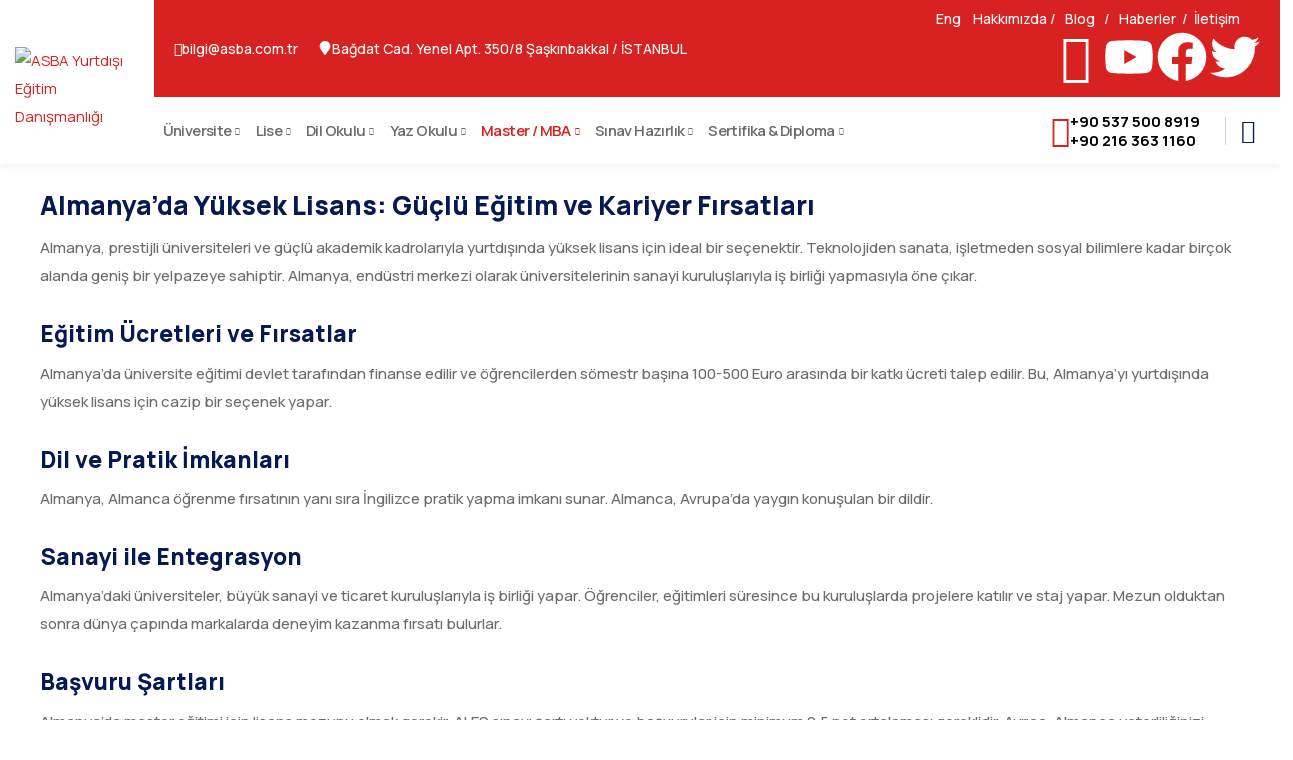

--- FILE ---
content_type: text/html; charset=UTF-8
request_url: https://asba.com.tr/yurtdisinda-mastermba/almanyada-master/
body_size: 36581
content:
<!DOCTYPE html>
<html lang="tr" prefix="og: https://ogp.me/ns#" >

<head>
    <meta http-equiv="Content-Type" content="text/html; charset=UTF-8" />
    <link rel="profile" href="//gmpg.org/xfn/11">
    <link rel="pingback" href="https://asba.com.tr/xmlrpc.php">
    <meta http-equiv="X-UA-Compatible" content="IE=edge">
    <meta name="viewport" content="width=device-width, initial-scale=1, shrink-to-fit=no"/>
    <script>!function(e,c){e[c]=e[c]+(e[c]&&" ")+"quform-js"}(document.documentElement,"className");</script>
<!-- Rank Math PRO tarafından Arama Motoru Optimizasyonu - https://rankmath.com/ -->
<title>Almanya&#039;da Master - ASBA Yurtdışı Eğitim Danışmanlığı</title>
<meta name="robots" content="follow, index, max-snippet:-1, max-video-preview:-1, max-image-preview:large"/>
<link rel="canonical" href="https://asba.com.tr/yurtdisinda-mastermba/almanyada-master/" />
<meta property="og:locale" content="tr_TR" />
<meta property="og:type" content="article" />
<meta property="og:title" content="Almanya&#039;da Master - ASBA Yurtdışı Eğitim Danışmanlığı" />
<meta property="og:description" content="Almanya’da Yüksek Lisans: Güçlü Eğitim ve Kariyer Fırsatları Almanya, prestijli üniversiteleri ve güçlü akademik kadrolarıyla yurtdışında yüksek lisans için ideal bir seçenektir. Teknolojiden sanata, işletmeden sosyal bilimlere kadar birçok alanda geniş bir yelpazeye sahiptir. Almanya, endüstri merkezi olarak üniversitelerinin sanayi kuruluşlarıyla iş birliği yapmasıyla öne çıkar. Eğitim Ücretleri ve Fırsatlar Almanya’da üniversite eğitimi devlet tarafından [&hellip;]" />
<meta property="og:url" content="https://asba.com.tr/yurtdisinda-mastermba/almanyada-master/" />
<meta property="og:site_name" content="ASBA Yurtdışı Eğitim Danışmanlık" />
<meta property="article:publisher" content="https://www.facebook.com/asbaegitim/" />
<meta property="og:updated_time" content="2024-11-07T12:58:20+03:00" />
<meta property="article:published_time" content="2015-08-22T16:42:18+03:00" />
<meta property="article:modified_time" content="2024-11-07T12:58:20+03:00" />
<meta name="twitter:card" content="summary_large_image" />
<meta name="twitter:title" content="Almanya&#039;da Master - ASBA Yurtdışı Eğitim Danışmanlığı" />
<meta name="twitter:description" content="Almanya’da Yüksek Lisans: Güçlü Eğitim ve Kariyer Fırsatları Almanya, prestijli üniversiteleri ve güçlü akademik kadrolarıyla yurtdışında yüksek lisans için ideal bir seçenektir. Teknolojiden sanata, işletmeden sosyal bilimlere kadar birçok alanda geniş bir yelpazeye sahiptir. Almanya, endüstri merkezi olarak üniversitelerinin sanayi kuruluşlarıyla iş birliği yapmasıyla öne çıkar. Eğitim Ücretleri ve Fırsatlar Almanya’da üniversite eğitimi devlet tarafından [&hellip;]" />
<meta name="twitter:site" content="@asbadanismanlik" />
<meta name="twitter:creator" content="@asbadanismanlik" />
<meta name="twitter:label1" content="Okuma süresi" />
<meta name="twitter:data1" content="Bir dakikadan az" />
<script type="application/ld+json" class="rank-math-schema-pro">{"@context":"https://schema.org","@graph":[{"@type":["Person","Organization"],"@id":"https://asba.com.tr/#person","name":"ASBA Yurtd\u0131\u015f\u0131 E\u011fitim Dan\u0131\u015fmanl\u0131\u011f\u0131 A.\u015e.","sameAs":["https://www.facebook.com/asbaegitim/","https://twitter.com/asbadanismanlik","https://www.instagram.com/asbaegitim/"],"logo":{"@type":"ImageObject","@id":"https://asba.com.tr/#logo","url":"https://asba.com.tr/wp-content/uploads/2017/05/asba-web-logo.png","contentUrl":"https://asba.com.tr/wp-content/uploads/2017/05/asba-web-logo.png","caption":"ASBA Yurtd\u0131\u015f\u0131 E\u011fitim Dan\u0131\u015fmanl\u0131k","inLanguage":"tr","width":"200","height":"70"},"image":{"@type":"ImageObject","@id":"https://asba.com.tr/#logo","url":"https://asba.com.tr/wp-content/uploads/2017/05/asba-web-logo.png","contentUrl":"https://asba.com.tr/wp-content/uploads/2017/05/asba-web-logo.png","caption":"ASBA Yurtd\u0131\u015f\u0131 E\u011fitim Dan\u0131\u015fmanl\u0131k","inLanguage":"tr","width":"200","height":"70"}},{"@type":"WebSite","@id":"https://asba.com.tr/#website","url":"https://asba.com.tr","name":"ASBA Yurtd\u0131\u015f\u0131 E\u011fitim Dan\u0131\u015fmanl\u0131k","publisher":{"@id":"https://asba.com.tr/#person"},"inLanguage":"tr"},{"@type":"WebPage","@id":"https://asba.com.tr/yurtdisinda-mastermba/almanyada-master/#webpage","url":"https://asba.com.tr/yurtdisinda-mastermba/almanyada-master/","name":"Almanya&#039;da Master - ASBA Yurtd\u0131\u015f\u0131 E\u011fitim Dan\u0131\u015fmanl\u0131\u011f\u0131","datePublished":"2015-08-22T16:42:18+03:00","dateModified":"2024-11-07T12:58:20+03:00","isPartOf":{"@id":"https://asba.com.tr/#website"},"inLanguage":"tr"},{"@type":"Person","@id":"https://asba.com.tr/yurtdisinda-mastermba/almanyada-master/#author","name":"yurtdisiegitimi","image":{"@type":"ImageObject","@id":"https://secure.gravatar.com/avatar/c1235b50e1d62728377658532bbd7296?s=96&amp;d=mm&amp;r=g","url":"https://secure.gravatar.com/avatar/c1235b50e1d62728377658532bbd7296?s=96&amp;d=mm&amp;r=g","caption":"yurtdisiegitimi","inLanguage":"tr"}},{"@type":"Article","headline":"Almanya&#039;da Master - ASBA Yurtd\u0131\u015f\u0131 E\u011fitim Dan\u0131\u015fmanl\u0131\u011f\u0131","keywords":"Almanya'da Master","datePublished":"2015-08-22T16:42:18+03:00","dateModified":"2024-11-07T12:58:20+03:00","author":{"@id":"https://asba.com.tr/yurtdisinda-mastermba/almanyada-master/#author","name":"yurtdisiegitimi"},"publisher":{"@id":"https://asba.com.tr/#person"},"description":"Almanya, prestijli \u00fcniversiteleri ve g\u00fc\u00e7l\u00fc akademik kadrolar\u0131yla yurtd\u0131\u015f\u0131nda y\u00fcksek lisans i\u00e7in ideal bir se\u00e7enektir. Teknolojiden sanata, i\u015fletmeden sosyal bilimlere kadar bir\u00e7ok alanda geni\u015f bir yelpazeye sahiptir. Almanya, end\u00fcstri merkezi olarak \u00fcniversitelerinin sanayi kurulu\u015flar\u0131yla i\u015f birli\u011fi yapmas\u0131yla \u00f6ne \u00e7\u0131kar.","name":"Almanya&#039;da Master - ASBA Yurtd\u0131\u015f\u0131 E\u011fitim Dan\u0131\u015fmanl\u0131\u011f\u0131","@id":"https://asba.com.tr/yurtdisinda-mastermba/almanyada-master/#richSnippet","isPartOf":{"@id":"https://asba.com.tr/yurtdisinda-mastermba/almanyada-master/#webpage"},"inLanguage":"tr","mainEntityOfPage":{"@id":"https://asba.com.tr/yurtdisinda-mastermba/almanyada-master/#webpage"}}]}</script>
<!-- /Rank Math WordPress SEO eklentisi -->

<link rel='dns-prefetch' href='//fonts.googleapis.com' />
<link rel='dns-prefetch' href='//use.fontawesome.com' />
<link rel='dns-prefetch' href='//www.googletagmanager.com' />
<link rel="alternate" type="application/rss+xml" title="ASBA Yurtdışı Eğitim Danışmanlığı &raquo; beslemesi" href="https://asba.com.tr/feed/" />
<link rel="alternate" type="application/rss+xml" title="ASBA Yurtdışı Eğitim Danışmanlığı &raquo; yorum beslemesi" href="https://asba.com.tr/comments/feed/" />
<script type="text/javascript">
window._wpemojiSettings = {"baseUrl":"https:\/\/s.w.org\/images\/core\/emoji\/14.0.0\/72x72\/","ext":".png","svgUrl":"https:\/\/s.w.org\/images\/core\/emoji\/14.0.0\/svg\/","svgExt":".svg","source":{"concatemoji":"https:\/\/asba.com.tr\/wp-includes\/js\/wp-emoji-release.min.js?ver=6.3.5"}};
/*! This file is auto-generated */
!function(i,n){var o,s,e;function c(e){try{var t={supportTests:e,timestamp:(new Date).valueOf()};sessionStorage.setItem(o,JSON.stringify(t))}catch(e){}}function p(e,t,n){e.clearRect(0,0,e.canvas.width,e.canvas.height),e.fillText(t,0,0);var t=new Uint32Array(e.getImageData(0,0,e.canvas.width,e.canvas.height).data),r=(e.clearRect(0,0,e.canvas.width,e.canvas.height),e.fillText(n,0,0),new Uint32Array(e.getImageData(0,0,e.canvas.width,e.canvas.height).data));return t.every(function(e,t){return e===r[t]})}function u(e,t,n){switch(t){case"flag":return n(e,"\ud83c\udff3\ufe0f\u200d\u26a7\ufe0f","\ud83c\udff3\ufe0f\u200b\u26a7\ufe0f")?!1:!n(e,"\ud83c\uddfa\ud83c\uddf3","\ud83c\uddfa\u200b\ud83c\uddf3")&&!n(e,"\ud83c\udff4\udb40\udc67\udb40\udc62\udb40\udc65\udb40\udc6e\udb40\udc67\udb40\udc7f","\ud83c\udff4\u200b\udb40\udc67\u200b\udb40\udc62\u200b\udb40\udc65\u200b\udb40\udc6e\u200b\udb40\udc67\u200b\udb40\udc7f");case"emoji":return!n(e,"\ud83e\udef1\ud83c\udffb\u200d\ud83e\udef2\ud83c\udfff","\ud83e\udef1\ud83c\udffb\u200b\ud83e\udef2\ud83c\udfff")}return!1}function f(e,t,n){var r="undefined"!=typeof WorkerGlobalScope&&self instanceof WorkerGlobalScope?new OffscreenCanvas(300,150):i.createElement("canvas"),a=r.getContext("2d",{willReadFrequently:!0}),o=(a.textBaseline="top",a.font="600 32px Arial",{});return e.forEach(function(e){o[e]=t(a,e,n)}),o}function t(e){var t=i.createElement("script");t.src=e,t.defer=!0,i.head.appendChild(t)}"undefined"!=typeof Promise&&(o="wpEmojiSettingsSupports",s=["flag","emoji"],n.supports={everything:!0,everythingExceptFlag:!0},e=new Promise(function(e){i.addEventListener("DOMContentLoaded",e,{once:!0})}),new Promise(function(t){var n=function(){try{var e=JSON.parse(sessionStorage.getItem(o));if("object"==typeof e&&"number"==typeof e.timestamp&&(new Date).valueOf()<e.timestamp+604800&&"object"==typeof e.supportTests)return e.supportTests}catch(e){}return null}();if(!n){if("undefined"!=typeof Worker&&"undefined"!=typeof OffscreenCanvas&&"undefined"!=typeof URL&&URL.createObjectURL&&"undefined"!=typeof Blob)try{var e="postMessage("+f.toString()+"("+[JSON.stringify(s),u.toString(),p.toString()].join(",")+"));",r=new Blob([e],{type:"text/javascript"}),a=new Worker(URL.createObjectURL(r),{name:"wpTestEmojiSupports"});return void(a.onmessage=function(e){c(n=e.data),a.terminate(),t(n)})}catch(e){}c(n=f(s,u,p))}t(n)}).then(function(e){for(var t in e)n.supports[t]=e[t],n.supports.everything=n.supports.everything&&n.supports[t],"flag"!==t&&(n.supports.everythingExceptFlag=n.supports.everythingExceptFlag&&n.supports[t]);n.supports.everythingExceptFlag=n.supports.everythingExceptFlag&&!n.supports.flag,n.DOMReady=!1,n.readyCallback=function(){n.DOMReady=!0}}).then(function(){return e}).then(function(){var e;n.supports.everything||(n.readyCallback(),(e=n.source||{}).concatemoji?t(e.concatemoji):e.wpemoji&&e.twemoji&&(t(e.twemoji),t(e.wpemoji)))}))}((window,document),window._wpemojiSettings);
</script>
<style type="text/css">
img.wp-smiley,
img.emoji {
	display: inline !important;
	border: none !important;
	box-shadow: none !important;
	height: 1em !important;
	width: 1em !important;
	margin: 0 0.07em !important;
	vertical-align: -0.1em !important;
	background: none !important;
	padding: 0 !important;
}
</style>
	<link rel='stylesheet' id='firebox-blocks-css' href='https://asba.com.tr/wp-content/plugins/firebox/media/public/css/blocks.css?ver=3.0.5' type='text/css' media='all' />
<link rel='stylesheet' id='fb-block-button-css' href='https://asba.com.tr/wp-content/plugins/firebox/media/public/css/blocks/button.css?ver=3.0.5' type='text/css' media='all' />
<link rel='stylesheet' id='fb-block-row-css' href='https://asba.com.tr/wp-content/plugins/firebox/media/public/css/blocks/row.css?ver=3.0.5' type='text/css' media='all' />
<link rel='stylesheet' id='wp-block-library-css' href='https://asba.com.tr/wp-includes/css/dist/block-library/style.min.css?ver=6.3.5' type='text/css' media='all' />
<link rel='stylesheet' id='fb-block-buttons-css' href='https://asba.com.tr/wp-content/plugins/firebox/media/public/css/blocks/buttons.css?ver=3.0.5' type='text/css' media='all' />
<link rel='stylesheet' id='firebox-css' href='https://asba.com.tr/wp-content/plugins/firebox/media/public/css/firebox.css?ver=3.0.5' type='text/css' media='all' />
<style id='firebox-inline-css' type='text/css'>
.fb-19622 .fb-dialog { color:#363636;animation-duration:0.2s;background:#bff3f3; width:100%; height:auto; padding:20px; border-radius:0; font-size:16px; }.fb-19622 .fb-close { color:#14b6b6; }.fb-19622 .fb-close:hover { color:#0c889b !important; }@media only screen and (max-width: 991px) { .fb-19622 .fb-dialog { width:100%; height:auto; border-radius:0; } }@media only screen and (max-width: 575px) { .fb-19622 .fb-dialog { width:100%; height:auto; border-radius:0; } }
</style>
<style id='font-awesome-svg-styles-default-inline-css' type='text/css'>
.svg-inline--fa {
  display: inline-block;
  height: 1em;
  overflow: visible;
  vertical-align: -.125em;
}
</style>
<link rel='stylesheet' id='font-awesome-svg-styles-css' href='https://asba.com.tr/wp-content/uploads/font-awesome/v5.12.1/css/svg-with-js.css' type='text/css' media='all' />
<style id='font-awesome-svg-styles-inline-css' type='text/css'>
   .wp-block-font-awesome-icon svg::before,
   .wp-rich-text-font-awesome-icon svg::before {content: unset;}
</style>
<style id='classic-theme-styles-inline-css' type='text/css'>
/*! This file is auto-generated */
.wp-block-button__link{color:#fff;background-color:#32373c;border-radius:9999px;box-shadow:none;text-decoration:none;padding:calc(.667em + 2px) calc(1.333em + 2px);font-size:1.125em}.wp-block-file__button{background:#32373c;color:#fff;text-decoration:none}
</style>
<style id='global-styles-inline-css' type='text/css'>
body{--wp--preset--color--black: #000000;--wp--preset--color--cyan-bluish-gray: #abb8c3;--wp--preset--color--white: #ffffff;--wp--preset--color--pale-pink: #f78da7;--wp--preset--color--vivid-red: #cf2e2e;--wp--preset--color--luminous-vivid-orange: #ff6900;--wp--preset--color--luminous-vivid-amber: #fcb900;--wp--preset--color--light-green-cyan: #7bdcb5;--wp--preset--color--vivid-green-cyan: #00d084;--wp--preset--color--pale-cyan-blue: #8ed1fc;--wp--preset--color--vivid-cyan-blue: #0693e3;--wp--preset--color--vivid-purple: #9b51e0;--wp--preset--gradient--vivid-cyan-blue-to-vivid-purple: linear-gradient(135deg,rgba(6,147,227,1) 0%,rgb(155,81,224) 100%);--wp--preset--gradient--light-green-cyan-to-vivid-green-cyan: linear-gradient(135deg,rgb(122,220,180) 0%,rgb(0,208,130) 100%);--wp--preset--gradient--luminous-vivid-amber-to-luminous-vivid-orange: linear-gradient(135deg,rgba(252,185,0,1) 0%,rgba(255,105,0,1) 100%);--wp--preset--gradient--luminous-vivid-orange-to-vivid-red: linear-gradient(135deg,rgba(255,105,0,1) 0%,rgb(207,46,46) 100%);--wp--preset--gradient--very-light-gray-to-cyan-bluish-gray: linear-gradient(135deg,rgb(238,238,238) 0%,rgb(169,184,195) 100%);--wp--preset--gradient--cool-to-warm-spectrum: linear-gradient(135deg,rgb(74,234,220) 0%,rgb(151,120,209) 20%,rgb(207,42,186) 40%,rgb(238,44,130) 60%,rgb(251,105,98) 80%,rgb(254,248,76) 100%);--wp--preset--gradient--blush-light-purple: linear-gradient(135deg,rgb(255,206,236) 0%,rgb(152,150,240) 100%);--wp--preset--gradient--blush-bordeaux: linear-gradient(135deg,rgb(254,205,165) 0%,rgb(254,45,45) 50%,rgb(107,0,62) 100%);--wp--preset--gradient--luminous-dusk: linear-gradient(135deg,rgb(255,203,112) 0%,rgb(199,81,192) 50%,rgb(65,88,208) 100%);--wp--preset--gradient--pale-ocean: linear-gradient(135deg,rgb(255,245,203) 0%,rgb(182,227,212) 50%,rgb(51,167,181) 100%);--wp--preset--gradient--electric-grass: linear-gradient(135deg,rgb(202,248,128) 0%,rgb(113,206,126) 100%);--wp--preset--gradient--midnight: linear-gradient(135deg,rgb(2,3,129) 0%,rgb(40,116,252) 100%);--wp--preset--font-size--small: 13px;--wp--preset--font-size--medium: 20px;--wp--preset--font-size--large: 36px;--wp--preset--font-size--x-large: 42px;--wp--preset--spacing--20: 0.44rem;--wp--preset--spacing--30: 0.67rem;--wp--preset--spacing--40: 1rem;--wp--preset--spacing--50: 1.5rem;--wp--preset--spacing--60: 2.25rem;--wp--preset--spacing--70: 3.38rem;--wp--preset--spacing--80: 5.06rem;--wp--preset--shadow--natural: 6px 6px 9px rgba(0, 0, 0, 0.2);--wp--preset--shadow--deep: 12px 12px 50px rgba(0, 0, 0, 0.4);--wp--preset--shadow--sharp: 6px 6px 0px rgba(0, 0, 0, 0.2);--wp--preset--shadow--outlined: 6px 6px 0px -3px rgba(255, 255, 255, 1), 6px 6px rgba(0, 0, 0, 1);--wp--preset--shadow--crisp: 6px 6px 0px rgba(0, 0, 0, 1);}:where(.is-layout-flex){gap: 0.5em;}:where(.is-layout-grid){gap: 0.5em;}body .is-layout-flow > .alignleft{float: left;margin-inline-start: 0;margin-inline-end: 2em;}body .is-layout-flow > .alignright{float: right;margin-inline-start: 2em;margin-inline-end: 0;}body .is-layout-flow > .aligncenter{margin-left: auto !important;margin-right: auto !important;}body .is-layout-constrained > .alignleft{float: left;margin-inline-start: 0;margin-inline-end: 2em;}body .is-layout-constrained > .alignright{float: right;margin-inline-start: 2em;margin-inline-end: 0;}body .is-layout-constrained > .aligncenter{margin-left: auto !important;margin-right: auto !important;}body .is-layout-constrained > :where(:not(.alignleft):not(.alignright):not(.alignfull)){max-width: var(--wp--style--global--content-size);margin-left: auto !important;margin-right: auto !important;}body .is-layout-constrained > .alignwide{max-width: var(--wp--style--global--wide-size);}body .is-layout-flex{display: flex;}body .is-layout-flex{flex-wrap: wrap;align-items: center;}body .is-layout-flex > *{margin: 0;}body .is-layout-grid{display: grid;}body .is-layout-grid > *{margin: 0;}:where(.wp-block-columns.is-layout-flex){gap: 2em;}:where(.wp-block-columns.is-layout-grid){gap: 2em;}:where(.wp-block-post-template.is-layout-flex){gap: 1.25em;}:where(.wp-block-post-template.is-layout-grid){gap: 1.25em;}.has-black-color{color: var(--wp--preset--color--black) !important;}.has-cyan-bluish-gray-color{color: var(--wp--preset--color--cyan-bluish-gray) !important;}.has-white-color{color: var(--wp--preset--color--white) !important;}.has-pale-pink-color{color: var(--wp--preset--color--pale-pink) !important;}.has-vivid-red-color{color: var(--wp--preset--color--vivid-red) !important;}.has-luminous-vivid-orange-color{color: var(--wp--preset--color--luminous-vivid-orange) !important;}.has-luminous-vivid-amber-color{color: var(--wp--preset--color--luminous-vivid-amber) !important;}.has-light-green-cyan-color{color: var(--wp--preset--color--light-green-cyan) !important;}.has-vivid-green-cyan-color{color: var(--wp--preset--color--vivid-green-cyan) !important;}.has-pale-cyan-blue-color{color: var(--wp--preset--color--pale-cyan-blue) !important;}.has-vivid-cyan-blue-color{color: var(--wp--preset--color--vivid-cyan-blue) !important;}.has-vivid-purple-color{color: var(--wp--preset--color--vivid-purple) !important;}.has-black-background-color{background-color: var(--wp--preset--color--black) !important;}.has-cyan-bluish-gray-background-color{background-color: var(--wp--preset--color--cyan-bluish-gray) !important;}.has-white-background-color{background-color: var(--wp--preset--color--white) !important;}.has-pale-pink-background-color{background-color: var(--wp--preset--color--pale-pink) !important;}.has-vivid-red-background-color{background-color: var(--wp--preset--color--vivid-red) !important;}.has-luminous-vivid-orange-background-color{background-color: var(--wp--preset--color--luminous-vivid-orange) !important;}.has-luminous-vivid-amber-background-color{background-color: var(--wp--preset--color--luminous-vivid-amber) !important;}.has-light-green-cyan-background-color{background-color: var(--wp--preset--color--light-green-cyan) !important;}.has-vivid-green-cyan-background-color{background-color: var(--wp--preset--color--vivid-green-cyan) !important;}.has-pale-cyan-blue-background-color{background-color: var(--wp--preset--color--pale-cyan-blue) !important;}.has-vivid-cyan-blue-background-color{background-color: var(--wp--preset--color--vivid-cyan-blue) !important;}.has-vivid-purple-background-color{background-color: var(--wp--preset--color--vivid-purple) !important;}.has-black-border-color{border-color: var(--wp--preset--color--black) !important;}.has-cyan-bluish-gray-border-color{border-color: var(--wp--preset--color--cyan-bluish-gray) !important;}.has-white-border-color{border-color: var(--wp--preset--color--white) !important;}.has-pale-pink-border-color{border-color: var(--wp--preset--color--pale-pink) !important;}.has-vivid-red-border-color{border-color: var(--wp--preset--color--vivid-red) !important;}.has-luminous-vivid-orange-border-color{border-color: var(--wp--preset--color--luminous-vivid-orange) !important;}.has-luminous-vivid-amber-border-color{border-color: var(--wp--preset--color--luminous-vivid-amber) !important;}.has-light-green-cyan-border-color{border-color: var(--wp--preset--color--light-green-cyan) !important;}.has-vivid-green-cyan-border-color{border-color: var(--wp--preset--color--vivid-green-cyan) !important;}.has-pale-cyan-blue-border-color{border-color: var(--wp--preset--color--pale-cyan-blue) !important;}.has-vivid-cyan-blue-border-color{border-color: var(--wp--preset--color--vivid-cyan-blue) !important;}.has-vivid-purple-border-color{border-color: var(--wp--preset--color--vivid-purple) !important;}.has-vivid-cyan-blue-to-vivid-purple-gradient-background{background: var(--wp--preset--gradient--vivid-cyan-blue-to-vivid-purple) !important;}.has-light-green-cyan-to-vivid-green-cyan-gradient-background{background: var(--wp--preset--gradient--light-green-cyan-to-vivid-green-cyan) !important;}.has-luminous-vivid-amber-to-luminous-vivid-orange-gradient-background{background: var(--wp--preset--gradient--luminous-vivid-amber-to-luminous-vivid-orange) !important;}.has-luminous-vivid-orange-to-vivid-red-gradient-background{background: var(--wp--preset--gradient--luminous-vivid-orange-to-vivid-red) !important;}.has-very-light-gray-to-cyan-bluish-gray-gradient-background{background: var(--wp--preset--gradient--very-light-gray-to-cyan-bluish-gray) !important;}.has-cool-to-warm-spectrum-gradient-background{background: var(--wp--preset--gradient--cool-to-warm-spectrum) !important;}.has-blush-light-purple-gradient-background{background: var(--wp--preset--gradient--blush-light-purple) !important;}.has-blush-bordeaux-gradient-background{background: var(--wp--preset--gradient--blush-bordeaux) !important;}.has-luminous-dusk-gradient-background{background: var(--wp--preset--gradient--luminous-dusk) !important;}.has-pale-ocean-gradient-background{background: var(--wp--preset--gradient--pale-ocean) !important;}.has-electric-grass-gradient-background{background: var(--wp--preset--gradient--electric-grass) !important;}.has-midnight-gradient-background{background: var(--wp--preset--gradient--midnight) !important;}.has-small-font-size{font-size: var(--wp--preset--font-size--small) !important;}.has-medium-font-size{font-size: var(--wp--preset--font-size--medium) !important;}.has-large-font-size{font-size: var(--wp--preset--font-size--large) !important;}.has-x-large-font-size{font-size: var(--wp--preset--font-size--x-large) !important;}
.wp-block-navigation a:where(:not(.wp-element-button)){color: inherit;}
:where(.wp-block-post-template.is-layout-flex){gap: 1.25em;}:where(.wp-block-post-template.is-layout-grid){gap: 1.25em;}
:where(.wp-block-columns.is-layout-flex){gap: 2em;}:where(.wp-block-columns.is-layout-grid){gap: 2em;}
.wp-block-pullquote{font-size: 1.5em;line-height: 1.6;}
</style>
<link rel='stylesheet' id='contact-form-7-css' href='https://asba.com.tr/wp-content/plugins/contact-form-7/includes/css/styles.css?ver=5.8.6' type='text/css' media='all' />
<link rel='stylesheet' id='iphorm-css' href='https://asba.com.tr/wp-content/plugins/iphorm-form-builder/css/styles.css?ver=1.10.0' type='text/css' media='all' />
<link rel='stylesheet' id='qtip-css' href='https://asba.com.tr/wp-content/plugins/iphorm-form-builder/js/qtip2/jquery.qtip.min.css?ver=2.2.1' type='text/css' media='all' />
<link rel='stylesheet' id='iphorm-fancybox-css' href='https://asba.com.tr/wp-content/plugins/iphorm-form-builder/js/fancybox/jquery.fancybox-1.3.4.css?ver=1.3.4' type='text/css' media='all' />
<link rel='stylesheet' id='iphorm-uniform-theme-1-css' href='https://asba.com.tr/wp-content/plugins/iphorm-form-builder/js/uniform/themes/agent/agent.css?ver=1.10.0' type='text/css' media='all' />
<link rel='stylesheet' id='iphorm-uniform-theme-2-css' href='https://asba.com.tr/wp-content/plugins/iphorm-form-builder/js/uniform/themes/default/default.css?ver=1.10.0' type='text/css' media='all' />
<link rel='stylesheet' id='iphorm-uniform-theme-13-css' href='https://asba.com.tr/wp-content/plugins/iphorm-form-builder/js/uniform/themes/aristo/aristo.css?ver=1.10.0' type='text/css' media='all' />
<link rel='stylesheet' id='iphorm-theme-1-css' href='https://asba.com.tr/wp-content/plugins/iphorm-form-builder/themes/dark/dark.css?ver=1.10.0' type='text/css' media='all' />
<link rel='stylesheet' id='iphorm-theme-2-css' href='https://asba.com.tr/wp-content/plugins/iphorm-form-builder/themes/light/rounded.css?ver=1.10.0' type='text/css' media='all' />
<link rel='stylesheet' id='iphorm-theme-5-css' href='https://asba.com.tr/wp-content/plugins/iphorm-form-builder/themes/light/light.css?ver=1.10.0' type='text/css' media='all' />
<link rel='stylesheet' id='kk-star-ratings-css' href='https://asba.com.tr/wp-content/plugins/kk-star-ratings/src/core/public/css/kk-star-ratings.min.css?ver=5.4.10.2' type='text/css' media='all' />
<link rel='stylesheet' id='career-style-css' href='https://asba.com.tr/wp-content/plugins/ova-career/assets/css/style.css?ver=6.3.5' type='text/css' media='all' />
<link rel='stylesheet' id='ovacoll_style-css' href='https://asba.com.tr/wp-content/plugins/ova-collections/assets/css/frontend/ovacoll-style.css?ver=6.3.5' type='text/css' media='all' />
<link rel='stylesheet' id='select2-css' href='https://asba.com.tr/wp-content/plugins/ova-collections/assets/libs/select2/select2.min.css?ver=6.3.5' type='text/css' media='all' />
<link rel='stylesheet' id='ovadep_style-css' href='https://asba.com.tr/wp-content/plugins/ova-dep/assets/css/frontend/ovadep-style.css?ver=6.3.5' type='text/css' media='all' />
<link rel='stylesheet' id='ova_dir_fancybox_style-css' href='https://asba.com.tr/wp-content/plugins/ova-dir/assets/libs/fancybox/fancybox.css?ver=6.3.5' type='text/css' media='all' />
<link rel='stylesheet' id='ovadir_frontend_styles-css' href='https://asba.com.tr/wp-content/plugins/ova-dir/assets/css/frontend/styles.css?ver=6.3.5' type='text/css' media='all' />
<link rel='stylesheet' id='ovadoc_style-css' href='https://asba.com.tr/wp-content/plugins/ova-doc/assets/css/frontend/ovadoc-style.css?ver=6.3.5' type='text/css' media='all' />
<link rel='stylesheet' id='event-frontend-css' href='https://asba.com.tr/wp-content/plugins/ova-events/assets/css/frontend/event.css' type='text/css' media='all' />
<link rel='stylesheet' id='elegant_font-css' href='https://asba.com.tr/wp-content/plugins/ova-events/assets/libs/elegant_font/ele_style.css' type='text/css' media='all' />
<link rel='stylesheet' id='ovaex-style-css' href='https://asba.com.tr/wp-content/plugins/ova-exhibition/assets/css/frontend/ovaex-style.css' type='text/css' media='all' />
<link rel='stylesheet' id='ovapor_style-css' href='https://asba.com.tr/wp-content/plugins/ova-portfolio/assets/css/frontend/ovapor-style.css?ver=6.3.5' type='text/css' media='all' />
<link rel='stylesheet' id='ovasev_style-css' href='https://asba.com.tr/wp-content/plugins/ova-sev/assets/css/frontend/ovasev-style.css?ver=6.3.5' type='text/css' media='all' />
<link rel='stylesheet' id='ovateam_style-css' href='https://asba.com.tr/wp-content/plugins/ova-team/assets/css/frontend/ovateam-style.css?ver=6.3.5' type='text/css' media='all' />
<link rel='stylesheet' id='quform-css' href='https://asba.com.tr/wp-content/plugins/quform/cache/quform.css?ver=1758544219' type='text/css' media='all' />
<link rel='stylesheet' id='plhg-main-css-css' href='https://asba.com.tr/wp-content/plugins/hogash-post-love/assets/frontend/css/plhg-styles.css?ver=1.0.0' type='text/css' media='all' />
<link rel='stylesheet' id='ova-google-fonts-css' href='//fonts.googleapis.com/css?family=Manrope%3A200%2C300%2Cregular%2C500%2C600%2C700%2C800' type='text/css' media='all' />
<link rel='stylesheet' id='carousel-css' href='https://asba.com.tr/wp-content/themes/gimontt/assets/libs/carousel/assets/owl.carousel.min.css' type='text/css' media='all' />
<link rel='stylesheet' id='fancybox-css' href='https://asba.com.tr/wp-content/themes/gimontt/assets/libs/fancybox/fancybox.css' type='text/css' media='all' />
<link rel='stylesheet' id='ovaicon-css' href='https://asba.com.tr/wp-content/themes/gimontt/assets/libs/ovaicon/font/ovaicon.css' type='text/css' media='all' />
<link rel='stylesheet' id='gimonticon-css' href='https://asba.com.tr/wp-content/themes/gimontt/assets/libs/gimonticon/font/flaticon_gimont.css' type='text/css' media='all' />
<link rel='stylesheet' id='flaticon-css' href='https://asba.com.tr/wp-content/themes/gimontt/assets/libs/flaticon/font/flaticon_giamont.css' type='text/css' media='all' />
<link rel='stylesheet' id='flaticon_new-css' href='https://asba.com.tr/wp-content/themes/gimontt/assets/libs/flaticon_new/font/flaticon_new.css' type='text/css' media='all' />
<link rel='stylesheet' id='gimont-style-css' href='https://asba.com.tr/wp-content/themes/gimontt/style.css?ver=6.3.5' type='text/css' media='all' />
<style id='gimont-style-inline-css' type='text/css'>
:root{--primary: #D82221;--heading: #051A53;--text: #6B6C70;--light: #D2d5DF;--primary-font: Manrope;--font-size: 15px;--line-height: 1.9em;--letter-spacing: 0px;--width-sidebar: 0px;--main-content:  calc( 100% - 0px );--container-width: 1290px;--boxed-offset: 20px;--woo-layout: layout_1c;--woo-width-sidebar: 320px;--woo-main-content:  calc( 100% - 320px );}@media (min-width: 1024px) and ( max-width: 1350px ){
		        body .row_site,
		        body .elementor-section.elementor-section-boxed>.elementor-container{
		            max-width: 100%;
		            padding-left: 30px;
		            padding-right: 30px;
		        }
		    }
</style>
<link rel='stylesheet' id='font-awesome-official-css' href='https://use.fontawesome.com/releases/v5.12.1/css/all.css' type='text/css' media='all' integrity="sha384-v8BU367qNbs/aIZIxuivaU55N5GPF89WBerHoGA4QTcbUjYiLQtKdrfXnqAcXyTv" crossorigin="anonymous" />
<link rel='stylesheet' id='tablepress-default-css' href='https://asba.com.tr/wp-content/plugins/tablepress/css/build/default.css?ver=3.2.3' type='text/css' media='all' />
<link rel='stylesheet' id='firebox-animations-css' href='https://asba.com.tr/wp-content/plugins/firebox/media/public/css/vendor/animate.min.css?ver=3.0.5' type='text/css' media='all' />
<link rel='stylesheet' id='ova_megamenu_css-css' href='https://asba.com.tr/wp-content/plugins/ova-megamenu/assets/css/frontend/style.css' type='text/css' media='all' />
<link rel='stylesheet' id='jquery-lazyloadxt-spinner-css-css' href='//asba.com.tr/wp-content/plugins/a3-lazy-load/assets/css/jquery.lazyloadxt.spinner.css?ver=6.3.5' type='text/css' media='all' />
<link rel='stylesheet' id='elementor-frontend-css' href='https://asba.com.tr/wp-content/plugins/elementor/assets/css/frontend.min.css?ver=3.26.4' type='text/css' media='all' />
<link rel='stylesheet' id='eael-general-css' href='https://asba.com.tr/wp-content/plugins/essential-addons-for-elementor-lite/assets/front-end/css/view/general.min.css?ver=6.3.1' type='text/css' media='all' />
<link rel='stylesheet' id='font-awesome-official-v4shim-css' href='https://use.fontawesome.com/releases/v5.12.1/css/v4-shims.css' type='text/css' media='all' integrity="sha384-C8a18+Gvny8XkjAdfto/vjAUdpGuPtl1Ix/K2BgKhFaVO6w4onVVHiEaN9h9XsvX" crossorigin="anonymous" />
<style id='font-awesome-official-v4shim-inline-css' type='text/css'>
@font-face {
font-family: "FontAwesome";
font-display: block;
src: url("https://use.fontawesome.com/releases/v5.12.1/webfonts/fa-brands-400.eot"),
		url("https://use.fontawesome.com/releases/v5.12.1/webfonts/fa-brands-400.eot?#iefix") format("embedded-opentype"),
		url("https://use.fontawesome.com/releases/v5.12.1/webfonts/fa-brands-400.woff2") format("woff2"),
		url("https://use.fontawesome.com/releases/v5.12.1/webfonts/fa-brands-400.woff") format("woff"),
		url("https://use.fontawesome.com/releases/v5.12.1/webfonts/fa-brands-400.ttf") format("truetype"),
		url("https://use.fontawesome.com/releases/v5.12.1/webfonts/fa-brands-400.svg#fontawesome") format("svg");
}

@font-face {
font-family: "FontAwesome";
font-display: block;
src: url("https://use.fontawesome.com/releases/v5.12.1/webfonts/fa-solid-900.eot"),
		url("https://use.fontawesome.com/releases/v5.12.1/webfonts/fa-solid-900.eot?#iefix") format("embedded-opentype"),
		url("https://use.fontawesome.com/releases/v5.12.1/webfonts/fa-solid-900.woff2") format("woff2"),
		url("https://use.fontawesome.com/releases/v5.12.1/webfonts/fa-solid-900.woff") format("woff"),
		url("https://use.fontawesome.com/releases/v5.12.1/webfonts/fa-solid-900.ttf") format("truetype"),
		url("https://use.fontawesome.com/releases/v5.12.1/webfonts/fa-solid-900.svg#fontawesome") format("svg");
}

@font-face {
font-family: "FontAwesome";
font-display: block;
src: url("https://use.fontawesome.com/releases/v5.12.1/webfonts/fa-regular-400.eot"),
		url("https://use.fontawesome.com/releases/v5.12.1/webfonts/fa-regular-400.eot?#iefix") format("embedded-opentype"),
		url("https://use.fontawesome.com/releases/v5.12.1/webfonts/fa-regular-400.woff2") format("woff2"),
		url("https://use.fontawesome.com/releases/v5.12.1/webfonts/fa-regular-400.woff") format("woff"),
		url("https://use.fontawesome.com/releases/v5.12.1/webfonts/fa-regular-400.ttf") format("truetype"),
		url("https://use.fontawesome.com/releases/v5.12.1/webfonts/fa-regular-400.svg#fontawesome") format("svg");
unicode-range: U+F004-F005,U+F007,U+F017,U+F022,U+F024,U+F02E,U+F03E,U+F044,U+F057-F059,U+F06E,U+F070,U+F075,U+F07B-F07C,U+F080,U+F086,U+F089,U+F094,U+F09D,U+F0A0,U+F0A4-F0A7,U+F0C5,U+F0C7-F0C8,U+F0E0,U+F0EB,U+F0F3,U+F0F8,U+F0FE,U+F111,U+F118-F11A,U+F11C,U+F133,U+F144,U+F146,U+F14A,U+F14D-F14E,U+F150-F152,U+F15B-F15C,U+F164-F165,U+F185-F186,U+F191-F192,U+F1AD,U+F1C1-F1C9,U+F1CD,U+F1D8,U+F1E3,U+F1EA,U+F1F6,U+F1F9,U+F20A,U+F247-F249,U+F24D,U+F254-F25B,U+F25D,U+F267,U+F271-F274,U+F279,U+F28B,U+F28D,U+F2B5-F2B6,U+F2B9,U+F2BB,U+F2BD,U+F2C1-F2C2,U+F2D0,U+F2D2,U+F2DC,U+F2ED,U+F328,U+F358-F35B,U+F3A5,U+F3D1,U+F410,U+F4AD;
}
</style>
<script type='text/javascript' src='https://asba.com.tr/wp-includes/js/jquery/jquery.min.js?ver=3.7.0' id='jquery-core-js'></script>
<script type='text/javascript' src='https://asba.com.tr/wp-includes/js/jquery/jquery-migrate.min.js?ver=3.4.1' id='jquery-migrate-js'></script>
<script type='text/javascript' src='https://asba.com.tr/wp-content/plugins/iphorm-form-builder/js/iphorm.js?ver=1.10.0' id='iphorm-js'></script>
<script type='text/javascript' src='https://asba.com.tr/wp-content/plugins/ova-collections/assets/js/frontend/ovacoll-script.js?ver=6.3.5' id='ovacoll_script-js'></script>
<script type='text/javascript' src='https://asba.com.tr/wp-content/plugins/ova-dep/assets/js/frontend/ovadep-script.js?ver=6.3.5' id='ovadep_js-js'></script>
<script type='text/javascript' id='ovapor_script-js-extra'>
/* <![CDATA[ */
var ajax_object = {"ajax_url":"https:\/\/asba.com.tr\/wp-admin\/admin-ajax.php"};
/* ]]> */
</script>
<script type='text/javascript' src='https://asba.com.tr/wp-content/plugins/ova-portfolio/assets/js/frontend/ovapor-script.js?ver=6.3.5' id='ovapor_script-js'></script>
<script type='text/javascript' id='plhg-main-script-js-extra'>
/* <![CDATA[ */
var plhg_script_vars = {"ajaxurl":"https:\/\/asba.com.tr\/wp-admin\/admin-ajax.php","nonce":"51bcc01f5b","error_message":"Sorry, there was a problem processing your request."};
/* ]]> */
</script>
<script type='text/javascript' src='https://asba.com.tr/wp-content/plugins/hogash-post-love/assets/frontend/js/script.js?ver=1.0.0' id='plhg-main-script-js'></script>
<link rel="https://api.w.org/" href="https://asba.com.tr/wp-json/" /><link rel="alternate" type="application/json" href="https://asba.com.tr/wp-json/wp/v2/pages/1552" /><link rel="EditURI" type="application/rsd+xml" title="RSD" href="https://asba.com.tr/xmlrpc.php?rsd" />
<meta name="generator" content="WordPress 6.3.5" />
<link rel='shortlink' href='https://asba.com.tr/?p=1552' />
<link rel="alternate" type="application/json+oembed" href="https://asba.com.tr/wp-json/oembed/1.0/embed?url=https%3A%2F%2Fasba.com.tr%2Fyurtdisinda-mastermba%2Falmanyada-master%2F" />
<link rel="alternate" type="text/xml+oembed" href="https://asba.com.tr/wp-json/oembed/1.0/embed?url=https%3A%2F%2Fasba.com.tr%2Fyurtdisinda-mastermba%2Falmanyada-master%2F&#038;format=xml" />
<meta name="generator" content="Site Kit by Google 1.162.1" /><meta name="generator" content="Elementor 3.26.4; features: e_font_icon_svg, additional_custom_breakpoints; settings: css_print_method-external, google_font-enabled, font_display-swap">
			<style>
				.e-con.e-parent:nth-of-type(n+4):not(.e-lazyloaded):not(.e-no-lazyload),
				.e-con.e-parent:nth-of-type(n+4):not(.e-lazyloaded):not(.e-no-lazyload) * {
					background-image: none !important;
				}
				@media screen and (max-height: 1024px) {
					.e-con.e-parent:nth-of-type(n+3):not(.e-lazyloaded):not(.e-no-lazyload),
					.e-con.e-parent:nth-of-type(n+3):not(.e-lazyloaded):not(.e-no-lazyload) * {
						background-image: none !important;
					}
				}
				@media screen and (max-height: 640px) {
					.e-con.e-parent:nth-of-type(n+2):not(.e-lazyloaded):not(.e-no-lazyload),
					.e-con.e-parent:nth-of-type(n+2):not(.e-lazyloaded):not(.e-no-lazyload) * {
						background-image: none !important;
					}
				}
			</style>
			<meta name="redi-version" content="1.2.7" /><meta name="generator" content="Powered by Slider Revolution 6.6.18 - responsive, Mobile-Friendly Slider Plugin for WordPress with comfortable drag and drop interface." />
<link rel="icon" href="https://asba.com.tr/wp-content/uploads/2024/01/cropped-favicon-new-32x32.png" sizes="32x32" />
<link rel="icon" href="https://asba.com.tr/wp-content/uploads/2024/01/cropped-favicon-new-192x192.png" sizes="192x192" />
<link rel="apple-touch-icon" href="https://asba.com.tr/wp-content/uploads/2024/01/cropped-favicon-new-180x180.png" />
<meta name="msapplication-TileImage" content="https://asba.com.tr/wp-content/uploads/2024/01/cropped-favicon-new-270x270.png" />
<script>function setREVStartSize(e){
			//window.requestAnimationFrame(function() {
				window.RSIW = window.RSIW===undefined ? window.innerWidth : window.RSIW;
				window.RSIH = window.RSIH===undefined ? window.innerHeight : window.RSIH;
				try {
					var pw = document.getElementById(e.c).parentNode.offsetWidth,
						newh;
					pw = pw===0 || isNaN(pw) || (e.l=="fullwidth" || e.layout=="fullwidth") ? window.RSIW : pw;
					e.tabw = e.tabw===undefined ? 0 : parseInt(e.tabw);
					e.thumbw = e.thumbw===undefined ? 0 : parseInt(e.thumbw);
					e.tabh = e.tabh===undefined ? 0 : parseInt(e.tabh);
					e.thumbh = e.thumbh===undefined ? 0 : parseInt(e.thumbh);
					e.tabhide = e.tabhide===undefined ? 0 : parseInt(e.tabhide);
					e.thumbhide = e.thumbhide===undefined ? 0 : parseInt(e.thumbhide);
					e.mh = e.mh===undefined || e.mh=="" || e.mh==="auto" ? 0 : parseInt(e.mh,0);
					if(e.layout==="fullscreen" || e.l==="fullscreen")
						newh = Math.max(e.mh,window.RSIH);
					else{
						e.gw = Array.isArray(e.gw) ? e.gw : [e.gw];
						for (var i in e.rl) if (e.gw[i]===undefined || e.gw[i]===0) e.gw[i] = e.gw[i-1];
						e.gh = e.el===undefined || e.el==="" || (Array.isArray(e.el) && e.el.length==0)? e.gh : e.el;
						e.gh = Array.isArray(e.gh) ? e.gh : [e.gh];
						for (var i in e.rl) if (e.gh[i]===undefined || e.gh[i]===0) e.gh[i] = e.gh[i-1];
											
						var nl = new Array(e.rl.length),
							ix = 0,
							sl;
						e.tabw = e.tabhide>=pw ? 0 : e.tabw;
						e.thumbw = e.thumbhide>=pw ? 0 : e.thumbw;
						e.tabh = e.tabhide>=pw ? 0 : e.tabh;
						e.thumbh = e.thumbhide>=pw ? 0 : e.thumbh;
						for (var i in e.rl) nl[i] = e.rl[i]<window.RSIW ? 0 : e.rl[i];
						sl = nl[0];
						for (var i in nl) if (sl>nl[i] && nl[i]>0) { sl = nl[i]; ix=i;}
						var m = pw>(e.gw[ix]+e.tabw+e.thumbw) ? 1 : (pw-(e.tabw+e.thumbw)) / (e.gw[ix]);
						newh =  (e.gh[ix] * m) + (e.tabh + e.thumbh);
					}
					var el = document.getElementById(e.c);
					if (el!==null && el) el.style.height = newh+"px";
					el = document.getElementById(e.c+"_wrapper");
					if (el!==null && el) {
						el.style.height = newh+"px";
						el.style.display = "block";
					}
				} catch(e){
					console.log("Failure at Presize of Slider:" + e)
				}
			//});
		  };</script>
		<style type="text/css" id="wp-custom-css">
			h1.page-title {
    display: none;
}

--wp--preset--color--pale-pink: #ffffff;
		</style>
						<style type="text/css" id="c4wp-checkout-css">
					.woocommerce-checkout .c4wp_captcha_field {
						margin-bottom: 10px;
						margin-top: 15px;
						position: relative;
						display: inline-block;
					}
				</style>
							<style type="text/css" id="c4wp-v3-lp-form-css">
				.login #login, .login #lostpasswordform {
					min-width: 350px !important;
				}
				.wpforms-field-c4wp iframe {
					width: 100% !important;
				}
			</style>
			</head>

<body data-rsssl=1 class="page-template-default page page-id-1552 page-child parent-pageid-1511 wp-embed-responsive chrome group-blog has-post-thumbnail layout_1c woo_layout_1c elementor-default elementor-kit-10121" >
	
    <div class="ovamegamenu_container_default"></div>
	<div class="wrap-fullwidth"><div class="inside-content">

	
		<div data-elementor-type="wp-post" data-elementor-id="425" class="elementor elementor-425">
						<section class="elementor-section elementor-top-section elementor-element elementor-element-e12df39 elementor-section-full_width elementor-section-content-middle header_sticky mobile_sticky elementor-section-height-default elementor-section-height-default" data-id="e12df39" data-element_type="section">
						<div class="elementor-container elementor-column-gap-no">
					<div class="elementor-column elementor-col-50 elementor-top-column elementor-element elementor-element-db1b951" data-id="db1b951" data-element_type="column">
			<div class="elementor-widget-wrap elementor-element-populated">
						<div class="elementor-element elementor-element-42fc1a4 elementor-widget__width-auto elementor-widget elementor-widget-ova_logo" data-id="42fc1a4" data-element_type="widget" data-widget_type="ova_logo.default">
				<div class="elementor-widget-container">
					
		<div class="brand_el">

											<a href="https://asba.com.tr/ "   >
			
				<img src="https://asba.com.tr/wp-content/uploads/2019/03/LOGO.png" 
					alt="ASBA Yurtdışı Eğitim Danışmanlığı" 
					class="logo_desktop" 
					style="width:170px ; height:70px" 
				/>

				<img src="https://asba.com.tr/wp-content/uploads/2019/03/LOGO.png" 
					alt="ASBA Yurtdışı Eğitim Danışmanlığı" 
					class="logo_mobile" 
					style="width:168px ;  height:30px" 
				/>

				<img src="https://asba.com.tr/wp-content/uploads/2019/03/LOGO.png" 
					alt="ASBA Yurtdışı Eğitim Danışmanlığı" 
					class="logo_sticky" 
					style="width:auto ; height:70px" 
				/>

							</a>
			
		</div>

						</div>
				</div>
				<div class="elementor-element elementor-element-52881ff elementor-view-head-menus elementor-widget__width-auto elementor-hidden-desktop elementor-widget elementor-widget-gimont_elementor_menu_canvas" data-id="52881ff" data-element_type="widget" data-widget_type="gimont_elementor_menu_canvas.default">
				<div class="elementor-widget-container">
					
		<nav class="menu-canvas">
            <button class="menu-toggle" aria-label="menu toggle">
            	<span></span>
            </button>
            <nav class="container-menu dir_left" >
	            <div class="close-menu">
	            	<i class="ovaicon-cancel"></i>
	            </div>
				<div class="primary-navigation"><ul id="menu-head-menus" class="menu"><li id="menu-item-17882" class="menu-item menu-item-type-post_type menu-item-object-page menu-item-has-children menu-item-17882"><a href="https://asba.com.tr/yurtdisinda-universite/">Üniversite</a>
<ul class="sub-menu">
	<li id="menu-item-17894" class="menu-item menu-item-type-post_type menu-item-object-page menu-item-has-children menu-item-17894"><a href="https://asba.com.tr/yurtdisinda-universite/almanyada-universite/">Almanya Üniversite</a>
	<ul class="sub-menu">
		<li id="menu-item-17895" class="menu-item menu-item-type-post_type menu-item-object-page menu-item-17895"><a href="https://asba.com.tr/yurtdisinda-universite/almanyada-universite/basvuru-sureci/">Başvuru Süreci</a></li>
		<li id="menu-item-19366" class="menu-item menu-item-type-post_type menu-item-object-page menu-item-19366"><a href="https://asba.com.tr/almanya-universite/">Almanya’daki Üniversiteler</a></li>
		<li id="menu-item-17896" class="menu-item menu-item-type-post_type menu-item-object-page menu-item-17896"><a href="https://asba.com.tr/yurtdisinda-universite/almanyada-universite/almanyada-universitenin-avantajlari/">Almanya’da Üniversitenin Avantajları</a></li>
		<li id="menu-item-17916" class="menu-item menu-item-type-post_type menu-item-object-page menu-item-17916"><a href="https://asba.com.tr/yurtdisinda-universite/almanyada-universite/almanca-dil-hazirligi-ve-testdaf/">Almanca Dil Hazırlığı ve TestDAF</a></li>
		<li id="menu-item-17918" class="menu-item menu-item-type-post_type menu-item-object-page menu-item-17918"><a href="https://asba.com.tr/yurtdisinda-universite/almanyada-universite/almanyada-egitim-ve-yasam-maliyetleri/">Almanya’da Eğitim ve Yaşam Maliyetleri</a></li>
	</ul>
</li>
	<li id="menu-item-17931" class="menu-item menu-item-type-post_type menu-item-object-page menu-item-has-children menu-item-17931"><a href="https://asba.com.tr/yurtdisinda-universite/macaristanda-universite/">Macaristan Üniversite</a>
	<ul class="sub-menu">
		<li id="menu-item-17934" class="menu-item menu-item-type-post_type menu-item-object-page menu-item-17934"><a href="https://asba.com.tr/yurtdisinda-universite/macaristanda-universite/macaristanda-egitim-ve-yasam-maliyetleri/">Macaristan’da Eğitim ve Yaşam Maliyetleri</a></li>
		<li id="menu-item-19021" class="menu-item menu-item-type-post_type menu-item-object-page menu-item-19021"><a href="https://asba.com.tr/macaristandaki-universiteler/">Macaristan’daki Üniversiteler</a></li>
	</ul>
</li>
	<li id="menu-item-19295" class="menu-item menu-item-type-post_type menu-item-object-page menu-item-has-children menu-item-19295"><a href="https://asba.com.tr/ispanya-universite/">İspanya Üniversite</a>
	<ul class="sub-menu">
		<li id="menu-item-19296" class="menu-item menu-item-type-post_type menu-item-object-page menu-item-19296"><a href="https://asba.com.tr/ispanya-universiteler/">İspanya&#8217;daki Üniversiteler</a></li>
	</ul>
</li>
	<li id="menu-item-19157" class="menu-item menu-item-type-post_type menu-item-object-page menu-item-has-children menu-item-19157"><a href="https://asba.com.tr/malta-universite/">Malta Üniversite</a>
	<ul class="sub-menu">
		<li id="menu-item-19158" class="menu-item menu-item-type-post_type menu-item-object-page menu-item-19158"><a href="https://asba.com.tr/malta-universite-2/">Malta’daki Üniversiteler</a></li>
	</ul>
</li>
	<li id="menu-item-20024" class="menu-item menu-item-type-custom menu-item-object-custom menu-item-has-children menu-item-20024"><a href="#">Fransa Üniversite</a>
	<ul class="sub-menu">
		<li id="menu-item-20023" class="menu-item menu-item-type-post_type menu-item-object-page menu-item-20023"><a href="https://asba.com.tr/fransadaki-universiteler/">Fransa’daki Üniversiteler</a></li>
	</ul>
</li>
	<li id="menu-item-19411" class="menu-item menu-item-type-post_type menu-item-object-page menu-item-has-children menu-item-19411"><a href="https://asba.com.tr/cekya-universite/">Çekya Üniversite</a>
	<ul class="sub-menu">
		<li id="menu-item-19412" class="menu-item menu-item-type-post_type menu-item-object-page menu-item-19412"><a href="https://asba.com.tr/cekya-universiteler/">Çekya’daki Üniversiteler</a></li>
	</ul>
</li>
	<li id="menu-item-17897" class="menu-item menu-item-type-post_type menu-item-object-page menu-item-has-children menu-item-17897"><a href="https://asba.com.tr/yurtdisinda-universite/amerikadaki-universiteler/">Amerika Üniversite</a>
	<ul class="sub-menu">
		<li id="menu-item-17891" class="menu-item menu-item-type-post_type menu-item-object-page menu-item-17891"><a href="https://asba.com.tr/yurtdisinda-universite/amerikadaki-universiteler/basvuru-sureci/">Başvuru Süreci</a></li>
		<li id="menu-item-17898" class="menu-item menu-item-type-post_type menu-item-object-page menu-item-17898"><a href="https://asba.com.tr/yurtdisinda-universite/amerikadaki-universiteler/sik-sorulan-sorular/">Sık Sorulan Sorular</a></li>
		<li id="menu-item-17899" class="menu-item menu-item-type-post_type menu-item-object-page menu-item-17899"><a href="https://asba.com.tr/yurtdisinda-universite/amerikadaki-universiteler/amerikada-egitim-ve-yasam-maliyetleri/">Amerika’da Eğitim ve Yaşam Maliyetleri</a></li>
		<li id="menu-item-20746" class="menu-item menu-item-type-custom menu-item-object-custom menu-item-20746"><a href="https://asba.com.tr/yurtdisinda-universite/amerikadaki-universiteler/amerikadaki-universiteler-neler/">Amerika&#8217;daki Üniversiteler</a></li>
		<li id="menu-item-17901" class="menu-item menu-item-type-post_type menu-item-object-page menu-item-17901"><a href="https://asba.com.tr/yurtdisinda-universite/amerikadaki-universiteler/22-universite-egitimi/">2+2 Üniversite Eğitimi</a></li>
	</ul>
</li>
	<li id="menu-item-17883" class="menu-item menu-item-type-post_type menu-item-object-page menu-item-has-children menu-item-17883"><a href="https://asba.com.tr/yurtdisinda-universite/ingilterede-universite/">İngiltere Üniversite</a>
	<ul class="sub-menu">
		<li id="menu-item-17912" class="menu-item menu-item-type-post_type menu-item-object-page menu-item-17912"><a href="https://asba.com.tr/yurtdisinda-universite/ingilterede-universite/ingilterede-egitim-ve-yasam-maliyetleri/">İngiltere’de Eğitim ve Yaşam Maliyetleri</a></li>
		<li id="menu-item-17958" class="menu-item menu-item-type-custom menu-item-object-custom menu-item-17958"><a href="https://asba.com.tr/yurtdisinda-universite/ingilterede-universite/egitim/">İngiltere&#8217;de Eğitim</a></li>
		<li id="menu-item-17959" class="menu-item menu-item-type-custom menu-item-object-custom menu-item-17959"><a href="https://asba.com.tr/ingiltere-universiteler/">İngiltere&#8217;deki Üniversiteler</a></li>
		<li id="menu-item-17960" class="menu-item menu-item-type-custom menu-item-object-custom menu-item-17960"><a href="https://asba.com.tr/yurtdisinda-universite/ingilterede-universite/hazirlik/">İngiltere Hazırlık</a></li>
	</ul>
</li>
	<li id="menu-item-17886" class="menu-item menu-item-type-post_type menu-item-object-page menu-item-has-children menu-item-17886"><a href="https://asba.com.tr/yurtdisinda-universite/kanadada-universite/">Kanada Üniversite</a>
	<ul class="sub-menu">
		<li id="menu-item-17892" class="menu-item menu-item-type-post_type menu-item-object-page menu-item-17892"><a href="https://asba.com.tr/yurtdisinda-universite/kanadada-universite/basvuru-sureci/">Başvuru Süreci</a></li>
		<li id="menu-item-17890" class="menu-item menu-item-type-post_type menu-item-object-page menu-item-17890"><a href="https://asba.com.tr/yurtdisinda-universite/kanadada-universite/kanadada-egitim-ve-yasam-maliyetleri/">Kanada’da Eğitim ve Yaşam Maliyetleri</a></li>
	</ul>
</li>
	<li id="menu-item-17881" class="menu-item menu-item-type-post_type menu-item-object-page menu-item-has-children menu-item-17881"><a href="https://asba.com.tr/yurtdisinda-universite/italyada-universite/">İtalya Üniversite</a>
	<ul class="sub-menu">
		<li id="menu-item-19319" class="menu-item menu-item-type-post_type menu-item-object-page menu-item-19319"><a href="https://asba.com.tr/italya-universite/">İtalya’daki Üniversiteler</a></li>
	</ul>
</li>
	<li id="menu-item-19482" class="menu-item menu-item-type-post_type menu-item-object-page menu-item-has-children menu-item-19482"><a href="https://asba.com.tr/polonya-universite-2/">Polonya Üniversite</a>
	<ul class="sub-menu">
		<li id="menu-item-19483" class="menu-item menu-item-type-post_type menu-item-object-page menu-item-19483"><a href="https://asba.com.tr/polonya-universite/">Polonya’daki Üniversiteler</a></li>
	</ul>
</li>
	<li id="menu-item-20293" class="menu-item menu-item-type-custom menu-item-object-custom menu-item-has-children menu-item-20293"><a href="#">Portekiz Üniversite</a>
	<ul class="sub-menu">
		<li id="menu-item-20292" class="menu-item menu-item-type-post_type menu-item-object-page menu-item-20292"><a href="https://asba.com.tr/portekizdeki-universiteler/">Portekiz’deki Üniversiteler</a></li>
	</ul>
</li>
	<li id="menu-item-20110" class="menu-item menu-item-type-custom menu-item-object-custom menu-item-has-children menu-item-20110"><a href="#">Litvanya Üniversite</a>
	<ul class="sub-menu">
		<li id="menu-item-20111" class="menu-item menu-item-type-custom menu-item-object-custom menu-item-20111"><a href="https://asba.com.tr/litvanyadaki-universiteler/">Litvanya&#8217;daki Üniversiteler</a></li>
	</ul>
</li>
	<li id="menu-item-19138" class="menu-item menu-item-type-post_type menu-item-object-page menu-item-has-children menu-item-19138"><a href="https://asba.com.tr/letonya-universite-2/">Letonya Üniversite</a>
	<ul class="sub-menu">
		<li id="menu-item-19134" class="menu-item menu-item-type-post_type menu-item-object-page menu-item-19134"><a href="https://asba.com.tr/letonya-universite/">Letonya’daki Üniversiteler</a></li>
	</ul>
</li>
	<li id="menu-item-17937" class="menu-item menu-item-type-post_type menu-item-object-page menu-item-has-children menu-item-17937"><a href="https://asba.com.tr/yurtdisinda-universite/hollanda-universite/">Hollanda Üniversite</a>
	<ul class="sub-menu">
		<li id="menu-item-17939" class="menu-item menu-item-type-post_type menu-item-object-page menu-item-17939"><a href="https://asba.com.tr/yurtdisinda-universite/hollanda-universite/lisans/">Hollanda’da Lisans</a></li>
		<li id="menu-item-17938" class="menu-item menu-item-type-post_type menu-item-object-page menu-item-17938"><a href="https://asba.com.tr/yurtdisinda-universite/hollanda-universite/egitim-sistemi/">Hollanda’da Eğitim Sistemi</a></li>
		<li id="menu-item-17940" class="menu-item menu-item-type-post_type menu-item-object-page menu-item-17940"><a href="https://asba.com.tr/yurtdisinda-universite/hollanda-universite/egitim/">Hollanda’da Üniversite Eğitimi</a></li>
		<li id="menu-item-19430" class="menu-item menu-item-type-post_type menu-item-object-page menu-item-19430"><a href="https://asba.com.tr/hollanda-universite/">Hollanda’daki Üniversiteler</a></li>
	</ul>
</li>
	<li id="menu-item-20152" class="menu-item menu-item-type-custom menu-item-object-custom menu-item-has-children menu-item-20152"><a href="#">Slovakya Üniversite</a>
	<ul class="sub-menu">
		<li id="menu-item-20153" class="menu-item menu-item-type-post_type menu-item-object-page menu-item-20153"><a href="https://asba.com.tr/slovakyadaki-universiteler/">Slovakya’daki Üniversiteler</a></li>
	</ul>
</li>
	<li id="menu-item-20161" class="menu-item menu-item-type-custom menu-item-object-custom menu-item-has-children menu-item-20161"><a href="#">Yunanistan Üniversite</a>
	<ul class="sub-menu">
		<li id="menu-item-20160" class="menu-item menu-item-type-post_type menu-item-object-page menu-item-20160"><a href="https://asba.com.tr/yunanistandaki-universiteler/">Yunanistan’daki Üniversiteler</a></li>
	</ul>
</li>
</ul>
</li>
<li id="menu-item-17905" class="menu-item menu-item-type-post_type menu-item-object-page menu-item-has-children menu-item-17905"><a href="https://asba.com.tr/yurtdisinda-lise/">Lise</a>
<ul class="sub-menu">
	<li id="menu-item-19206" class="menu-item menu-item-type-post_type menu-item-object-page menu-item-19206"><a href="https://asba.com.tr/amerika-lise/">Amerika Lise</a></li>
	<li id="menu-item-19213" class="menu-item menu-item-type-post_type menu-item-object-page menu-item-19213"><a href="https://asba.com.tr/ingiltere-lise/">İngiltere Lise</a></li>
	<li id="menu-item-19236" class="menu-item menu-item-type-post_type menu-item-object-page menu-item-19236"><a href="https://asba.com.tr/kanada-lise/">Kanada Lise</a></li>
	<li id="menu-item-17907" class="menu-item menu-item-type-post_type menu-item-object-page menu-item-17907"><a href="https://asba.com.tr/yurtdisinda-lise/almanyada-lise/">Almanya Lise</a></li>
</ul>
</li>
<li id="menu-item-17920" class="menu-item menu-item-type-post_type menu-item-object-page menu-item-has-children menu-item-17920"><a href="https://asba.com.tr/yurtdisinda-dil-egitimi/">Dil Okulu</a>
<ul class="sub-menu">
	<li id="menu-item-17952" class="menu-item menu-item-type-custom menu-item-object-custom menu-item-has-children menu-item-17952"><a href="https://asba.com.tr/yurtdisinda-dil-egitimi/amerikada-dil-egitimi/">Amerika Dil Okulları</a>
	<ul class="sub-menu">
		<li id="menu-item-19583" class="menu-item menu-item-type-post_type menu-item-object-page menu-item-19583"><a href="https://asba.com.tr/kaplan-international-language-schools/">Kaplan International Language Schools</a></li>
		<li id="menu-item-19584" class="menu-item menu-item-type-post_type menu-item-object-page menu-item-19584"><a href="https://asba.com.tr/kings-education/">Kings Education</a></li>
	</ul>
</li>
	<li id="menu-item-17913" class="menu-item menu-item-type-post_type menu-item-object-page menu-item-17913"><a href="https://asba.com.tr/yurtdisinda-dil-egitimi/kanadada-dil-egitimi/">Kanada Dil Okulları</a></li>
	<li id="menu-item-17915" class="menu-item menu-item-type-post_type menu-item-object-page menu-item-17915"><a href="https://asba.com.tr/yurtdisinda-dil-egitimi/almanyada-dil-egitimi/">Almanya Dil Okulları</a></li>
	<li id="menu-item-17914" class="menu-item menu-item-type-post_type menu-item-object-page menu-item-17914"><a href="https://asba.com.tr/yurtdisinda-dil-egitimi/malta-dil-okullari/">Malta Dil Okulları</a></li>
	<li id="menu-item-17921" class="menu-item menu-item-type-post_type menu-item-object-post menu-item-17921"><a href="https://asba.com.tr/blog/2017/03/28/irlandada-dil-okulu/">İrlanda Dil Okulları</a></li>
	<li id="menu-item-19511" class="menu-item menu-item-type-post_type menu-item-object-page menu-item-has-children menu-item-19511"><a href="https://asba.com.tr/ingiltere-dil-okulu/">İngiltere Dil Okulları</a>
	<ul class="sub-menu">
		<li id="menu-item-19516" class="menu-item menu-item-type-post_type menu-item-object-page menu-item-19516"><a href="https://asba.com.tr/kaplan-international-language-schools/">Kaplan International Language Schools</a></li>
		<li id="menu-item-19515" class="menu-item menu-item-type-post_type menu-item-object-page menu-item-19515"><a href="https://asba.com.tr/kings-education/">Kings Education</a></li>
		<li id="menu-item-19528" class="menu-item menu-item-type-post_type menu-item-object-page menu-item-19528"><a href="https://asba.com.tr/st-giles-international/">St Giles International</a></li>
		<li id="menu-item-19529" class="menu-item menu-item-type-post_type menu-item-object-page menu-item-19529"><a href="https://asba.com.tr/ec-english/">EC English</a></li>
		<li id="menu-item-19534" class="menu-item menu-item-type-post_type menu-item-object-page menu-item-19534"><a href="https://asba.com.tr/frances-king-school-of-english/">Frances King School of English</a></li>
		<li id="menu-item-19539" class="menu-item menu-item-type-post_type menu-item-object-page menu-item-19539"><a href="https://asba.com.tr/bsc-education-british-study/">BSC Education – British Study</a></li>
		<li id="menu-item-19571" class="menu-item menu-item-type-post_type menu-item-object-page menu-item-19571"><a href="https://asba.com.tr/stafford-house/">Stafford House</a></li>
		<li id="menu-item-19576" class="menu-item menu-item-type-post_type menu-item-object-page menu-item-19576"><a href="https://asba.com.tr/bayswater/">Bayswater</a></li>
		<li id="menu-item-19578" class="menu-item menu-item-type-post_type menu-item-object-page menu-item-19578"><a href="https://asba.com.tr/frances-king-school-of-english-2/">London School of English</a></li>
		<li id="menu-item-19577" class="menu-item menu-item-type-post_type menu-item-object-page menu-item-19577"><a href="https://asba.com.tr/elc-bristol-2/">ELC Bristol</a></li>
		<li id="menu-item-19572" class="menu-item menu-item-type-post_type menu-item-object-page menu-item-19572"><a href="https://asba.com.tr/lila-learning/">LILA Learning</a></li>
		<li id="menu-item-19573" class="menu-item menu-item-type-post_type menu-item-object-page menu-item-19573"><a href="https://asba.com.tr/wimbledon-school-of-english/">Wimbledon School of English</a></li>
		<li id="menu-item-19574" class="menu-item menu-item-type-post_type menu-item-object-page menu-item-19574"><a href="https://asba.com.tr/studio-cambridge/">Studio Cambridge</a></li>
		<li id="menu-item-19575" class="menu-item menu-item-type-post_type menu-item-object-page menu-item-19575"><a href="https://asba.com.tr/bell-international/">Bell International</a></li>
	</ul>
</li>
</ul>
</li>
<li id="menu-item-17903" class="menu-item menu-item-type-post_type menu-item-object-page menu-item-has-children menu-item-17903"><a href="https://asba.com.tr/yurtdisinda-yaz-okulu/">Yaz Okulu</a>
<ul class="sub-menu">
	<li id="menu-item-17909" class="menu-item menu-item-type-post_type menu-item-object-page menu-item-has-children menu-item-17909"><a href="https://asba.com.tr/yurtdisinda-yaz-okulu/ingiltere-yaz-okulu/">İngiltere Yaz Okulu</a>
	<ul class="sub-menu">
		<li id="menu-item-18402" class="menu-item menu-item-type-custom menu-item-object-custom menu-item-18402"><a href="https://asba.com.tr/ingiltere-akademik-yaz-okulu-programlari/">İngiltere Akademik Yaz Okulları</a></li>
		<li id="menu-item-18397" class="menu-item menu-item-type-post_type menu-item-object-page menu-item-18397"><a href="https://asba.com.tr/ingiltere-aile-yaz-okullari/">İngiltere Aile Yaz Okulları</a></li>
		<li id="menu-item-18396" class="menu-item menu-item-type-post_type menu-item-object-page menu-item-18396"><a href="https://asba.com.tr/ingiltere-ingilizce-yaz-okulu-programlari/">İngiltere İngilizce+ Yaz Okulları</a></li>
		<li id="menu-item-18395" class="menu-item menu-item-type-post_type menu-item-object-page menu-item-18395"><a href="https://asba.com.tr/ingiltere-spor-yaz-okullari/">İngiltere Spor Yaz Okulları</a></li>
	</ul>
</li>
	<li id="menu-item-18470" class="menu-item menu-item-type-post_type menu-item-object-page menu-item-has-children menu-item-18470"><a href="https://asba.com.tr/irlanda-yaz-okullari/">İrlanda Yaz Okulu</a>
	<ul class="sub-menu">
		<li id="menu-item-18469" class="menu-item menu-item-type-post_type menu-item-object-page menu-item-18469"><a href="https://asba.com.tr/irlanda-akademik-ve-kariyer-yaz-okullari/">İrlanda Akademik &#038; Kariyer Yaz Okulları</a></li>
	</ul>
</li>
	<li id="menu-item-18758" class="menu-item menu-item-type-post_type menu-item-object-page menu-item-has-children menu-item-18758"><a href="https://asba.com.tr/iskocya-yaz-okulu/">İskoçya Yaz Okulu</a>
	<ul class="sub-menu">
		<li id="menu-item-18759" class="menu-item menu-item-type-post_type menu-item-object-page menu-item-18759"><a href="https://asba.com.tr/iskocya-ingilizce-yaz-okullari/">İskoçya İngilizce+ Yaz Okulları</a></li>
	</ul>
</li>
	<li id="menu-item-17955" class="menu-item menu-item-type-custom menu-item-object-custom menu-item-has-children menu-item-17955"><a href="https://asba.com.tr/yurtdisinda-yaz-okulu/amerikada-yaz-okulu/">Amerika Yaz Okulu</a>
	<ul class="sub-menu">
		<li id="menu-item-18435" class="menu-item menu-item-type-post_type menu-item-object-page menu-item-18435"><a href="https://asba.com.tr/amerika-akademik-kariyer-yaz-okullari/">Amerika Akademik &#038; Kariyer Yaz Okulları</a></li>
	</ul>
</li>
	<li id="menu-item-17954" class="menu-item menu-item-type-custom menu-item-object-custom menu-item-has-children menu-item-17954"><a href="https://asba.com.tr/yurtdisinda-yaz-okulu/kanadada-yaz-okulu/">Kanada Yaz Okulu</a>
	<ul class="sub-menu">
		<li id="menu-item-18480" class="menu-item menu-item-type-post_type menu-item-object-page menu-item-18480"><a href="https://asba.com.tr/kanada-akademik-kariyer-yaz-okullari/">Kanada Akademik &#038; Kariyer Yaz Okulları</a></li>
	</ul>
</li>
	<li id="menu-item-19839" class="menu-item menu-item-type-post_type menu-item-object-page menu-item-has-children menu-item-19839"><a href="https://asba.com.tr/yurtdisinda-yaz-okulu/almanya-yaz-okulu/">Almanya Yaz Okulu</a>
	<ul class="sub-menu">
		<li id="menu-item-19840" class="menu-item menu-item-type-post_type menu-item-object-page menu-item-19840"><a href="https://asba.com.tr/kanada-akademik-kariyer-yaz-okullari-copy/">Almanya Akademik Yaz Okulları</a></li>
	</ul>
</li>
</ul>
</li>
<li id="menu-item-17910" class="menu-item menu-item-type-post_type menu-item-object-page current-page-ancestor current-menu-ancestor current-menu-parent current-page-parent current_page_parent current_page_ancestor menu-item-has-children menu-item-17910"><a href="https://asba.com.tr/yurtdisinda-mastermba/">Master / MBA</a>
<ul class="sub-menu">
	<li id="menu-item-17911" class="menu-item menu-item-type-post_type menu-item-object-page current-menu-item page_item page-item-1552 current_page_item menu-item-17911"><a href="https://asba.com.tr/yurtdisinda-mastermba/almanyada-master/" aria-current="page">Almanya Master</a></li>
	<li id="menu-item-17922" class="menu-item menu-item-type-post_type menu-item-object-page menu-item-17922"><a href="https://asba.com.tr/yurtdisinda-mastermba/avusturyada-master/">Avusturya Master</a></li>
	<li id="menu-item-17923" class="menu-item menu-item-type-post_type menu-item-object-page menu-item-17923"><a href="https://asba.com.tr/yurtdisinda-mastermba/ingilterede-master/">İngiltere Master</a></li>
	<li id="menu-item-17941" class="menu-item menu-item-type-post_type menu-item-object-page menu-item-17941"><a href="https://asba.com.tr/yurtdisinda-universite/hollanda-universite/yuksek-lisans/">Hollanda Master</a></li>
</ul>
</li>
<li id="menu-item-17925" class="menu-item menu-item-type-post_type menu-item-object-page menu-item-has-children menu-item-17925"><a href="https://asba.com.tr/sinavlar/">Sınav Hazırlık</a>
<ul class="sub-menu">
	<li id="menu-item-17950" class="menu-item menu-item-type-custom menu-item-object-custom menu-item-17950"><a href="https://asba.com.tr/sinavlar/sat/">SAT</a></li>
	<li id="menu-item-17949" class="menu-item menu-item-type-custom menu-item-object-custom menu-item-17949"><a href="https://asba.com.tr/sinavlar/act/">ACT</a></li>
	<li id="menu-item-17946" class="menu-item menu-item-type-custom menu-item-object-custom menu-item-17946"><a target="_blank" rel="noopener" href="https://asba.com.tr/sinavlar/ielts/">IELTS</a></li>
	<li id="menu-item-17935" class="menu-item menu-item-type-post_type menu-item-object-page menu-item-17935"><a href="https://asba.com.tr/sinavlar/ap-2/">AP</a></li>
	<li id="menu-item-17936" class="menu-item menu-item-type-post_type menu-item-object-page menu-item-17936"><a href="https://asba.com.tr/sinavlar/gmat-sinavi-nedir/">GMAT/GRE</a></li>
	<li id="menu-item-17948" class="menu-item menu-item-type-custom menu-item-object-custom menu-item-17948"><a href="https://asba.com.tr/sinavlar/toefl/">TOEFL</a></li>
</ul>
</li>
<li id="menu-item-17926" class="menu-item menu-item-type-post_type menu-item-object-page menu-item-has-children menu-item-17926"><a href="https://asba.com.tr/sertifika-egitimleri/">Sertifika &#038; Diploma</a>
<ul class="sub-menu">
	<li id="menu-item-17942" class="menu-item menu-item-type-post_type menu-item-object-page menu-item-17942"><a href="https://asba.com.tr/sertifika-egitimleri/ingilterede-sertifika/">İngiltere Sertifika</a></li>
	<li id="menu-item-17943" class="menu-item menu-item-type-post_type menu-item-object-page menu-item-17943"><a href="https://asba.com.tr/sertifika-egitimleri/kanadada-sertifika/">Kanada Sertifika</a></li>
</ul>
</li>
</ul></div>									<div class="menu-button">
						<a class="report-issues" href="https://asba.com.tr/bize-ulasin/" target=_self>
							Ücretsiz Danış						</a>
					</div>
							</nav>
			<div class="site-overlay"></div>
        </nav>
					</div>
				</div>
					</div>
		</div>
				<div class="elementor-column elementor-col-50 elementor-top-column elementor-element elementor-element-fefdbce" data-id="fefdbce" data-element_type="column">
			<div class="elementor-widget-wrap elementor-element-populated">
						<section class="elementor-section elementor-inner-section elementor-element elementor-element-be19656 elementor-section-full_width elementor-section-content-middle ova-section-primary-background elementor-hidden-mobile elementor-hidden-tablet elementor-section-height-default elementor-section-height-default" data-id="be19656" data-element_type="section">
						<div class="elementor-container elementor-column-gap-no">
					<div class="elementor-column elementor-col-50 elementor-inner-column elementor-element elementor-element-380a8ee" data-id="380a8ee" data-element_type="column">
			<div class="elementor-widget-wrap elementor-element-populated">
						<div class="elementor-element elementor-element-6f72e7e elementor-widget__width-auto elementor-widget elementor-widget-gimont_elementor_contact_info_2" data-id="6f72e7e" data-element_type="widget" data-widget_type="gimont_elementor_contact_info_2.default">
				<div class="elementor-widget-container">
								<div class="ova-contact-info-2">
				
							    	<div class="icon">
						<i aria-hidden="true" class="gimonticon gimonticon-email"></i>					</div>
			    				
				<div class="contact">
					
					
					<ul class="info">
						
								<li class="item">
																					<a href="mailto:bilgi@asba.com.tr " title="email">
													bilgi@asba.com.tr												</a>
																			</li>
							
											</ul>

				</div>

			</div>

						</div>
				</div>
				<div class="elementor-element elementor-element-0cfbcbb elementor-widget__width-auto elementor-widget elementor-widget-gimont_elementor_contact_info_2" data-id="0cfbcbb" data-element_type="widget" data-widget_type="gimont_elementor_contact_info_2.default">
				<div class="elementor-widget-container">
								<div class="ova-contact-info-2">
				
							    	<div class="icon">
						<svg aria-hidden="true" class="e-font-icon-svg e-fas-map-marker" viewBox="0 0 384 512" xmlns="http://www.w3.org/2000/svg"><path d="M172.268 501.67C26.97 291.031 0 269.413 0 192 0 85.961 85.961 0 192 0s192 85.961 192 192c0 77.413-26.97 99.031-172.268 309.67-9.535 13.774-29.93 13.773-39.464 0z"></path></svg>					</div>
			    				
				<div class="contact">
					
					
					<ul class="info">
						
								<li class="item">
									<a href="#" target="_blank" title="Bağdat Cad. Yenel Apt. 350/8 Şaşkınbakkal / İSTANBUL">Bağdat Cad. Yenel Apt. 350/8 Şaşkınbakkal / İSTANBUL</a>								</li>
							
											</ul>

				</div>

			</div>

						</div>
				</div>
					</div>
		</div>
				<div class="elementor-column elementor-col-50 elementor-inner-column elementor-element elementor-element-c784fde" data-id="c784fde" data-element_type="column">
			<div class="elementor-widget-wrap elementor-element-populated">
						<div class="elementor-element elementor-element-2344b03 elementor-widget__width-auto elementor-widget elementor-widget-text-editor" data-id="2344b03" data-element_type="widget" data-widget_type="text-editor.default">
				<div class="elementor-widget-container">
									<p><a href="https://asba.com.tr/about-us/">Eng</a>    <a href="https://asba.com.tr/hakkimizda/">Hakkımızda</a> /   <a href="https://asba.com.tr/asba-academy/">Blog</a>   /   <a href="https://asba.com.tr/kategori/haberler/">Haberler</a>  /  <a href="https://asba.com.tr/bize-ulasin/">İletişim</a></p>								</div>
				</div>
				<div class="elementor-element elementor-element-b2005a8 elementor-shape-circle elementor-widget__width-auto elementor-grid-0 e-grid-align-center elementor-widget elementor-widget-social-icons" data-id="b2005a8" data-element_type="widget" data-widget_type="social-icons.default">
				<div class="elementor-widget-container">
							<div class="elementor-social-icons-wrapper elementor-grid">
							<span class="elementor-grid-item">
					<a class="elementor-icon elementor-social-icon elementor-social-icon-ovaicon-instagram elementor-animation-pulse elementor-repeater-item-2a09ce2" href="https://www.instagram.com/asbaegitim" target="_blank">
						<span class="elementor-screen-only">Ovaicon-instagram</span>
						<i class="ovaicon ovaicon-instagram"></i>					</a>
				</span>
							<span class="elementor-grid-item">
					<a class="elementor-icon elementor-social-icon elementor-social-icon-youtube elementor-animation-pulse elementor-repeater-item-83d4e04" href="https://www.youtube.com/channel/UCI7_GtH4ijDOBhlSIcpVOxg" target="_blank">
						<span class="elementor-screen-only">Youtube</span>
						<svg class="e-font-icon-svg e-fab-youtube" viewBox="0 0 576 512" xmlns="http://www.w3.org/2000/svg"><path d="M549.655 124.083c-6.281-23.65-24.787-42.276-48.284-48.597C458.781 64 288 64 288 64S117.22 64 74.629 75.486c-23.497 6.322-42.003 24.947-48.284 48.597-11.412 42.867-11.412 132.305-11.412 132.305s0 89.438 11.412 132.305c6.281 23.65 24.787 41.5 48.284 47.821C117.22 448 288 448 288 448s170.78 0 213.371-11.486c23.497-6.321 42.003-24.171 48.284-47.821 11.412-42.867 11.412-132.305 11.412-132.305s0-89.438-11.412-132.305zm-317.51 213.508V175.185l142.739 81.205-142.739 81.201z"></path></svg>					</a>
				</span>
							<span class="elementor-grid-item">
					<a class="elementor-icon elementor-social-icon elementor-social-icon-facebook elementor-animation-pulse elementor-repeater-item-9f11722" href="https://www.facebook.com/asbaegitim/" target="_blank">
						<span class="elementor-screen-only">Facebook</span>
						<svg class="e-font-icon-svg e-fab-facebook" viewBox="0 0 512 512" xmlns="http://www.w3.org/2000/svg"><path d="M504 256C504 119 393 8 256 8S8 119 8 256c0 123.78 90.69 226.38 209.25 245V327.69h-63V256h63v-54.64c0-62.15 37-96.48 93.67-96.48 27.14 0 55.52 4.84 55.52 4.84v61h-31.28c-30.8 0-40.41 19.12-40.41 38.73V256h68.78l-11 71.69h-57.78V501C413.31 482.38 504 379.78 504 256z"></path></svg>					</a>
				</span>
							<span class="elementor-grid-item">
					<a class="elementor-icon elementor-social-icon elementor-social-icon-twitter elementor-animation-pulse elementor-repeater-item-41c6ca0" href="https://twitter.com/asbadanismanlik" target="_blank">
						<span class="elementor-screen-only">Twitter</span>
						<svg class="e-font-icon-svg e-fab-twitter" viewBox="0 0 512 512" xmlns="http://www.w3.org/2000/svg"><path d="M459.37 151.716c.325 4.548.325 9.097.325 13.645 0 138.72-105.583 298.558-298.558 298.558-59.452 0-114.68-17.219-161.137-47.106 8.447.974 16.568 1.299 25.34 1.299 49.055 0 94.213-16.568 130.274-44.832-46.132-.975-84.792-31.188-98.112-72.772 6.498.974 12.995 1.624 19.818 1.624 9.421 0 18.843-1.3 27.614-3.573-48.081-9.747-84.143-51.98-84.143-102.985v-1.299c13.969 7.797 30.214 12.67 47.431 13.319-28.264-18.843-46.781-51.005-46.781-87.391 0-19.492 5.197-37.36 14.294-52.954 51.655 63.675 129.3 105.258 216.365 109.807-1.624-7.797-2.599-15.918-2.599-24.04 0-57.828 46.782-104.934 104.934-104.934 30.213 0 57.502 12.67 76.67 33.137 23.715-4.548 46.456-13.32 66.599-25.34-7.798 24.366-24.366 44.833-46.132 57.827 21.117-2.273 41.584-8.122 60.426-16.243-14.292 20.791-32.161 39.308-52.628 54.253z"></path></svg>					</a>
				</span>
					</div>
						</div>
				</div>
					</div>
		</div>
					</div>
		</section>
				<section class="elementor-section elementor-inner-section elementor-element elementor-element-8b562f9 elementor-section-full_width elementor-section-content-middle elementor-hidden-tablet elementor-hidden-mobile elementor-section-height-default elementor-section-height-default" data-id="8b562f9" data-element_type="section">
						<div class="elementor-container elementor-column-gap-no">
					<div class="elementor-column elementor-col-50 elementor-inner-column elementor-element elementor-element-0d20974" data-id="0d20974" data-element_type="column">
			<div class="elementor-widget-wrap elementor-element-populated">
						<div class="elementor-element elementor-element-3c3e9e2 elementor-view-head-menus elementor-widget__width-inherit elementor-widget elementor-widget-gimont_elementor_menu_nav" data-id="3c3e9e2" data-element_type="widget" data-widget_type="gimont_elementor_menu_nav.default">
				<div class="elementor-widget-container">
					
		<nav class="main-navigation">
            <button class="menu-toggle" aria-label="menu toggle">
            	<span>
            		Menu            	</span>
            </button>
			<div class="primary-navigation"><ul id="menu-head-menus-1" class="menu"><li class="menu-item menu-item-type-post_type menu-item-object-page menu-item-has-children menu-item-17882 dropdown"><a title="Üniversite" href="https://asba.com.tr/yurtdisinda-universite/" >Üniversite</a>
<ul class="sub-menu" role="menu">
	<li class="menu-item menu-item-type-post_type menu-item-object-page menu-item-has-children menu-item-17894 dropdown"><a title="Almanya Üniversite" href="https://asba.com.tr/yurtdisinda-universite/almanyada-universite/" >Almanya Üniversite</a>
	<ul class="sub-menu" role="menu">
		<li class="menu-item menu-item-type-post_type menu-item-object-page menu-item-17895 dropdown"><a title="Başvuru Süreci" href="https://asba.com.tr/yurtdisinda-universite/almanyada-universite/basvuru-sureci/" >Başvuru Süreci</a></li>		<li class="menu-item menu-item-type-post_type menu-item-object-page menu-item-19366 dropdown"><a title="Almanya’daki Üniversiteler" href="https://asba.com.tr/almanya-universite/" >Almanya’daki Üniversiteler</a></li>		<li class="menu-item menu-item-type-post_type menu-item-object-page menu-item-17896 dropdown"><a title="Almanya’da Üniversitenin Avantajları" href="https://asba.com.tr/yurtdisinda-universite/almanyada-universite/almanyada-universitenin-avantajlari/" >Almanya’da Üniversitenin Avantajları</a></li>		<li class="menu-item menu-item-type-post_type menu-item-object-page menu-item-17916 dropdown"><a title="Almanca Dil Hazırlığı ve TestDAF" href="https://asba.com.tr/yurtdisinda-universite/almanyada-universite/almanca-dil-hazirligi-ve-testdaf/" >Almanca Dil Hazırlığı ve TestDAF</a></li>		<li class="menu-item menu-item-type-post_type menu-item-object-page menu-item-17918 dropdown"><a title="Almanya’da Eğitim ve Yaşam Maliyetleri" href="https://asba.com.tr/yurtdisinda-universite/almanyada-universite/almanyada-egitim-ve-yasam-maliyetleri/" >Almanya’da Eğitim ve Yaşam Maliyetleri</a></li></ul></li>	<li class="menu-item menu-item-type-post_type menu-item-object-page menu-item-has-children menu-item-17931 dropdown"><a title="Macaristan Üniversite" href="https://asba.com.tr/yurtdisinda-universite/macaristanda-universite/" >Macaristan Üniversite</a>
	<ul class="sub-menu" role="menu">
		<li class="menu-item menu-item-type-post_type menu-item-object-page menu-item-17934 dropdown"><a title="Macaristan’da Eğitim ve Yaşam Maliyetleri" href="https://asba.com.tr/yurtdisinda-universite/macaristanda-universite/macaristanda-egitim-ve-yasam-maliyetleri/" >Macaristan’da Eğitim ve Yaşam Maliyetleri</a></li>		<li class="menu-item menu-item-type-post_type menu-item-object-page menu-item-19021 dropdown"><a title="Macaristan’daki Üniversiteler" href="https://asba.com.tr/macaristandaki-universiteler/" >Macaristan’daki Üniversiteler</a></li></ul></li>	<li class="menu-item menu-item-type-post_type menu-item-object-page menu-item-has-children menu-item-19295 dropdown"><a title="İspanya Üniversite" href="https://asba.com.tr/ispanya-universite/" >İspanya Üniversite</a>
	<ul class="sub-menu" role="menu">
		<li class="menu-item menu-item-type-post_type menu-item-object-page menu-item-19296 dropdown"><a title="İspanya&#039;daki Üniversiteler" href="https://asba.com.tr/ispanya-universiteler/" >İspanya&#8217;daki Üniversiteler</a></li></ul></li>	<li class="menu-item menu-item-type-post_type menu-item-object-page menu-item-has-children menu-item-19157 dropdown"><a title="Malta Üniversite" href="https://asba.com.tr/malta-universite/" >Malta Üniversite</a>
	<ul class="sub-menu" role="menu">
		<li class="menu-item menu-item-type-post_type menu-item-object-page menu-item-19158 dropdown"><a title="Malta’daki Üniversiteler" href="https://asba.com.tr/malta-universite-2/" >Malta’daki Üniversiteler</a></li></ul></li>	<li class="menu-item menu-item-type-custom menu-item-object-custom menu-item-has-children menu-item-20024 dropdown"><a title="Fransa Üniversite" href="#" >Fransa Üniversite</a>
	<ul class="sub-menu" role="menu">
		<li class="menu-item menu-item-type-post_type menu-item-object-page menu-item-20023 dropdown"><a title="Fransa’daki Üniversiteler" href="https://asba.com.tr/fransadaki-universiteler/" >Fransa’daki Üniversiteler</a></li></ul></li>	<li class="menu-item menu-item-type-post_type menu-item-object-page menu-item-has-children menu-item-19411 dropdown"><a title="Çekya Üniversite" href="https://asba.com.tr/cekya-universite/" >Çekya Üniversite</a>
	<ul class="sub-menu" role="menu">
		<li class="menu-item menu-item-type-post_type menu-item-object-page menu-item-19412 dropdown"><a title="Çekya’daki Üniversiteler" href="https://asba.com.tr/cekya-universiteler/" >Çekya’daki Üniversiteler</a></li></ul></li>	<li class="menu-item menu-item-type-post_type menu-item-object-page menu-item-has-children menu-item-17897 dropdown"><a title="Amerika Üniversite" href="https://asba.com.tr/yurtdisinda-universite/amerikadaki-universiteler/" >Amerika Üniversite</a>
	<ul class="sub-menu" role="menu">
		<li class="menu-item menu-item-type-post_type menu-item-object-page menu-item-17891 dropdown"><a title="Başvuru Süreci" href="https://asba.com.tr/yurtdisinda-universite/amerikadaki-universiteler/basvuru-sureci/" >Başvuru Süreci</a></li>		<li class="menu-item menu-item-type-post_type menu-item-object-page menu-item-17898 dropdown"><a title="Sık Sorulan Sorular" href="https://asba.com.tr/yurtdisinda-universite/amerikadaki-universiteler/sik-sorulan-sorular/" >Sık Sorulan Sorular</a></li>		<li class="menu-item menu-item-type-post_type menu-item-object-page menu-item-17899 dropdown"><a title="Amerika’da Eğitim ve Yaşam Maliyetleri" href="https://asba.com.tr/yurtdisinda-universite/amerikadaki-universiteler/amerikada-egitim-ve-yasam-maliyetleri/" >Amerika’da Eğitim ve Yaşam Maliyetleri</a></li>		<li class="menu-item menu-item-type-custom menu-item-object-custom menu-item-20746 dropdown"><a title="Amerika&#039;daki Üniversiteler" href="https://asba.com.tr/yurtdisinda-universite/amerikadaki-universiteler/amerikadaki-universiteler-neler/" >Amerika&#8217;daki Üniversiteler</a></li>		<li class="menu-item menu-item-type-post_type menu-item-object-page menu-item-17901 dropdown"><a title="2+2 Üniversite Eğitimi" href="https://asba.com.tr/yurtdisinda-universite/amerikadaki-universiteler/22-universite-egitimi/" >2+2 Üniversite Eğitimi</a></li></ul></li>	<li class="menu-item menu-item-type-post_type menu-item-object-page menu-item-has-children menu-item-17883 dropdown"><a title="İngiltere Üniversite" href="https://asba.com.tr/yurtdisinda-universite/ingilterede-universite/" >İngiltere Üniversite</a>
	<ul class="sub-menu" role="menu">
		<li class="menu-item menu-item-type-post_type menu-item-object-page menu-item-17912 dropdown"><a title="İngiltere’de Eğitim ve Yaşam Maliyetleri" href="https://asba.com.tr/yurtdisinda-universite/ingilterede-universite/ingilterede-egitim-ve-yasam-maliyetleri/" >İngiltere’de Eğitim ve Yaşam Maliyetleri</a></li>		<li class="menu-item menu-item-type-custom menu-item-object-custom menu-item-17958 dropdown"><a title="İngiltere&#039;de Eğitim" href="https://asba.com.tr/yurtdisinda-universite/ingilterede-universite/egitim/" >İngiltere&#8217;de Eğitim</a></li>		<li class="menu-item menu-item-type-custom menu-item-object-custom menu-item-17959 dropdown"><a title="İngiltere&#039;deki Üniversiteler" href="https://asba.com.tr/ingiltere-universiteler/" >İngiltere&#8217;deki Üniversiteler</a></li>		<li class="menu-item menu-item-type-custom menu-item-object-custom menu-item-17960 dropdown"><a title="İngiltere Hazırlık" href="https://asba.com.tr/yurtdisinda-universite/ingilterede-universite/hazirlik/" >İngiltere Hazırlık</a></li></ul></li>	<li class="menu-item menu-item-type-post_type menu-item-object-page menu-item-has-children menu-item-17886 dropdown"><a title="Kanada Üniversite" href="https://asba.com.tr/yurtdisinda-universite/kanadada-universite/" >Kanada Üniversite</a>
	<ul class="sub-menu" role="menu">
		<li class="menu-item menu-item-type-post_type menu-item-object-page menu-item-17892 dropdown"><a title="Başvuru Süreci" href="https://asba.com.tr/yurtdisinda-universite/kanadada-universite/basvuru-sureci/" >Başvuru Süreci</a></li>		<li class="menu-item menu-item-type-post_type menu-item-object-page menu-item-17890 dropdown"><a title="Kanada’da Eğitim ve Yaşam Maliyetleri" href="https://asba.com.tr/yurtdisinda-universite/kanadada-universite/kanadada-egitim-ve-yasam-maliyetleri/" >Kanada’da Eğitim ve Yaşam Maliyetleri</a></li></ul></li>	<li class="menu-item menu-item-type-post_type menu-item-object-page menu-item-has-children menu-item-17881 dropdown"><a title="İtalya Üniversite" href="https://asba.com.tr/yurtdisinda-universite/italyada-universite/" >İtalya Üniversite</a>
	<ul class="sub-menu" role="menu">
		<li class="menu-item menu-item-type-post_type menu-item-object-page menu-item-19319 dropdown"><a title="İtalya’daki Üniversiteler" href="https://asba.com.tr/italya-universite/" >İtalya’daki Üniversiteler</a></li></ul></li>	<li class="menu-item menu-item-type-post_type menu-item-object-page menu-item-has-children menu-item-19482 dropdown"><a title="Polonya Üniversite" href="https://asba.com.tr/polonya-universite-2/" >Polonya Üniversite</a>
	<ul class="sub-menu" role="menu">
		<li class="menu-item menu-item-type-post_type menu-item-object-page menu-item-19483 dropdown"><a title="Polonya’daki Üniversiteler" href="https://asba.com.tr/polonya-universite/" >Polonya’daki Üniversiteler</a></li></ul></li>	<li class="menu-item menu-item-type-custom menu-item-object-custom menu-item-has-children menu-item-20293 dropdown"><a title="Portekiz Üniversite" href="#" >Portekiz Üniversite</a>
	<ul class="sub-menu" role="menu">
		<li class="menu-item menu-item-type-post_type menu-item-object-page menu-item-20292 dropdown"><a title="Portekiz’deki Üniversiteler" href="https://asba.com.tr/portekizdeki-universiteler/" >Portekiz’deki Üniversiteler</a></li></ul></li>	<li class="menu-item menu-item-type-custom menu-item-object-custom menu-item-has-children menu-item-20110 dropdown"><a title="Litvanya Üniversite" href="#" >Litvanya Üniversite</a>
	<ul class="sub-menu" role="menu">
		<li class="menu-item menu-item-type-custom menu-item-object-custom menu-item-20111 dropdown"><a title="Litvanya&#039;daki Üniversiteler" href="https://asba.com.tr/litvanyadaki-universiteler/" >Litvanya&#8217;daki Üniversiteler</a></li></ul></li>	<li class="menu-item menu-item-type-post_type menu-item-object-page menu-item-has-children menu-item-19138 dropdown"><a title="Letonya Üniversite" href="https://asba.com.tr/letonya-universite-2/" >Letonya Üniversite</a>
	<ul class="sub-menu" role="menu">
		<li class="menu-item menu-item-type-post_type menu-item-object-page menu-item-19134 dropdown"><a title="Letonya’daki Üniversiteler" href="https://asba.com.tr/letonya-universite/" >Letonya’daki Üniversiteler</a></li></ul></li>	<li class="menu-item menu-item-type-post_type menu-item-object-page menu-item-has-children menu-item-17937 dropdown"><a title="Hollanda Üniversite" href="https://asba.com.tr/yurtdisinda-universite/hollanda-universite/" >Hollanda Üniversite</a>
	<ul class="sub-menu" role="menu">
		<li class="menu-item menu-item-type-post_type menu-item-object-page menu-item-17939 dropdown"><a title="Hollanda’da Lisans" href="https://asba.com.tr/yurtdisinda-universite/hollanda-universite/lisans/" >Hollanda’da Lisans</a></li>		<li class="menu-item menu-item-type-post_type menu-item-object-page menu-item-17938 dropdown"><a title="Hollanda’da Eğitim Sistemi" href="https://asba.com.tr/yurtdisinda-universite/hollanda-universite/egitim-sistemi/" >Hollanda’da Eğitim Sistemi</a></li>		<li class="menu-item menu-item-type-post_type menu-item-object-page menu-item-17940 dropdown"><a title="Hollanda’da Üniversite Eğitimi" href="https://asba.com.tr/yurtdisinda-universite/hollanda-universite/egitim/" >Hollanda’da Üniversite Eğitimi</a></li>		<li class="menu-item menu-item-type-post_type menu-item-object-page menu-item-19430 dropdown"><a title="Hollanda’daki Üniversiteler" href="https://asba.com.tr/hollanda-universite/" >Hollanda’daki Üniversiteler</a></li></ul></li>	<li class="menu-item menu-item-type-custom menu-item-object-custom menu-item-has-children menu-item-20152 dropdown"><a title="Slovakya Üniversite" href="#" >Slovakya Üniversite</a>
	<ul class="sub-menu" role="menu">
		<li class="menu-item menu-item-type-post_type menu-item-object-page menu-item-20153 dropdown"><a title="Slovakya’daki Üniversiteler" href="https://asba.com.tr/slovakyadaki-universiteler/" >Slovakya’daki Üniversiteler</a></li></ul></li>	<li class="menu-item menu-item-type-custom menu-item-object-custom menu-item-has-children menu-item-20161 dropdown"><a title="Yunanistan Üniversite" href="#" >Yunanistan Üniversite</a>
	<ul class="sub-menu" role="menu">
		<li class="menu-item menu-item-type-post_type menu-item-object-page menu-item-20160 dropdown"><a title="Yunanistan’daki Üniversiteler" href="https://asba.com.tr/yunanistandaki-universiteler/" >Yunanistan’daki Üniversiteler</a></li></ul></li></ul></li><li class="menu-item menu-item-type-post_type menu-item-object-page menu-item-has-children menu-item-17905 dropdown"><a title="Lise" href="https://asba.com.tr/yurtdisinda-lise/" >Lise</a>
<ul class="sub-menu" role="menu">
	<li class="menu-item menu-item-type-post_type menu-item-object-page menu-item-19206 dropdown"><a title="Amerika Lise" href="https://asba.com.tr/amerika-lise/" >Amerika Lise</a></li>	<li class="menu-item menu-item-type-post_type menu-item-object-page menu-item-19213 dropdown"><a title="İngiltere Lise" href="https://asba.com.tr/ingiltere-lise/" >İngiltere Lise</a></li>	<li class="menu-item menu-item-type-post_type menu-item-object-page menu-item-19236 dropdown"><a title="Kanada Lise" href="https://asba.com.tr/kanada-lise/" >Kanada Lise</a></li>	<li class="menu-item menu-item-type-post_type menu-item-object-page menu-item-17907 dropdown"><a title="Almanya Lise" href="https://asba.com.tr/yurtdisinda-lise/almanyada-lise/" >Almanya Lise</a></li></ul></li><li class="menu-item menu-item-type-post_type menu-item-object-page menu-item-has-children menu-item-17920 dropdown"><a title="Dil Okulu" href="https://asba.com.tr/yurtdisinda-dil-egitimi/" >Dil Okulu</a>
<ul class="sub-menu" role="menu">
	<li class="menu-item menu-item-type-custom menu-item-object-custom menu-item-has-children menu-item-17952 dropdown"><a title="Amerika Dil Okulları" href="https://asba.com.tr/yurtdisinda-dil-egitimi/amerikada-dil-egitimi/" >Amerika Dil Okulları</a>
	<ul class="sub-menu" role="menu">
		<li class="menu-item menu-item-type-post_type menu-item-object-page menu-item-19583 dropdown"><a title="Kaplan International Language Schools" href="https://asba.com.tr/kaplan-international-language-schools/" >Kaplan International Language Schools</a></li>		<li class="menu-item menu-item-type-post_type menu-item-object-page menu-item-19584 dropdown"><a title="Kings Education" href="https://asba.com.tr/kings-education/" >Kings Education</a></li></ul></li>	<li class="menu-item menu-item-type-post_type menu-item-object-page menu-item-17913 dropdown"><a title="Kanada Dil Okulları" href="https://asba.com.tr/yurtdisinda-dil-egitimi/kanadada-dil-egitimi/" >Kanada Dil Okulları</a></li>	<li class="menu-item menu-item-type-post_type menu-item-object-page menu-item-17915 dropdown"><a title="Almanya Dil Okulları" href="https://asba.com.tr/yurtdisinda-dil-egitimi/almanyada-dil-egitimi/" >Almanya Dil Okulları</a></li>	<li class="menu-item menu-item-type-post_type menu-item-object-page menu-item-17914 dropdown"><a title="Malta Dil Okulları" href="https://asba.com.tr/yurtdisinda-dil-egitimi/malta-dil-okullari/" >Malta Dil Okulları</a></li>	<li class="menu-item menu-item-type-post_type menu-item-object-post menu-item-17921 dropdown"><a title="İrlanda Dil Okulları" href="https://asba.com.tr/blog/2017/03/28/irlandada-dil-okulu/" >İrlanda Dil Okulları</a></li>	<li class="menu-item menu-item-type-post_type menu-item-object-page menu-item-has-children menu-item-19511 dropdown"><a title="İngiltere Dil Okulları" href="https://asba.com.tr/ingiltere-dil-okulu/" >İngiltere Dil Okulları</a>
	<ul class="sub-menu" role="menu">
		<li class="menu-item menu-item-type-post_type menu-item-object-page menu-item-19516 dropdown"><a title="Kaplan International Language Schools" href="https://asba.com.tr/kaplan-international-language-schools/" >Kaplan International Language Schools</a></li>		<li class="menu-item menu-item-type-post_type menu-item-object-page menu-item-19515 dropdown"><a title="Kings Education" href="https://asba.com.tr/kings-education/" >Kings Education</a></li>		<li class="menu-item menu-item-type-post_type menu-item-object-page menu-item-19528 dropdown"><a title="St Giles International" href="https://asba.com.tr/st-giles-international/" >St Giles International</a></li>		<li class="menu-item menu-item-type-post_type menu-item-object-page menu-item-19529 dropdown"><a title="EC English" href="https://asba.com.tr/ec-english/" >EC English</a></li>		<li class="menu-item menu-item-type-post_type menu-item-object-page menu-item-19534 dropdown"><a title="Frances King School of English" href="https://asba.com.tr/frances-king-school-of-english/" >Frances King School of English</a></li>		<li class="menu-item menu-item-type-post_type menu-item-object-page menu-item-19539 dropdown"><a title="BSC Education – British Study" href="https://asba.com.tr/bsc-education-british-study/" >BSC Education – British Study</a></li>		<li class="menu-item menu-item-type-post_type menu-item-object-page menu-item-19571 dropdown"><a title="Stafford House" href="https://asba.com.tr/stafford-house/" >Stafford House</a></li>		<li class="menu-item menu-item-type-post_type menu-item-object-page menu-item-19576 dropdown"><a title="Bayswater" href="https://asba.com.tr/bayswater/" >Bayswater</a></li>		<li class="menu-item menu-item-type-post_type menu-item-object-page menu-item-19578 dropdown"><a title="London School of English" href="https://asba.com.tr/frances-king-school-of-english-2/" >London School of English</a></li>		<li class="menu-item menu-item-type-post_type menu-item-object-page menu-item-19577 dropdown"><a title="ELC Bristol" href="https://asba.com.tr/elc-bristol-2/" >ELC Bristol</a></li>		<li class="menu-item menu-item-type-post_type menu-item-object-page menu-item-19572 dropdown"><a title="LILA Learning" href="https://asba.com.tr/lila-learning/" >LILA Learning</a></li>		<li class="menu-item menu-item-type-post_type menu-item-object-page menu-item-19573 dropdown"><a title="Wimbledon School of English" href="https://asba.com.tr/wimbledon-school-of-english/" >Wimbledon School of English</a></li>		<li class="menu-item menu-item-type-post_type menu-item-object-page menu-item-19574 dropdown"><a title="Studio Cambridge" href="https://asba.com.tr/studio-cambridge/" >Studio Cambridge</a></li>		<li class="menu-item menu-item-type-post_type menu-item-object-page menu-item-19575 dropdown"><a title="Bell International" href="https://asba.com.tr/bell-international/" >Bell International</a></li></ul></li></ul></li><li class="menu-item menu-item-type-post_type menu-item-object-page menu-item-has-children menu-item-17903 dropdown"><a title="Yaz Okulu" href="https://asba.com.tr/yurtdisinda-yaz-okulu/" >Yaz Okulu</a>
<ul class="sub-menu" role="menu">
	<li class="menu-item menu-item-type-post_type menu-item-object-page menu-item-has-children menu-item-17909 dropdown"><a title="İngiltere Yaz Okulu" href="https://asba.com.tr/yurtdisinda-yaz-okulu/ingiltere-yaz-okulu/" >İngiltere Yaz Okulu</a>
	<ul class="sub-menu" role="menu">
		<li class="menu-item menu-item-type-custom menu-item-object-custom menu-item-18402 dropdown"><a title="İngiltere Akademik Yaz Okulları" href="https://asba.com.tr/ingiltere-akademik-yaz-okulu-programlari/" >İngiltere Akademik Yaz Okulları</a></li>		<li class="menu-item menu-item-type-post_type menu-item-object-page menu-item-18397 dropdown"><a title="İngiltere Aile Yaz Okulları" href="https://asba.com.tr/ingiltere-aile-yaz-okullari/" >İngiltere Aile Yaz Okulları</a></li>		<li class="menu-item menu-item-type-post_type menu-item-object-page menu-item-18396 dropdown"><a title="İngiltere İngilizce+ Yaz Okulları" href="https://asba.com.tr/ingiltere-ingilizce-yaz-okulu-programlari/" >İngiltere İngilizce+ Yaz Okulları</a></li>		<li class="menu-item menu-item-type-post_type menu-item-object-page menu-item-18395 dropdown"><a title="İngiltere Spor Yaz Okulları" href="https://asba.com.tr/ingiltere-spor-yaz-okullari/" >İngiltere Spor Yaz Okulları</a></li></ul></li>	<li class="menu-item menu-item-type-post_type menu-item-object-page menu-item-has-children menu-item-18470 dropdown"><a title="İrlanda Yaz Okulu" href="https://asba.com.tr/irlanda-yaz-okullari/" >İrlanda Yaz Okulu</a>
	<ul class="sub-menu" role="menu">
		<li class="menu-item menu-item-type-post_type menu-item-object-page menu-item-18469 dropdown"><a title="İrlanda Akademik &#038; Kariyer Yaz Okulları" href="https://asba.com.tr/irlanda-akademik-ve-kariyer-yaz-okullari/" >İrlanda Akademik &#038; Kariyer Yaz Okulları</a></li></ul></li>	<li class="menu-item menu-item-type-post_type menu-item-object-page menu-item-has-children menu-item-18758 dropdown"><a title="İskoçya Yaz Okulu" href="https://asba.com.tr/iskocya-yaz-okulu/" >İskoçya Yaz Okulu</a>
	<ul class="sub-menu" role="menu">
		<li class="menu-item menu-item-type-post_type menu-item-object-page menu-item-18759 dropdown"><a title="İskoçya İngilizce+ Yaz Okulları" href="https://asba.com.tr/iskocya-ingilizce-yaz-okullari/" >İskoçya İngilizce+ Yaz Okulları</a></li></ul></li>	<li class="menu-item menu-item-type-custom menu-item-object-custom menu-item-has-children menu-item-17955 dropdown"><a title="Amerika Yaz Okulu" href="https://asba.com.tr/yurtdisinda-yaz-okulu/amerikada-yaz-okulu/" >Amerika Yaz Okulu</a>
	<ul class="sub-menu" role="menu">
		<li class="menu-item menu-item-type-post_type menu-item-object-page menu-item-18435 dropdown"><a title="Amerika Akademik &#038; Kariyer Yaz Okulları" href="https://asba.com.tr/amerika-akademik-kariyer-yaz-okullari/" >Amerika Akademik &#038; Kariyer Yaz Okulları</a></li></ul></li>	<li class="menu-item menu-item-type-custom menu-item-object-custom menu-item-has-children menu-item-17954 dropdown"><a title="Kanada Yaz Okulu" href="https://asba.com.tr/yurtdisinda-yaz-okulu/kanadada-yaz-okulu/" >Kanada Yaz Okulu</a>
	<ul class="sub-menu" role="menu">
		<li class="menu-item menu-item-type-post_type menu-item-object-page menu-item-18480 dropdown"><a title="Kanada Akademik &#038; Kariyer Yaz Okulları" href="https://asba.com.tr/kanada-akademik-kariyer-yaz-okullari/" >Kanada Akademik &#038; Kariyer Yaz Okulları</a></li></ul></li>	<li class="menu-item menu-item-type-post_type menu-item-object-page menu-item-has-children menu-item-19839 dropdown"><a title="Almanya Yaz Okulu" href="https://asba.com.tr/yurtdisinda-yaz-okulu/almanya-yaz-okulu/" >Almanya Yaz Okulu</a>
	<ul class="sub-menu" role="menu">
		<li class="menu-item menu-item-type-post_type menu-item-object-page menu-item-19840 dropdown"><a title="Almanya Akademik Yaz Okulları" href="https://asba.com.tr/kanada-akademik-kariyer-yaz-okullari-copy/" >Almanya Akademik Yaz Okulları</a></li></ul></li></ul></li><li class="menu-item menu-item-type-post_type menu-item-object-page current-page-ancestor current-menu-ancestor current-menu-parent current-page-parent current_page_parent current_page_ancestor menu-item-has-children menu-item-17910 dropdown"><a title="Master / MBA" href="https://asba.com.tr/yurtdisinda-mastermba/" >Master / MBA</a>
<ul class="sub-menu" role="menu">
	<li class="menu-item menu-item-type-post_type menu-item-object-page current-menu-item page_item page-item-1552 current_page_item menu-item-17911 dropdown active"><a title="Almanya Master" href="https://asba.com.tr/yurtdisinda-mastermba/almanyada-master/" >Almanya Master</a></li>	<li class="menu-item menu-item-type-post_type menu-item-object-page menu-item-17922 dropdown"><a title="Avusturya Master" href="https://asba.com.tr/yurtdisinda-mastermba/avusturyada-master/" >Avusturya Master</a></li>	<li class="menu-item menu-item-type-post_type menu-item-object-page menu-item-17923 dropdown"><a title="İngiltere Master" href="https://asba.com.tr/yurtdisinda-mastermba/ingilterede-master/" >İngiltere Master</a></li>	<li class="menu-item menu-item-type-post_type menu-item-object-page menu-item-17941 dropdown"><a title="Hollanda Master" href="https://asba.com.tr/yurtdisinda-universite/hollanda-universite/yuksek-lisans/" >Hollanda Master</a></li></ul></li><li class="menu-item menu-item-type-post_type menu-item-object-page menu-item-has-children menu-item-17925 dropdown"><a title="Sınav Hazırlık" href="https://asba.com.tr/sinavlar/" >Sınav Hazırlık</a>
<ul class="sub-menu" role="menu">
	<li class="menu-item menu-item-type-custom menu-item-object-custom menu-item-17950 dropdown"><a title="SAT" href="https://asba.com.tr/sinavlar/sat/" >SAT</a></li>	<li class="menu-item menu-item-type-custom menu-item-object-custom menu-item-17949 dropdown"><a title="ACT" href="https://asba.com.tr/sinavlar/act/" >ACT</a></li>	<li class="menu-item menu-item-type-custom menu-item-object-custom menu-item-17946 dropdown"><a title="IELTS" target="_blank" href="https://asba.com.tr/sinavlar/ielts/" >IELTS</a></li>	<li class="menu-item menu-item-type-post_type menu-item-object-page menu-item-17935 dropdown"><a title="AP" href="https://asba.com.tr/sinavlar/ap-2/" >AP</a></li>	<li class="menu-item menu-item-type-post_type menu-item-object-page menu-item-17936 dropdown"><a title="GMAT/GRE" href="https://asba.com.tr/sinavlar/gmat-sinavi-nedir/" >GMAT/GRE</a></li>	<li class="menu-item menu-item-type-custom menu-item-object-custom menu-item-17948 dropdown"><a title="TOEFL" href="https://asba.com.tr/sinavlar/toefl/" >TOEFL</a></li></ul></li><li class="menu-item menu-item-type-post_type menu-item-object-page menu-item-has-children menu-item-17926 dropdown"><a title="Sertifika &amp; Diploma" href="https://asba.com.tr/sertifika-egitimleri/" >Sertifika &#038; Diploma</a>
<ul class="sub-menu" role="menu">
	<li class="menu-item menu-item-type-post_type menu-item-object-page menu-item-17942 dropdown"><a title="İngiltere Sertifika" href="https://asba.com.tr/sertifika-egitimleri/ingilterede-sertifika/" >İngiltere Sertifika</a></li>	<li class="menu-item menu-item-type-post_type menu-item-object-page menu-item-17943 dropdown"><a title="Kanada Sertifika" href="https://asba.com.tr/sertifika-egitimleri/kanadada-sertifika/" >Kanada Sertifika</a></li></ul></li></ul></div>        </nav>

					</div>
				</div>
					</div>
		</div>
				<div class="elementor-column elementor-col-50 elementor-inner-column elementor-element elementor-element-87897dc" data-id="87897dc" data-element_type="column">
			<div class="elementor-widget-wrap elementor-element-populated">
						<div class="elementor-element elementor-element-de7dff2 elementor-widget__width-auto elementor-widget elementor-widget-gimont_elementor_contact_info_2" data-id="de7dff2" data-element_type="widget" data-widget_type="gimont_elementor_contact_info_2.default">
				<div class="elementor-widget-container">
								<div class="ova-contact-info-2">
				
							    	<div class="icon">
						<i aria-hidden="true" class="gimonticon gimonticon-phone-call"></i>					</div>
			    				
				<div class="contact">
					
											<div class="label">
							+90 537 500 8919						</div>
					
					<ul class="info">
						
								<li class="item">
																					<a href="tel:+902163631160 " title="phone">
													+90 216 363 1160												</a>
																			</li>
							
											</ul>

				</div>

			</div>

						</div>
				</div>
				<div class="elementor-element elementor-element-6c2e0e7 elementor-widget__width-auto elementor-widget elementor-widget-gimont_elementor_ova_search_popup" data-id="6c2e0e7" data-element_type="widget" data-widget_type="gimont_elementor_ova_search_popup.default">
				<div class="elementor-widget-container">
					
			<div class="ova_wrap_search_popup">
				<i class="gimonticon gimonticon-search-interface-symbol"></i>
				<div class="ova_search_popup">
					<div class="search-popup__overlay"></div>
					<div class="container">
						<form role="search" method="get" class="search-form" action="https://asba.com.tr/">
						        <input type="search" class="search-field" placeholder="Search …" value="" name="s" title="Search for:" />
				   			 	<button type="submit" class="search-submit" aria-label="Search">
				   			 		<i class="gimonticon gimonticon-search-interface-symbol"></i>
				   			 	</button>
						</form>									
					</div>
				</div>
			</div>

						</div>
				</div>
				<div class="elementor-element elementor-element-a6527a7 elementor-widget__width-auto ova-hide-element-min1024-max1300 elementor-widget elementor-widget-button" data-id="a6527a7" data-element_type="widget" data-widget_type="button.default">
				<div class="elementor-widget-container">
									<div class="elementor-button-wrapper">
					<a class="elementor-button elementor-button-link elementor-size-sm" href="https://asba.com.tr/bilgi-istek-formu/">
						<span class="elementor-button-content-wrapper">
									<span class="elementor-button-text">Bilgi İstek Formu</span>
					</span>
					</a>
				</div>
								</div>
				</div>
					</div>
		</div>
					</div>
		</section>
					</div>
		</div>
					</div>
		</section>
				</div>
		<div class="row_site">
	<div class="container_site">
		<div id="main-content" class="main">
									<header class="page-header">
							<h1 class="page-title">
								Almanya&#8217;da Master							</h1>
						</header>
											<article id="post-1552" class="post-wrap  post-1552 page type-page status-publish has-post-thumbnail hentry"  >
					<h2>Almanya’da Yüksek Lisans: Güçlü Eğitim ve Kariyer Fırsatları</h2>
<p>Almanya, prestijli üniversiteleri ve güçlü akademik kadrolarıyla yurtdışında yüksek lisans için ideal bir seçenektir. Teknolojiden sanata, işletmeden sosyal bilimlere kadar birçok alanda geniş bir yelpazeye sahiptir. Almanya, endüstri merkezi olarak üniversitelerinin sanayi kuruluşlarıyla iş birliği yapmasıyla öne çıkar.</p>
<h3><strong>Eğitim Ücretleri ve Fırsatlar</strong></h3>
<p>Almanya’da üniversite eğitimi devlet tarafından finanse edilir ve öğrencilerden sömestr başına 100-500 Euro arasında bir katkı ücreti talep edilir. Bu, Almanya’yı yurtdışında yüksek lisans için cazip bir seçenek yapar.</p>
<h3><strong>Dil ve Pratik İmkanları</strong></h3>
<p>Almanya, Almanca öğrenme fırsatının yanı sıra İngilizce pratik yapma imkanı sunar. Almanca, Avrupa&#8217;da yaygın konuşulan bir dildir.</p>
<h3><strong>Sanayi ile Entegrasyon</strong></h3>
<p>Almanya’daki üniversiteler, büyük sanayi ve ticaret kuruluşlarıyla iş birliği yapar. Öğrenciler, eğitimleri süresince bu kuruluşlarda projelere katılır ve staj yapar. Mezun olduktan sonra dünya çapında markalarda deneyim kazanma fırsatı bulurlar.</p>
<h3><strong>Başvuru Şartları</strong></h3>
<p>Almanya’da master eğitimi için lisans mezunu olmak gerekir. ALES sınavı şartı yoktur ve başvurular için minimum 2,5 not ortalaması gereklidir. Ayrıca, Almanca yeterliliğinizi TestDAF ile kanıtlamanız gerekir. Şartlı kabul alarak dil eğitimini tamamladıktan sonra master programına geçebilirsiniz.</p>
						</article>
						

		</div>
			</div>
</div>
			</div> <!-- /Inside Content -->
			<div class="wrap_footer" role="contentinfo">
						<div data-elementor-type="wp-post" data-elementor-id="692" class="elementor elementor-692">
						<section class="elementor-section elementor-top-section elementor-element elementor-element-efefcd0 elementor-section-boxed elementor-section-height-default elementor-section-height-default" data-id="efefcd0" data-element_type="section" data-settings="{&quot;background_background&quot;:&quot;classic&quot;}">
							<div class="elementor-background-overlay"></div>
							<div class="elementor-container elementor-column-gap-no">
					<div class="elementor-column elementor-col-100 elementor-top-column elementor-element elementor-element-175b778" data-id="175b778" data-element_type="column">
			<div class="elementor-widget-wrap elementor-element-populated">
						<section class="elementor-section elementor-inner-section elementor-element elementor-element-948a26c elementor-section-full_width elementor-section-content-middle elementor-section-height-default elementor-section-height-default" data-id="948a26c" data-element_type="section">
						<div class="elementor-container elementor-column-gap-default">
					<div class="elementor-column elementor-col-50 elementor-inner-column elementor-element elementor-element-0086342" data-id="0086342" data-element_type="column">
			<div class="elementor-widget-wrap elementor-element-populated">
						<div class="elementor-element elementor-element-15304d6 elementor-widget elementor-widget-ova_logo" data-id="15304d6" data-element_type="widget" data-widget_type="ova_logo.default">
				<div class="elementor-widget-container">
					
		<div class="brand_el">

											<a href="https://asba.com.tr/ "   >
			
				<img src="https://asba.com.tr/wp-content/uploads/2019/03/asba-logo.png" 
					alt="ASBA Yurtdışı Eğitim Danışmanlığı" 
					class="logo_desktop" 
					style="width:auto ; height:45px" 
				/>

				<img src="https://asba.com.tr/wp-content/uploads/2019/03/asba-logo.png" 
					alt="ASBA Yurtdışı Eğitim Danışmanlığı" 
					class="logo_mobile" 
					style="width:auto ;  height:45px" 
				/>

				<img src="https://asba.com.tr/wp-content/uploads/2019/03/asba-logo.png" 
					alt="ASBA Yurtdışı Eğitim Danışmanlığı" 
					class="logo_sticky" 
					style="width:auto ; height:45px" 
				/>

							</a>
			
		</div>

						</div>
				</div>
					</div>
		</div>
				<div class="elementor-column elementor-col-50 elementor-inner-column elementor-element elementor-element-1d2a554" data-id="1d2a554" data-element_type="column">
			<div class="elementor-widget-wrap elementor-element-populated">
						<div class="elementor-element elementor-element-4821dd2 elementor-shape-circle e-grid-align-right e-grid-align-mobile-left elementor-grid-0 elementor-widget elementor-widget-social-icons" data-id="4821dd2" data-element_type="widget" data-widget_type="social-icons.default">
				<div class="elementor-widget-container">
							<div class="elementor-social-icons-wrapper elementor-grid">
							<span class="elementor-grid-item">
					<a class="elementor-icon elementor-social-icon elementor-social-icon-instagram elementor-repeater-item-f19c7bc" href="https://www.instagram.com/asbaegitim" target="_blank">
						<span class="elementor-screen-only">Instagram</span>
						<svg class="e-font-icon-svg e-fab-instagram" viewBox="0 0 448 512" xmlns="http://www.w3.org/2000/svg"><path d="M224.1 141c-63.6 0-114.9 51.3-114.9 114.9s51.3 114.9 114.9 114.9S339 319.5 339 255.9 287.7 141 224.1 141zm0 189.6c-41.1 0-74.7-33.5-74.7-74.7s33.5-74.7 74.7-74.7 74.7 33.5 74.7 74.7-33.6 74.7-74.7 74.7zm146.4-194.3c0 14.9-12 26.8-26.8 26.8-14.9 0-26.8-12-26.8-26.8s12-26.8 26.8-26.8 26.8 12 26.8 26.8zm76.1 27.2c-1.7-35.9-9.9-67.7-36.2-93.9-26.2-26.2-58-34.4-93.9-36.2-37-2.1-147.9-2.1-184.9 0-35.8 1.7-67.6 9.9-93.9 36.1s-34.4 58-36.2 93.9c-2.1 37-2.1 147.9 0 184.9 1.7 35.9 9.9 67.7 36.2 93.9s58 34.4 93.9 36.2c37 2.1 147.9 2.1 184.9 0 35.9-1.7 67.7-9.9 93.9-36.2 26.2-26.2 34.4-58 36.2-93.9 2.1-37 2.1-147.8 0-184.8zM398.8 388c-7.8 19.6-22.9 34.7-42.6 42.6-29.5 11.7-99.5 9-132.1 9s-102.7 2.6-132.1-9c-19.6-7.8-34.7-22.9-42.6-42.6-11.7-29.5-9-99.5-9-132.1s-2.6-102.7 9-132.1c7.8-19.6 22.9-34.7 42.6-42.6 29.5-11.7 99.5-9 132.1-9s102.7-2.6 132.1 9c19.6 7.8 34.7 22.9 42.6 42.6 11.7 29.5 9 99.5 9 132.1s2.7 102.7-9 132.1z"></path></svg>					</a>
				</span>
							<span class="elementor-grid-item">
					<a class="elementor-icon elementor-social-icon elementor-social-icon-youtube elementor-repeater-item-bad90e8" href="https://www.youtube.com/channel/UCI7_GtH4ijDOBhlSIcpVOxg" target="_blank">
						<span class="elementor-screen-only">Youtube</span>
						<svg class="e-font-icon-svg e-fab-youtube" viewBox="0 0 576 512" xmlns="http://www.w3.org/2000/svg"><path d="M549.655 124.083c-6.281-23.65-24.787-42.276-48.284-48.597C458.781 64 288 64 288 64S117.22 64 74.629 75.486c-23.497 6.322-42.003 24.947-48.284 48.597-11.412 42.867-11.412 132.305-11.412 132.305s0 89.438 11.412 132.305c6.281 23.65 24.787 41.5 48.284 47.821C117.22 448 288 448 288 448s170.78 0 213.371-11.486c23.497-6.321 42.003-24.171 48.284-47.821 11.412-42.867 11.412-132.305 11.412-132.305s0-89.438-11.412-132.305zm-317.51 213.508V175.185l142.739 81.205-142.739 81.201z"></path></svg>					</a>
				</span>
							<span class="elementor-grid-item">
					<a class="elementor-icon elementor-social-icon elementor-social-icon-facebook-f elementor-repeater-item-a94f909" href="https://www.facebook.com/asbaegitim/" target="_blank">
						<span class="elementor-screen-only">Facebook-f</span>
						<svg class="e-font-icon-svg e-fab-facebook-f" viewBox="0 0 320 512" xmlns="http://www.w3.org/2000/svg"><path d="M279.14 288l14.22-92.66h-88.91v-60.13c0-25.35 12.42-50.06 52.24-50.06h40.42V6.26S260.43 0 225.36 0c-73.22 0-121.08 44.38-121.08 124.72v70.62H22.89V288h81.39v224h100.17V288z"></path></svg>					</a>
				</span>
							<span class="elementor-grid-item">
					<a class="elementor-icon elementor-social-icon elementor-social-icon-twitter elementor-repeater-item-bc26195" href="https://twitter.com/asbadanismanlik" target="_blank">
						<span class="elementor-screen-only">Twitter</span>
						<svg class="e-font-icon-svg e-fab-twitter" viewBox="0 0 512 512" xmlns="http://www.w3.org/2000/svg"><path d="M459.37 151.716c.325 4.548.325 9.097.325 13.645 0 138.72-105.583 298.558-298.558 298.558-59.452 0-114.68-17.219-161.137-47.106 8.447.974 16.568 1.299 25.34 1.299 49.055 0 94.213-16.568 130.274-44.832-46.132-.975-84.792-31.188-98.112-72.772 6.498.974 12.995 1.624 19.818 1.624 9.421 0 18.843-1.3 27.614-3.573-48.081-9.747-84.143-51.98-84.143-102.985v-1.299c13.969 7.797 30.214 12.67 47.431 13.319-28.264-18.843-46.781-51.005-46.781-87.391 0-19.492 5.197-37.36 14.294-52.954 51.655 63.675 129.3 105.258 216.365 109.807-1.624-7.797-2.599-15.918-2.599-24.04 0-57.828 46.782-104.934 104.934-104.934 30.213 0 57.502 12.67 76.67 33.137 23.715-4.548 46.456-13.32 66.599-25.34-7.798 24.366-24.366 44.833-46.132 57.827 21.117-2.273 41.584-8.122 60.426-16.243-14.292 20.791-32.161 39.308-52.628 54.253z"></path></svg>					</a>
				</span>
					</div>
						</div>
				</div>
					</div>
		</div>
					</div>
		</section>
				<section class="elementor-section elementor-inner-section elementor-element elementor-element-0edbd3e elementor-section-full_width elementor-section-height-default elementor-section-height-default" data-id="0edbd3e" data-element_type="section">
						<div class="elementor-container elementor-column-gap-default">
					<div class="elementor-column elementor-col-25 elementor-inner-column elementor-element elementor-element-31ddc62" data-id="31ddc62" data-element_type="column">
			<div class="elementor-widget-wrap elementor-element-populated">
						<div class="elementor-element elementor-element-9571343 elementor-widget elementor-widget-heading" data-id="9571343" data-element_type="widget" data-widget_type="heading.default">
				<div class="elementor-widget-container">
					<h2 class="elementor-heading-title elementor-size-default">Bize ulaşabilirsiniz</h2>				</div>
				</div>
				<div class="elementor-element elementor-element-7cf9f54 elementor-widget elementor-widget-gimont_elementor_contact_info_2" data-id="7cf9f54" data-element_type="widget" data-widget_type="gimont_elementor_contact_info_2.default">
				<div class="elementor-widget-container">
								<div class="ova-contact-info-2">
				
							    	<div class="icon">
						<i aria-hidden="true" class="gimonticon gimonticon-email"></i>					</div>
			    				
				<div class="contact">
					
					
					<ul class="info">
						
								<li class="item">
																					<a href="mailto:bilgi@asba.com.tr " title="email">
													bilgi@asba.com.tr												</a>
																			</li>
							
											</ul>

				</div>

			</div>

						</div>
				</div>
				<div class="elementor-element elementor-element-79a9c63 elementor-widget elementor-widget-gimont_elementor_contact_info_2" data-id="79a9c63" data-element_type="widget" data-widget_type="gimont_elementor_contact_info_2.default">
				<div class="elementor-widget-container">
								<div class="ova-contact-info-2">
				
							    	<div class="icon">
						<svg aria-hidden="true" class="e-font-icon-svg e-fas-phone-square-alt" viewBox="0 0 448 512" xmlns="http://www.w3.org/2000/svg"><path d="M400 32H48A48 48 0 0 0 0 80v352a48 48 0 0 0 48 48h352a48 48 0 0 0 48-48V80a48 48 0 0 0-48-48zm-16.39 307.37l-15 65A15 15 0 0 1 354 416C194 416 64 286.29 64 126a15.7 15.7 0 0 1 11.63-14.61l65-15A18.23 18.23 0 0 1 144 96a16.27 16.27 0 0 1 13.79 9.09l30 70A17.9 17.9 0 0 1 189 181a17 17 0 0 1-5.5 11.61l-37.89 31a231.91 231.91 0 0 0 110.78 110.78l31-37.89A17 17 0 0 1 299 291a17.85 17.85 0 0 1 5.91 1.21l70 30A16.25 16.25 0 0 1 384 336a17.41 17.41 0 0 1-.39 3.37z"></path></svg>					</div>
			    				
				<div class="contact">
					
					
					<ul class="info">
						
								<li class="item">
																					<a href="tel:+902163631160 " title="phone">
													+90 216 363 1160												</a>
																			</li>
							
											</ul>

				</div>

			</div>

						</div>
				</div>
				<div class="elementor-element elementor-element-6751f66 elementor-widget elementor-widget-text-editor" data-id="6751f66" data-element_type="widget" data-widget_type="text-editor.default">
				<div class="elementor-widget-container">
									<p>Bağdat Cad. Yenel Apt. 350 D:8 Şaşkınbakkal / İSTANBUL</p>								</div>
				</div>
					</div>
		</div>
				<div class="elementor-column elementor-col-25 elementor-inner-column elementor-element elementor-element-d418e32" data-id="d418e32" data-element_type="column">
			<div class="elementor-widget-wrap elementor-element-populated">
						<div class="elementor-element elementor-element-9c68bba elementor-widget elementor-widget-heading" data-id="9c68bba" data-element_type="widget" data-widget_type="heading.default">
				<div class="elementor-widget-container">
					<h2 class="elementor-heading-title elementor-size-default">Kurumsal</h2>				</div>
				</div>
				<div class="elementor-element elementor-element-f642edc elementor-widget elementor-widget-gimont_elementor_menu_footer" data-id="f642edc" data-element_type="widget" data-widget_type="gimont_elementor_menu_footer.default">
				<div class="elementor-widget-container">
							<div class="ova-menu-footer">
			<ul id="menu-kurumsal" class="menu"><li id="menu-item-17222" class="menu-item menu-item-type-post_type menu-item-object-page menu-item-17222"><a href="https://asba.com.tr/hakkimizda/">Hakkımızda</a></li>
</ul>		</div>

						</div>
				</div>
					</div>
		</div>
				<div class="elementor-column elementor-col-25 elementor-inner-column elementor-element elementor-element-6ba22d9" data-id="6ba22d9" data-element_type="column">
			<div class="elementor-widget-wrap elementor-element-populated">
						<div class="elementor-element elementor-element-0425d1d elementor-widget elementor-widget-heading" data-id="0425d1d" data-element_type="widget" data-widget_type="heading.default">
				<div class="elementor-widget-container">
					<h2 class="elementor-heading-title elementor-size-default">Yasal Prosedür</h2>				</div>
				</div>
				<div class="elementor-element elementor-element-b14eaca elementor-widget elementor-widget-gimont_elementor_menu_footer" data-id="b14eaca" data-element_type="widget" data-widget_type="gimont_elementor_menu_footer.default">
				<div class="elementor-widget-container">
							<div class="ova-menu-footer">
			<ul id="menu-footer-menu-bottom" class="menu"><li id="menu-item-7085" class="menu-item menu-item-type-custom menu-item-object-custom menu-item-7085"><a href="#">Gizlilik</a></li>
<li id="menu-item-7084" class="menu-item menu-item-type-custom menu-item-object-custom menu-item-7084"><a href="#">Kullanım Şartları</a></li>
<li id="menu-item-7083" class="menu-item menu-item-type-custom menu-item-object-custom menu-item-7083"><a href="#">KVKK</a></li>
</ul>		</div>

						</div>
				</div>
					</div>
		</div>
				<div class="elementor-column elementor-col-25 elementor-inner-column elementor-element elementor-element-9f740a1" data-id="9f740a1" data-element_type="column">
			<div class="elementor-widget-wrap elementor-element-populated">
						<div class="elementor-element elementor-element-00dcb3e elementor-widget elementor-widget-gimont_elementor_heading" data-id="00dcb3e" data-element_type="widget" data-widget_type="gimont_elementor_heading.default">
				<div class="elementor-widget-container">
					
			<div class="ova-heading template_1">
								
															<h2 class="title">Mail bültenimize abone ol, gelişmelerden ilk senin haberin olsun.</h2>
										
								
									<p class="desc">Aşağıdaki alana mail adresini girip abone olman yeterli.</p>
				
			</div>

						</div>
				</div>
				<div class="elementor-element elementor-element-3af8ebb elementor-widget elementor-widget-shortcode" data-id="3af8ebb" data-element_type="widget" data-widget_type="shortcode.default">
				<div class="elementor-widget-container">
							<div class="elementor-shortcode"><script>(function() {
	window.mc4wp = window.mc4wp || {
		listeners: [],
		forms: {
			on: function(evt, cb) {
				window.mc4wp.listeners.push(
					{
						event   : evt,
						callback: cb
					}
				);
			}
		}
	}
})();
</script><!-- Mailchimp for WordPress v4.10.7 - https://wordpress.org/plugins/mailchimp-for-wp/ --><form id="mc4wp-form-1" class="mc4wp-form mc4wp-form-136" method="post" data-id="136" data-name="Subcribe" ><div class="mc4wp-form-fields"><div class="ova-mc4wp-form">		
  <div class="email">
    <label>
      <span class="visuallyhidden"> Email </span>
      <input type="email" name="email" placeholder="Enter address" required />
    </label>
  </div>
  <div class="submit">
    <button type="submit" aria-label="Subscribe">
      <span class="text">Subscribe</span>
    </button>
  </div>
</div>
<p class="visuallyhidden">
    <label>
       <input name="_mc4wp_lists[]" type="checkbox" value="Ovatheme" checked>
       <span>Ovatheme</span>
    </label>
</p></div><label style="display: none !important;">Leave this field empty if you're human: <input type="text" name="_mc4wp_honeypot" value="" tabindex="-1" autocomplete="off" /></label><input type="hidden" name="_mc4wp_timestamp" value="1769016109" /><input type="hidden" name="_mc4wp_form_id" value="136" /><input type="hidden" name="_mc4wp_form_element_id" value="mc4wp-form-1" /><div class="mc4wp-response"></div></form><!-- / Mailchimp for WordPress Plugin --></div>
						</div>
				</div>
					</div>
		</div>
					</div>
		</section>
					</div>
		</div>
					</div>
		</section>
				<section class="elementor-section elementor-top-section elementor-element elementor-element-7eb10dd elementor-section-boxed elementor-section-height-default elementor-section-height-default" data-id="7eb10dd" data-element_type="section" data-settings="{&quot;background_background&quot;:&quot;classic&quot;}">
						<div class="elementor-container elementor-column-gap-default">
					<div class="elementor-column elementor-col-100 elementor-top-column elementor-element elementor-element-c014095" data-id="c014095" data-element_type="column">
			<div class="elementor-widget-wrap elementor-element-populated">
						<div class="elementor-element elementor-element-0ba8669 elementor-widget elementor-widget-text-editor" data-id="0ba8669" data-element_type="widget" data-widget_type="text-editor.default">
				<div class="elementor-widget-container">
									<p>Copyright 2025 © ASBA Yurtdışı Eğitim Danışmanlığı &#8211; Tasarım ve Kodlama :&nbsp;<a href="https://romardijital.com/" target="_blank" style="background-color: rgb(8, 32, 96);">Romar Dijital Reklam Ajansı</a></p>								</div>
				</div>
					</div>
		</div>
					</div>
		</section>
				</div>
					</div>
			
		</div> <!-- /Ova Wrapper -->	
		
		<script>
			window.RS_MODULES = window.RS_MODULES || {};
			window.RS_MODULES.modules = window.RS_MODULES.modules || {};
			window.RS_MODULES.waiting = window.RS_MODULES.waiting || [];
			window.RS_MODULES.defered = true;
			window.RS_MODULES.moduleWaiting = window.RS_MODULES.moduleWaiting || {};
			window.RS_MODULES.type = 'compiled';
		</script>
		<script type='text/javascript' src='https://asba.com.tr/wp-content/plugins/instashow-lite/assets/instashow-lite/dist/jquery.instashow-lite.packaged.js?ver=1.4.3' id='instashow-lite-js'></script>
<script>(function() {function maybePrefixUrlField () {
  const value = this.value.trim()
  if (value !== '' && value.indexOf('http') !== 0) {
    this.value = 'http://' + value
  }
}

const urlFields = document.querySelectorAll('.mc4wp-form input[type="url"]')
for (let j = 0; j < urlFields.length; j++) {
  urlFields[j].addEventListener('blur', maybePrefixUrlField)
}
})();</script>			<script type='text/javascript'>
				const lazyloadRunObserver = () => {
					const lazyloadBackgrounds = document.querySelectorAll( `.e-con.e-parent:not(.e-lazyloaded)` );
					const lazyloadBackgroundObserver = new IntersectionObserver( ( entries ) => {
						entries.forEach( ( entry ) => {
							if ( entry.isIntersecting ) {
								let lazyloadBackground = entry.target;
								if( lazyloadBackground ) {
									lazyloadBackground.classList.add( 'e-lazyloaded' );
								}
								lazyloadBackgroundObserver.unobserve( entry.target );
							}
						});
					}, { rootMargin: '200px 0px 200px 0px' } );
					lazyloadBackgrounds.forEach( ( lazyloadBackground ) => {
						lazyloadBackgroundObserver.observe( lazyloadBackground );
					} );
				};
				const events = [
					'DOMContentLoaded',
					'elementor/lazyload/observe',
				];
				events.forEach( ( event ) => {
					document.addEventListener( event, lazyloadRunObserver );
				} );
			</script>
			<div data-id="19622" 
	class="fb-inst fb-hide fb-19622 fb-popup fb-bottom-center "
	data-options='{"name":"Cookie Law #7","trigger":"onPageLoad","trigger_selector":"","delay":0,"close_on_esc":false,"animation_open":"fadeInUp","animation_close":"fadeOut","animation_duration":200,"prevent_default":true,"backdrop":false,"backdrop_color":"rgba(0, 0, 0, 0.5)","backdrop_click":true,"disable_page_scroll":false,"test_mode":false,"debug":false,"auto_focus":false,"mode":"popup"}'
	data-type='popup'>

	
	<div class="fb-dialog fb-acl" style="" role="dialog" aria-modal="true" id="dialog19622" aria-label="dialog19622">
		
		
		<div class="fb-container">
			<div class="fb-content is-layout-constrained">
				
<div id="block-19622_64b14a-66" class="wp-block-firebox-row block-19622_64b14a-66 wp-block-firebox"><style>.wp-block-firebox-row.block-19622_64b14a-66 { gap: 26px; flex-direction: row; justify-content: center; align-items: center; }</style>
<div class="wp-block-firebox-buttons block-19622_49335f-54 wp-block-firebox buttons-direction-row"><style>.wp-block-firebox-buttons.block-19622_49335f-54 { gap: 8px; justify-content: center; flex-direction: row; }


			@media (max-width: 991px) {
				.wp-block-firebox-buttons.block-19622_49335f-54 { gap: 8px; }
			}
			

			@media (max-width: 575px) {
				.wp-block-firebox-buttons.block-19622_49335f-54 { gap: 8px; }
			}</style>
<div class="wp-block-firebox-button block-19622_54b410-15"><style>.wp-block-firebox-button.block-19622_54b410-15 { font-weight: 400; font-style: normal; }
.wp-block-firebox-button.block-19622_54b410-15 .firebox-block-button-element { border-radius: 30px; color: #fff; background-color: #0a5698; font-size: 16px; }
.wp-block-firebox-button.block-19622_54b410-15 .firebox-block-button-element:hover { color: #010101; background-color: #e5e5e5; }
.wp-block-firebox-button.block-19622_54b410-15 .firebox-block-button-element svg { --icon-width: 16px; fill: #fff; }
.wp-block-firebox-button.block-19622_54b410-15 .firebox-block-button-element:hover svg { fill: #010101; }</style><a href="https://asba.com.tr/bilgi-istek-formu/" class="firebox-block-button-element">Bilgi Formu<svg class="firebox-button-icon" xmlns="http://www.w3.org/2000/svg" viewBox="0 0 448 512"><path d="M320 0v128h128L320 0zM288 128L288 0H112C85.49 0 64 21.49 64 48V224H16C7.164 224 0 231.2 0 240v32C0 280.8 7.164 288 16 288h128c6.062 0 11.59 3.438 14.31 8.844L176 332.2l49.69-99.38c5.438-10.81 23.19-10.81 28.62 0L281.9 288H352c8.844 0 16 7.156 16 16S360.8 320 352 320h-80c-6.062 0-11.59-3.438-14.31-8.844L240 275.8l-49.69 99.38C187.6 380.6 182.1 384 176 384s-11.59-3.438-14.31-8.844L134.1 320H64v144C64 490.5 85.49 512 112 512h288c26.51 0 48-21.49 48-48V160h-127.1C302.3 160 288 145.7 288 128z"/></svg></a></div>



<div class="wp-block-firebox-button block-19622_ad3ccf-b5"><style>.wp-block-firebox-button.block-19622_ad3ccf-b5 { font-weight: 400; font-style: normal; }
.wp-block-firebox-button.block-19622_ad3ccf-b5 .firebox-block-button-element { border-radius: 30px; color: #fff; background-color: #0b9947; font-size: 16px; }
.wp-block-firebox-button.block-19622_ad3ccf-b5 .firebox-block-button-element:hover { color: #010101; background-color: #e5e5e5; }
.wp-block-firebox-button.block-19622_ad3ccf-b5 .firebox-block-button-element svg { --icon-width: 16px; fill: #fff; }
.wp-block-firebox-button.block-19622_ad3ccf-b5 .firebox-block-button-element:hover svg { fill: #010101; }</style><a href="https://wa.me/905375008919" class="firebox-block-button-element" target="_blank" rel="noopener">Whatsapp'tan Bilgi Al<svg class="firebox-button-icon" xmlns="http://www.w3.org/2000/svg" viewBox="0 0 512 512"><path d="M511.1 63.1v287.1c0 35.25-28.75 63.1-64 63.1h-144l-124.9 93.68c-7.875 5.75-19.12 .0497-19.12-9.7v-83.98h-96c-35.25 0-64-28.75-64-63.1V63.1c0-35.25 28.75-63.1 64-63.1h384C483.2 0 511.1 28.75 511.1 63.1z"/></svg></a></div>
</div>
</div>
			</div>
		</div>
	</div>
</div>
<link rel='stylesheet' id='elementor-post-425-css' href='https://asba.com.tr/wp-content/uploads/elementor/css/post-425.css?ver=1758544283' type='text/css' media='all' />
<link rel='stylesheet' id='widget-text-editor-css' href='https://asba.com.tr/wp-content/plugins/elementor/assets/css/widget-text-editor.min.css?ver=3.26.4' type='text/css' media='all' />
<link rel='stylesheet' id='e-animation-pulse-css' href='https://asba.com.tr/wp-content/plugins/elementor/assets/lib/animations/styles/e-animation-pulse.min.css?ver=3.26.4' type='text/css' media='all' />
<link rel='stylesheet' id='widget-social-icons-css' href='https://asba.com.tr/wp-content/plugins/elementor/assets/css/widget-social-icons.min.css?ver=3.26.4' type='text/css' media='all' />
<link rel='stylesheet' id='e-apple-webkit-css' href='https://asba.com.tr/wp-content/plugins/elementor/assets/css/conditionals/apple-webkit.min.css?ver=3.26.4' type='text/css' media='all' />
<link rel='stylesheet' id='elementor-post-692-css' href='https://asba.com.tr/wp-content/uploads/elementor/css/post-692.css?ver=1763974806' type='text/css' media='all' />
<link rel='stylesheet' id='widget-heading-css' href='https://asba.com.tr/wp-content/plugins/elementor/assets/css/widget-heading.min.css?ver=3.26.4' type='text/css' media='all' />
<link rel='stylesheet' id='elementor-post-10121-css' href='https://asba.com.tr/wp-content/uploads/elementor/css/post-10121.css?ver=1756752520' type='text/css' media='all' />
<link rel='stylesheet' id='google-fonts-1-css' href='https://fonts.googleapis.com/css?family=Roboto%3A100%2C100italic%2C200%2C200italic%2C300%2C300italic%2C400%2C400italic%2C500%2C500italic%2C600%2C600italic%2C700%2C700italic%2C800%2C800italic%2C900%2C900italic%7CRoboto+Slab%3A100%2C100italic%2C200%2C200italic%2C300%2C300italic%2C400%2C400italic%2C500%2C500italic%2C600%2C600italic%2C700%2C700italic%2C800%2C800italic%2C900%2C900italic&#038;display=swap&#038;subset=latin-ext&#038;ver=6.3.5' type='text/css' media='all' />
<link rel='stylesheet' id='rs-plugin-settings-css' href='https://asba.com.tr/wp-content/plugins/revslider/public/assets/css/rs6.css?ver=6.6.18' type='text/css' media='all' />
<style id='rs-plugin-settings-inline-css' type='text/css'>
#rs-demo-id {}
</style>
<script type='text/javascript' src='https://asba.com.tr/wp-content/plugins/ova-career/assets/js/script-elementor.js?ver=6.3.5' id='script-elementor-career-js'></script>
<script type='text/javascript' src='https://asba.com.tr/wp-content/plugins/ova-collections/assets/js/script-elementor.js?ver=6.3.5' id='script-elementor-coll-js'></script>
<script type='text/javascript' src='https://asba.com.tr/wp-content/plugins/ova-dep/assets/js/script-elementor.js?ver=6.3.5' id='script-elementor-dep-js'></script>
<script type='text/javascript' src='https://asba.com.tr/wp-content/plugins/ova-dir/assets/js/frontend/script-elementor.js?ver=6.3.5' id='script-elementor-dir-js'></script>
<script type='text/javascript' src='https://asba.com.tr/wp-content/plugins/ova-doc/assets/js/script-elementor.js?ver=6.3.5' id='script-elementor-doc-js'></script>
<script type='text/javascript' src='https://asba.com.tr/wp-includes/js/underscore.min.js?ver=1.13.4' id='underscore-js'></script>
<script type='text/javascript' src='https://asba.com.tr/wp-content/plugins/ova-events/assets/js/script-elementor.js?ver=6.3.5' id='script-elementor-event-js'></script>
<script type='text/javascript' id='script-elementor-ovaex-js-extra'>
/* <![CDATA[ */
var load_more = {"url":"https:\/\/asba.com.tr\/wp-admin\/admin-ajax.php"};
/* ]]> */
</script>
<script type='text/javascript' src='https://asba.com.tr/wp-content/plugins/ova-exhibition/assets/js/script-elementor.js?ver=6.3.5' id='script-elementor-ovaex-js'></script>
<script type='text/javascript' src='https://asba.com.tr/wp-content/plugins/ova-portfolio/assets/js/script-elementor.js?ver=6.3.5' id='script-elementor-por-js'></script>
<script type='text/javascript' src='https://asba.com.tr/wp-content/plugins/ova-sev/assets/js/script-elementor.js?ver=6.3.5' id='script-elementor-sev-js'></script>
<script type='text/javascript' src='https://asba.com.tr/wp-content/plugins/ova-team/assets/js/script-elementor.js?ver=6.3.5' id='script-elementor-team-js'></script>
<script type='text/javascript' src='https://asba.com.tr/wp-content/plugins/contact-form-7/includes/swv/js/index.js?ver=5.8.6' id='swv-js'></script>
<script type='text/javascript' id='contact-form-7-js-extra'>
/* <![CDATA[ */
var wpcf7 = {"api":{"root":"https:\/\/asba.com.tr\/wp-json\/","namespace":"contact-form-7\/v1"}};
/* ]]> */
</script>
<script type='text/javascript' src='https://asba.com.tr/wp-content/plugins/contact-form-7/includes/js/index.js?ver=5.8.6' id='contact-form-7-js'></script>
<script type='text/javascript' src='https://asba.com.tr/wp-includes/js/jquery/ui/core.min.js?ver=1.13.2' id='jquery-ui-core-js'></script>
<script type='text/javascript' src='https://asba.com.tr/wp-content/plugins/iphorm-form-builder/js/jquery.fileupload.min.js?ver=9.18.0' id='blueimp-file-upload-js'></script>
<script type='text/javascript' id='iphorm-plugin-js-extra'>
/* <![CDATA[ */
var iphormL10n = {"error_submitting_form":"Bir hata formu g\u00f6ndererek olu\u015ftu","upload_too_many":"Siz \u00e7ok fazla dosya S\u0131raya \u00e7al\u0131\u015ft\u0131lar","upload_file_type_not_allowed":"Bu dosya t\u00fcr\u00fcne izin verilmez","upload_file_too_big":"Bu dosya, maksimum y\u00fckleme boyutunu a\u015f\u0131yor","invalid_response":"The response from the server was invalid or malformed","ajax_error":"Ajax error","plugin_url":"https:\/\/asba.com.tr\/wp-content\/plugins\/iphorm-form-builder","ajax_url":"https:\/\/asba.com.tr\/wp-admin\/admin-ajax.php","preview_no_submit":"Form \u00f6nizleme teslim edilemez"};
/* ]]> */
</script>
<script type='text/javascript' src='https://asba.com.tr/wp-content/plugins/iphorm-form-builder/js/jquery.iphorm.js?ver=1.10.0' id='iphorm-plugin-js'></script>
<script type='text/javascript' src='https://asba.com.tr/wp-content/plugins/quform/js/jquery.form.min.js?ver=4.2.2' id='jquery-form-js'></script>
<script type='text/javascript' src='https://asba.com.tr/wp-content/plugins/iphorm-form-builder/js/jquery.smooth-scroll.min.js?ver=1.7.2' id='jquery-smooth-scroll-js'></script>
<script type='text/javascript' src='https://asba.com.tr/wp-content/plugins/iphorm-form-builder/js/qtip2/jquery.qtip.min.js?ver=2.2.1' id='qtip-js'></script>
<script type='text/javascript' src='https://asba.com.tr/wp-content/plugins/iphorm-form-builder/js/fancybox/jquery.fancybox-1.3.4.pack.js?ver=1.3.4' id='fancybox-js'></script>
<script type='text/javascript' src='https://asba.com.tr/wp-content/plugins/iphorm-form-builder/js/uniform/jquery.uniform.min.js?ver=2.1.2' id='uniform-js'></script>
<script type='text/javascript' src='https://asba.com.tr/wp-content/plugins/iphorm-form-builder/js/jquery.infieldlabel.min.js?ver=0.1' id='infield-label-js'></script>
<script type='text/javascript' src='https://asba.com.tr/wp-content/plugins/iphorm-form-builder/themes/dark/dark.js?ver=1.10.0' id='iphorm-theme-1-js'></script>
<script type='text/javascript' src='https://asba.com.tr/wp-content/plugins/iphorm-form-builder/themes/light/rounded.js?ver=1.10.0' id='iphorm-theme-2-js'></script>
<script type='text/javascript' src='https://asba.com.tr/wp-content/plugins/iphorm-form-builder/themes/light/light.js?ver=1.10.0' id='iphorm-theme-5-js'></script>
<script type='text/javascript' id='kk-star-ratings-js-extra'>
/* <![CDATA[ */
var kk_star_ratings = {"action":"kk-star-ratings","endpoint":"https:\/\/asba.com.tr\/wp-admin\/admin-ajax.php","nonce":"d4737aa8a6"};
/* ]]> */
</script>
<script type='text/javascript' src='https://asba.com.tr/wp-content/plugins/kk-star-ratings/src/core/public/js/kk-star-ratings.min.js?ver=5.4.10.2' id='kk-star-ratings-js'></script>
<script type='text/javascript' src='https://asba.com.tr/wp-content/plugins/ova-career/assets/js/script.js?ver=6.3.5' id='script-career-js'></script>
<script type='text/javascript' src='https://asba.com.tr/wp-content/plugins/ova-collections/assets/libs/select2/select2.min.js' id='select2-js'></script>
<script type='text/javascript' src='https://asba.com.tr/wp-content/plugins/ova-dir/assets/libs/fancybox/fancybox.umd.js?ver=6.3.5' id='ova_dir_fancybox_script-js'></script>
<script type='text/javascript' id='ova_dir_frontend_scripts-js-extra'>
/* <![CDATA[ */
var ova_dir_ajax_object = {"ajax_url":"https:\/\/asba.com.tr\/wp-admin\/admin-ajax.php"};
/* ]]> */
</script>
<script type='text/javascript' src='https://asba.com.tr/wp-content/plugins/ova-dir/assets/js/frontend/scripts.js?ver=6.3.5' id='ova_dir_frontend_scripts-js'></script>
<script type='text/javascript' id='ovadoc_script-js-extra'>
/* <![CDATA[ */
var ova_doc_ajax_object = {"ajax_url":"https:\/\/asba.com.tr\/wp-admin\/admin-ajax.php"};
/* ]]> */
</script>
<script type='text/javascript' src='https://asba.com.tr/wp-content/plugins/ova-doc/assets/js/ova-doc.js?ver=6.3.5' id='ovadoc_script-js'></script>
<script type='text/javascript' id='event-frontend-js-js-extra'>
/* <![CDATA[ */
var ajax_object = {"ajax_url":"https:\/\/asba.com.tr\/wp-admin\/admin-ajax.php"};
/* ]]> */
</script>
<script type='text/javascript' src='https://asba.com.tr/wp-content/plugins/ova-events/assets/js/frontend/event.js?ver=6.3.5' id='event-frontend-js-js'></script>
<script type='text/javascript' src='https://asba.com.tr/wp-content/plugins/ova-events/assets/libs/popper.min.js?ver=6.3.5' id='popper-js'></script>
<script type='text/javascript' src='https://asba.com.tr/wp-content/plugins/ova-events/assets/libs/tooltip.min.js?ver=6.3.5' id='tooltip-js'></script>
<script type='text/javascript' src='https://asba.com.tr/wp-content/plugins/ova-exhibition/assets/js/frontend/ovaex-script.js?ver=6.3.5' id='ovaex-script-js'></script>
<script type='text/javascript' id='ova_sev_script-js-extra'>
/* <![CDATA[ */
var ova_sev_ajax_object = {"ajax_url":"https:\/\/asba.com.tr\/wp-admin\/admin-ajax.php"};
/* ]]> */
</script>
<script type='text/javascript' src='https://asba.com.tr/wp-content/plugins/ova-sev/assets/js/ova-sev.js?ver=6.3.5' id='ova_sev_script-js'></script>
<script type='text/javascript' id='ovateam_script-js-extra'>
/* <![CDATA[ */
var ova_team_ajax_object = {"ajax_url":"https:\/\/asba.com.tr\/wp-admin\/admin-ajax.php"};
/* ]]> */
</script>
<script type='text/javascript' src='https://asba.com.tr/wp-content/plugins/ova-team/assets/js/ova_team.js?ver=6.3.5' id='ovateam_script-js'></script>
<script type='text/javascript' src='https://asba.com.tr/wp-content/plugins/revslider/public/assets/js/rbtools.min.js?ver=6.6.18' defer async id='tp-tools-js'></script>
<script type='text/javascript' src='https://asba.com.tr/wp-content/plugins/revslider/public/assets/js/rs6.min.js?ver=6.6.18' defer async id='revmin-js'></script>
<script type='text/javascript' id='quform-js-extra'>
/* <![CDATA[ */
var quformL10n = [];
quformL10n = {"pluginUrl":"https:\/\/asba.com.tr\/wp-content\/plugins\/quform","ajaxUrl":"https:\/\/asba.com.tr\/wp-admin\/admin-ajax.php","ajaxError":"AJAX hatas\u0131","errorMessageTitle":"Bir problem vard\u0131","removeFile":"Kald\u0131r","supportPageCaching":true};
/* ]]> */
</script>
<script type='text/javascript' src='https://asba.com.tr/wp-content/plugins/quform/cache/quform.js?ver=1758544219' id='quform-js'></script>
<script type='text/javascript' src='https://asba.com.tr/wp-content/themes/gimontt/assets/libs/carousel/owl.carousel.min.js' id='carousel-js'></script>
<script type='text/javascript' src='https://asba.com.tr/wp-content/themes/gimontt/assets/libs/appear/appear.js' id='appear-js'></script>
<script type='text/javascript' src='https://asba.com.tr/wp-includes/js/imagesloaded.min.js?ver=4.1.4' id='imagesloaded-js'></script>
<script type='text/javascript' src='https://asba.com.tr/wp-includes/js/masonry.min.js?ver=4.2.2' id='masonry-js'></script>
<script type='text/javascript' id='gimont-script-js-extra'>
/* <![CDATA[ */
var ScrollUpText = {"value":"Go to top"};
/* ]]> */
</script>
<script type='text/javascript' src='https://asba.com.tr/wp-content/themes/gimontt/assets/js/script.js' id='gimont-script-js'></script>
<script id="firebox-main-js-before" type="text/javascript">
const fbox_js_object = {"ajax_url":"https:\/\/asba.com.tr\/wp-admin\/admin-ajax.php","nonce":"50300119f0","site_url":"https:\/\/asba.com.tr\/","referrer":""}
</script>
<script type='text/javascript' src='https://asba.com.tr/wp-content/plugins/firebox/media/public/js/firebox.js?ver=3.0.5' id='firebox-main-js'></script>
<script type='text/javascript' src='https://asba.com.tr/wp-content/plugins/ova-megamenu/assets/js/script.js' id='ova_megamenu_script-js'></script>
<script type='text/javascript' id='jquery-lazyloadxt-js-extra'>
/* <![CDATA[ */
var a3_lazyload_params = {"apply_images":"1","apply_videos":"1"};
/* ]]> */
</script>
<script type='text/javascript' src='//asba.com.tr/wp-content/plugins/a3-lazy-load/assets/js/jquery.lazyloadxt.extra.min.js?ver=2.7.5' id='jquery-lazyloadxt-js'></script>
<script type='text/javascript' src='//asba.com.tr/wp-content/plugins/a3-lazy-load/assets/js/jquery.lazyloadxt.srcset.min.js?ver=2.7.5' id='jquery-lazyloadxt-srcset-js'></script>
<script type='text/javascript' id='jquery-lazyloadxt-extend-js-extra'>
/* <![CDATA[ */
var a3_lazyload_extend_params = {"edgeY":"0","horizontal_container_classnames":""};
/* ]]> */
</script>
<script type='text/javascript' src='//asba.com.tr/wp-content/plugins/a3-lazy-load/assets/js/jquery.lazyloadxt.extend.js?ver=2.7.5' id='jquery-lazyloadxt-extend-js'></script>
<script type='text/javascript' id='eael-general-js-extra'>
/* <![CDATA[ */
var localize = {"ajaxurl":"https:\/\/asba.com.tr\/wp-admin\/admin-ajax.php","nonce":"083f684739","i18n":{"added":"Added ","compare":"Compare","loading":"Loading..."},"eael_translate_text":{"required_text":"is a required field","invalid_text":"Invalid","billing_text":"Billing","shipping_text":"Shipping","fg_mfp_counter_text":"of"},"page_permalink":"https:\/\/asba.com.tr\/yurtdisinda-mastermba\/almanyada-master\/","cart_redirectition":"no","cart_page_url":"","el_breakpoints":{"mobile":{"label":"Mobil Portre","value":767,"default_value":767,"direction":"max","is_enabled":true},"mobile_extra":{"label":"Mobil G\u00f6r\u00fcn\u00fcm\u00fc","value":880,"default_value":880,"direction":"max","is_enabled":false},"tablet":{"label":"Tablet Portresi","value":1024,"default_value":1024,"direction":"max","is_enabled":true},"tablet_extra":{"label":"Tablet G\u00f6r\u00fcn\u00fcm\u00fc","value":1200,"default_value":1200,"direction":"max","is_enabled":false},"laptop":{"label":"Diz\u00fcst\u00fc bilgisayar","value":1366,"default_value":1366,"direction":"max","is_enabled":false},"widescreen":{"label":"Geni\u015f ekran","value":2400,"default_value":2400,"direction":"min","is_enabled":false}}};
/* ]]> */
</script>
<script type='text/javascript' src='https://asba.com.tr/wp-content/plugins/essential-addons-for-elementor-lite/assets/front-end/js/view/general.min.js?ver=6.3.1' id='eael-general-js'></script>
<script type='text/javascript' src='https://asba.com.tr/wp-content/themes/gimontt/assets/js/elementor/menu-canvas.js?ver=6.3.5' id='gimont-elementor-menu-canvas-js'></script>
<script type='text/javascript' src='https://asba.com.tr/wp-content/themes/gimontt/assets/js/elementor/search-popup.js?ver=6.3.5' id='gimont-elementor-search-popup-js'></script>
<script type='text/javascript' defer src='https://asba.com.tr/wp-content/plugins/mailchimp-for-wp/assets/js/forms.js?ver=4.10.7' id='mc4wp-forms-api-js'></script>
<script type='text/javascript' src='https://asba.com.tr/wp-content/plugins/elementor/assets/js/webpack.runtime.min.js?ver=3.26.4' id='elementor-webpack-runtime-js'></script>
<script type='text/javascript' src='https://asba.com.tr/wp-content/plugins/elementor/assets/js/frontend-modules.min.js?ver=3.26.4' id='elementor-frontend-modules-js'></script>
<script id="elementor-frontend-js-before" type="text/javascript">
var elementorFrontendConfig = {"environmentMode":{"edit":false,"wpPreview":false,"isScriptDebug":false},"i18n":{"shareOnFacebook":"Facebook\u2019ta payla\u015f","shareOnTwitter":"Twitter\u2019da payla\u015f\u0131n","pinIt":"Sabitle","download":"\u0130ndir","downloadImage":"G\u00f6rseli indir","fullscreen":"Tam Ekran","zoom":"Yak\u0131nla\u015ft\u0131r","share":"Payla\u015f","playVideo":"Videoyu Oynat","previous":"\u00d6nceki","next":"Sonraki","close":"Kapat","a11yCarouselPrevSlideMessage":"\u00d6nceki Slayt","a11yCarouselNextSlideMessage":"Sonraki Slayt","a11yCarouselFirstSlideMessage":"Bu ilk slayt","a11yCarouselLastSlideMessage":"Bu son slayt","a11yCarouselPaginationBulletMessage":"Slayta Git"},"is_rtl":false,"breakpoints":{"xs":0,"sm":480,"md":768,"lg":1025,"xl":1440,"xxl":1600},"responsive":{"breakpoints":{"mobile":{"label":"Mobil Portre","value":767,"default_value":767,"direction":"max","is_enabled":true},"mobile_extra":{"label":"Mobil G\u00f6r\u00fcn\u00fcm\u00fc","value":880,"default_value":880,"direction":"max","is_enabled":false},"tablet":{"label":"Tablet Portresi","value":1024,"default_value":1024,"direction":"max","is_enabled":true},"tablet_extra":{"label":"Tablet G\u00f6r\u00fcn\u00fcm\u00fc","value":1200,"default_value":1200,"direction":"max","is_enabled":false},"laptop":{"label":"Diz\u00fcst\u00fc bilgisayar","value":1366,"default_value":1366,"direction":"max","is_enabled":false},"widescreen":{"label":"Geni\u015f ekran","value":2400,"default_value":2400,"direction":"min","is_enabled":false}},
"hasCustomBreakpoints":false},"version":"3.26.4","is_static":false,"experimentalFeatures":{"e_font_icon_svg":true,"additional_custom_breakpoints":true,"container":true,"e_swiper_latest":true,"e_nested_atomic_repeaters":true,"e_onboarding":true,"e_css_smooth_scroll":true,"home_screen":true,"landing-pages":true,"nested-elements":true,"editor_v2":true,"link-in-bio":true,"floating-buttons":true},"urls":{"assets":"https:\/\/asba.com.tr\/wp-content\/plugins\/elementor\/assets\/","ajaxurl":"https:\/\/asba.com.tr\/wp-admin\/admin-ajax.php","uploadUrl":"https:\/\/asba.com.tr\/wp-content\/uploads"},"nonces":{"floatingButtonsClickTracking":"be099db1bc"},"swiperClass":"swiper","settings":{"page":[],"editorPreferences":[]},"kit":{"active_breakpoints":["viewport_mobile","viewport_tablet"],"global_image_lightbox":"yes","lightbox_enable_counter":"yes","lightbox_enable_fullscreen":"yes","lightbox_enable_zoom":"yes","lightbox_enable_share":"yes","lightbox_title_src":"title","lightbox_description_src":"description"},"post":{"id":1552,"title":"Almanya%27da%20Master%20-%20ASBA%20Yurtd%C4%B1%C5%9F%C4%B1%20E%C4%9Fitim%20Dan%C4%B1%C5%9Fmanl%C4%B1%C4%9F%C4%B1","excerpt":"","featuredImage":false}};
</script>
<script type='text/javascript' src='https://asba.com.tr/wp-content/plugins/elementor/assets/js/frontend.min.js?ver=3.26.4' id='elementor-frontend-js'></script>
	</body><!-- /body -->
</html>

--- FILE ---
content_type: text/css
request_url: https://asba.com.tr/wp-content/plugins/iphorm-form-builder/themes/dark/dark.css?ver=1.10.0
body_size: 1987
content:
/*
 * Theme Name: iPhorm Dark
 * Uniform Theme: agent
 * Description: A dark theme.
 * Version: 1.0
 * Author: ThemeCatcher.net
 * Author URI: http://www.themecatcher.net/
 */

/*******************************************************************************************************************************************
IMPORTANT: If you update the iPhorm plugin this file will also be updated. Thus if you make changes in here you will lose them!

We strongly recommend you make your own theme by duplicating one of our theme folders and renaming it. This way you will not lose anything.
********************************************************************************************************************************************/

/*Select an optimum background colour for preview page*/.ip-form-wrap .iphorm-theme-dark-dark .iphorm-inner {
	background: #242424;
	border: 1px solid #000;
}
/*If the theme relies on an optimum background color. Please add it here for pop up forms*/#fancybox-content .iphorm-theme-dark-dark.iphorm-outer {
	background: #242424;
}
/*****************************************************
1: Form heading and description
******************************************************/
/*Set global fonts*/
.iphorm-theme-dark-dark {
	color: #fff;
}
/*Form heading*/
.iphorm-theme-dark-dark h3.iphorm-title {
	color: #fff;
}
/*Form description*/
.iphorm-theme-dark-dark p.iphorm-description {
	color: #eee;
}

/*****************************************************
2: Elements and labels
******************************************************/

/*Required - this is the text that is used to indicate a required field*/
.iphorm-theme-dark-dark .iphorm-element-wrap label span.iphorm-required {
    color: #cc0101;
}
/*Element description*/
.iphorm-theme-dark-dark .iphorm-element-wrap p.iphorm-description {
	color: #eee;
}
/*Default state input, selects and textareas*/
.iphorm-theme-dark-dark .iphorm-elements .iphorm-element-wrap-text input,
.iphorm-theme-dark-dark .iphorm-elements .iphorm-element-wrap-captcha input,
.iphorm-theme-dark-dark .iphorm-elements .iphorm-element-wrap-password input,
.iphorm-theme-dark-dark .iphorm-elements .iphorm-element-wrap select,
.iphorm-theme-dark-dark .iphorm-elements .iphorm-element-wrap textarea {
	color: #999;
	border: solid 1px #000;
	padding: 4px;
	background: #161616 url(images/input-bg-rep.png) repeat-x top left;
	text-shadow: -1px -1px 0 #000;
	-webkit-box-shadow: 0 1px 3px -1px #000000;
	-moz-box-shadow: 0 1px 3px -1px #000000;
	box-shadow: 0 1px 3px -1px #000000;
}
/*Hover element*/
.iphorm-theme-dark-dark .iphorm-elements .iphorm-element-wrap-text input:hover,
.iphorm-theme-dark-dark .iphorm-elements .iphorm-element-wrap-captcha input:hover,
.iphorm-theme-dark-dark .iphorm-elements .iphorm-element-wrap-password input:hover,
.iphorm-theme-dark-dark .iphorm-elements .iphorm-element-wrap select:hover,
.iphorm-theme-dark-dark .iphorm-elements .iphorm-element-wrap textarea:hover {
	color: #fff;
	border: solid 1px #0a0a0a;
}
/*Active element*/
.iphorm-theme-dark-dark .iphorm-elements .iphorm-element-wrap-text input:active,
.iphorm-theme-dark-dark .iphorm-elements .iphorm-element-wrap-captcha input:active,
.iphorm-theme-dark-dark .iphorm-elements .iphorm-element-wrap-password input:active,
.iphorm-theme-dark-dark .iphorm-elements .iphorm-element-wrap select:active,
.iphorm-theme-dark-dark .iphorm-elements .iphorm-element-wrap textarea:active {
	color: #fff;
}
/*Focused element*/
.iphorm-theme-dark-dark .iphorm-elements .iphorm-element-wrap-text input:focus,
.iphorm-theme-dark-dark .iphorm-elements .iphorm-element-wrap-captcha input:focus,
.iphorm-theme-dark-dark .iphorm-elements .iphorm-element-wrap-password input:focus,
.iphorm-theme-dark-dark .iphorm-elements .iphorm-element-wrap select:focus,
.iphorm-theme-dark-dark .iphorm-elements .iphorm-element-wrap textarea:focus {
	color: #fff;
	background: #272727 url(images/input-active-bg-rep.png) repeat-x top left;
	border: solid 1px #000;
	text-shadow: -1px -1px 0 #000;
	-webkit-box-shadow: 1px 1px 0 #3d3d3d;
	-moz-box-shadow: 1px 1px 0 #3d3d3d;
	box-shadow: 1px 1px 0 #3d3d3d;
}

/* Default Label*/
.iphorm-theme-dark-dark .iphorm-element-wrap > .iphorm-element-spacer > label {
    font-weight: bold;
	color: #fff;
	text-shadow: 1px 1px 0 #000;
}
/* Displaying the element label inside? If your input or textarea padding, height, or margin has changed, you will need to adjust the margin here to align*/
.iphorm-theme-dark-dark .iphorm-element-wrap-text.iphorm-labels-inside > .iphorm-element-spacer > label,
.iphorm-theme-dark-dark .iphorm-element-wrap-textarea.iphorm-labels-inside > .iphorm-element-spacer > label,
.iphorm-theme-dark-dark .iphorm-element-wrap-password.iphorm-labels-inside > .iphorm-element-spacer > label,
.iphorm-theme-dark-dark .iphorm-element-wrap-captcha.iphorm-labels-inside > .iphorm-element-spacer > label {
    margin-left: 5px;
    margin-top: 4px;
	color: #999;
}
/*Label for checkboxes and radio buttons*/
.iphorm-theme-dark-dark .iphorm-input-checkbox-li label, .iphorm-theme-dark-dark .iphorm-input-radio-li label {
	color: #eee;
}
.iphorm-theme-dark-dark select option {
	color: #eee;
}
/*Tooltip icon*/
.iphorm-theme-dark-dark .iphorm-tooltip-icon {
    background: url(images/help-icon.png) no-repeat right bottom;
}
/*****************************************************
3: File uploads
******************************************************/

/*File uploading wrap*/
.iphorm-theme-dark-dark .iphom-upload-progress-wrap {
	background: #161616 url(images/file-upload-progress-area.png) repeat-x top left;
	border: 1px solid #000;
}
/*Animated progress bar wrapper*/
.iphorm-theme-dark-dark .iphorm-upload-progress-bar-wrap {
	background: #e1ae00 url(images/file-progress-bg.png) repeat-x bottom left;
	border: 1px solid #000;
	padding: 0;
	-webkit-box-shadow: 1px 1px 0 #3d3d3d;
	-moz-box-shadow: 1px 1px 0 #3d3d3d;
	box-shadow: 1px 1px 0 #3d3d3d;
}
/*Animated progress bar*/
.iphorm-theme-dark-dark .iphorm-upload-progress-bar {
    height: 12px;
    background: #e2ab00 url(images/file-progress-bar-bg.png) repeat-x top left;
}
/*Info displayed under progress bar*/
.iphorm-theme-dark-dark .iphorm-upload-info {}
.iphorm-theme-dark-dark .iphorm-upload-info > div {
	color: #fff;
	font-size: 11px;
	text-shadow: 1px 1px 0 #000;
}
/*Box around a chosen file*/
.iphorm-theme-dark-dark .iphorm-upload-queue-file {
	background: #272727 url(images/input-active-bg-rep.png) repeat-x top left;
	border: 1px solid #000;
	-webkit-box-shadow: 1px 1px 0 #3d3d3d;
	-moz-box-shadow: 1px 1px 0 #3d3d3d;
	box-shadow: 1px 1px 0 #3d3d3d;
}
/*File name*/
.iphorm-theme-dark-dark .iphorm-upload-queue-filename {
	color: #fff;
	font-size: 11px;
	text-shadow: 1px 1px 0 #000;
	line-height: 16px;
}
/*Remove the file icon or text*/
.iphorm-theme-dark-dark .iphorm-upload-queue-remove {
	background: url(images/file-close.png) no-repeat center center;
	text-indent: -99999px;
}
/*Once the file has been uploaded - success tick replaces the X*/
.iphorm-theme-dark-dark .iphorm-upload-queue-success {
	background: url(images/file-upload-tick.png) no-repeat center center;
}
/*add styles to your button*/
.iphorm-theme-dark-dark .iphorm-swfupload-browse {
    background: #a5a5a5 url(images/button-bg-rep.png) repeat-x top left;
	border: solid 1px #000;
	text-shadow: 1px 1px 0 #fff;
	color: #333;
	-webkit-box-shadow: 0 1px 3px -1px #000000;
	-moz-box-shadow: 0 1px 3px -1px #000000;
	box-shadow: 0 1px 3px -1px #000000;
}
.iphorm-theme-dark-dark .iphorm-swfupload-browse:hover {
	color: #000;
}
/*This is the "add another" button*/
.iphorm-theme-dark-dark .iphorm-add-another-upload span.iphorm-add-another-upload-button {
    background: #a5a5a5 url(images/button-bg-rep.png) repeat-x top left;
	border: solid 1px #000;
	text-shadow: 1px 1px 0 #fff;
	color: #000;
	-webkit-box-shadow: 0 1px 3px -1px #000000;
	-moz-box-shadow: 0 1px 3px -1px #000000;
	box-shadow: 0 1px 3px -1px #000000;
}
.iphorm-theme-dark-dark .iphorm-add-another-upload span.iphorm-add-another-upload-button:hover {
	background: #a5a5a5 url(images/button-active-bg-rep.png) repeat-x top left;
}
/*****************************************************
4: Captcha
******************************************************/

/*Refresh captcha icon background*/
.iphorm-theme-dark-dark .ifb-captcha-image-inner {
	margin-top: 3px;
	border: 1px solid #000;
	background: #000 url(images/captcha-refresh-icon.png) no-repeat center center;
	-webkit-box-shadow: 1px 1px 0 #3d3d3d;
	-moz-box-shadow: 1px 1px 0 #3d3d3d;
	box-shadow: 1px 1px 0 #3d3d3d;

}
/*****************************************************
5: Element groups
******************************************************/

/*Group title & description wrap plain*/
.iphorm-theme-dark-dark .iphorm-group-style-plain > .iphorm-group-elements .iphorm-group-title-description-wrap {
	margin-bottom: 15px;
	padding-bottom: 5px;
}
/*Group title plain*/
.iphorm-theme-dark-dark .iphorm-group-style-plain > .iphorm-group-elements .iphorm-group-title {
	color: #fff;
	padding: 5px 0 0;
	font-weight: normal;
	text-shadow: 1px 1px 0 #000;
}
/*Group description plain*/
.iphorm-theme-dark-dark .iphorm-group-style-plain > .iphorm-group-elements p.iphorm-group-description {
	color: #eee;
	padding: 0;
	font-size: 11px;
}
/*IE fix for negative margins used below*/
.iphorm-theme-dark-dark .iphorm-group-style-bordered > .iphorm-group-elements {min-width: 1px;}
/*Group title & description wrap bordered*/
.iphorm-theme-dark-dark .iphorm-group-style-bordered > .iphorm-group-elements .iphorm-group-title-description-wrap {
	margin: -10px -10px 10px -10px;
	border-bottom: solid 1px #000;
	background: #292929 url(images/boxed-group-title-bg.png) repeat-x left bottom;
	padding-bottom: 5px;
}
/*Group title bordered*/
.iphorm-theme-dark-dark .iphorm-group-style-bordered > .iphorm-group-elements .iphorm-group-title {
	color: #fff;
	padding: 5px 10px 0;
	font-size: 14px;
	text-shadow: 1px 1px 0 #000;
	margin: 0;
}
/*Group description bordered*/
.iphorm-theme-dark-dark .iphorm-group-style-bordered > .iphorm-group-elements p.iphorm-group-description {
	color: #eee;
	font-size: 11px;
	padding: 5px 10px 0;
	margin: 0;
}
/*Bordered style group*/
.iphorm-theme-dark-dark .iphorm-group-style-bordered > .iphorm-group-elements {
	border: solid 1px #000;
	background: #292929 url(images/boxed-group-bg.png) repeat-x bottom left;
	-webkit-box-shadow: 1px 1px 0 #3d3d3d;
	-moz-box-shadow: 1px 1px 0 #3d3d3d;
	box-shadow: 1px 1px 0 #3d3d3d;
}
.iphorm-theme-dark-dark .iphorm-group-style-bordered > .iphorm-group-row {
}
/*One row inside a group*/
.iphorm-theme-dark-dark .iphorm-group-style-bordered > .iphorm-group-elements .iphorm-group-row {
	background: url(images/boxed-group-break-line.png) repeat-x bottom left;
	margin-bottom: 10px;
}
.iphorm-theme-dark-dark .iphorm-group-style-plain > .iphorm-group-elements .iphorm-group-row {
	background: none;
	margin: 0;
}
.iphorm-theme-dark-dark .iphorm-group-style-bordered .iphorm-group-row.last-child {
	background: none;
	margin-bottom: 0;
}

/*****************************************************
6: Submit button and related
******************************************************/
/*Note: Submit button is designed so you can use rounded cornered image backgrounds that can be fluid size*/

/*Submit button wrap*/
.iphorm-theme-dark-dark .iphorm-submit-input-wrap {
	float: left; /*You might want this right. Change loading icon wrap below too*/
}
/*Submit button default state*/
.iphorm-theme-dark-dark .iphorm-submit-wrap button span, .iphorm-theme-dark-dark .iphorm-submit-wrap button em {
	color: #333;
	text-shadow: 1px 1px 0 #fff;
}
/*Default*/
.iphorm-theme-dark-dark .iphorm-submit-wrap button span {
	background: #a5a5a5 url(images/button-bg-rep.png) repeat-x top left; /*Left image*/
	border: solid 1px #000;
	-webkit-box-shadow: 0 1px 3px -1px #000000;
	-moz-box-shadow: 0 1px 3px -1px #000000;
	box-shadow: 0 1px 3px -1px #000000;
}
/*Hover*/
.iphorm-theme-dark-dark .iphorm-submit-wrap button:hover {
	background: none; /*Fix conflicting styles with Twenty Thirteen theme*/
}
.iphorm-theme-dark-dark .iphorm-submit-wrap button:hover span {
	background: #a5a5a5 url(images/button-bg-rep.png) repeat-x top left; /*Left image*/
	border: solid 1px #000;
}
/*Active*/
.iphorm-theme-dark-dark .iphorm-submit-wrap button:active span {
	background: #a5a5a5 url(images/button-active-bg-rep.png) repeat-x top left; /*Left image*/
	border: solid 1px #000;
	-webkit-box-shadow: none;
	-moz-box-shadow: none;
	box-shadow: none;
}
/*Default*/
.iphorm-theme-dark-dark .iphorm-submit-wrap button em {
	background: transparent;/*right image*/
}
/*Hover*/
.iphorm-theme-dark-dark .iphorm-submit-wrap button:hover em {
	background: transparent;/*right image*/
	color: #000;
}
/*Active*/
.iphorm-theme-dark-dark .iphorm-submit-wrap button:active em {
	background: transparent;/*right image*/
	color: #000;
}
/*Loading the submit*/
.iphorm-theme-dark-dark .iphorm-loading-wrap {
	float: left; /*You will want this right if the button is right*/
}
/*Loading gif image*/
.iphorm-theme-dark-dark .iphorm-loading-wrap .iphorm-loading {
	background: transparent url(images/loading.gif) no-repeat center center;
}

/*****************************************************
7: Messages for user
******************************************************/

/*Errors*/
.iphorm-theme-dark-dark .iphorm-errors-list > .iphorm-error {
	-webkit-border-radius: 3px;
    -moz-border-radius: 3px;
    border-radius: 3px;
	text-shadow: 1px 1px 0 #f3d6d4;
	border: 1px solid #000;
	-webkit-box-shadow: 1px 1px 0 #3d3d3d;
	-moz-box-shadow: 1px 1px 0 #3d3d3d;
	box-shadow: 1px 1px 0 #3d3d3d;
}
/*File upload errors*/
.iphorm-theme-dark-dark .iphorm-queue-errors-list > .iphorm-queue-error {
	-webkit-border-radius: 3px;
    -moz-border-radius: 3px;
    border-radius: 3px;
	border: 1px solid #000;
	text-shadow: 1px 1px 0 #f3d6d4;
	-webkit-box-shadow: 1px 1px 0 #3d3d3d;
	-moz-box-shadow: 1px 1px 0 #3d3d3d;
	box-shadow: 1px 1px 0 #3d3d3d;
}

/*Success message*/
.iphorm-theme-dark-dark .iphorm-success-message {
	-webkit-border-radius: 3px;
    -moz-border-radius: 3px;
    border-radius: 3px;
	text-shadow: 1px 1px 0 #e0fdc3;
}
/*iPhorm referal link*/
.iphorm-theme-dark-dark .iphorm-referral-link a:link,
.iphorm-theme-dark-dark .iphorm-referral-link a:visited {
	color: #0F83CA;
}
.iphorm-theme-dark-dark .iphorm-referral-link a:hover {
	color: #fff;
}

--- FILE ---
content_type: text/css
request_url: https://asba.com.tr/wp-content/plugins/ova-collections/assets/css/frontend/ovacoll-style.css?ver=6.3.5
body_size: 2446
content:
.single_collection {
  margin: 0 auto 110px auto;
  max-width: 1100px;
}
@media (max-width: 767px) {
  .single_collection {
    margin: 0 auto 70px auto;
  }
}
.single_collection .collection_intro {
  padding-bottom: 60px;
  border-bottom: 1px solid #eeeeee;
  text-align: center;
}
.single_collection .collection_intro .image img {
  width: auto;
  height: 615px;
  object-fit: cover;
}
@media (max-width: 767px) {
  .single_collection .collection_intro .image img {
    height: auto;
  }
}
.single_collection .collection_intro ul.buttons {
  list-style-type: none;
  margin: 25px 0 0 0;
  padding: 0;
  display: flex;
  justify-content: center;
  gap: 5px;
}
.single_collection .collection_intro ul.buttons > li a {
  display: inline-flex;
  justify-content: center;
  align-items: center;
  width: 46px;
  height: 46px;
  color: var(--heading);
  background-color: #f5f5f5;
}
.single_collection .collection_intro ul.buttons > li a:hover {
  color: #fff;
  background-color: var(--primary);
}
.single_collection .collection_intro ul.buttons > li a:hover i {
  color: #fff;
}
.single_collection .collection_intro ul.buttons > li i {
  display: inline-flex;
  line-height: 1;
}
.single_collection .collection_intro ul.buttons .share {
  position: relative;
}
.single_collection .collection_intro ul.buttons .share ul {
  transition: 0.4s all ease;
  list-style-type: none;
  margin: 0;
  padding: 0;
  display: block;
  position: absolute;
  bottom: 46px;
  left: 0;
  opacity: 0;
  visibility: hidden;
}
.single_collection .collection_intro ul.buttons .share ul li {
  transition: 0.3s all ease;
  background-color: #fff;
}
.single_collection .collection_intro ul.buttons .share ul li:hover {
  background: #e8e8e8;
  transition: 0.3s all ease;
}
.single_collection .collection_intro ul.buttons .share ul li.share {
  display: none;
}
.single_collection .collection_intro ul.buttons .share ul li a {
  padding: 5px 20px;
  color: var(--text);
}
.single_collection .collection_intro ul.buttons .share:hover ul {
  transition: 0.4s all ease;
  opacity: 1;
  visibility: visible;
}
.single_collection .collection_content .collection_top {
  padding-bottom: 20px;
}
.single_collection .collection_content .collection_top .title_top {
  font-size: 30px;
  margin-bottom: 8px;
}
.single_collection .collection_content .collection_top .desc {
  padding-bottom: 35px;
}
.single_collection .collection_content .collection_top .desc .artist a {
  color: var(--text);
}
.single_collection .collection_content .collection_top .desc .artist a:hover {
  color: var(--primary);
}
.single_collection .collection_content .collection_top .desc span.space {
  color: var(--text);
  margin-left: -3px;
}
.single_collection .collection_content .collection_top .desc .year_number, .single_collection .collection_content .collection_top .desc .location {
  color: var(--text);
}
.single_collection .collection_content .collection_top .content {
  font-size: 17px;
  border-top: solid 1px #e8e8e8;
  padding-top: 25px;
}
.single_collection .collection_content .collection_mid {
  padding-bottom: 30px;
}
.single_collection .collection_content .collection_mid ul {
  list-style-type: none;
  margin: 0;
  padding: 0;
}
.single_collection .collection_content .collection_mid ul li {
  display: flex;
  border-bottom: solid 1px #e8e8e8;
  padding: 12px 6px;
}
.single_collection .collection_content .collection_mid ul li:last-child {
  border: 0;
}
.single_collection .collection_content .collection_mid ul li .title_mid {
  width: 33%;
  font-size: 16px;
  font-weight: bold;
  color: var(--heading);
}
.single_collection .collection_content .collection_mid ul li .value_mid {
  color: var(--text);
  width: 67%;
}
.single_collection .collection_content .collection_mid ul li .value_mid span {
  margin-left: -3px;
}
.single_collection .collection_content .collection_mid ul li .value_mid span:last-child {
  display: none;
}
@media (max-width: 525px) {
  .single_collection .collection_content .collection_mid ul li .title_mid {
    width: 40%;
  }
  .single_collection .collection_content .collection_mid ul li .value_mid {
    width: 60%;
  }
}
.single_collection .collection_content .collection_bottom {
  padding-bottom: 30px;
}
.single_collection .collection_content .collection_bottom .card {
  border-width: 1px 1px 0 1px;
  border-style: solid;
  border-color: #e8e8e8;
}
.single_collection .collection_content .collection_bottom .card:last-child {
  border-width: 1px 1px 1px 1px;
}
.single_collection .collection_content .collection_bottom .card button {
  position: relative;
  border-width: 0 0 1px 0;
  border-style: solid;
  border-color: #e8e8e8;
  width: 100%;
  padding: 20px;
  background: #fff;
  font-size: 16px;
  font-weight: bold;
  color: var(--heading);
  text-align: left;
}
.single_collection .collection_content .collection_bottom .card button.collapsed i {
  -webkit-transform: rotate(-180deg);
  -moz-transform: rotate(-180deg);
  transform: rotate(-180deg);
  color: #999999;
}
.single_collection .collection_content .collection_bottom .card button i {
  transition: 0.5s all ease;
  position: absolute;
  right: 20px;
  margin-top: 2px;
}
.single_collection .collection_content .collection_bottom .card button:hover {
  cursor: pointer;
  background-color: #e8e8e8;
}
.single_collection .collection_content .collection_bottom .card .collapse {
  display: none;
}
.single_collection .collection_content .collection_bottom .card .collapse.show {
  display: block;
}
.single_collection .collection_content .collection_bottom .card .content {
  padding: 35px 20px;
}
.single_collection .collection_content .collection_bottom .card .content p:last-child {
  margin-bottom: 0;
}
@media (max-width: 1190px) {
  .single_collection .collection_content {
    padding-left: 0;
    padding-right: 0;
  }
}

/********** Collection Slide **********/
.ova-collections-slide .content_archive_coll .items_archive_coll {
  width: auto;
}
.ova-collections-slide .content_archive_coll .items_archive_coll .desc {
  margin-bottom: 0;
}
.ova-collections-slide .content_archive_coll .owl-dots {
  text-align: center;
  margin-top: 50px;
}
.ova-collections-slide .content_archive_coll .owl-dots .owl-dot {
  display: inline-flex;
  align-items: center;
  justify-content: center;
  border-radius: 50%;
  margin: 0 2px;
  width: 21px;
  padding: 0;
  background: transparent;
  border-color: transparent;
  height: 21px;
}
.ova-collections-slide .content_archive_coll .owl-dots .owl-dot span {
  width: 5px;
  height: 5px;
  background: var(--heading);
  display: block;
  border-radius: inherit;
  -webkit-backface-visibility: visible;
  transition: opacity 0.2s ease;
}
.ova-collections-slide .content_archive_coll .owl-dots .owl-dot.active {
  border: 1px solid var(--primary);
}
.ova-collections-slide .content_archive_coll .owl-dots .owl-dot.active span {
  opacity: 1;
  background: var(--primary);
}

/********** Archive Collection **********/
.archive_collection .search_archive_coll {
  margin-bottom: 60px;
  margin-top: 60px;
}
@media (max-width: 1024px) {
  .archive_collection .search_archive_coll {
    padding-left: 10px;
    padding-right: 10px;
  }
}
.archive_collection .search_archive_coll #search_collection {
  display: flex;
  justify-content: center;
  flex-wrap: wrap;
  gap: 24px;
}
@media (max-width: 767px) {
  .archive_collection .search_archive_coll #search_collection {
    max-width: 100%;
    width: 100%;
    display: block;
    text-align: center;
  }
}
@media (max-width: 767px) {
  .archive_collection .search_archive_coll #search_collection .coll_artist, .archive_collection .search_archive_coll #search_collection .ovacoll_location_search, .archive_collection .search_archive_coll #search_collection .ovacoll_type_search {
    max-width: 100%;
    width: 100%;
    margin-bottom: 20px;
  }
}
.archive_collection .search_archive_coll #search_collection .coll_artist .select2-container--default, .archive_collection .search_archive_coll #search_collection .ovacoll_location_search .select2-container--default, .archive_collection .search_archive_coll #search_collection .ovacoll_type_search .select2-container--default {
  height: 100%;
}
.archive_collection .search_archive_coll #search_collection .coll_artist .select2-container--default .select2-selection--single, .archive_collection .search_archive_coll #search_collection .ovacoll_location_search .select2-container--default .select2-selection--single, .archive_collection .search_archive_coll #search_collection .ovacoll_type_search .select2-container--default .select2-selection--single {
  display: flex;
  border-color: #e8e8e8;
  padding-left: 20px;
  padding-right: 40px;
  height: 50px;
  border-radius: 0;
}
@media (max-width: 767px) {
  .archive_collection .search_archive_coll #search_collection .coll_artist .select2-container--default .select2-selection--single, .archive_collection .search_archive_coll #search_collection .ovacoll_location_search .select2-container--default .select2-selection--single, .archive_collection .search_archive_coll #search_collection .ovacoll_type_search .select2-container--default .select2-selection--single {
    border-right: 1px solid #e8e8e8;
    justify-content: center;
  }
}
.archive_collection .search_archive_coll #search_collection .coll_artist .select2-container--default .select2-selection--single:focus, .archive_collection .search_archive_coll #search_collection .ovacoll_location_search .select2-container--default .select2-selection--single:focus, .archive_collection .search_archive_coll #search_collection .ovacoll_type_search .select2-container--default .select2-selection--single:focus {
  outline: none;
}
.archive_collection .search_archive_coll #search_collection .coll_artist .select2-container--default .select2-selection--single .select2-selection__rendered, .archive_collection .search_archive_coll #search_collection .ovacoll_location_search .select2-container--default .select2-selection--single .select2-selection__rendered, .archive_collection .search_archive_coll #search_collection .ovacoll_type_search .select2-container--default .select2-selection--single .select2-selection__rendered {
  text-align: center;
  min-width: 180px;
  line-height: 50px;
  font-size: 17px;
  padding: 0;
}
.archive_collection .search_archive_coll #search_collection .coll_artist .select2-container--default .select2-selection--single .select2-selection__rendered:focus, .archive_collection .search_archive_coll #search_collection .ovacoll_location_search .select2-container--default .select2-selection--single .select2-selection__rendered:focus, .archive_collection .search_archive_coll #search_collection .ovacoll_type_search .select2-container--default .select2-selection--single .select2-selection__rendered:focus {
  outline: none;
}
.archive_collection .search_archive_coll #search_collection .coll_artist .select2-container--default .select2-selection--single .select2-selection__arrow, .archive_collection .search_archive_coll #search_collection .ovacoll_location_search .select2-container--default .select2-selection--single .select2-selection__arrow, .archive_collection .search_archive_coll #search_collection .ovacoll_type_search .select2-container--default .select2-selection--single .select2-selection__arrow {
  height: 50px;
  top: -1px;
  position: relative;
}
.archive_collection .search_archive_coll #search_collection .coll_artist .select2-container--default .select2-selection--single .select2-selection__arrow b, .archive_collection .search_archive_coll #search_collection .ovacoll_location_search .select2-container--default .select2-selection--single .select2-selection__arrow b, .archive_collection .search_archive_coll #search_collection .ovacoll_type_search .select2-container--default .select2-selection--single .select2-selection__arrow b {
  position: relative;
  top: 50%;
  margin: 0;
  padding: 0;
  border: none;
  width: 10px;
  height: 10px;
  left: 100%;
  right: 0;
}
.archive_collection .search_archive_coll #search_collection .coll_artist .select2-container--default .select2-selection--single .select2-selection__arrow b:after, .archive_collection .search_archive_coll #search_collection .ovacoll_location_search .select2-container--default .select2-selection--single .select2-selection__arrow b:after, .archive_collection .search_archive_coll #search_collection .ovacoll_type_search .select2-container--default .select2-selection--single .select2-selection__arrow b:after {
  position: absolute;
  right: 0;
  font-family: "ElegantIcons";
  font-size: 18px;
  line-height: 1;
  font-weight: normal;
  color: #25282e;
  transform: translateY(-50%);
  content: "3";
  margin-top: -1px;
}
@-moz-document url-prefix() {
  .archive_collection .search_archive_coll #search_collection .coll_artist .select2-container--default .select2-selection--single .select2-selection__arrow b:after, .archive_collection .search_archive_coll #search_collection .ovacoll_location_search .select2-container--default .select2-selection--single .select2-selection__arrow b:after, .archive_collection .search_archive_coll #search_collection .ovacoll_type_search .select2-container--default .select2-selection--single .select2-selection__arrow b:after {
    margin-top: 5px;
  }
}
.archive_collection .search_archive_coll #search_collection .ovacoll_submit {
  cursor: pointer;
  transition: all 0.3s;
}
.archive_collection .heading_archive_coll {
  text-align: center;
}
.archive_collection .heading_archive_coll .title_collection {
  font-size: 50px;
  margin-bottom: 15px;
  margin-top: 70px;
}
.archive_collection .heading_archive_coll .desc_collection {
  font-size: 22px;
  font-weight: 400;
}
.archive_collection .blog_pagination {
  margin-bottom: 60px;
}
.archive_collection .blog_pagination .pagination {
  justify-content: center;
}
.archive_collection .blog_pagination .pagination li a {
  font-size: 16px;
  line-height: 1.3;
  color: #25282e;
  width: 40px;
  height: 40px;
  padding: 0;
  border: 1px solid #e5e5e5;
  display: flex;
  align-items: center;
}
.archive_collection .blog_pagination .pagination li.next a {
  border-right: 1px solid #e5e5e5;
}
.archive_collection .blog_pagination .pagination li.active a {
  border: 1px solid #25282e;
  background-color: #25282e;
  color: #fff;
}

/********** Item Collection **********/
.content_archive_coll .items_archive_coll {
  width: calc(25% - 25px);
}
@media (max-width: 1260px) {
  .content_archive_coll .items_archive_coll {
    width: calc(33% - 20px);
  }
}
@media (max-width: 1024px) {
  .content_archive_coll .items_archive_coll {
    width: calc(50% - 15px);
  }
}
@media (max-width: 600px) {
  .content_archive_coll .items_archive_coll {
    width: 100%;
  }
}
.content_archive_coll .items_archive_coll .img {
  position: relative;
  margin-bottom: 20px;
}
.content_archive_coll .items_archive_coll .img a {
  width: 100%;
  height: 100%;
  display: block;
  position: relative;
  transition: 0.3s all linear;
}
.content_archive_coll .items_archive_coll .img a img {
  transition: 0.3s all linear;
}
.content_archive_coll .items_archive_coll .img a:hover img {
  opacity: 0.9;
  transition: 0.3s all linear;
}
.content_archive_coll .items_archive_coll .img .year {
  position: absolute;
  right: 20px;
  bottom: -10px;
  font-size: 22px;
  font-weight: 700;
  color: #fff;
  padding: 6px 18px;
  background-color: var(--primary);
  border-radius: 5px;
  z-index: 1;
}
.content_archive_coll .items_archive_coll .desc {
  margin-bottom: 50px;
  box-shadow: none;
}
.content_archive_coll .items_archive_coll .desc .categories span {
  font-size: 14px;
  font-weight: 800;
  letter-spacing: 0.2px;
  text-transform: uppercase;
}
.content_archive_coll .items_archive_coll .desc .title {
  margin: 0 0 15px 0;
  padding: 8px 0 0 0;
  font-size: 24px;
}
.content_archive_coll .items_archive_coll .desc .title a {
  color: var(--heading);
  transition: 0.3s all linear;
}
.content_archive_coll .items_archive_coll .desc .title a:hover {
  color: var(--primary);
  transition: 0.3s all linear;
}
.content_archive_coll .items_archive_coll .desc .artists {
  display: inline-flex;
  align-items: center;
  justify-content: center;
  flex-wrap: wrap;
  gap: 8px;
  font-size: 15px;
  font-weight: 600;
}
.content_archive_coll .items_archive_coll .desc .artists img {
  width: 30px;
  height: 30px;
  min-width: 30px;
  border-radius: 50%;
  object-fit: cover;
}
.content_archive_coll .items_archive_coll .desc .artists a {
  line-height: 1.3;
  color: var(--text);
  transition: 0.3s all linear;
}
.content_archive_coll .items_archive_coll .desc .artists a:hover {
  color: var(--primary);
  transition: 0.3s all linear;
}
.content_archive_coll.type2 .wrapper-content {
  position: relative;
}
.content_archive_coll.type2 .wrapper-content .desc {
  -webkit-transition: all 0.6s;
  transition: all 0.6s;
  position: absolute;
  top: 50%;
  left: 50%;
  transform: translate(-50%, -50%);
  width: calc( 100% - 30px);
  height: calc(100% - 30px);
  background: #fff;
  opacity: 0;
  visibility: hidden;
  display: flex;
  align-items: center;
  justify-content: center;
  flex-direction: column;
  padding: 0 15px;
  text-align: center;
}
@media (max-width: 1024px) {
  .content_archive_coll.type2 .wrapper-content .desc {
    position: static;
    opacity: 1;
    visibility: visible;
    text-align: left;
    margin-bottom: 55px;
    padding: 15px;
  }
}
.content_archive_coll.type2 .wrapper-content .desc .title {
  font-size: 20px;
  width: 100%;
  margin-bottom: 5px;
}
.content_archive_coll.type2 .wrapper-content .desc .title a {
  color: var(--heading);
  transition: 0.3s all linear;
}
.content_archive_coll.type2 .wrapper-content .desc .title a:hover {
  color: var(--primary);
  transition: 0.3s all linear;
}
.content_archive_coll.type2 .wrapper-content .desc .artists {
  margin-top: 12px;
  width: 100%;
}
.content_archive_coll.type2 .wrapper-content .desc .artists a {
  font-size: 17px;
  color: var(--text);
  text-transform: capitalize;
}
.content_archive_coll.type2 .wrapper-content:hover .desc {
  visibility: visible;
  opacity: 1;
}

.wrap_archive_masonry.archive_collection_page {
  margin-bottom: 60px;
}
@media (max-width: 1024px) {
  .wrap_archive_masonry.archive_collection_page {
    margin-bottom: 30px;
  }
}
.wrap_archive_masonry .archive_collection .content_archive_coll.type1 .items_archive_coll, .wrap_archive_masonry .archive_collection .content_archive_coll.type2 .items_archive_coll {
  width: calc(33% - 20px);
}
@media (max-width: 1024px) {
  .wrap_archive_masonry .archive_collection .content_archive_coll.type1 .items_archive_coll, .wrap_archive_masonry .archive_collection .content_archive_coll.type2 .items_archive_coll {
    width: calc(50% - 15px);
  }
}
@media (max-width: 600px) {
  .wrap_archive_masonry .archive_collection .content_archive_coll.type1 .items_archive_coll, .wrap_archive_masonry .archive_collection .content_archive_coll.type2 .items_archive_coll {
    width: 100%;
  }
}

.rtl .archive_collection .content_archive_coll.type1 .items_archive_coll .img .year, .rtl .archive_collection .content_archive_coll.type2 .items_archive_coll .img .year {
  right: unset;
  left: 20px;
}

.archive.post-type-archive-collection .select2-container--open .select2-dropdown--below {
  border: 1px solid #e8e8e8;
}

.search_not_found {
  margin-bottom: 80px;
  text-align: center;
  margin-left: 20px;
}

/********** Single Artist **********/
.single_artist {
  margin: 0 auto 110px auto;
}
@media (max-width: 767px) {
  .single_artist {
    margin: 0 auto 70px auto;
  }
}
.single_artist .intro {
  display: flex;
  gap: 35px;
  padding-bottom: 60px;
  border-bottom: 1px solid #e8e8e8;
}
@media (max-width: 767px) {
  .single_artist .intro {
    flex-direction: column;
  }
}
.single_artist .intro .image {
  width: 50%;
}
@media (max-width: 767px) {
  .single_artist .intro .image {
    width: 100%;
    margin: 0 auto;
  }
}
.single_artist .intro .image img {
  width: 100%;
  object-fit: cover;
  max-height: 500px;
}
.single_artist .intro .desc {
  width: 50%;
}
@media (max-width: 767px) {
  .single_artist .intro .desc {
    width: 100%;
  }
}
.single_artist .intro .desc .name {
  margin: 0 0 25px 0;
  font-size: 45px;
}
@media (max-width: 767px) {
  .single_artist .intro .desc .name {
    font-size: 33px;
  }
}
.single_artist .intro .desc .skill {
  margin-bottom: 12px;
  font-size: 18px;
  font-weight: 500;
}
.single_artist .intro .desc .contact {
  display: block;
  font-weight: 500;
  line-height: 1.5;
}
.single_artist .intro .desc .contact:hover {
  text-decoration: underline;
}
.single_artist .intro .desc .content {
  margin-top: 33px;
}
.single_artist .work .related-title {
  margin: 60px 0 33px 0;
  font-size: 33px;
}
.single_artist .work .content_archive_coll {
  display: flex;
  flex-wrap: wrap;
  gap: 30px;
}

/********** Item Artist **********/
.item-artist {
  width: calc(33% - 20px);
}
@media (max-width: 767px) {
  .item-artist {
    width: 100%;
  }
}
.item-artist .wrap_item {
  text-align: center;
}
.item-artist .name {
  transition: 0.3s all linear;
  margin-top: 15px;
  display: block;
  font-size: 22px;
  font-weight: 800;
  color: var(--heading);
}
.item-artist .name:hover {
  transition: 0.3s all linear;
  color: var(--primary);
}
.item-artist .contact {
  margin-top: 10px;
}
.item-artist .contact a {
  display: block;
  font-weight: 500;
  line-height: 1.5;
}
.item-artist .contact a:hover {
  text-decoration: underline;
}

/********** Archive Artist **********/
.archive_artist {
  margin: 0 auto 110px auto;
  max-width: var(--container-width);
}
@media (max-width: 1024px) {
  .archive_artist {
    margin: 0 auto 70px auto;
  }
}
.archive_artist .heading_archive_artist {
  text-align: center;
  margin-bottom: 65px;
}
.archive_artist .heading_archive_artist .heading_artist {
  margin: 0 0 12px 0;
  font-size: 45px;
}
.archive_artist .heading_archive_artist .desc_artist {
  font-size: 20px;
}
.archive_artist .content {
  display: flex;
  flex-wrap: wrap;
  gap: 30px;
}

--- FILE ---
content_type: text/css
request_url: https://asba.com.tr/wp-content/plugins/ova-portfolio/assets/css/frontend/ovapor-style.css?ver=6.3.5
body_size: 4306
content:
.ova-por-loader {
  text-align: center;
  margin-bottom: 30px;
}
.ova-por-loader .loader {
  margin: 0 auto;
  width: 35px;
  height: 35px;
  border: 5px solid;
  border-color: var(--primary) transparent;
  border-radius: 50%;
  display: none;
  box-sizing: border-box;
  animation: rotation 1s linear infinite;
}
.ova-por-loader .loader.is-active {
  display: inline-block;
}

@keyframes rotation {
  0% {
    transform: rotate(0deg);
  }
  100% {
    transform: rotate(360deg);
  }
}
.single-ova_por .ova-wrapp {
  overflow: hidden;
}

.wrap-portfolio {
  max-width: var(--container-width);
  padding: 0 10px;
  margin: 0 auto;
}
.wrap-portfolio .archive-por {
  margin: 100px auto;
}
@media (max-width: 1024px) {
  .wrap-portfolio .archive-por {
    margin: 70px 0;
    padding: 0 10px;
  }
}
.wrap-portfolio .archive-por ul.list-cat-por {
  list-style-type: none;
  padding: 0;
  margin: 0;
  display: flex;
  flex-wrap: wrap;
  justify-content: center;
  margin-bottom: 60px;
}
.wrap-portfolio .archive-por ul.list-cat-por li.active a {
  color: #fff;
  background: var(--primary);
}
.wrap-portfolio .archive-por ul.list-cat-por li a {
  transition: all 0.3s linear;
  display: inline-block;
  font-size: 18px;
  line-height: 1.2;
  font-weight: 600;
  color: var(--heading);
  padding: 7px 15px;
  margin: 0 5px;
  border-radius: 5px;
}
.wrap-portfolio .archive-por ul.list-cat-por li a:hover {
  transition: all 0.3s linear;
  color: #fff;
  background: var(--primary);
}
.wrap-portfolio .archive-por .category-desc {
  text-align: center;
}
.wrap-portfolio .archive-por .content-por {
  margin: 0 -15px;
}
.wrap-portfolio .archive-por .content-por .ovapor-item {
  padding: 0 15px;
  margin-bottom: 30px;
}
.wrap-portfolio .archive-por .content-por .ovapor-item > a {
  display: block;
  position: relative;
  max-height: 470px;
}
.wrap-portfolio .archive-por .content-por .ovapor-item > a:before {
  content: "";
  width: 100%;
  height: 100%;
  position: absolute;
  background: #202b5d;
  top: 0;
  left: 0;
  z-index: 1;
  opacity: 0;
  transition: 0.4s;
}
.wrap-portfolio .archive-por .content-por .ovapor-item img {
  display: block;
  width: 100%;
  height: 100%;
  object-position: center;
  object-fit: cover;
}
.wrap-portfolio .archive-por .content-por .ovapor-item:hover > a:before {
  opacity: 0.2;
}
.wrap-portfolio .archive-por .content-por.two_column .ovapor-item {
  width: 50%;
}
@media (max-width: 767px) {
  .wrap-portfolio .archive-por .content-por.two_column .ovapor-item {
    width: 100%;
  }
}
.wrap-portfolio .archive-por .content-por.three_column .ovapor-item {
  width: 33.33%;
}
@media (max-width: 991px) {
  .wrap-portfolio .archive-por .content-por.three_column .ovapor-item {
    width: 50%;
  }
}
@media (max-width: 767px) {
  .wrap-portfolio .archive-por .content-por.three_column .ovapor-item {
    width: 100%;
  }
}
.wrap-portfolio .archive-por .content-por.four_column .ovapor-item {
  width: 25%;
}
@media (max-width: 1024px) {
  .wrap-portfolio .archive-por .content-por.four_column .ovapor-item {
    width: 33.33%;
  }
}
@media (max-width: 991px) {
  .wrap-portfolio .archive-por .content-por.four_column .ovapor-item {
    width: 50%;
  }
}
@media (max-width: 767px) {
  .wrap-portfolio .archive-por .content-por.four_column .ovapor-item {
    width: 100%;
  }
}
.wrap-portfolio .archive-por .content-por.grid-portfolio .ovapor-item {
  position: relative;
  overflow: hidden;
}
.wrap-portfolio .archive-por .content-por.grid-portfolio .ovapor-item:hover .content-item {
  top: calc(100% - 150px);
}
.wrap-portfolio .archive-por .content-por.grid-portfolio .ovapor-item:hover > a:after {
  height: 100%;
}
.wrap-portfolio .archive-por .content-por.grid-portfolio .ovapor-item:hover > a:before {
  display: none;
}
.wrap-portfolio .archive-por .content-por.grid-portfolio .ovapor-item:hover .content-item .readmore a {
  background: #fff;
}
.wrap-portfolio .archive-por .content-por.grid-portfolio .ovapor-item:hover .content-item .readmore a svg {
  color: #404040;
}
.wrap-portfolio .archive-por .content-por.grid-portfolio .ovapor-item:hover .content-item .readmore a:hover svg {
  color: #fff;
}
.wrap-portfolio .archive-por .content-por.grid-portfolio .ovapor-item > a {
  display: block;
  z-index: 2;
  transition: 0.3s;
  position: relative;
}
.wrap-portfolio .archive-por .content-por.grid-portfolio .ovapor-item > a:after {
  content: "";
  width: 100%;
  height: 50%;
  position: absolute;
  bottom: 0;
  left: 0;
  background-image: linear-gradient(to bottom, rgba(255, 255, 255, 0), rgba(0, 0, 0, 0.8));
  z-index: 1;
  transition: 0.2s;
}
.wrap-portfolio .archive-por .content-por.grid-portfolio .ovapor-item .number-gallery {
  position: absolute;
  display: inline-flex;
  justify-content: center;
  align-items: center;
  top: 15px;
  right: 30px;
  z-index: 2;
  background: rgba(0, 0, 0, 0.3);
  color: #fff;
  border-radius: 100%;
  min-width: 50px;
  width: 50px;
  height: 50px;
  line-height: 1;
  font-size: 16px;
  font-weight: 600;
}
.wrap-portfolio .archive-por .content-por.grid-portfolio .ovapor-item .content-item {
  transition: all 0.4s ease;
  position: absolute;
  top: calc(100% - 75px);
  left: 15px;
  margin: 0 25px;
  z-index: 2;
}
.wrap-portfolio .archive-por .content-por.grid-portfolio .ovapor-item .content-item .category {
  margin-bottom: 1px;
}
.wrap-portfolio .archive-por .content-por.grid-portfolio .ovapor-item .content-item .category span, .wrap-portfolio .archive-por .content-por.grid-portfolio .ovapor-item .content-item .category a {
  font-size: 12px;
  text-transform: uppercase;
  font-weight: 500;
  line-height: 1.1em;
  color: #eeeeee;
  transition: all 0.3s linear;
}
.wrap-portfolio .archive-por .content-por.grid-portfolio .ovapor-item .content-item .category span:hover, .wrap-portfolio .archive-por .content-por.grid-portfolio .ovapor-item .content-item .category a:hover {
  color: var(--primary);
}
.wrap-portfolio .archive-por .content-por.grid-portfolio .ovapor-item .content-item .title {
  margin: 0;
  font-size: 20px;
  line-height: 1.2em;
  font-weight: 800;
  margin-bottom: 19px;
}
.wrap-portfolio .archive-por .content-por.grid-portfolio .ovapor-item .content-item .title a {
  font-size: 20px;
  line-height: 1.2;
  font-weight: 800;
  color: #fff;
}
.wrap-portfolio .archive-por .content-por.grid-portfolio .ovapor-item .content-item .title a:hover {
  color: var(--primary);
}
.wrap-portfolio .archive-por .content-por.grid-portfolio .ovapor-item .content-item .readmore {
  padding-top: 2px;
}
.wrap-portfolio .archive-por .content-por.grid-portfolio .ovapor-item .content-item .readmore a {
  display: inline-flex;
  justify-content: center;
  align-items: center;
  width: 50px;
  height: 50px;
  border-radius: 50%;
  transition: all 0.3s linear;
}
.wrap-portfolio .archive-por .content-por.grid-portfolio .ovapor-item .content-item .readmore a:hover {
  background: var(--primary);
}
.wrap-portfolio .archive-por .content-por.grid-portfolio .ovapor-item .content-item .readmore a:hover i {
  color: #fff;
}
.wrap-portfolio .archive-por .content-por.grid-portfolio .ovapor-item .content-item .readmore a i {
  font-size: 16px;
  line-height: 1;
  color: var(--heading);
  transition: all 0.3s linear;
}
.wrap-portfolio .archive-por .content-por.classic-portfolio {
  margin: 0;
}
.wrap-portfolio .archive-por .content-por.classic-portfolio.three_column .ovapor-item {
  width: calc(33.33% - 20px);
}
@media (max-width: 991px) {
  .wrap-portfolio .archive-por .content-por.classic-portfolio.three_column .ovapor-item {
    width: calc(50% - 15px);
  }
}
@media (max-width: 767px) {
  .wrap-portfolio .archive-por .content-por.classic-portfolio.three_column .ovapor-item {
    width: 100%;
  }
}
.wrap-portfolio .archive-por .content-por.classic-portfolio.four_column .ovapor-item {
  width: calc(25% - 22.5px);
}
@media (max-width: 1024px) {
  .wrap-portfolio .archive-por .content-por.classic-portfolio.four_column .ovapor-item {
    width: calc(33.33% - 20px);
  }
}
@media (max-width: 991px) {
  .wrap-portfolio .archive-por .content-por.classic-portfolio.four_column .ovapor-item {
    width: calc(50% - 15px);
  }
}
@media (max-width: 767px) {
  .wrap-portfolio .archive-por .content-por.classic-portfolio.four_column .ovapor-item {
    width: 100%;
  }
}
.wrap-portfolio .archive-por .content-por.classic-portfolio.two_column .ovapor-item {
  width: calc(50% - 15px);
}
@media (max-width: 767px) {
  .wrap-portfolio .archive-por .content-por.classic-portfolio.two_column .ovapor-item {
    width: 100%;
  }
}
.wrap-portfolio .archive-por .content-por.classic-portfolio .ovapor-item {
  position: relative;
  overflow: hidden;
  margin-bottom: 30px;
  padding-left: 0;
  padding-right: 0;
}
.wrap-portfolio .archive-por .content-por.classic-portfolio .ovapor-item .ovapor-item-sub-content {
  transition: 0.4s;
}
.wrap-portfolio .archive-por .content-por.classic-portfolio .ovapor-item .ovapor-item-sub-content > a {
  display: block;
  position: relative;
  overflow: hidden;
  max-height: 470px;
}
.wrap-portfolio .archive-por .content-por.classic-portfolio .ovapor-item .ovapor-item-sub-content > a:before {
  content: "";
  width: 100%;
  height: 100%;
  position: absolute;
  background: #202b5d;
  top: 0;
  left: 0;
  z-index: 1;
  opacity: 0;
  transition: 0.4s;
}
.wrap-portfolio .archive-por .content-por.classic-portfolio .ovapor-item:hover {
  box-shadow: 0px 10px 40px 0px rgba(6, 22, 58, 0.1);
}
.wrap-portfolio .archive-por .content-por.classic-portfolio .ovapor-item:hover .ovapor-item-sub-content > a:before {
  opacity: 0.2;
}
.wrap-portfolio .archive-por .content-por.classic-portfolio .ovapor-item .number-gallery {
  background: rgba(0, 0, 0, 0.3);
  color: #fff;
  border-radius: 100%;
  position: absolute;
  top: 15px;
  right: 30px;
  z-index: 2;
  width: 50px;
  height: 50px;
  line-height: 50px;
  font-size: 16px;
  font-weight: 600;
  text-align: center;
}
.wrap-portfolio .archive-por .content-por.classic-portfolio .ovapor-item .content-item {
  padding: 20px;
  z-index: 2;
}
.wrap-portfolio .archive-por .content-por.classic-portfolio .ovapor-item .content-item .category {
  margin-bottom: 1px;
}
.wrap-portfolio .archive-por .content-por.classic-portfolio .ovapor-item .content-item .category span, .wrap-portfolio .archive-por .content-por.classic-portfolio .ovapor-item .content-item .category a {
  font-size: 12px;
  text-transform: uppercase;
  font-weight: 500;
  line-height: 1.2;
  color: var(--text);
  transition: all 0.4s linear;
}
.wrap-portfolio .archive-por .content-por.classic-portfolio .ovapor-item .content-item .category span:hover, .wrap-portfolio .archive-por .content-por.classic-portfolio .ovapor-item .content-item .category a:hover {
  color: var(--primary);
}
.wrap-portfolio .archive-por .content-por.classic-portfolio .ovapor-item .content-item .title {
  margin: 0;
  font-size: 20px;
  line-height: 1.2;
  font-weight: 800;
}
.wrap-portfolio .archive-por .content-por.classic-portfolio .ovapor-item .content-item .title a {
  color: var(--heading);
  transition: all 0.3s linear;
}
.wrap-portfolio .archive-por .content-por.classic-portfolio .ovapor-item .content-item .title a:hover {
  transition: all 0.3s linear;
  color: var(--primary);
}
.wrap-portfolio .archive-por .content-por.classic-portfolio .ovapor-item .content-item .readmore {
  display: none;
}
.wrap-portfolio .archive-por .content-por.modern-portfolio .ovapor-item {
  position: relative;
  overflow: hidden;
  margin-bottom: 35px;
}
.wrap-portfolio .archive-por .content-por.modern-portfolio .ovapor-item:hover .number-gallery {
  opacity: 1;
}
.wrap-portfolio .archive-por .content-por.modern-portfolio .ovapor-item:hover .content-item {
  transition: all 0.5s ease;
  bottom: 20px;
}
.wrap-portfolio .archive-por .content-por.modern-portfolio .ovapor-item .number-gallery {
  opacity: 0;
  transition: 0.4s;
  background: rgba(0, 0, 0, 0.3);
  color: #fff;
  border-radius: 100%;
  position: absolute;
  top: 15px;
  right: 30px;
  z-index: 2;
  width: 50px;
  height: 50px;
  line-height: 50px;
  font-size: 16px;
  font-weight: 600;
  text-align: center;
}
.wrap-portfolio .archive-por .content-por.modern-portfolio .ovapor-item .content-item {
  transition: all 0.5s ease;
  margin: 0 15px;
  padding: 20px;
  background: #fff;
  position: absolute;
  bottom: -100%;
  left: 20px;
  right: 20px;
  z-index: 2;
}
.wrap-portfolio .archive-por .content-por.modern-portfolio .ovapor-item .content-item .category {
  margin-bottom: 1px;
}
.wrap-portfolio .archive-por .content-por.modern-portfolio .ovapor-item .content-item .category span, .wrap-portfolio .archive-por .content-por.modern-portfolio .ovapor-item .content-item .category a {
  font-size: 12px;
  font-weight: 500;
  text-transform: uppercase;
  line-height: 1.2;
  color: var(--text);
}
.wrap-portfolio .archive-por .content-por.modern-portfolio .ovapor-item .content-item .category span:hover, .wrap-portfolio .archive-por .content-por.modern-portfolio .ovapor-item .content-item .category a:hover {
  color: var(--primary);
}
.wrap-portfolio .archive-por .content-por.modern-portfolio .ovapor-item .content-item .title {
  margin: 0;
  font-size: 20px;
  line-height: 1.2;
  font-weight: 800;
}
.wrap-portfolio .archive-por .content-por.modern-portfolio .ovapor-item .content-item .title a {
  color: var(--heading);
}
.wrap-portfolio .archive-por .content-por.modern-portfolio .ovapor-item .content-item .title a:hover {
  color: var(--primary);
}
.wrap-portfolio .archive-por .content-por.modern-portfolio .ovapor-item .content-item .readmore {
  display: none;
}
.wrap-portfolio .archive-por .ova_more_por {
  text-align: center;
}
.wrap-portfolio .archive-por .ova_more_por .ova-load-more-por {
  transition: all 0.3s ease;
  display: inline-block;
  margin-top: 35px;
  padding: 20px 40px;
  font-size: 16px;
  line-height: 1.3;
  font-weight: bold;
  color: #fff;
  cursor: pointer;
  background: var(--primary);
}
.wrap-portfolio .archive-por .ova_more_por .ova-load-more-por:hover {
  background: var(--heading);
}
.wrap-portfolio .archive-por .ova_more_por .ova-loader {
  display: none;
  border: 3px solid #ddd;
  border-top: 3px solid;
  border-radius: 50%;
  width: 30px;
  height: 30px;
  border-radius: 50%;
  animation: spin 1s linear infinite;
  margin: 0 auto;
}
@keyframes spin {
  0% {
    transform: rotate(0deg);
  }
  100% {
    transform: rotate(360deg);
  }
}
.wrap-portfolio .archive-por .ova-nodata {
  text-align: center;
  display: none;
}
.wrap-portfolio .archive-por .ova-nodata span {
  display: inline-block;
  margin-top: 35px;
  padding: 20px 40px;
  font-size: 16px;
  font-weight: bold;
  color: #fff;
  cursor: pointer;
  background: var(--primary);
}
.wrap-portfolio .archive-por .ova-nodata span:hover {
  background: var(--heading);
}
@media (max-width: 767px) {
  .wrap-portfolio .single-por {
    padding-left: 15px;
    padding-right: 15px;
  }
}
.wrap-portfolio .single-por .share-social-icons {
  margin: 0;
  padding: 0;
  list-style: none;
}
.wrap-portfolio .single-por .share-social-icons li {
  display: inline-block;
}
.wrap-portfolio .single-por .share-social-icons .ico-facebook {
  background: #3b5998;
}
.wrap-portfolio .single-por .share-social-icons .ico-twitter {
  background: #18a6f0;
}
.wrap-portfolio .single-por .share-social-icons .ico-pinterest {
  background: #dd4b39;
}
.wrap-portfolio .single-por .share-social-icons .share {
  font-size: 20px;
  font-weight: bold;
  color: var(--heading);
}
.wrap-portfolio .single-por .share-social-icons a {
  display: inline-flex;
  align-items: center;
  justify-content: center;
  width: 40px;
  height: 40px;
  border-radius: 50%;
  color: #fff;
}
.wrap-portfolio .single-por .share-social-icons a:hover {
  background: #000;
}
.wrap-portfolio .single-por.type1 .por-gallery {
  grid-template-columns: 1fr 1fr 1fr;
}
@media (max-width: 991px) {
  .wrap-portfolio .single-por.type1 .por-gallery {
    grid-template-columns: 1fr 1fr;
  }
}
@media (max-width: 767px) {
  .wrap-portfolio .single-por.type1 .por-gallery {
    grid-template-columns: 1fr;
  }
}
.wrap-portfolio .single-por.type1 .wrap-content-por {
  display: flex;
  gap: 40px;
}
@media (max-width: 767px) {
  .wrap-portfolio .single-por.type1 .wrap-content-por {
    flex-direction: column;
  }
}
.wrap-portfolio .single-por.type1 .wrap-content-por .content {
  width: 100%;
}
.wrap-portfolio .single-por.type1 .wrap-content-por .info-por {
  flex: 0 0 320px;
}
.wrap-portfolio .single-por.type1 .wrap-content-por .info-por .content-info {
  box-shadow: 0px 10px 40px 0px rgba(6, 22, 58, 0.1);
  padding: 45px 30px 25px 30px;
}
.wrap-portfolio .single-por.type1 .wrap-content-por .info-por .content-info > div {
  margin-bottom: 20px;
}
.wrap-portfolio .single-por.type1 .wrap-content-por .info-por label {
  display: block;
  font-size: 20px;
  color: var(--heading);
  font-weight: 800;
  margin: 0 0 1px 0;
}
.wrap-portfolio .single-por.type1 .wrap-content-por .info-por a, .wrap-portfolio .single-por.type1 .wrap-content-por .info-por span {
  font-size: 14px;
  line-height: 1;
  color: var(--text);
}
.wrap-portfolio .single-por.type1 .wrap-content-por .info-por .share_social .ova_label {
  display: block;
  font-size: 20px;
  line-height: 1.2;
  color: var(--heading);
  font-weight: 800;
  margin-bottom: 12px;
}
.wrap-portfolio .single-por.type1 .wrap-content-por .info-por .share_social a {
  color: #fff;
}
.wrap-portfolio .single-por.type1 .single-foot-por .ova-next-pre-post {
  position: relative;
}
.wrap-portfolio .single-por.type1 .single-foot-por .ova-next-pre-post:after {
  content: "";
  position: absolute;
  top: 0px;
  left: 50%;
  transform: translateX(-50%);
  width: 5000px;
  height: 1px;
  background: #eeeeee;
}
.wrap-portfolio .single-por.type2 .por-gallery {
  grid-template-columns: 1fr 1fr 1fr;
}
@media (max-width: 991px) {
  .wrap-portfolio .single-por.type2 .por-gallery {
    grid-template-columns: 1fr 1fr;
  }
}
@media (max-width: 767px) {
  .wrap-portfolio .single-por.type2 .por-gallery {
    grid-template-columns: 1fr;
  }
}
.wrap-portfolio .single-por.type2 .info-por {
  display: flex;
  flex-wrap: wrap;
  justify-content: center;
  margin-bottom: 45px;
  margin-top: -6px;
}
.wrap-portfolio .single-por.type2 .info-por label {
  font-size: 20px;
  line-height: 26px;
  font-weight: 800;
  color: var(--heading);
}
.wrap-portfolio .single-por.type2 .info-por span, .wrap-portfolio .single-por.type2 .info-por a {
  font-size: 16px;
  line-height: 26px;
  font-weight: 500;
  color: var(--text);
}
.wrap-portfolio .single-por.type2 .info-por > div:not(:last-child) {
  margin-right: 37px;
}
.wrap-portfolio .single-por.type2 .single-foot-por .share_social {
  border: none;
}
.wrap-portfolio .single-por.type2 .single-foot-por .share_social .ova_label {
  font-weight: 800;
  font-size: 20px;
  margin-bottom: 10px;
  display: block;
  color: var(--heading);
}
.wrap-portfolio .single-por.type2 .single-foot-por .ova-next-pre-post {
  position: relative;
  padding-top: 30px;
  margin-top: 0;
}
.wrap-portfolio .single-por.type2 .single-foot-por .ova-next-pre-post:after {
  content: "";
  position: absolute;
  top: 0px;
  left: 50%;
  transform: translateX(-50%);
  width: 5000px;
  height: 1px;
  background: #eeeeee;
}
.wrap-portfolio .single-por.type3 .wrap-content-por {
  display: flex;
  flex-wrap: wrap;
  justify-content: space-between;
}
.wrap-portfolio .single-por.type3 .wrap-content-por .por-gallery-share {
  width: calc(100% - 375px);
}
@media (max-width: 991px) {
  .wrap-portfolio .single-por.type3 .wrap-content-por .por-gallery-share {
    width: 100%;
  }
}
.wrap-portfolio .single-por.type3 .wrap-content-por .por-gallery-share .por-gallery {
  display: grid;
  grid-template-columns: 1fr 1fr;
  grid-gap: 30px;
  margin-bottom: 30px;
}
@media (max-width: 767px) {
  .wrap-portfolio .single-por.type3 .wrap-content-por .por-gallery-share .por-gallery {
    grid-template-columns: 1fr;
  }
}
.wrap-portfolio .single-por.type3 .wrap-content-por .por-gallery-share .share_social {
  border-top: none;
}
.wrap-portfolio .single-por.type3 .wrap-content-por .content-info {
  width: 320px;
}
@media (max-width: 991px) {
  .wrap-portfolio .single-por.type3 .wrap-content-por .content-info {
    width: 100%;
  }
}
.wrap-portfolio .single-por.type3 .wrap-content-por .content-info .info-por > div {
  margin-bottom: 19px;
}
.wrap-portfolio .single-por.type3 .wrap-content-por .content-info .info-por label {
  display: block;
  font-size: 20px;
  line-height: 1.2;
  color: var(--heading);
  font-weight: 800;
  margin: 0 0 1px 0;
}
.wrap-portfolio .single-por.type3 .wrap-content-por .content-info .info-por a, .wrap-portfolio .single-por.type3 .wrap-content-por .content-info .info-por span {
  font-size: 14px;
  line-height: 1;
  color: var(--text);
}
.wrap-portfolio .single-por.type3 .wrap-content-por .content-info .info-por .share_social {
  padding: 0 0 0 0;
  border-bottom: none;
  border-top: none;
}
.wrap-portfolio .single-por.type3 .wrap-content-por .content-info .info-por .share_social .ova_label {
  display: block;
  font-size: 20px;
  line-height: 1.2;
  color: var(--heading);
  font-weight: 800;
  margin-bottom: 12px;
}
.wrap-portfolio .single-por.type3 .wrap-content-por .content-info .info-por .share_social a {
  color: #fff;
}
.wrap-portfolio .single-por.type3 .single-foot-por .share_social {
  padding: 45px 0 0 0;
  border: none;
}
.wrap-portfolio .single-por.type3 .single-foot-por .ova-next-pre-post {
  margin-top: 80px;
  padding-top: 30px;
  position: relative;
}
.wrap-portfolio .single-por.type3 .single-foot-por .ova-next-pre-post:after {
  content: "";
  position: absolute;
  top: 0;
  left: 50%;
  transform: translateX(-50%);
  width: 5000px;
  height: 1px;
  background: #eeeeee;
}
.wrap-portfolio .single-por .por-gallery {
  display: grid;
  grid-gap: 30px;
  margin-bottom: 80px;
}
.wrap-portfolio .single-por .por-gallery .item-gallery .por-gallery-fancybox {
  position: relative;
  display: block;
  height: 100%;
  cursor: pointer;
}
.wrap-portfolio .single-por .por-gallery .item-gallery .por-gallery-fancybox:hover:after {
  background: rgba(32, 43, 93, 0.2);
}
.wrap-portfolio .single-por .por-gallery .item-gallery .por-gallery-fancybox:after {
  position: absolute;
  top: 0;
  left: 0;
  content: "";
  width: 100%;
  height: 100%;
  background: rgba(32, 43, 93, 0);
  transition: 0.4s;
}
.wrap-portfolio .single-por .por-gallery .item-gallery img {
  width: 100%;
  height: 100%;
  object-fit: cover;
  display: block;
}
.wrap-portfolio .single-por .por-gallery .item-gallery .icon {
  position: absolute;
  top: 15px;
  right: 30px;
  z-index: 2;
  min-width: 50px;
  width: 50px;
  height: 50px;
  font-size: 18px;
  color: #fff;
  line-height: 50px;
  font-weight: 600;
  text-align: center;
  background: rgba(0, 0, 0, 0.3);
  border-radius: 50%;
}
.wrap-portfolio .single-por .single-foot-por .share_social {
  border-top: none;
  padding: 75px 0 95px 0;
  border-bottom: 1px solid #eeeeee;
}
.wrap-portfolio .single-por .single-foot-por .ova-next-pre-post {
  direction: ltr;
  display: flex;
  justify-content: space-between;
  flex-wrap: wrap;
  margin-top: 60px;
  padding: 30px 0;
}
@media (max-width: 767px) {
  .wrap-portfolio .single-por .single-foot-por .ova-next-pre-post {
    flex-direction: column;
  }
}
.wrap-portfolio .single-por .single-foot-por .ova-next-pre-post .pre, .wrap-portfolio .single-por .single-foot-por .ova-next-pre-post .next {
  display: flex;
  flex: 0 0 calc(50% - 25px);
}
@media (max-width: 767px) {
  .wrap-portfolio .single-por .single-foot-por .ova-next-pre-post .pre, .wrap-portfolio .single-por .single-foot-por .ova-next-pre-post .next {
    flex: 0 0 100%;
  }
}
.wrap-portfolio .single-por .single-foot-por .ova-next-pre-post .pre:hover .num-1 .icon, .wrap-portfolio .single-por .single-foot-por .ova-next-pre-post .next:hover .num-1 .icon {
  border: 0;
  background: var(--primary);
}
.wrap-portfolio .single-por .single-foot-por .ova-next-pre-post .pre:hover .num-1 .icon i, .wrap-portfolio .single-por .single-foot-por .ova-next-pre-post .next:hover .num-1 .icon i {
  color: #fff;
}
.wrap-portfolio .single-por .single-foot-por .ova-next-pre-post .pre .num-1, .wrap-portfolio .single-por .single-foot-por .ova-next-pre-post .next .num-1 {
  margin-right: 20px;
}
.wrap-portfolio .single-por .single-foot-por .ova-next-pre-post .pre .num-1 .icon, .wrap-portfolio .single-por .single-foot-por .ova-next-pre-post .next .num-1 .icon {
  display: inline-block;
  min-width: 50px;
  width: 50px;
  height: 50px;
  border: 2px solid #eaeaea;
  border-radius: 50%;
  position: relative;
  vertical-align: middle;
}
.wrap-portfolio .single-por .single-foot-por .ova-next-pre-post .pre .num-1 .icon i, .wrap-portfolio .single-por .single-foot-por .ova-next-pre-post .next .num-1 .icon i {
  position: absolute;
  top: 50%;
  left: 50%;
  transform: translate(-50%, -50%);
  display: inline-block;
  font-size: 16px;
  line-height: 1;
  color: var(--heading);
}
.wrap-portfolio .single-por .single-foot-por .ova-next-pre-post .pre .num-2 span.text-label, .wrap-portfolio .single-por .single-foot-por .ova-next-pre-post .next .num-2 span.text-label {
  font-size: 14px;
  line-height: 22px;
  letter-spacing: 0.2px;
  font-weight: 500;
  margin-bottom: 4px;
  display: inline-block;
}
.wrap-portfolio .single-por .single-foot-por .ova-next-pre-post .pre .num-2 .title, .wrap-portfolio .single-por .single-foot-por .ova-next-pre-post .next .num-2 .title {
  display: block;
  font-size: 20px;
  line-height: 24px;
  font-weight: 800;
  color: var(--heading);
  margin-top: -3px;
  word-break: break-word;
}
.wrap-portfolio .single-por .single-foot-por .ova-next-pre-post .ova-slash {
  flex: 0 0 50px;
  display: flex;
  justify-content: center;
  align-items: center;
}
@media (max-width: 767px) {
  .wrap-portfolio .single-por .single-foot-por .ova-next-pre-post .ova-slash {
    display: none;
  }
}
.wrap-portfolio .single-por .single-foot-por .ova-next-pre-post .ova-slash span {
  width: 7px;
  height: 7px;
  border-radius: 50%;
  background: #bcbfce;
  display: inline-block;
}
.wrap-portfolio .single-por .single-foot-por .ova-next-pre-post .ova-slash span:not(:last-child) {
  margin-right: 6px;
}
.wrap-portfolio .single-por .single-foot-por .ova-next-pre-post .pre {
  padding-right: 15px;
}
@media (max-width: 767px) {
  .wrap-portfolio .single-por .single-foot-por .ova-next-pre-post .pre {
    padding-right: 0px;
  }
}
.wrap-portfolio .single-por .single-foot-por .ova-next-pre-post .next {
  flex-direction: row-reverse;
  padding-left: 15px;
}
@media (max-width: 767px) {
  .wrap-portfolio .single-por .single-foot-por .ova-next-pre-post .next {
    flex-direction: row;
    margin-top: 60px;
    padding-left: 0px;
  }
}
.wrap-portfolio .single-por .single-foot-por .ova-next-pre-post .next .num-1 {
  margin: 0px;
  margin-left: 20px;
}
@media (max-width: 767px) {
  .wrap-portfolio .single-por .single-foot-por .ova-next-pre-post .next .num-1 {
    margin-left: 0px;
    margin-right: 20px;
  }
}
.wrap-portfolio .single-por .single-foot-por .ova-next-pre-post .next .num-2 {
  text-align: right;
}
@media (max-width: 767px) {
  .wrap-portfolio .single-por .single-foot-por .ova-next-pre-post .next .num-2 {
    text-align: left;
  }
}
.wrap-portfolio .single-por .single-foot-por .ova-next-pre-post a {
  display: flex;
  align-items: center;
}

.wrap-related-por {
  background: #f6f6f6;
  padding: 100px 0;
}
@media (max-width: 1024px) {
  .wrap-related-por {
    padding: 70px 0;
  }
}
.wrap-related-por .related-por-inner {
  max-width: 1190px;
  margin: 0 auto;
  padding: 0px 10px;
}
.wrap-related-por .title-related {
  margin: 0 0 32px 0;
  font-size: 30px;
  line-height: 1.2;
  font-weight: 800;
  letter-spacing: 0.2px;
  color: var(--heading);
  text-align: center;
}
.wrap-related-por .related-por {
  display: grid;
  grid-template-columns: 1fr 1fr 1fr;
  grid-gap: 30px;
}
@media (max-width: 991px) {
  .wrap-related-por .related-por {
    grid-template-columns: 1fr 1fr;
  }
}
@media (max-width: 767px) {
  .wrap-related-por .related-por {
    grid-template-columns: 1fr;
  }
}
.wrap-related-por .related-por .ovapor-item {
  position: relative;
  overflow: hidden;
}
.wrap-related-por .related-por .ovapor-item:hover .content-item {
  top: calc(100% - 150px);
}
.wrap-related-por .related-por .ovapor-item:hover > a:after {
  height: 100%;
}
.wrap-related-por .related-por .ovapor-item:hover > a:before {
  display: none;
}
.wrap-related-por .related-por .ovapor-item > a {
  display: block;
  width: 100%;
  height: 420px;
  position: relative;
  overflow: hidden;
  z-index: 2;
}
.wrap-related-por .related-por .ovapor-item > a:after {
  content: "";
  width: 100%;
  height: 50%;
  position: absolute;
  bottom: 0;
  left: 0;
  background-image: linear-gradient(to bottom, rgba(255, 255, 255, 0), rgba(0, 0, 0, 0.8));
  z-index: 1;
}
.wrap-related-por .related-por .ovapor-item > a img {
  display: block;
  width: 100%;
  height: 100%;
  object-position: center;
  object-fit: cover;
}
.wrap-related-por .related-por .ovapor-item .number-gallery {
  background: rgba(0, 0, 0, 0.3);
  color: #fff;
  border-radius: 100%;
  position: absolute;
  top: 15px;
  right: 30px;
  z-index: 2;
  width: 50px;
  height: 50px;
  line-height: 50px;
  font-size: 16px;
  font-weight: 600;
  text-align: center;
}
.wrap-related-por .related-por .ovapor-item .content-item {
  transition: all 0.3s linear;
  position: absolute;
  top: calc(100% - 75px);
  left: 25px;
  z-index: 2;
}
.wrap-related-por .related-por .ovapor-item .content-item .category {
  margin-bottom: 1px;
}
.wrap-related-por .related-por .ovapor-item .content-item .category span, .wrap-related-por .related-por .ovapor-item .content-item .category a {
  font-size: 12px;
  text-transform: uppercase;
  color: #eee;
  transition: all 0.3s linear;
}
.wrap-related-por .related-por .ovapor-item .content-item .category span:hover, .wrap-related-por .related-por .ovapor-item .content-item .category a:hover {
  color: var(--primary);
}
.wrap-related-por .related-por .ovapor-item .content-item .title {
  margin: 0;
  font-size: 24px;
  line-height: 1.2;
  font-weight: 700;
  margin-bottom: 19px;
}
.wrap-related-por .related-por .ovapor-item .content-item .title a {
  font-size: 20px;
  line-height: 1.2;
  font-weight: 800;
  color: #fff;
  transition: all 0.3s linear;
}
.wrap-related-por .related-por .ovapor-item .content-item .title a:hover {
  color: var(--primary);
}
.wrap-related-por .related-por .ovapor-item .content-item .readmore a {
  display: inline-flex;
  justify-content: center;
  align-items: center;
  width: 50px;
  height: 50px;
  border-radius: 50%;
  background: #fff;
  color: var(--heading);
  transition: all 0.3s linear;
}
.wrap-related-por .related-por .ovapor-item .content-item .readmore a i {
  font-size: 16px;
  line-height: 1;
}
.wrap-related-por .related-por .ovapor-item .content-item .readmore a:hover {
  color: #fff;
  background: var(--primary);
}

.portfolio-grid.four_columns .wrapper {
  grid-template-columns: 1fr 1fr 1fr 1fr;
}
.portfolio-grid.three_columns .wrapper {
  grid-template-columns: 1fr 1fr 1fr;
}
.portfolio-grid .wrapper {
  margin: 0;
  padding: 0;
  list-style: none;
  display: grid;
  grid-template-columns: 1fr 1fr 1fr 1fr 1fr;
  gap: 30px;
}
@media screen and (max-width: 1500px) {
  .portfolio-grid .wrapper {
    grid-template-columns: 1fr 1fr 1fr;
  }
}
@media screen and (max-width: 1024px) {
  .portfolio-grid .wrapper {
    grid-template-columns: 1fr 1fr;
  }
}
@media screen and (max-width: 600px) {
  .portfolio-grid .wrapper {
    grid-template-columns: 1fr;
  }
}
.portfolio-grid .img {
  display: block;
  width: 100%;
  height: 470px;
  object-fit: cover;
  object-position: center;
}
.portfolio-grid .item.lower {
  margin-top: 80px;
}
@media screen and (max-width: 600px) {
  .portfolio-grid .item.lower {
    margin-top: 0;
  }
}
.portfolio-grid .item-wrap {
  position: relative;
}
.portfolio-grid .info {
  position: absolute;
  left: 0;
  top: 0;
  bottom: 0;
  right: 0;
  overflow: hidden;
  width: 100%;
  height: 100%;
  padding: 15px;
  -webkit-transform: scale(0);
  -ms-transform: scale(0);
  transform: scale(0);
  -webkit-transition: 0.5s ease;
  transition: 0.5s ease;
}
.portfolio-grid .item-wrap:hover .info {
  -webkit-transform: scale(1);
  -ms-transform: scale(1);
  transform: scale(1);
}
.portfolio-grid .info-wrap {
  position: relative;
  width: 100%;
  height: 100%;
  background-color: var(--primary);
  opacity: 0.9;
  text-align: center;
  padding: 40px 10px;
}
.portfolio-grid .icon {
  display: inline-flex;
  align-items: center;
  justify-content: center;
  min-width: 78px;
  width: 78px;
  height: 78px;
  border-radius: 50%;
  border: 1px solid #fff;
  -webkit-transition: 0.5s ease;
  transition: 0.5s ease;
}
.portfolio-grid .icon:hover {
  transform: rotate(-45deg);
}
.portfolio-grid .icon a {
  line-height: 1;
}
.portfolio-grid .icon i {
  display: inline-flex;
  font-size: 20px;
  line-height: 1;
  color: #fff;
}
.portfolio-grid .content {
  width: 100%;
  position: absolute;
  left: 50%;
  bottom: 40px;
  transform: translateX(-50%);
}
.portfolio-grid .categories {
  margin: 0;
  color: #fff;
}
.portfolio-grid .categories a {
  color: #fff;
  font-size: 12px;
  text-transform: uppercase;
}
.portfolio-grid .categories a:hover {
  text-decoration: underline;
}
.portfolio-grid .title {
  text-align: center;
  margin: 0;
}
.portfolio-grid .title a {
  color: #fff;
  font-size: 24px;
  font-weight: 800;
}
.portfolio-grid .title a:hover {
  text-decoration: underline;
}

.portfolio-grid-2 {
  max-width: 1780px;
  margin: 0 auto;
}
.portfolio-grid-2.four_columns .wrapper {
  grid-template-columns: 1fr 1fr 1fr 1fr;
}
@media screen and (max-width: 1200px) {
  .portfolio-grid-2.four_columns .wrapper {
    grid-template-columns: 1fr 1fr;
  }
}
@media screen and (max-width: 767px) {
  .portfolio-grid-2.four_columns .wrapper {
    grid-template-columns: 1fr;
  }
}
.portfolio-grid-2.two_columns .wrapper {
  grid-template-columns: 1fr 1fr;
}
@media screen and (max-width: 767px) {
  .portfolio-grid-2.two_columns .wrapper {
    grid-template-columns: 1fr;
  }
}
.portfolio-grid-2 .wrapper {
  margin: 0;
  padding: 0;
  list-style: none;
  display: grid;
  grid-template-columns: 1fr 1fr 1fr;
  grid-column-gap: 30px;
  grid-row-gap: 80px;
}
@media screen and (max-width: 1200px) {
  .portfolio-grid-2 .wrapper {
    grid-template-columns: 1fr 1fr;
  }
}
@media screen and (max-width: 767px) {
  .portfolio-grid-2 .wrapper {
    grid-template-columns: 1fr;
  }
}
.portfolio-grid-2 .item {
  position: relative;
}
.portfolio-grid-2 .img {
  display: block;
  width: 100%;
  height: 520px;
  object-position: center;
  object-fit: cover;
}
@media screen and (max-width: 911px) {
  .portfolio-grid-2 .img {
    height: 400px;
  }
}
.portfolio-grid-2 .info {
  position: absolute;
  left: 0;
  bottom: -50px;
  width: calc(100% - 50px);
  z-index: 2;
}
.portfolio-grid-2 .info-wrap {
  display: flex;
  justify-content: space-between;
  align-items: center;
  gap: 30px;
  padding: 20px 35px;
  background: #fff;
  box-shadow: rgba(149, 157, 165, 0.2) 0px 8px 24px;
}
.portfolio-grid-2 .categories {
  margin: 0;
  color: var(--primary);
  line-height: 1;
}
.portfolio-grid-2 .categories a {
  color: var(--primary);
  font-weight: 800;
  font-size: 14px;
  text-transform: uppercase;
}
.portfolio-grid-2 .categories a:hover {
  text-decoration: underline;
}
.portfolio-grid-2 .title {
  margin: 0;
  margin-top: 6px;
}
.portfolio-grid-2 .title a {
  font-size: 22px;
  color: var(--heading);
  transition: all 0.3s linear;
}
.portfolio-grid-2 .title a:hover {
  color: var(--primary);
  text-decoration: underline;
}
.portfolio-grid-2 .icon {
  min-width: 50px;
  width: 50px;
  height: 50px;
  border-radius: 50%;
  border: 1px solid #e2e2e2;
  display: inline-flex;
  justify-content: center;
  align-items: center;
  line-height: 1;
  color: var(--heading);
  transition: all 0.3s linear;
}
.portfolio-grid-2 .icon:hover i {
  color: var(--primary);
}
.portfolio-grid-2 .icon i {
  display: inline-flex;
  font-size: 18px;
  line-height: 1;
  color: var(--heading);
}

.ova_por_slider .portfolio {
  position: relative;
}
.ova_por_slider .portfolio:hover .info {
  -webkit-transform: scale(1);
  -ms-transform: scale(1);
  transform: scale(1);
}
.ova_por_slider .portfolio .img {
  display: block;
  width: 100%;
  height: 350px;
  object-position: center;
  object-fit: cover;
}
.ova_por_slider .portfolio .info {
  position: absolute;
  bottom: 0;
  left: 0;
  right: 0;
  background-color: var(--primary);
  opacity: 0.9;
  overflow: hidden;
  width: 100%;
  height: 100%;
  -webkit-transform: scale(0);
  -ms-transform: scale(0);
  transform: scale(0);
  -webkit-transition: 0.5s ease;
  transition: 0.5s ease;
}
.ova_por_slider .portfolio .info-wrap {
  display: flex;
  align-items: center;
  justify-content: center;
  width: 100%;
  height: 100%;
}
.ova_por_slider .portfolio .icon {
  display: inline-flex;
  align-items: center;
  justify-content: center;
  min-width: 78px;
  width: 78px;
  height: 78px;
  border-radius: 50%;
  border: 1px solid #fff;
  -webkit-transition: 0.5s ease;
  transition: 0.5s ease;
}
.ova_por_slider .portfolio .icon:hover {
  transform: rotate(-45deg);
}
.ova_por_slider .portfolio .icon i {
  display: inline-flex;
  font-size: 20px;
  line-height: 1;
  color: #fff;
}
.ova_por_slider .owl-dots {
  text-align: center;
  margin-top: 50px;
}
.ova_por_slider .owl-dots .owl-dot {
  display: inline-flex;
  align-items: center;
  justify-content: center;
  border-radius: 50%;
  margin: 0 2px;
  width: 21px;
  padding: 0;
  background: transparent;
  border-color: transparent;
  height: 21px;
}
.ova_por_slider .owl-dots .owl-dot span {
  width: 5px;
  height: 5px;
  background: var(--heading);
  display: block;
  border-radius: inherit;
  -webkit-backface-visibility: visible;
  transition: opacity 0.2s ease;
}
.ova_por_slider .owl-dots .owl-dot.active {
  border: 1px solid var(--primary);
}
.ova_por_slider .owl-dots .owl-dot.active span {
  opacity: 1;
  background: var(--primary);
}

.ova_por_slider_2 .portfolio {
  position: relative;
  overflow: hidden;
  transition: all 0.5s ease;
}
.ova_por_slider_2 .portfolio:hover .info {
  height: 100%;
}
.ova_por_slider_2 .portfolio .img {
  display: block;
  width: 100%;
  height: 430px;
  object-position: center;
  object-fit: cover;
}
.ova_por_slider_2 .owl-dots {
  text-align: center;
  margin-top: 50px;
}
.ova_por_slider_2 .owl-dots .owl-dot {
  display: inline-flex;
  align-items: center;
  justify-content: center;
  border-radius: 50%;
  margin: 0 2px;
  width: 21px;
  padding: 0;
  background: transparent;
  border-color: transparent;
  height: 21px;
}
.ova_por_slider_2 .owl-dots .owl-dot span {
  width: 5px;
  height: 5px;
  background: var(--heading);
  display: block;
  border-radius: inherit;
  -webkit-backface-visibility: visible;
  transition: opacity 0.2s ease;
}
.ova_por_slider_2 .owl-dots .owl-dot.active {
  border: 1px solid var(--primary);
}
.ova_por_slider_2 .owl-dots .owl-dot.active span {
  opacity: 1;
  background: var(--primary);
}
.ova_por_slider_2 .info {
  position: absolute;
  bottom: 0;
  left: 0;
  right: 0;
  width: 100%;
  height: 0;
  overflow: hidden;
  transition: all 0.9s linear;
}
.ova_por_slider_2 .info-wrap {
  position: absolute;
  bottom: 0;
  left: 0;
  display: flex;
  align-items: center;
  justify-content: space-between;
  gap: 10px;
  padding: 40px 30px;
  width: calc(100% - 35px);
  background: var(--primary);
}
.ova_por_slider_2 .categories {
  margin: 0;
  font-size: 12px;
  font-weight: 500;
  color: #fff;
}
.ova_por_slider_2 .categories a {
  font-size: 12px;
  font-weight: 500;
  color: #fff;
  text-transform: uppercase;
}
.ova_por_slider_2 .categories a:hover {
  text-decoration: underline;
}
.ova_por_slider_2 .title {
  margin: 0;
}
.ova_por_slider_2 .title a {
  font-size: 24px;
  font-weight: 800;
  color: #fff;
}
.ova_por_slider_2 .title a:hover {
  text-decoration: underline;
}
.ova_por_slider_2 .icon {
  display: inline-flex;
  align-items: center;
  justify-content: center;
  min-width: 52px;
  width: 52px;
  height: 52px;
  border-radius: 50%;
  background: #fff;
  transition: all 0.3s linear;
}
.ova_por_slider_2 .icon:hover {
  transform: rotate(-45deg);
}
.ova_por_slider_2 .icon i {
  display: inline-flex;
  font-size: 16px;
  line-height: 1;
  color: var(--heading);
}

.ova-por-gallery {
  max-width: 1780px;
  margin: 0 auto;
}
@media screen and (max-width: 1780px) {
  .ova-por-gallery {
    padding: 0px 10px;
  }
}
.ova-por-gallery .grid {
  display: grid;
  grid-template-columns: repeat(4, 1fr);
  grid-auto-flow: column;
  grid-template-rows: 262px;
  grid-auto-rows: 262px;
  grid-auto-flow: dense;
  gap: 30px;
}
@media screen and (max-width: 1024px) {
  .ova-por-gallery .grid {
    grid-template-columns: auto auto auto;
  }
}
@media screen and (max-width: 767px) {
  .ova-por-gallery .grid {
    grid-template-columns: auto auto;
  }
}
@media screen and (max-width: 600px) {
  .ova-por-gallery .grid {
    grid-template-columns: auto;
  }
}
.ova-por-gallery .grid .grid-item {
  position: relative;
  overflow: hidden;
}
.ova-por-gallery .grid .grid-item.item-2 {
  grid-column: 2;
  grid-row: 1/span 2;
}
@media screen and (max-width: 1024px) {
  .ova-por-gallery .grid .grid-item.item-2 {
    grid-column: auto/auto;
    grid-row: auto/auto;
  }
}
.ova-por-gallery .grid .grid-item.item-4 {
  grid-column: 4;
  grid-row: 1/span 2;
}
@media screen and (max-width: 1024px) {
  .ova-por-gallery .grid .grid-item.item-4 {
    grid-column: auto/auto;
    grid-row: auto/auto;
  }
}
.ova-por-gallery .grid .grid-item .gallery-fancybox {
  width: 100%;
  height: 100%;
  position: relative;
}
.ova-por-gallery .grid .grid-item .gallery-fancybox img {
  display: block;
  width: 100%;
  height: 100%;
  object-fit: cover;
  object-position: center;
}
.ova-por-gallery .grid .grid-item .gallery-fancybox .gallery-container {
  position: absolute;
  display: block;
  width: 100%;
  height: 100%;
  top: 0;
}
.ova-por-gallery .grid .grid-item .gallery-fancybox .gallery-container:before {
  content: "";
  position: absolute;
  top: 0;
  left: 0;
  right: 0;
  bottom: 0;
  background-color: var(--primary);
  transition: all 0.3s ease;
  opacity: 0;
}
.ova-por-gallery .grid .grid-item .gallery-fancybox .gallery-container .gallery-icon {
  text-align: center;
}
.ova-por-gallery .grid .grid-item .gallery-fancybox .gallery-container .gallery-icon .icon {
  display: inline-flex;
  justify-content: center;
  align-items: center;
  min-width: 55px;
  width: 55px;
  height: 55px;
  border-radius: 50%;
  border: 1px solid #fff;
  cursor: pointer;
  transition: transform 0.3s linear;
}
.ova-por-gallery .grid .grid-item .gallery-fancybox .gallery-container .gallery-icon .icon:hover {
  transform: rotate(-45deg);
}
.ova-por-gallery .grid .grid-item .gallery-fancybox .gallery-container .gallery-icon i {
  display: inline-flex;
  color: #fff;
  font-size: 18px;
}
.ova-por-gallery .grid .grid-item .gallery-fancybox .gallery-container .gallery-content {
  position: absolute;
  width: 100%;
  bottom: 20%;
  left: 50%;
  transform: translate(-50%, 50%);
  visibility: hidden;
  transition: all 0.3s ease;
}
.ova-por-gallery .grid .grid-item .gallery-fancybox .gallery-container .gallery-content .gallery-title {
  text-align: center;
  margin: 0;
  margin-top: 25px;
  line-height: 1.5;
}
.ova-por-gallery .grid .grid-item .gallery-fancybox .gallery-container .gallery-content .gallery-title a {
  font-size: 24px;
  color: #fff;
}
.ova-por-gallery .grid .grid-item .gallery-fancybox .gallery-container .gallery-content .gallery-title a:hover {
  text-decoration: underline;
}
.ova-por-gallery .grid .grid-item:hover .gallery-fancybox .gallery-container:before {
  opacity: 0.8;
}
.ova-por-gallery .grid .grid-item:hover .gallery-fancybox .gallery-container .gallery-content {
  visibility: visible;
  bottom: 50%;
}
.ova-por-gallery .grid .fancybox__content img {
  cursor: zoom-in;
}
.ova-por-gallery .grid .fancybox__caption {
  text-align: center;
}

.rtl .wrap-related-por .related-por .ovapor-item .content-item {
  right: 25px;
  left: unset;
}
.rtl .wrap-portfolio .archive-por .content-por.grid-portfolio .ovapor-item .content-item {
  left: unset;
  right: 15px;
}

--- FILE ---
content_type: text/css
request_url: https://asba.com.tr/wp-content/plugins/ova-sev/assets/css/frontend/ovasev-style.css?ver=6.3.5
body_size: 2097
content:
.ova-sev-loader {
  text-align: center;
  margin-bottom: 30px;
}
.ova-sev-loader .loader {
  margin: 0 auto;
  width: 35px;
  height: 35px;
  border: 5px solid;
  border-color: var(--primary) transparent;
  border-radius: 50%;
  display: none;
  box-sizing: border-box;
  animation: rotation 1s linear infinite;
}
.ova-sev-loader .loader.is-active {
  display: inline-block;
}

@keyframes rotation {
  0% {
    transform: rotate(0deg);
  }
  100% {
    transform: rotate(360deg);
  }
}
.ova-sev-icon-box .wrapper {
  margin: 0;
  padding: 0;
  list-style: none;
  display: grid;
  grid-template-columns: 1fr 1fr 1fr 1fr;
  grid-gap: 30px;
}
@media screen and (max-width: 1200px) {
  .ova-sev-icon-box .wrapper {
    grid-template-columns: 1fr 1fr 1fr;
  }
}
@media screen and (max-width: 911px) {
  .ova-sev-icon-box .wrapper {
    grid-template-columns: 1fr 1fr;
  }
}
@media screen and (max-width: 600px) {
  .ova-sev-icon-box .wrapper {
    grid-template-columns: 1fr;
  }
}
.ova-sev-icon-box .item {
  padding: 25px 30px 20px 30px;
  box-shadow: rgba(149, 157, 165, 0.2) 0px 8px 24px;
  transition: all 0.3s linear;
}
.ova-sev-icon-box .item:hover {
  background: var(--primary);
}
.ova-sev-icon-box .item:hover .icon:after {
  background: #e04e4d;
}
.ova-sev-icon-box .item:hover .icon i {
  color: #fff;
}
.ova-sev-icon-box .item:hover .title a {
  color: #fff;
}
.ova-sev-icon-box .item:hover .link i {
  color: #fff;
}
.ova-sev-icon-box .icon {
  position: relative;
  display: inline-block;
}
.ova-sev-icon-box .icon i {
  position: relative;
  font-size: 44px;
  line-height: 1;
  color: var(--primary);
  transition: all 0.3s linear;
  z-index: 2;
}
.ova-sev-icon-box .icon:after {
  position: absolute;
  content: "";
  background: #fbe8e8;
  width: 40px;
  height: 40px;
  border-radius: 50%;
  bottom: -16px;
  right: -13px;
  z-index: 1;
  transition: all 0.3s linear;
}
.ova-sev-icon-box .info {
  display: flex;
  align-items: flex-end;
  justify-content: space-between;
}
.ova-sev-icon-box .title {
  margin: 23px 0 0 0;
  font-size: 20px;
}
.ova-sev-icon-box .title a {
  transition: all 0.3s linear;
  color: var(--heading);
}
.ova-sev-icon-box .title a:hover {
  transition: all 0.3s linear;
  text-decoration: underline;
}
.ova-sev-icon-box .link i {
  font-size: 15px;
  color: var(--text);
  transition: all 0.3s linear;
}

.ova-sev-sidebar-wrapper {
  flex: 0 0 370px;
}

.ova-sev-content {
  width: 100%;
}
.ova-sev-content .image-feature img {
  display: block;
  width: 100%;
  height: 430px;
  object-fit: cover;
  object-position: center;
}
.ova-sev-content .title {
  margin: 20px 0 15px 0;
  font-size: 30px;
}

.ova-sev-category .title {
  position: relative;
  margin: 0;
  font-size: 20px;
  font-weight: 800;
  color: #fff;
  padding: 13px 50px;
  background: var(--primary);
}
.ova-sev-category .title:after {
  content: "";
  position: absolute;
  bottom: -10px;
  left: 50px;
  width: 0;
  height: 0;
  border-left: 20px solid transparent;
  border-right: 20px solid transparent;
  border-top: 10px solid var(--primary);
}
.ova-sev-category .service-cat-list {
  margin: 0;
  padding: 0;
  list-style: none;
  padding: 30px;
  border: 2px solid var(--primary);
  border-top: 0;
}
.ova-sev-category .service-cat-list li:not(:last-child) {
  margin-bottom: 10px;
}
.ova-sev-category .service-cat-list .item i {
  color: var(--heading);
  cursor: pointer;
  transition: all 0.3s linear;
}
.ova-sev-category .service-cat-list .item i:hover {
  color: var(--primary);
}
.ova-sev-category .service-cat-list .item .child-cate {
  padding: 0;
  padding-left: 10px;
  margin: 0;
  margin-top: 10px;
  list-style: none;
  display: none;
}
.ova-sev-category .service-cat-list .item-link {
  display: flex;
  padding: 16px 24px;
  align-items: center;
  justify-content: space-between;
  background: #f3f4f7;
  transition: all 0.3s linear;
}
.ova-sev-category .service-cat-list .item-link.active {
  background: var(--heading);
}
.ova-sev-category .service-cat-list .item-link.active .cate_name {
  color: #fff;
}
.ova-sev-category .service-cat-list .item-link.active i {
  color: #fff;
}
.ova-sev-category .service-cat-list .item-link:hover .cate_name {
  color: var(--primary);
}
.ova-sev-category .service-cat-list .cate_name {
  line-height: 1.5;
  font-size: 16px;
  font-weight: 700;
  color: var(--heading);
  transition: all 0.3s linear;
}
.ova-sev-category .service-cat-list .cate_name:hover {
  color: var(--primary);
}

.ova-sev-wrapper {
  display: flex;
  gap: 30px;
}
@media screen and (max-width: 1024px) {
  .ova-sev-wrapper {
    flex-direction: column-reverse;
  }
}

.ova-sev-single {
  padding-top: 10px;
  padding-bottom: 110px;
}
@media screen and (max-width: 1024px) {
  .ova-sev-single {
    padding-bottom: 60px;
  }
}
.ova-sev-single .share-social-icons {
  display: flex;
  align-items: center;
  flex-wrap: wrap;
  gap: 12px;
  list-style: none;
  padding: 30px 0;
  margin: 0;
  margin-top: 30px;
}
.ova-sev-single .share-social-icons li {
  display: inline-block;
}
.ova-sev-single .share-social-icons li a {
  transition: all 0.3s ease;
  display: inline-flex;
  justify-content: center;
  align-items: center;
  background-color: #f5f5f5;
  width: 46px;
  height: 46px;
  border-radius: 50%;
  font-family: var(--secondary-font);
  font-weight: 400;
  font-size: 14px;
  line-height: 1.2;
  font-feature-settings: "pnum" on, "lnum" on, "ordn" on;
  color: var(--heading);
}
.ova-sev-single .share-social-icons li a:hover {
  transition: all 0.3s ease;
  background-color: var(--primary);
  color: #fff;
}
.ova-sev-single .share-social-icons li a i {
  display: inline-flex;
}
.ova-sev-single .share-social-icons .share {
  font-size: 20px;
  font-weight: bold;
  color: var(--heading);
}

.ova-sev-archive {
  margin-bottom: 100px;
}
@media screen and (max-width: 1024px) {
  .ova-sev-archive {
    margin-bottom: 60px;
  }
}
.ova-sev-archive.elementor {
  margin-bottom: 0;
}
.ova-sev-archive .wrapper {
  display: grid;
  grid-template-columns: 1fr 1fr 1fr;
  gap: 30px;
}
@media screen and (max-width: 911px) {
  .ova-sev-archive .wrapper {
    grid-template-columns: 1fr 1fr;
  }
}
@media screen and (max-width: 600px) {
  .ova-sev-archive .wrapper {
    grid-template-columns: 1fr;
  }
}
.ova-sev-archive .content_inner.overlay {
  opacity: 0.5;
}
.ova-sev-archive.two_columns .wrapper {
  grid-template-columns: 1fr 1fr;
}
@media screen and (max-width: 600px) {
  .ova-sev-archive.two_columns .wrapper {
    grid-template-columns: 1fr;
  }
}
.ova-sev-archive.four_columns .wrapper {
  grid-template-columns: 1fr 1fr 1fr 1fr;
}
@media screen and (max-width: 1200px) {
  .ova-sev-archive.four_columns .wrapper {
    grid-template-columns: 1fr 1fr 1fr;
  }
}
@media screen and (max-width: 911px) {
  .ova-sev-archive.four_columns .wrapper {
    grid-template-columns: 1fr 1fr;
  }
}
@media screen and (max-width: 600px) {
  .ova-sev-archive.four_columns .wrapper {
    grid-template-columns: 1fr;
  }
}
.ova-sev-archive .item {
  height: 279px;
  position: relative;
}
.ova-sev-archive .item:hover .info-hidden {
  display: block;
}
.ova-sev-archive .item:hover .content {
  top: 90px;
}
.ova-sev-archive .image {
  height: 248px;
  overflow: hidden;
}
.ova-sev-archive .image img {
  display: block;
  width: 100%;
  height: 100%;
  object-position: center;
  object-fit: cover;
}
.ova-sev-archive .content {
  position: absolute;
  top: 200px;
  left: 20px;
  right: 20px;
  background: #fff;
  box-shadow: rgba(149, 157, 165, 0.2) 0px 8px 24px;
  transition: all 0.3s linear;
}
.ova-sev-archive .content-wrap {
  padding: 20px 30px 20px 30px;
}
.ova-sev-archive .info-hidden {
  display: none;
}
.ova-sev-archive .icon {
  position: absolute;
  top: -50px;
  right: 0;
  display: inline-flex;
  align-items: center;
  justify-content: center;
  width: 70px;
  height: 70px;
  background: var(--primary);
}
.ova-sev-archive .icon i {
  font-size: 32px;
  color: #fff;
  line-height: 1;
}
.ova-sev-archive .title {
  margin: 0;
  font-size: 22px;
}
.ova-sev-archive .title:hover {
  color: var(--primary);
}
.ova-sev-archive .desc {
  margin: 10px 0 0 0;
}
.ova-sev-archive .link {
  margin-top: 10px;
  display: flex;
  align-items: center;
  justify-content: space-between;
  padding: 6px 20px;
  color: var(--text);
  background: #f3f4f7;
  transition: all 0.3s linear;
}
.ova-sev-archive .link:hover {
  color: #fff;
  background: var(--primary);
}
.ova-sev-archive .link:hover i {
  color: #fff;
}
.ova-sev-archive .link .text {
  font-size: 13px;
  font-weight: bold;
}
.ova-sev-archive .link i {
  display: inline-flex;
  font-size: 18px;
}

.ova-sev-filter {
  padding-bottom: 50px;
  margin-bottom: 50px;
  border-bottom: 1px solid #f1f1f1;
}
.ova-sev-filter .wrapper {
  display: flex;
  justify-content: space-evenly;
  align-items: flex-end;
}
@media (max-width: 768px) {
  .ova-sev-filter .wrapper {
    flex-direction: column;
    justify-content: center;
    align-items: center;
  }
}
.ova-sev-filter input, .ova-sev-filter select, .ova-sev-filter button {
  height: 50px;
  display: inline-block;
}
.ova-sev-filter .ovasev_cat_search {
  position: relative;
  width: 33%;
}
@media (max-width: 768px) {
  .ova-sev-filter .ovasev_cat_search {
    width: 310px;
  }
}
.ova-sev-filter .ovasev_cat_search .ovasev_cat {
  background-image: none;
  border: 1px solid #e2e2e2;
  border-radius: 5px;
}
.ova-sev-filter .ovasev_cat_search i {
  font-size: 22px;
  color: var(--primary);
  position: absolute;
  top: 13px;
  right: 15px;
}
.ova-sev-filter .ovasev_cat_search .select2-selection {
  width: 100%;
  outline: none;
  height: 100%;
  padding: 5px 15px;
  border: 1px solid #e2e2e2;
  border-radius: 5px;
}
.ova-sev-filter .ovasev_cat_search .select2-selection.select2-selection--single .select2-selection__rendered {
  font-size: 16px;
  color: var(--text);
  line-height: 40px;
  padding: 0;
  opacity: 1;
}
.ova-sev-filter .ovasev_cat_search .select2-selection .select2-selection__arrow {
  height: 100%;
  top: 0;
  display: none;
}
.ova-sev-filter .sev-name {
  width: 33%;
  position: relative;
}
@media (max-width: 767px) {
  .ova-sev-filter .sev-name {
    width: 310px;
  }
}
.ova-sev-filter .sev-name input {
  border: 1px solid #e2e2e2;
  border-radius: 5px;
  width: 100%;
  font-size: 16px;
  line-height: 50px;
}
.ova-sev-filter .sev-name input::placeholder {
  font-size: 16px;
  line-height: 50px;
  opacity: 1;
}
.ova-sev-filter .wrap-ovasev_submit {
  width: 20%;
}
@media (max-width: 767px) {
  .ova-sev-filter .wrap-ovasev_submit {
    margin-top: 20px;
    width: 310px;
  }
}
.ova-sev-filter .wrap-ovasev_submit .ovasev_submit {
  transition: 0.3s all linear;
  width: 100%;
  border-radius: 5px;
  font-size: 16px;
  line-height: 1;
  font-weight: 700;
  text-decoration: none;
  padding: 0;
  cursor: pointer;
}
.ova-sev-filter .wrap-ovasev_submit .ovasev_submit:hover {
  background-color: var(--heading);
  color: #fff;
  border: none;
  transition: 0.3s all linear;
}

.ova-sev-list {
  padding: 45px 65px;
  border-top: 8px solid var(--primary);
}
@media screen and (max-width: 600px) {
  .ova-sev-list {
    padding: 45px 30px;
  }
}
.ova-sev-list.template_2 {
  padding: 0;
  border-top: none;
}
.ova-sev-list.template_2 .title {
  color: #fff;
  border-bottom-color: #dc3938;
}
.ova-sev-list.template_2 .title:hover {
  color: #fff;
  border-bottom-color: #fff;
}
.ova-sev-list .wrapper {
  margin: 0;
  padding: 0;
  list-style: none;
  display: flex;
  align-items: center;
  justify-content: space-between;
  flex-wrap: wrap;
}
@media screen and (max-width: 911px) {
  .ova-sev-list .wrapper {
    flex-direction: column;
  }
}
.ova-sev-list .item {
  width: calc( 50% - 45px );
}
@media screen and (max-width: 911px) {
  .ova-sev-list .item {
    width: 100%;
  }
}
.ova-sev-list .title {
  transition: all 0.3s linear;
  font-size: 18px;
  color: var(--text);
  font-weight: 500;
  line-height: 1.5;
  display: flex;
  align-items: center;
  justify-content: space-between;
  padding: 14px 0;
  border-bottom: 1px solid #d2d5df;
}
.ova-sev-list .title:hover {
  color: var(--primary);
  border-bottom-color: var(--primary);
}
.ova-sev-list i {
  font-size: 14px;
  line-height: 1;
}

.ova-sev-list-2 {
  background: var(--primary);
}
.ova-sev-list-2.one_column .wrapper {
  grid-template-columns: 1fr;
}
.ova-sev-list-2 .wrapper {
  margin: 0;
  padding: 0;
  list-style: none;
  display: grid;
  grid-template-columns: 1fr 1fr;
  grid-column-gap: 30px;
  grid-row-gap: 13px;
}
@media screen and (max-width: 600px) {
  .ova-sev-list-2 .wrapper {
    grid-template-columns: 1fr;
  }
}
.ova-sev-list-2 .title {
  font-size: 18px;
  font-weight: 700;
  color: #fff;
}
.ova-sev-list-2 .title:hover {
  text-decoration: underline;
}

.ova-sev-list-box {
  padding: 50px;
  background: var(--primary);
}
@media (max-width: 767px) {
  .ova-sev-list-box {
    padding: 40px 30px;
  }
}
.ova-sev-list-box .title {
  margin: 0;
  font-size: 40px;
  color: #fff;
  line-height: 1.2;
}
.ova-sev-list-box .sev-list {
  margin: 40px 0 0 0;
  padding: 0;
  list-style: none;
}
.ova-sev-list-box li:not(:first-child) {
  margin-top: 12px;
}
.ova-sev-list-box .sev-link {
  color: #fff;
  font-size: 18px;
  font-weight: 500;
  transition: all 0.3s linear;
}
.ova-sev-list-box .sev-link:hover {
  margin-left: 10px;
}
.ova-sev-list-box .sev-link i {
  font-size: 14px;
  line-height: 1;
  margin-right: 10px;
}
.ova-sev-list-box .link-btn {
  margin-top: 30px;
  display: inline-block;
  font-size: 15px;
  font-weight: 700;
  color: #fff;
  background: var(--heading);
  padding: 16px 40px;
  transition: all 0.3s linear;
}
.ova-sev-list-box .link-btn:hover {
  background: #fff;
  color: var(--heading);
}

.ova-sev-list-box-2 {
  display: grid;
  grid-template-columns: 1fr 1fr;
  align-items: center;
  background-repeat: no-repeat;
  background-position: center;
  background-size: cover;
  background-color: var(--primary);
}
@media screen and (max-width: 767px) {
  .ova-sev-list-box-2 {
    grid-template-columns: 1fr;
  }
}
.ova-sev-list-box-2 .line {
  width: 56px;
  height: 2px;
  background: #fff;
}
.ova-sev-list-box-2 .heading {
  margin: 0;
  font-size: 30px;
  color: #fff;
  margin-top: 20px;
  line-height: 1.2;
}
.ova-sev-list-box-2 .image img {
  display: block;
  object-position: center;
  object-fit: cover;
}
@media screen and (max-width: 1200px) {
  .ova-sev-list-box-2 .image img {
    min-height: unset !important;
    height: auto;
  }
}
@media screen and (max-width: 767px) {
  .ova-sev-list-box-2 .image {
    display: none;
  }
}
@media screen and (max-width: 767px) {
  .ova-sev-list-box-2 .info {
    padding: 30px;
  }
}
.ova-sev-list-box-2 .services {
  margin-top: 25px;
}
.ova-sev-list-box-2 .services .wrapper {
  margin: 0;
  padding: 0;
  list-style: none;
}
.ova-sev-list-box-2 .services li:not(:first-child) {
  margin-top: 13px;
}
.ova-sev-list-box-2 .services .title {
  transition: all 0.3s linear;
  font-size: 18px;
  font-weight: 700;
  color: #fff;
}
.ova-sev-list-box-2 .services .title:hover {
  text-decoration: underline;
}

--- FILE ---
content_type: text/css
request_url: https://asba.com.tr/wp-content/themes/gimontt/assets/libs/gimonticon/font/flaticon_gimont.css
body_size: 555
content:
@font-face {
    font-family: "flaticon_gimont";
    src: url("./flaticon_gimont.ttf?3715581028fabe0cb60e4a588f7310ed") format("truetype"),
url("./flaticon_gimont.woff?3715581028fabe0cb60e4a588f7310ed") format("woff"),
url("./flaticon_gimont.woff2?3715581028fabe0cb60e4a588f7310ed") format("woff2"),
url("./flaticon_gimont.eot?3715581028fabe0cb60e4a588f7310ed#iefix") format("embedded-opentype"),
url("./flaticon_gimont.svg?3715581028fabe0cb60e4a588f7310ed#flaticon_gimont") format("svg");
}

i[class^="gimonticon-"]:before, i[class*=" gimonticon-"]:before {
    font-family: flaticon_gimont !important;
    font-style: normal;
    font-weight: normal !important;
    font-variant: normal;
    text-transform: none;
    line-height: 1;
    -webkit-font-smoothing: antialiased;
    -moz-osx-font-smoothing: grayscale;
}

.gimonticon-phone-call:before {
    content: "\f101";
}
.gimonticon-search-interface-symbol:before {
    content: "\f102";
}
.gimonticon-bank:before {
    content: "\f103";
}
.gimonticon-briefcase:before {
    content: "\f104";
}
.gimonticon-industry:before {
    content: "\f105";
}
.gimonticon-bus:before {
    content: "\f106";
}
.gimonticon-real-estate:before {
    content: "\f107";
}
.gimonticon-park:before {
    content: "\f108";
}
.gimonticon-running-man:before {
    content: "\f109";
}
.gimonticon-radar:before {
    content: "\f10a";
}
.gimonticon-big-house:before {
    content: "\f10b";
}
.gimonticon-persons-in-a-class:before {
    content: "\f10c";
}
.gimonticon-skill-development:before {
    content: "\f10d";
}
.gimonticon-arrow:before {
    content: "\f10e";
}
.gimonticon-right:before {
    content: "\f10f";
}
.gimonticon-pdf-file:before {
    content: "\f110";
}
.gimonticon-email:before {
    content: "\f111";
}
.gimonticon-lotus:before {
    content: "\f112";
}
.gimonticon-scale:before {
    content: "\f113";
}
.gimonticon-book:before {
    content: "\f114";
}
.gimonticon-building:before {
    content: "\f115";
}
.gimonticon-file:before {
    content: "\f116";
}
.gimonticon-capitol:before {
    content: "\f117";
}
.gimonticon-curve:before {
    content: "\f118";
}
.gimonticon-rocket:before {
    content: "\f119";
}
.gimonticon-puzzle-pieces:before {
    content: "\f11a";
}
.gimonticon-handcuffs:before {
    content: "\f11b";
}
.gimonticon-remove:before {
    content: "\f11c";
}
.gimonticon-plus:before {
    content: "\f11d";
}
.gimonticon-location:before {
    content: "\f11e";
}
.gimonticon-train:before {
    content: "\f11f";
}
.gimonticon-bus-1:before {
    content: "\f120";
}
.gimonticon-high-school:before {
    content: "\f121";
}
.gimonticon-balance:before {
    content: "\f122";
}
.gimonticon-balance-1:before {
    content: "\f123";
}
.gimonticon-handcuffs-1:before {
    content: "\f124";
}
.gimonticon-police-station:before {
    content: "\f125";
}
.gimonticon-eye:before {
    content: "\f126";
}
.gimonticon-download:before {
    content: "\f127";
}
.gimonticon-download-1:before {
    content: "\f128";
}
.gimonticon-download-2:before {
    content: "\f129";
}
.gimonticon-download-3:before {
    content: "\f12a";
}
.gimonticon-open-eye:before {
    content: "\f12b";
}
.gimonticon-view:before {
    content: "\f12c";
}
.gimonticon-pinterest:before {
    content: "\f12d";
}
.gimonticon-pinterest-1:before {
    content: "\f12e";
}
.gimonticon-image-gallery:before {
    content: "\f12f";
}
.gimonticon-photo:before {
    content: "\f130";
}
.gimonticon-video:before {
    content: "\f131";
}
.gimonticon-music-player:before {
    content: "\f132";
}
.gimonticon-pinterest-2:before {
    content: "\f133";
}
.gimonticon-pinterest-3:before {
    content: "\f134";
}
.gimonticon-right-arrow:before {
    content: "\f135";
}
.gimonticon-next:before {
    content: "\f136";
}
.gimonticon-left-arrow:before {
    content: "\f137";
}
.gimonticon-back:before {
    content: "\f138";
}
.gimonticon-back-1:before {
    content: "\f139";
}
.gimonticon-next-1:before {
    content: "\f13a";
}
.gimonticon-task:before {
    content: "\f13b";
}
.gimonticon-planning:before {
    content: "\f13c";
}
.gimonticon-court:before {
    content: "\f13d";
}
.gimonticon-gavel:before {
    content: "\f13e";
}
.gimonticon-museum:before {
    content: "\f13f";
}
.gimonticon-public-service:before {
    content: "\f140";
}
.gimonticon-driving-license:before {
    content: "\f141";
}
.gimonticon-drivers-license:before {
    content: "\f142";
}
.gimonticon-tax:before {
    content: "\f143";
}
.gimonticon-taxes:before {
    content: "\f144";
}
.gimonticon-document:before {
    content: "\f145";
}
.gimonticon-birth:before {
    content: "\f146";
}
.gimonticon-sketch:before {
    content: "\f147";
}
.gimonticon-report:before {
    content: "\f148";
}
.gimonticon-blogger:before {
    content: "\f149";
}
.gimonticon-working:before {
    content: "\f14a";
}
.gimonticon-world:before {
    content: "\f14b";
}
.gimonticon-hierarchical-structure:before {
    content: "\f14c";
}
.gimonticon-structure:before {
    content: "\f14d";
}
.gimonticon-suitcase:before {
    content: "\f14e";
}
.gimonticon-businessman:before {
    content: "\f14f";
}
.gimonticon-factory:before {
    content: "\f150";
}
.gimonticon-lotus-1:before {
    content: "\f151";
}
.gimonticon-balance-2:before {
    content: "\f152";
}
.gimonticon-scale-1:before {
    content: "\f153";
}
.gimonticon-health:before {
    content: "\f154";
}
.gimonticon-police-badge:before {
    content: "\f155";
}
.gimonticon-police-handcuffs:before {
    content: "\f156";
}
.gimonticon-badge:before {
    content: "\f157";
}


--- FILE ---
content_type: text/css
request_url: https://asba.com.tr/wp-content/themes/gimontt/style.css?ver=6.3.5
body_size: 37010
content:
@charset "UTF-8";
/*
Theme Name: Gimont
Theme URI: https://themeforest.net/user/ovatheme/portfolio
Version: 1.0.4
Description: Gimont is a modernized take on an ever-popular WordPress. It has custom color options with beautiful default color schemes, a harmonious fluid grid using a mobile-first approach, and impeccable polish in every detail. Gimont will make your WordPress look beautiful everywhere. Created by <a href="https://themeforest.net/user/ovatheme">Ovatheme</a>
Author: Ovatheme
Author URI: <a href="https://themeforest.net/user/ovatheme/portfolio">Ovatheme</a>
License: GNU General Public License
License URI: license.txt
Tags: two-columns, three-columns, left-sidebar, right-sidebar, custom-menu, editor-style, featured-images, flexible-header, full-width-template, post-formats, rtl-language-support, sticky-post, translation-ready
Text Domain: gimont
Domain Path: /languages/
*/
/*--------------------------------------------------------------
>>> TABLE OF CONTENTS:
----------------------------------------------------------------

1.0 Normalize
	1.1 Typography

2.0 Layout
	2.1 Header
		2.1.1 Brand
		2.1.2 Menu
	2.2 Footer

3.0 Blog

3.1 Page

4.0 Widgets

5.0 Table

6.0 Form

7.0 Galleries

8.0 Image

9.0 Embed

10.0 Comment

11.0 Pagination

12.0 Breadcrumbs

13.0 Toup

14.0 Caption

15.0 Block

16.0 Sticky

17.0 404

18.0 WooCommerce

19.0 Elementor

20.0 Give Donation

--------------------------------------------------------------*/
/* 1.0 Normalize Get from https://github.com/necolas/normalize.css*/
/*! normalize.css v8.0.1 | MIT License | github.com/necolas/normalize.css */
/* Document
   ========================================================================== */
/**
 * 1. Correct the line height in all browsers.
 * 2. Prevent adjustments of font size after orientation changes in iOS.
 */
html {
  line-height: 1.15;
  /* 1 */
  -webkit-text-size-adjust: 100%;
  /* 2 */
}

/* Sections
   ========================================================================== */
/**
 * Remove the margin in all browsers.
 */
body {
  margin: 0;
}

/**
 * Render the `main` element consistently in IE.
 */
main {
  display: block;
}

/**
 * Correct the font size and margin on `h1` elements within `section` and
 * `article` contexts in Chrome, Firefox, and Safari.
 */
h1 {
  font-size: 2em;
  margin: 0.67em 0;
}

/* Grouping content
   ========================================================================== */
/**
 * 1. Add the correct box sizing in Firefox.
 * 2. Show the overflow in Edge and IE.
 */
hr {
  box-sizing: content-box;
  /* 1 */
  height: 0;
  /* 1 */
  overflow: visible;
  /* 2 */
}

/**
 * 1. Correct the inheritance and scaling of font size in all browsers.
 * 2. Correct the odd `em` font sizing in all browsers.
 */
pre {
  font-family: monospace, monospace;
  /* 1 */
  font-size: 1em;
  /* 2 */
}

/* Text-level semantics
   ========================================================================== */
/**
 * Remove the gray background on active links in IE 10.
 */
a {
  background-color: transparent;
}

/**
 * 1. Remove the bottom border in Chrome 57-
 * 2. Add the correct text decoration in Chrome, Edge, IE, Opera, and Safari.
 */
abbr[title] {
  border-bottom: none;
  /* 1 */
  text-decoration: underline;
  /* 2 */
  text-decoration: underline dotted;
  /* 2 */
}

/**
 * Add the correct font weight in Chrome, Edge, and Safari.
 */
b,
strong {
  font-weight: bolder;
}

/**
 * 1. Correct the inheritance and scaling of font size in all browsers.
 * 2. Correct the odd `em` font sizing in all browsers.
 */
code,
kbd,
samp {
  font-family: monospace, monospace;
  /* 1 */
  font-size: 1em;
  /* 2 */
}

/**
 * Add the correct font size in all browsers.
 */
small {
  font-size: 80%;
}

/**
 * Prevent `sub` and `sup` elements from affecting the line height in
 * all browsers.
 */
sub,
sup {
  font-size: 75%;
  line-height: 0;
  position: relative;
  vertical-align: baseline;
}

sub {
  bottom: -0.25em;
}

sup {
  top: -0.5em;
}

/* Embedded content
   ========================================================================== */
/**
 * Remove the border on images inside links in IE 10.
 */
img {
  border-style: none;
}

/* Forms
   ========================================================================== */
/**
 * 1. Change the font styles in all browsers.
 * 2. Remove the margin in Firefox and Safari.
 */
button,
input,
optgroup,
select,
textarea {
  font-family: inherit;
  /* 1 */
  font-size: 100%;
  /* 1 */
  line-height: 1.15;
  /* 1 */
  margin: 0;
  /* 2 */
}

/**
 * Show the overflow in IE.
 * 1. Show the overflow in Edge.
 */
button,
input {
  /* 1 */
  overflow: visible;
}

/**
 * Remove the inheritance of text transform in Edge, Firefox, and IE.
 * 1. Remove the inheritance of text transform in Firefox.
 */
button,
select {
  /* 1 */
  text-transform: none;
}

/**
 * Correct the inability to style clickable types in iOS and Safari.
 */
button,
[type=button],
[type=reset],
[type=submit] {
  -webkit-appearance: button;
}

/**
 * Remove the inner border and padding in Firefox.
 */
button::-moz-focus-inner,
[type=button]::-moz-focus-inner,
[type=reset]::-moz-focus-inner,
[type=submit]::-moz-focus-inner {
  border-style: none;
  padding: 0;
}

/**
 * Restore the focus styles unset by the previous rule.
 */
button:-moz-focusring,
[type=button]:-moz-focusring,
[type=reset]:-moz-focusring,
[type=submit]:-moz-focusring {
  outline: 1px dotted ButtonText;
}

/**
 * Correct the padding in Firefox.
 */
fieldset {
  padding: 0.35em 0.75em 0.625em;
}

/**
 * 1. Correct the text wrapping in Edge and IE.
 * 2. Correct the color inheritance from `fieldset` elements in IE.
 * 3. Remove the padding so developers are not caught out when they zero out
 *    `fieldset` elements in all browsers.
 */
legend {
  box-sizing: border-box;
  /* 1 */
  color: inherit;
  /* 2 */
  display: table;
  /* 1 */
  max-width: 100%;
  /* 1 */
  padding: 0;
  /* 3 */
  white-space: normal;
  /* 1 */
}

/**
 * Add the correct vertical alignment in Chrome, Firefox, and Opera.
 */
progress {
  vertical-align: baseline;
}

/**
 * Remove the default vertical scrollbar in IE 10+.
 */
textarea {
  overflow: auto;
}

/**
 * 1. Add the correct box sizing in IE 10.
 * 2. Remove the padding in IE 10.
 */
[type=checkbox],
[type=radio] {
  box-sizing: border-box;
  /* 1 */
  padding: 0;
  /* 2 */
}

/**
 * Correct the cursor style of increment and decrement buttons in Chrome.
 */
[type=number]::-webkit-inner-spin-button,
[type=number]::-webkit-outer-spin-button {
  height: auto;
}

/**
 * 1. Correct the odd appearance in Chrome and Safari.
 * 2. Correct the outline style in Safari.
 */
[type=search] {
  -webkit-appearance: textfield;
  /* 1 */
  outline-offset: -2px;
  /* 2 */
}

/**
 * Remove the inner padding in Chrome and Safari on macOS.
 */
[type=search]::-webkit-search-decoration {
  -webkit-appearance: none;
}

/**
 * 1. Correct the inability to style clickable types in iOS and Safari.
 * 2. Change font properties to `inherit` in Safari.
 */
::-webkit-file-upload-button {
  -webkit-appearance: button;
  /* 1 */
  font: inherit;
  /* 2 */
}

/* Interactive
   ========================================================================== */
/*
 * Add the correct display in Edge, IE 10+, and Firefox.
 */
details {
  display: block;
}

/*
 * Add the correct display in all browsers.
 */
summary {
  display: list-item;
}

/* Misc
   ========================================================================== */
/**
 * Add the correct display in IE 10+.
 */
template {
  display: none;
}

/**
 * Add the correct display in IE 10.
 */
[hidden] {
  display: none;
}

/*1.1 Typography*/
html {
  overflow-x: hidden;
}

*, *::before, *::after {
  box-sizing: border-box;
}

body {
  -webkit-font-smoothing: antialiased;
  -moz-osx-font-smoothing: grayscale;
  margin: 0;
  padding: 0;
  font-size: var(--font-size);
  line-height: var(--line-height);
  color: var(--text);
  font-family: var(--primary-font);
  letter-spacing: var(--letter-spacing);
}
@media (max-width: 1024px) {
  body {
    overflow-x: hidden;
  }
}
body.admin-bar {
  top: 32px;
}

h1,
h2,
h3,
h4,
h5,
h6 {
  color: var(--heading);
  font-family: var(--secondary-font);
  font-weight: 800;
  clear: both;
  margin: 1em 0 0.5em 0px;
}

h1 {
  font-size: 2em;
  line-height: 1.21;
}

h2 {
  font-size: 1.7411em;
  line-height: 1.21;
}

h3 {
  font-size: 1.5157em;
}

h4 {
  font-size: 1.3195em;
}

h5 {
  font-size: 1.1487em;
}

h6 {
  font-size: 1em;
}

a {
  text-decoration: none;
  color: var(--primary);
}
a:hover, a:focus {
  text-decoration: none;
  outline: none;
}

p {
  line-height: var(--line-height);
  font-weight: 500;
  margin: 0 0 2em;
}
p:empty {
  height: 0;
  margin: 0;
}

.elementor-widget-text-editor p, .elementor-text-editor p {
  line-height: var(--line-height);
}

.elementor-text-editor p {
  margin: 0;
}

blockquote {
  position: relative;
  margin: 30px 0;
  padding: 0 60px;
  font-size: 20px;
  color: var(--heading);
}
@media (max-width: 767px) {
  blockquote {
    padding: 0 20px;
    margin: 30px 10px;
  }
}
blockquote.wp-block-quote.is-style-large {
  padding: 20px 60px 20px;
}
@media (max-width: 767px) {
  blockquote.wp-block-quote.is-style-large {
    padding: 35px;
    margin: 10px;
  }
}
blockquote.wp-block-quote.is-style-large:not(.is-style-plain) {
  padding: 20px 60px 20px;
}
blockquote p {
  margin-bottom: 15px;
  line-height: 1.5;
  font-weight: 600;
}
blockquote cite {
  font-style: normal;
  font-size: 16px;
}
blockquote:before {
  position: absolute;
  left: 5px;
  top: 15px;
  content: "";
  font-family: "ovaicon";
  -webkit-font-smoothing: antialiased;
  -moz-osx-font-smoothing: grayscale;
  display: inline-block;
  font-style: normal;
  font-variant: normal;
  font-weight: normal;
  vertical-align: middle;
  font-size: 40px;
  color: var(--primary);
}
@media (max-width: 767px) {
  blockquote:before {
    left: -10px;
    top: -5px;
    font-size: 20px;
  }
}
blockquote.has-text-align-right:before {
  right: 0;
  left: auto;
  transform: rotate(180deg);
  width: 30px;
  height: 30px;
  text-align: right;
  position: absolute;
}
@media (max-width: 767px) {
  blockquote.has-text-align-right:before {
    right: -20px;
    width: 15px;
    height: 15px;
  }
}
blockquote.left {
  margin-right: 20px;
  text-align: right;
  margin-left: 0;
  width: 33%;
  float: left;
}
blockquote.right {
  margin-left: 20px;
  text-align: left;
  margin-right: 0;
  width: 33%;
  float: right;
}

address {
  font-style: italic;
  margin: 0 0 24px;
}

cite,
em,
var,
address,
dfn {
  font-style: italic;
}

pre {
  border: 1px solid #d1d1d1;
  font-size: 16px;
  font-size: 1rem;
  line-height: 1.3125;
  margin: 1.75em 0 1.75em 0;
  max-width: 100%;
  overflow: auto;
  padding: 1.75em;
  white-space: pre;
  white-space: pre-wrap;
  word-wrap: break-word;
}

hr {
  background-color: #ccc;
  border: 0;
  height: 1px;
  margin: 0 0 1em;
}

.btn,
.button {
  border-radius: 0;
  padding: 12px 25px;
  line-height: 1.5em;
}

/* add font-face Reey */
@font-face {
  font-family: Reey;
  src: url("assets/libs/fonts/Reey-Regular.otf") format("woff");
  font-weight: normal;
  font-style: normal;
}
/*2.0 Layout*/
body {
  background-color: #fff;
  /* select 2 */
}
body.container_boxed .wrap-fullwidth {
  max-width: var(--container-width);
  margin: 0 auto;
  background-color: #fff;
}
body.container_boxed .row_site {
  padding: var(--boxed-offset);
}
body .row_site {
  margin: 0 auto;
}
body .container_site {
  padding-left: 10px;
  padding-right: 10px;
}
body .ovamegamenu_container_default {
  width: var(--container-width);
}
body .elementor-widget-image .elementor-widget-container a {
  padding: 0 !important;
}
body .row_site,
body .elementor-section.elementor-section-boxed > .elementor-container {
  max-width: var(--container-width);
}
@media (max-width: 1023px) {
  body .row_site,
body .elementor-section.elementor-section-boxed > .elementor-container {
    padding-left: 10px;
    padding-right: 10px;
  }
}
@media (max-width: 1023px) {
  body .elementor-section.elementor-section-boxed.ova-elementor-section-mobile-nopadding > .elementor-container {
    padding-left: 0;
    padding-right: 0;
  }
}
body.page-template-default .elementor-section.elementor-section-boxed > .elementor-container {
  padding-left: 0px;
  padding-right: 0px;
}
body.layout_1c #main-content {
  max-width: 100%;
}
body.layout_2l #main-content {
  float: right;
}
body.layout_2l #sidebar {
  float: left;
}
body.layout_2r #main-content {
  float: left;
}
body.layout_2r #sidebar {
  float: right;
}
body #main-content {
  max-width: calc( var(--main-content) - 30px );
  width: 100%;
  margin-bottom: 60px;
}
@media (max-width: 1023px) {
  body #main-content {
    max-width: 100%;
  }
}
body #sidebar {
  max-width: var(--width-sidebar);
  width: 100%;
}
@media (max-width: 1023px) {
  body #sidebar {
    max-width: 100%;
  }
}
body .wrap_footer {
  clear: both;
}
body .inside-content {
  min-height: calc(100vh - 200px);
}
body .select2-container--default {
  width: 100% !important;
}
body .select2-container--default .select2-results__option--highlighted.select2-results__option--selectable {
  background-color: var(--primary);
}
body .select2-container--default .select2-results__option--selected {
  background-color: #f1f3f5;
}
body .select2-dropdown {
  border: 1px solid #e5e5e5;
}

/* fix error pading when leave fancybox popup */
.compensate-for-scrollbar {
  padding: 0 !important;
}

/*2.1 Header*/
.wrap_header {
  padding-top: 15px;
  padding-bottom: 15px;
}
@media (min-width: 1024px) {
  .wrap_header {
    display: flex;
    justify-content: space-between;
    align-content: center;
    align-items: center;
  }
}

/*2.1.1 Brand*/
.site-brand a .blogname {
  font-weight: bold;
  font-size: 2em;
  line-height: 1.5em;
  color: var(--primary);
}
.site-brand a img {
  max-width: 187px;
}
@media (max-width: 1023px) {
  .site-brand {
    display: block;
    float: left;
    max-width: calc(100% - 120px);
    z-index: 1;
    position: relative;
  }
}

/*2.1.2 Menu*/
/**
 * General Menu Styles
 */
button.menu-toggle {
  cursor: pointer;
  text-align: left;
  position: relative;
  border: 2px solid transparent;
  box-shadow: none;
  border-radius: 4px;
  background-image: none;
  padding: 0.6180469716em 0.875em 0.6180469716em 2.617924em;
  font-size: 0.875em;
  max-width: 120px;
  display: block;
  margin-left: auto;
  color: #fff;
  background-color: var(--primary);
}
@media (min-width: 1024px) {
  button.menu-toggle {
    display: none;
  }
}
button.menu-toggle:hover {
  color: #fff;
  background-color: var(--primary);
}
button.menu-toggle span:before {
  transition: all, ease, 0.2s;
}
button.menu-toggle:before, button.menu-toggle:after,
button.menu-toggle span:before {
  content: "";
  display: block;
  height: 2px;
  width: 14px;
  position: absolute;
  top: 50%;
  left: 1em;
  margin-top: -1px;
  transition: all, ease, 0.2s;
  border-radius: 3px;
  background-color: #fff;
}
button.menu-toggle:before {
  transform: translateY(-4px);
}
button.menu-toggle:after {
  transform: translateY(4px);
}

.toggled button.menu-toggle::before, .toggled button.menu-toggle::after {
  transform: rotate(45deg);
}
.toggled button.menu-toggle::after {
  transform: rotate(-45deg);
}
.toggled button.menu-toggle span::before {
  opacity: 0;
}

ul.menu li.current-menu-item > a, ul.menu li.current-menu-ancestor > a, ul.menu li.current-menu-parent > a {
  color: var(--primary);
}

.main-navigation {
  position: relative;
}
.main-navigation .menu {
  clear: both;
}
.main-navigation ul {
  list-style: none;
}
.main-navigation ul.menu {
  margin-left: 0;
  margin-bottom: 0;
}
.main-navigation ul.menu ul {
  display: block;
  margin-left: 1em;
}
.main-navigation ul li {
  display: inline-block;
  position: relative;
  text-align: left;
}
@media (max-width: 1023px) {
  .main-navigation ul li {
    display: block;
  }
}
.main-navigation ul li.menu-item.current-menu-parent > a, .main-navigation ul li.menu-item.current-menu-item > a, .main-navigation ul li.menu-item.current-menu-ancestor > a {
  color: var(--primary);
}
.main-navigation ul li.menu-item .sub-menu .menu-item:hover > a {
  color: var(--primary);
  background-color: rgba(0, 0, 0, 0.03);
}
.main-navigation ul li a {
  color: var(--text);
  padding: 0.6180469716em;
  display: block;
}
.main-navigation ul li a:hover, .main-navigation ul li a:focus {
  color: var(--primary);
}
.main-navigation.toggled .primary-navigation ul.menu {
  max-height: 999px;
}
.main-navigation .dropdown-toggle {
  background: transparent;
  position: absolute;
  top: 3px;
  right: 0;
  display: block;
  padding: 0.5em 1em;
  color: inherit;
  border-radius: 0;
  border: 1px solid #eee;
}
.main-navigation .dropdown-toggle::after {
  content: "";
  font-family: "ovaicon";
  -webkit-font-smoothing: antialiased;
  -moz-osx-font-smoothing: grayscale;
  display: inline-block;
  font-style: normal;
  font-variant: normal;
  font-weight: normal;
  line-height: 1;
  vertical-align: middle;
  font-size: 0.6em;
}
.main-navigation .dropdown-toggle:focus {
  outline: none;
}
.main-navigation .dropdown-toggle:hover {
  background: transparent;
}
.main-navigation .dropdown-toggle.toggled-on:after {
  content: "";
  font-family: "ovaicon";
}
@media (min-width: 1024px) {
  .main-navigation .dropdown-toggle {
    display: none;
  }
}

@media (max-width: 1023px) {
  .main-navigation .primary-navigation ul {
    max-height: 0;
    overflow: hidden;
    transition: all ease 0.4s;
    margin: 0;
    padding: 0;
  }
  .main-navigation .primary-navigation ul.show {
    max-height: 999px;
  }
}

@media (min-width: 1024px) {
  .main-navigation ul li {
    display: inline-block;
    position: relative;
    text-align: left;
  }
  .main-navigation ul li:hover > ul, .main-navigation ul li.focus > ul {
    left: 1.1em;
    display: block;
    opacity: 1;
    visibility: visible;
  }
  .main-navigation ul li:hover > ul li > ul, .main-navigation ul li.focus > ul li > ul {
    left: -9999px;
    /* 1 */
    opacity: 0;
    visibility: hidden;
  }
  .main-navigation ul li:hover > ul li > ul.sub-menu--is-touch-device, .main-navigation ul li.focus > ul li > ul.sub-menu--is-touch-device {
    display: none;
    left: 0;
  }
  .main-navigation ul li:hover > ul li:hover > ul, .main-navigation ul li:hover > ul li.focus > ul, .main-navigation ul li.focus > ul li:hover > ul, .main-navigation ul li.focus > ul li.focus > ul {
    left: 100%;
    top: 0;
    display: block;
    opacity: 1;
    visibility: visible;
  }
  .main-navigation ul ul.sub-menu {
    float: left;
    position: absolute;
    top: 100%;
    z-index: 99999;
    left: 0;
    /* 1 */
    opacity: 0;
    visibility: hidden;
    border-radius: 3px;
    background-color: #fff;
    box-shadow: 0 0 50px 0 rgba(0, 0, 0, 0.07);
    padding: 15px 0;
  }
  .main-navigation ul ul.sub-menu.sub-menu--is-touch-device {
    display: none;
    left: 0;
  }
  .main-navigation ul ul.sub-menu li {
    display: block;
    min-width: 260px;
  }
  .main-navigation ul.menu {
    max-height: none;
    overflow: visible;
    margin-top: 0;
    transition: none;
  }
  .main-navigation ul.menu > li > a {
    padding: 1em;
    font-size: 16px;
    font-weight: 600;
  }
  .main-navigation ul.menu > li.menu-item-has-children:hover::after, .main-navigation ul.menu > li.page_item_has_children:hover::after {
    display: block;
  }
  .main-navigation ul.menu > li.menu-item-has-children > a:after, .main-navigation ul.menu > li.page_item_has_children > a:after, .main-navigation ul.menu > li.has-mega-menu > a:after {
    content: "";
    font-family: "ovaicon";
    -webkit-font-smoothing: antialiased;
    -moz-osx-font-smoothing: grayscale;
    display: inline-block;
    font-style: normal;
    font-variant: normal;
    font-weight: normal;
    line-height: 1;
    vertical-align: middle;
    margin: 0 0.5em;
    font-size: 0.5em;
    font-weight: 500;
    -ms-transition: transform 0.3s ease;
    -o-transition: transform 0.3s ease;
    -moz-transition: transform 0.3s ease;
    -webkit-transition: transform 0.3s ease;
    transition: transform 0.3s ease;
  }
  .main-navigation ul.menu > li:last-child > a {
    padding-right: 0;
  }
  .main-navigation ul.menu ul.sub-menu {
    margin: 0;
    padding: 15px 0px;
  }
  .main-navigation ul.menu ul.sub-menu li.menu-item a {
    padding: 8px 25px 8px;
    font-size: 14px;
    line-height: 1.5;
  }
  .main-navigation ul.menu ul.sub-menu li.menu-item:last-child {
    border-bottom: 0;
    margin-bottom: 0;
  }
  .main-navigation ul.menu ul.sub-menu ul {
    margin: 0;
  }
  .main-navigation ul.menu ul.sub-menu li.menu-item-has-children > a::after, .main-navigation ul.menu ul.sub-menu li.page_item_has_children > a::after {
    content: "";
    font-family: "ovaicon";
    -webkit-font-smoothing: antialiased;
    -moz-osx-font-smoothing: grayscale;
    display: inline-block;
    font-style: normal;
    font-variant: normal;
    font-weight: normal;
    line-height: 1;
    vertical-align: middle;
    float: right;
    margin-left: 10px;
    margin-top: 7px;
    font-size: 0.5em;
    font-weight: 500;
    line-height: 1;
    -ms-transition: all 0.3s ease;
    -o-transition: all 0.3s ease;
    -moz-transition: all 0.3s ease;
    -webkit-transition: all 0.3s ease;
    transition: all 0.3s ease;
  }
}
/*2.2 Footer	*/
footer.footer {
  clear: both;
  padding-bottom: 45px;
  padding-top: 45px;
  background-color: #333;
  color: #fff;
  text-align: center;
  margin-top: 60px;
}

/*3.0 Blog*/
/* Blog General  ****************************************************/
article.post-wrap {
  margin-bottom: 50px;
}
article.post-wrap.sticky {
  background: #f9f9f9;
  padding: 30px;
  border-top: 5px solid;
  border-color: var(--primary);
}
article.post-wrap.sticky .post-excerpt {
  text-align: justify;
}
article.post-wrap .post-title {
  margin: 0 0 15px 0;
  padding: 0;
  font-size: 22px;
  line-height: 1.3em;
  color: var(--heading);
  -webkit-hyphens: unset;
  -moz-hyphens: unset;
  -ms-hyphens: unset;
  hyphens: unset;
  word-break: break-word;
}
article.post-wrap .post-title:hover {
  color: var(--primary);
}
article.post-wrap .post-media {
  margin-bottom: 30px;
}
article.post-wrap .post-media img {
  display: block;
  width: 100%;
  min-height: 220px;
  max-height: 380px;
  object-fit: cover;
}
article.post-wrap ul.post-meta {
  list-style-type: none;
  margin: 0 0 5px 0;
  padding: 0;
  display: inline-block;
}
article.post-wrap ul.post-meta li {
  display: inline-block;
  margin: 0 20px 0px 0;
  color: var(--text);
}
article.post-wrap ul.post-meta li:hover {
  opacity: 1;
}
article.post-wrap ul.post-meta li i {
  font-size: 0.9em;
  color: var(--primary);
  padding-right: 3px;
}
article.post-wrap ul.post-meta li a {
  color: var(--text);
}
article.post-wrap ul.post-meta li a:hover {
  color: var(--primary);
}
article.post-wrap .post-excerpt > p {
  margin-top: 0px;
  margin-bottom: 25px;
}
article.post-wrap a.readmore {
  clear: both;
  background-color: var(--primary);
  border-color: var(--primary);
  border: 1px solid;
  color: #fff;
  font-size: 1em;
  text-transform: none;
  font-weight: 600;
  box-shadow: none;
  display: inline-block;
  transition: all 0.2s linear;
  -moz-transition: all 0.2s linear;
  -webkit-transition: all 0.2s linear;
  -o-transition: all 0.2s linear;
}
article.post-wrap a.readmore:hover {
  color: var(--primary);
  border-color: var(--primary);
  background-color: #fff;
}

/* Blog Default ****************************************************/
.blog_default .post-excerpt {
  font-size: 1em;
}
.blog_default .date {
  font-size: 1em;
}

.layout_1c .blog_default {
  max-width: 980px;
  margin: 0 auto;
}

/*Blog Grid ***************************************************/
.blog_grid {
  display: grid;
  gap: 25px;
  grid-template-columns: repeat(3, 1fr);
}
@media (max-width: 1023px) {
  .blog_grid {
    grid-template-columns: repeat(2, 1fr);
  }
}
@media (max-width: 767px) {
  .blog_grid {
    grid-template-columns: repeat(1, 1fr);
  }
}
.blog_grid article.post-wrap .post-media {
  margin-bottom: 20px;
}
.blog_grid article.post-wrap .post-title {
  font-size: 22px;
}
.blog_grid article.post-wrap .post-excerpt {
  font-size: 1em;
}
.blog_grid article.post-wrap ul.post-meta {
  margin-bottom: 10px;
}
.blog_grid article.post-wrap ul.post-meta .date {
  font-size: 1em;
}

.layout_2l .blog_grid, .layout_2r .blog_grid {
  grid-template-columns: repeat(2, 1fr);
}
@media (max-width: 767px) {
  .layout_2l .blog_grid, .layout_2r .blog_grid {
    grid-template-columns: repeat(1, 1fr);
  }
}

/* Blog masonry ***************************************************/
.blog_masonry {
  margin-left: -15px;
  margin-right: -15px;
}
.blog_masonry article {
  width: 33.3%;
}
@media (max-width: 1200px) {
  .blog_masonry article {
    width: 50%;
  }
}
@media (max-width: 767px) {
  .blog_masonry article {
    width: 100%;
  }
}
.blog_masonry .content {
  margin: 0px 15px;
  position: relative;
  min-height: 100px;
}
.blog_masonry .content .post-media {
  margin-bottom: 15px;
}
.blog_masonry .content .post-title {
  font-size: 22px;
}
.blog_masonry .content .post-excerpt {
  font-size: 1em;
}
.blog_masonry .content ul.post-meta {
  margin-bottom: 15px;
}
.blog_masonry .content ul.post-meta .date {
  font-size: 1em;
}
.blog_masonry .content a.readmore {
  clear: both;
  background-color: transparent;
  border-color: var(--primary);
  border: 1px solid;
  color: var(--primary);
  transition: all 0.2s linear;
  -moz-transition: all 0.2s linear;
  -webkit-transition: all 0.2s linear;
  -o-transition: all 0.2s linear;
}
.blog_masonry .content a.readmore:hover {
  color: #fff;
  border-color: var(--primary);
  background-color: var(--primary);
}

.layout_2l .blog_masonry article, .layout_2r .blog_masonry article {
  width: 50%;
  min-height: 200px;
}
@media (max-width: 767px) {
  .layout_2l .blog_masonry article, .layout_2r .blog_masonry article {
    width: 100%;
  }
}

/* Detail ***************************************************/
.single article.post-wrap .post-title {
  -webkit-hyphens: unset;
  -moz-hyphens: unset;
  -ms-hyphens: unset;
  hyphens: unset;
  margin-bottom: 20px;
  margin-top: 0;
  word-break: break-word;
}
.single article.post-wrap .post-title:hover {
  color: var(--heading);
}
.single article.post-wrap .post-content {
  margin-bottom: 35px;
}
.single article.post-wrap .post-content:before, .single article.post-wrap .post-content:after {
  clear: both;
  content: "";
  display: table;
}
.single article.post-wrap .post-tags {
  clear: both;
  margin-top: 50px;
  padding-top: 50px;
  border-top: 1px solid #f3f3f3;
}
.single article.post-wrap .post-tags a {
  display: inline-block;
  text-transform: capitalize;
  margin: 0px 5px 5px 0px;
  color: #fff;
  padding: 8px 18px;
  background-color: var(--primary);
}
.single article.post-wrap .post-tags a:hover {
  background-color: var(--heading);
}
.single article.post-wrap .post-tags-and-share {
  display: flex;
  justify-content: space-between;
  align-items: center;
  flex-wrap: wrap;
  row-gap: 15px;
  padding: 30px 0;
  border-top: 1px solid #f3f3f3;
}
.single article.post-wrap .post-tags-and-share .post-tags {
  clear: both;
  margin-top: 0;
  padding-top: 0;
  border: unset;
}
.single article.post-wrap .post-tags-and-share .post-tags a {
  margin: 0px 10px 10px 0px;
  display: inline-block;
  background-color: #fff;
  padding: 8px 18px;
  transition: all 0.3s linear;
  -moz-transition: all 0.3s linear;
  -webkit-transition: all 0.3s linear;
  -o-transition: all 0.3s linear;
  color: #fff;
  background-color: var(--primary);
}
.single article.post-wrap .post-tags-and-share .post-tags a:hover {
  background-color: var(--primary);
  border-color: var(--primary);
  color: #fff;
}
.single article.post-wrap .post-tags-and-share .post-tags a:hover {
  background-color: var(--heading);
}
.single article.post-wrap .post-tags-and-share .share-social-icons {
  display: flex;
  align-items: center;
  justify-content: space-between;
  flex-wrap: wrap;
  gap: 12px;
  list-style: none;
  padding: 0 0 0 10px;
  margin: 0;
}
.single article.post-wrap .post-tags-and-share .share-social-icons li {
  display: inline-block;
}
.single article.post-wrap .post-tags-and-share .share-social-icons li.share {
  font-size: 20px;
  font-weight: bold;
  color: var(--heading);
}
.single article.post-wrap .post-tags-and-share .share-social-icons li a {
  transition: all 0.2s ease;
  -moz-transition: all 0.2s ease;
  -webkit-transition: all 0.2s ease;
  -o-transition: all 0.2s ease;
  display: inline-flex;
  justify-content: center;
  align-items: center;
  background-color: #f5f5f5;
  width: 46px;
  height: 46px;
  border-radius: 50%;
  font-family: var(--secondary-font);
  font-weight: 400;
  font-size: 14px;
  line-height: 1.2;
  font-feature-settings: "pnum" on, "lnum" on, "ordn" on;
  color: var(--heading);
}
.single article.post-wrap .post-tags-and-share .share-social-icons li a i {
  display: inline-flex;
}
.single article.post-wrap .post-tags-and-share .share-social-icons li a:hover {
  transition: all 0.2s ease;
  -moz-transition: all 0.2s ease;
  -webkit-transition: all 0.2s ease;
  -o-transition: all 0.2s ease;
  background-color: var(--primary);
  color: #fff;
}
.single article.post-wrap .ova-next-pre-post {
  display: flex;
}
@media (max-width: 767px) {
  .single article.post-wrap .ova-next-pre-post {
    flex-direction: column;
  }
}
.single article.post-wrap .ova-next-pre-post .pre, .single article.post-wrap .ova-next-pre-post .next {
  transition: all 0.3s ease;
  -moz-transition: all 0.3s ease;
  -webkit-transition: all 0.3s ease;
  -o-transition: all 0.3s ease;
  display: flex;
  justify-content: flex-start;
  align-items: flex-start;
  width: calc(50% - 15px);
  padding: 60px 50px;
  background-color: #f5f5f5;
  font-size: 22px;
  font-weight: bold;
  line-height: 1.2;
  color: var(--heading);
}
@media (max-width: 767px) {
  .single article.post-wrap .ova-next-pre-post .pre, .single article.post-wrap .ova-next-pre-post .next {
    width: 100%;
  }
}
.single article.post-wrap .ova-next-pre-post .pre:hover, .single article.post-wrap .ova-next-pre-post .next:hover {
  transition: all 0.3s ease;
  -moz-transition: all 0.3s ease;
  -webkit-transition: all 0.3s ease;
  -o-transition: all 0.3s ease;
  background-color: var(--primary);
  color: #fff;
}
.single article.post-wrap .ova-next-pre-post .none-pre {
  margin-right: 15px;
  width: calc(50% - 15px);
}
@media (max-width: 767px) {
  .single article.post-wrap .ova-next-pre-post .none-pre {
    width: 100%;
    margin-right: 0px;
  }
}
.single article.post-wrap .ova-next-pre-post .pre {
  margin-right: 15px;
  word-break: break-word;
}
@media (max-width: 767px) {
  .single article.post-wrap .ova-next-pre-post .pre {
    margin-right: 0px;
  }
}
.single article.post-wrap .ova-next-pre-post .next {
  text-align: right;
  margin-left: 15px;
  word-break: break-word;
}
@media (max-width: 767px) {
  .single article.post-wrap .ova-next-pre-post .next {
    flex-direction: row;
    text-align: left;
    margin-top: 30px;
    margin-left: 0px;
  }
}
.single article.post-wrap.sticky .post-tags {
  border-top: 1px solid #e1e1e1;
}
.single.layout_1c #main-content {
  max-width: 1000px;
  margin: 0 auto;
}

/*Page Title ***************************************************/
h1.page-title {
  margin-top: 0;
  -webkit-hyphens: unset;
  -moz-hyphens: unset;
  -ms-hyphens: unset;
  hyphens: unset;
}

.search .page-header .page-title {
  margin-bottom: 60px;
  border-bottom: 1px solid #e1e1e1;
  padding-bottom: 15px;
}
.search .page-header .page-title span {
  color: var(--primary);
}

/* 3.1 */
.page article.post-wrap {
  display: flow-root;
}

/*4.0 Widgets*/
.sidebar .widget {
  display: block;
  margin-bottom: 30px;
  padding: 30px;
  float: left;
  width: 100%;
  background-color: #f3f4f7;
  /* Widget Rss */
  /* Widget Calendar */
  /* Widget Tag clound */
  /* Widget Search */
  /**
   * Archives
   */
}
.sidebar .widget:last-child {
  margin-bottom: 60px;
}
.sidebar .widget a {
  color: var(--text);
}
.sidebar .widget a:hover {
  color: var(--primary);
}
.sidebar .widget h4.widget-title {
  position: relative;
  margin: 0 0 15px 0;
  font-size: 20px;
}
.sidebar .widget p {
  margin-top: 0;
}
.sidebar .widget img {
  width: auto;
}
.sidebar .widget ul {
  list-style-type: none;
  margin: 0;
  padding: 0;
}
.sidebar .widget ul li {
  padding: 0.5em 0;
}
.sidebar .widget ul li:first-child {
  border-top: 0;
}
.sidebar .widget ul li:last-child {
  padding-bottom: 0;
}
.sidebar .widget ul.children, .sidebar .widget ul.sub-menu {
  margin: 0.5em 0 0 0.8em;
}
.sidebar .widget .screen-reader-text {
  display: none;
}
.sidebar .widget.widget_rss ul li {
  padding-top: 25px;
  padding-bottom: 25px;
  border-bottom: 1px solid #eee;
}
.sidebar .widget.widget_rss ul li:first-child {
  padding-top: 0;
}
.sidebar .widget.widget_rss ul li:last-child {
  border-bottom: none;
  margin-bottom: 0;
  padding-bottom: 0;
}
.sidebar .widget.widget_rss ul li a.rsswidget {
  font-weight: 600;
  display: block;
  line-height: 1.5em;
  margin-bottom: 12px;
  color: var(--heading);
  font-size: 15px;
}
.sidebar .widget.widget_rss ul li a.rsswidget:hover {
  color: var(--primary);
}
.sidebar .widget.widget_rss ul li .rss-date {
  display: inline-block;
  margin-bottom: 12px;
  font-weight: 500;
  opacity: 0.7;
}
.sidebar .widget.widget_rss ul li .rssSummary {
  margin-bottom: 12px;
  color: var(--text);
}
.sidebar .widget.widget_rss ul li cite {
  color: var(--text);
  opacity: 0.8;
  text-decoration: underline;
}
.sidebar .widget.widget_calendar {
  width: 100%;
}
.sidebar .widget.widget_calendar caption {
  background: transparent;
  color: var(--heading);
  font-weight: bold;
  text-align: center;
  border: none;
  padding: 5px 0px;
}
.sidebar .widget.widget_calendar table {
  margin-bottom: 0;
}
.sidebar .widget.widget_calendar table thead {
  border: 1px solid #eee;
}
.sidebar .widget.widget_calendar table thead tr th {
  background-color: #f1f1f1;
  color: var(--heading);
  border: 1px solid #e4e4e4;
  text-align: center;
}
.sidebar .widget.widget_calendar table tbody tr td {
  border: none;
  text-align: center;
  border: 1px solid #e4e4e4;
}
.sidebar .widget.widget_calendar nav {
  border: none;
  padding: 10px 0px 0px 0px;
  display: flex;
  justify-content: space-between;
}
.sidebar .widget.widget_calendar nav a {
  color: var(--primary);
}
.sidebar .widget.widget_calendar nav a:hover {
  color: #343434;
}
.sidebar .widget.widget_tag_cloud .tagcloud {
  position: relative;
  width: 100%;
  float: left;
}
.sidebar .widget.widget_tag_cloud .tagcloud a {
  float: left;
  margin: 0 10px 10px 0;
  display: block;
  font-weight: 500;
  background-color: #fff;
  padding: 8px 18px;
  transition: all 0.3s linear;
  -moz-transition: all 0.3s linear;
  -webkit-transition: all 0.3s linear;
  -o-transition: all 0.3s linear;
}
.sidebar .widget.widget_tag_cloud .tagcloud a:hover {
  background-color: var(--primary);
  border-color: var(--primary);
  color: #fff;
}
.sidebar .widget.widget_search {
  background-color: var(--primary);
}
.sidebar .widget.widget_search form {
  position: relative;
}
.sidebar .widget.widget_search form:before {
  font-size: 22px;
  color: #fff;
  opacity: 1;
  font-family: "flaticon_gimont" !important;
  content: "";
  -webkit-font-smoothing: antialiased;
  -moz-osx-font-smoothing: grayscale;
  display: inline-block;
  font-style: normal;
  font-variant: normal;
  font-weight: normal;
  line-height: 1;
  vertical-align: middle;
  position: absolute;
  top: 50%;
  right: 20px;
  line-height: 1;
  transform: translate(0, -50%);
  cursor: pointer;
}
.sidebar .widget.widget_search form input[type=search] {
  padding: 0 55px 0 15px;
  width: 100%;
  color: #fff;
  overflow: hidden;
  background: unset;
  border: unset;
}
.sidebar .widget.widget_search form input[type=search]::placeholder {
  opacity: 1;
  color: #fff;
  font-size: 16px;
  font-weight: 500;
}
.sidebar .widget.widget_search form input[type=search]::-webkit-search-cancel-button {
  display: none;
}
.sidebar .widget.widget_search form input[type=search]:-webkit-autofill {
  transition-delay: 600s;
}
.sidebar .widget.widget_search form input[type=submit] {
  position: absolute;
  right: 0;
  top: 0;
  background-color: transparent;
  border: none;
  font-size: 0;
  width: 50px;
}
.sidebar .widget.widget_categories ul li, .sidebar .widget.widget_archive ul li {
  line-height: 30px;
  color: var(--text);
}
.sidebar .widget.widget_categories ul li:before, .sidebar .widget.widget_archive ul li:before {
  content: "";
  font-family: "ovaicon";
  -webkit-font-smoothing: antialiased;
  -moz-osx-font-smoothing: grayscale;
  display: inline-block;
  font-style: normal;
  font-variant: normal;
  font-weight: normal;
  vertical-align: middle;
  margin-right: 0.6180469716em;
  display: block;
  float: left;
  color: var(--text);
  opacity: 0.5;
  width: 1em;
  font-size: 0.9em;
  line-height: inherit;
}
.sidebar .widget.widget_categories ul li a, .sidebar .widget.widget_archive ul li a {
  color: var(--text);
  text-align: left;
}
.sidebar .widget.widget_categories ul li a:hover, .sidebar .widget.widget_archive ul li a:hover {
  color: var(--primary);
}
.sidebar .widget.widget_categories .widget-custom ul li, .sidebar .widget.widget_archive .widget-custom ul li {
  line-height: 30px;
}
.sidebar .widget.widget_categories .widget-custom ul li:before, .sidebar .widget.widget_archive .widget-custom ul li:before {
  content: "";
  font-family: "ovaicon";
  -webkit-font-smoothing: antialiased;
  -moz-osx-font-smoothing: grayscale;
  display: inline-block;
  font-style: normal;
  font-variant: normal;
  font-weight: normal;
  vertical-align: middle;
  margin-right: 0.6180469716em;
  display: block;
  float: left;
  opacity: 0.5;
  width: 1em;
  font-size: 0.9em;
}
.sidebar .widget.widget_categories .widget-custom ul li a, .sidebar .widget.widget_archive .widget-custom ul li a {
  display: flex;
  justify-content: space-between;
}
.sidebar .widget.widget_categories .widget-custom ul li a .number, .sidebar .widget.widget_archive .widget-custom ul li a .number {
  background: #eee;
  border-radius: 50%;
  width: 30px;
  height: 30px;
  text-align: center;
  line-height: 30px;
}
.sidebar .widget.widget_categories ul li:before {
  content: "";
  font-family: "ovaicon";
}
.sidebar .widget.widget_categories .widget-custom ul li {
  line-height: 30px;
}
.sidebar .widget.widget_categories .widget-custom ul li:before {
  content: "";
  font-family: "ovaicon";
}
.sidebar .widget.widget_pages ul li:before {
  content: "";
  font-family: "ovaicon";
  -webkit-font-smoothing: antialiased;
  -moz-osx-font-smoothing: grayscale;
  display: inline-block;
  font-style: normal;
  font-variant: normal;
  font-weight: normal;
  vertical-align: middle;
  margin-right: 0.6180469716em;
  display: block;
  float: left;
  opacity: 0.5;
  width: 1em;
  font-size: 0.9em;
  line-height: inherit;
}
.sidebar .widget.widget_nav_menu ul li:before {
  content: "";
  font-family: "ovaicon";
  -webkit-font-smoothing: antialiased;
  -moz-osx-font-smoothing: grayscale;
  display: inline-block;
  font-style: normal;
  font-variant: normal;
  font-weight: normal;
  vertical-align: middle;
  margin-right: 0.6180469716em;
  display: block;
  float: left;
  opacity: 0.5;
  width: 1em;
  font-size: 0.9em;
  line-height: inherit;
}
.sidebar .widget.widget_meta ul li:before {
  content: "";
  font-family: "ovaicon";
  -webkit-font-smoothing: antialiased;
  -moz-osx-font-smoothing: grayscale;
  display: inline-block;
  font-style: normal;
  font-variant: normal;
  font-weight: normal;
  vertical-align: middle;
  margin-right: 0.6180469716em;
  display: block;
  float: left;
  opacity: 0.5;
  width: 1em;
  font-size: 0.9em;
  line-height: inherit;
}
.sidebar .widget.widget_recent_comments ul li {
  color: var(--text);
  opacity: 0.8;
}
.sidebar .widget.widget_recent_comments ul li:before {
  content: "";
  font-family: "ovaicon";
  -webkit-font-smoothing: antialiased;
  -moz-osx-font-smoothing: grayscale;
  display: inline-block;
  font-style: normal;
  font-variant: normal;
  font-weight: normal;
  vertical-align: middle;
  margin-right: 0.6180469716em;
  display: block;
  float: left;
  opacity: 0.5;
  width: 1em;
  font-size: 0.9em;
  line-height: inherit;
}
.sidebar .widget.widget_recent_comments ul li .comment-author-link {
  color: var(--heading);
  text-decoration: underline;
}
.sidebar .widget.widget_recent_comments ul li .comment-author-link a:hover {
  color: var(--primary);
}

/* Widget Tag clound */
.widget_tag_cloud .tagcloud a {
  font-size: 0.9em !important;
}

/*5.0 Table*/
table {
  border-collapse: collapse;
  border-spacing: 0;
  border: 1px solid #ededed;
  font-size: 100%;
  line-height: 2;
  margin: 0 0 20px;
  width: 100%;
}
table thead {
  display: table-header-group;
  vertical-align: middle;
  border-color: inherit;
}
table thead tr {
  display: table-row;
  vertical-align: inherit;
  border-color: inherit;
}
table thead tr td, table thead tr th {
  padding: 5px 10px;
  font-weight: bold;
  color: var(--heading);
  border: 1px solid #ededed;
  text-align: left;
}
table thead tr td a, table thead tr th a {
  color: var(--heading);
}
table tbody {
  display: table-row-group;
  vertical-align: middle;
  border-color: inherit;
}
table tbody tr {
  display: table-row;
  vertical-align: inherit;
  border-color: inherit;
}
table tbody tr td, table tbody tr th {
  padding: 5px 10px;
  border: 1px solid #ededed;
  color: var(--text);
  text-align: left;
}
table tbody tr td a, table tbody tr th a {
  color: var(--heading);
  font-weight: normal;
}
table tbody tr td a:hover, table tbody tr th a:hover {
  color: var(--primary);
}
table tbody tr th {
  color: var(--heading);
}

/*6.0 Form*/
button,
input,
select,
textarea {
  color: var(--text);
  line-height: 1.5em;
}
button:focus,
input:focus,
select:focus,
textarea:focus {
  outline: none;
}

button,
input,
select,
textarea {
  font-size: 100%;
  /* Corrects font size not being inherited in all browsers */
  margin: 0;
  /* Addresses margins set differently in IE6/7, F3/4, S5, Chrome */
  vertical-align: baseline;
  /* Improves appearance and consistency in all browsers */
  *vertical-align: middle;
  /* Improves appearance and consistency in all browsers */
}

input[type=text],
input[type=number],
input[type=email],
input[type=tel],
input[type=url],
input[type=password],
input[type=search],
textarea,
.input-text {
  border-radius: 0;
  padding: 12px 15px;
  border-color: #e0e0e0;
  background-color: #ffffff;
  color: var(--text);
  border-width: 1px;
  border-style: solid;
  -webkit-appearance: none;
  box-sizing: border-box;
  font-weight: normal;
  outline: 0;
  transition: all ease-in-out 0.3s;
  font-size: 1em;
}
input[type=text]::placeholder,
input[type=number]::placeholder,
input[type=email]::placeholder,
input[type=tel]::placeholder,
input[type=url]::placeholder,
input[type=password]::placeholder,
input[type=search]::placeholder,
textarea::placeholder,
.input-text::placeholder {
  color: var(--text);
}
input[type=text]:focus,
input[type=number]:focus,
input[type=email]:focus,
input[type=tel]:focus,
input[type=url]:focus,
input[type=password]:focus,
input[type=search]:focus,
textarea:focus,
.input-text:focus {
  color: var(--heading);
}
.form-light input[type=text],
.form-light input[type=number],
.form-light input[type=email],
.form-light input[type=tel],
.form-light input[type=url],
.form-light input[type=password],
.form-light input[type=search],
.form-light textarea,
.form-light .input-text {
  color: #fff;
}
.form-light input[type=text]::placeholder,
.form-light input[type=number]::placeholder,
.form-light input[type=email]::placeholder,
.form-light input[type=tel]::placeholder,
.form-light input[type=url]::placeholder,
.form-light input[type=password]::placeholder,
.form-light input[type=search]::placeholder,
.form-light textarea::placeholder,
.form-light .input-text::placeholder {
  color: #fff;
}

button,
input[type=button],
input[type=reset],
input[type=submit] {
  border: 1px solid;
  border-radius: 0;
  padding: 12px 25px;
  font-size: 1em;
  border-color: var(--primary);
  background-color: var(--primary);
  color: #fff;
  cursor: pointer;
  font-weight: 600;
  transition: all 0.3s linear;
  -moz-transition: all 0.3s linear;
  -webkit-transition: all 0.3s linear;
  -o-transition: all 0.3s linear;
}
button:hover,
input[type=button]:hover,
input[type=reset]:hover,
input[type=submit]:hover {
  background-color: transparent;
  border-color: var(--primary);
  color: var(--primary);
}

select:not([size]):not([multiple]) {
  background-color: #ffffff;
  color: var(--text);
  border: 1px solid #e0e0e0;
  border-radius: 0;
  padding: 12px 15px;
  max-width: 100%;
  -webkit-appearance: none;
  -moz-appearance: textfield;
  appearance: none;
  width: 100%;
  background-image: url("./assets/img/base/select-arrow.svg");
  background-position: calc(100% - 12px) center;
  background-repeat: no-repeat;
  background-size: 12px 12px;
}

textarea {
  overflow: auto;
  /* Removes default vertical scrollbar in IE6/7/8/9 */
  vertical-align: top;
  /* Improves readability and alignment in all browsers */
  width: 100%;
}

label {
  font-weight: 400;
}

label.inline input {
  width: auto;
}

/*Placeholder*/
[placeholder]:focus::-webkit-input-placeholder {
  -webkit-transition: opacity 0.5s 0.5s ease;
  -moz-transition: opacity 0.5s 0.5s ease;
  transition: opacity 0.5s 0.5s ease;
  opacity: 0;
}

input::-webkit-input-placeholder, textarea::-webkit-input-placeholder {
  /* Edge */
  opacity: 0.5;
}
input:-ms-input-placeholder, textarea:-ms-input-placeholder {
  /* Internet Explorer 10-11 */
  opacity: 0.5;
}
input::placeholder, textarea::placeholder {
  opacity: 0.5;
}

.rtl select:not([size]):not([multiple]) {
  background-position: left 12px top 50%;
}

.visuallyhidden {
  border: 0;
  clip: rect(0 0 0 0);
  height: 1px;
  margin: -1px;
  overflow: hidden;
  padding: 0;
  position: absolute;
  width: 1px;
}

/*7.0 Galleries*/
.gallery-caption {
  width: 100%;
}

.slide_gallery {
  clear: both;
  margin-bottom: 30px;
}
.slide_gallery .owl-dots {
  z-index: 1;
  position: absolute;
  left: 0;
  bottom: 30px;
  width: 100%;
  text-align: center;
}
.slide_gallery .owl-dots .owl-dot {
  width: 10px;
  height: 10px;
  background-color: #fff;
  border: 1px solid;
  border-radius: 50%;
  border-color: #ccc;
  margin: 0px 3px;
}
.slide_gallery .owl-dots .owl-dot.active, .slide_gallery .owl-dots .owl-dot:hover {
  background-color: var(--primary);
  border-color: var(--primary);
}

@media (max-width: 568px) {
  .wp-block-gallery .blocks-gallery-grid .blocks-gallery-item {
    width: 100%;
    margin: 0 0 20px 0px;
  }
}

@media (max-width: 568px) {
  .gallery .gallery-item {
    width: 100% !important;
  }
}

/*8.0 Image*/
img {
  max-width: 100%;
  height: auto;
}

.alignleft,
img.alignleft {
  margin-right: 2.2em;
  margin-bottom: 1em;
  display: inline;
  float: left;
}

.alignright,
img.alignright {
  margin-left: 1.5em;
  margin-bottom: 1em;
  display: inline;
  float: right;
}

.aligncenter,
img.aligncenter {
  margin-right: auto;
  margin-left: auto;
  display: block;
  clear: both;
}

/** Fix for img ajax contact form 7  */
img.ajax-loader {
  width: 16px;
  height: 16px;
  display: block;
  text-align: center;
  margin: 0 auto;
  margin-left: auto;
}

.wp-smiley {
  margin: 0 !important;
  max-height: 1em;
}

.bypostauthor {
  position: relative;
}

/*9.0 Embed*/
embed,
iframe,
object,
video {
  max-width: 100%;
}

p > embed,
p > iframe,
p > object,
p > video {
  margin-bottom: 0;
}

/*10.0 Comment*/
/*List Comment*/
#comments {
  /*Title Comment*/
  /*Fist Level*/
}
#comments .title-comments {
  margin-bottom: 30px;
  font-size: 1.5em;
}
#comments .comment-lists {
  list-style-type: none;
  padding-left: 0;
  margin-left: 0;
  /*Children level*/
  /*Item*/
}
#comments .comment-lists .children {
  list-style-type: none;
  padding-left: 0;
  margin-left: 70px;
}
@media (max-width: 767px) {
  #comments .comment-lists .children {
    margin-left: 15px;
  }
}
#comments .comment-lists .trackback .comment-body,
#comments .comment-lists .pingback .comment-body,
#comments .comment-lists .comment .comment-body {
  padding-left: 140px;
  min-height: 100px;
  margin-bottom: 40px;
}
@media (max-width: 767px) {
  #comments .comment-lists .trackback .comment-body,
#comments .comment-lists .pingback .comment-body,
#comments .comment-lists .comment .comment-body {
    padding-left: 0;
  }
}
#comments .comment-lists .trackback .comment-body .comment-meta,
#comments .comment-lists .pingback .comment-body .comment-meta,
#comments .comment-lists .comment .comment-body .comment-meta {
  position: relative;
  margin-bottom: 10px;
}
#comments .comment-lists .trackback .comment-body .comment-meta .avatar,
#comments .comment-lists .pingback .comment-body .comment-meta .avatar,
#comments .comment-lists .comment .comment-body .comment-meta .avatar {
  position: absolute;
  left: -140px;
  top: 5px;
  border-radius: 50%;
  width: 100px;
  height: auto;
}
@media (max-width: 767px) {
  #comments .comment-lists .trackback .comment-body .comment-meta .avatar,
#comments .comment-lists .pingback .comment-body .comment-meta .avatar,
#comments .comment-lists .comment .comment-body .comment-meta .avatar {
    display: none;
  }
}
#comments .comment-lists .trackback .comment-body .comment-meta cite,
#comments .comment-lists .pingback .comment-body .comment-meta cite,
#comments .comment-lists .comment .comment-body .comment-meta cite {
  color: var(--heading);
  font-weight: 600;
  font-style: normal;
  font-size: 1.1em;
  text-transform: capitalize;
}
#comments .comment-lists .trackback .comment-body .comment-meta cite a,
#comments .comment-lists .pingback .comment-body .comment-meta cite a,
#comments .comment-lists .comment .comment-body .comment-meta cite a {
  font-weight: 600;
  color: #333;
  font-style: normal;
  font-size: 1.1em;
}
#comments .comment-lists .trackback .comment-body .comment-meta .comment-date time,
#comments .comment-lists .pingback .comment-body .comment-meta .comment-date time,
#comments .comment-lists .comment .comment-body .comment-meta .comment-date time {
  font-size: 0.9em;
  font-weight: 500;
  line-height: 1.4;
  font-style: italic;
}
#comments .comment-lists .trackback .comment-body .comment-content,
#comments .comment-lists .pingback .comment-body .comment-content,
#comments .comment-lists .comment .comment-body .comment-content {
  padding-bottom: 40px;
  border-bottom: 1px solid;
  border-color: #eee;
}
#comments .comment-lists .trackback .comment-body .comment-content .comment-text p,
#comments .comment-lists .pingback .comment-body .comment-content .comment-text p,
#comments .comment-lists .comment .comment-body .comment-content .comment-text p {
  margin: 0 0 10px 0;
  padding: 0;
}
#comments .comment-lists .trackback .comment-body .comment-content .reply a,
#comments .comment-lists .pingback .comment-body .comment-content .reply a,
#comments .comment-lists .comment .comment-body .comment-content .reply a {
  font-weight: 500;
  color: var(--primary);
}
#comments .comment-lists .trackback .comment-body .comment-content .reply a.comment-reply-link,
#comments .comment-lists .pingback .comment-body .comment-content .reply a.comment-reply-link,
#comments .comment-lists .comment .comment-body .comment-content .reply a.comment-reply-link {
  margin-right: 10px;
  font-weight: bold;
  color: var(--primary);
  position: relative;
  padding-left: 18px;
  text-transform: uppercase;
  font-size: 12px;
}
#comments .comment-lists .trackback .comment-body .comment-content .reply a.comment-reply-link:before,
#comments .comment-lists .pingback .comment-body .comment-content .reply a.comment-reply-link:before,
#comments .comment-lists .comment .comment-body .comment-content .reply a.comment-reply-link:before {
  position: absolute;
  left: 0;
  top: 50%;
  margin-top: -7px;
  content: "";
  font-weight: 600;
  font-family: "ovaicon";
  -webkit-font-smoothing: antialiased;
  -moz-osx-font-smoothing: grayscale;
  display: inline-block;
  font-style: normal;
  font-variant: normal;
  line-height: 1;
  vertical-align: middle;
}
#comments .comment-lists .trackback .comment-body .comment-content .reply a.comment-reply-link:hover,
#comments .comment-lists .pingback .comment-body .comment-content .reply a.comment-reply-link:hover,
#comments .comment-lists .comment .comment-body .comment-content .reply a.comment-reply-link:hover {
  color: #333;
}
#comments .comment-lists .trackback .comment-body .comment-content .reply a.comment-edit-link,
#comments .comment-lists .pingback .comment-body .comment-content .reply a.comment-edit-link,
#comments .comment-lists .comment .comment-body .comment-content .reply a.comment-edit-link {
  margin-right: 10px;
  font-weight: bold;
  color: var(--primary);
  position: relative;
  padding-left: 18px;
  text-transform: uppercase;
  font-size: 12px;
}
#comments .comment-lists .trackback .comment-body .comment-content .reply a.comment-edit-link:before,
#comments .comment-lists .pingback .comment-body .comment-content .reply a.comment-edit-link:before,
#comments .comment-lists .comment .comment-body .comment-content .reply a.comment-edit-link:before {
  position: absolute;
  left: 0;
  top: 50%;
  margin-top: -7px;
  content: "";
  font-weight: 600;
  font-family: "ovaicon";
  -webkit-font-smoothing: antialiased;
  -moz-osx-font-smoothing: grayscale;
  display: inline-block;
  font-style: normal;
  font-variant: normal;
  line-height: 1;
  vertical-align: middle;
}
#comments .comment-lists .trackback .comment-body #respond,
#comments .comment-lists .pingback .comment-body #respond,
#comments .comment-lists .comment .comment-body #respond {
  margin-top: 0;
  border: 1px solid #eee;
  border-top: none;
  border-radius: 0;
  padding: 22px 25px 25px 25px;
}
#comments .comment-lists .trackback .comment-body, #comments .comment-lists .pingback .comment-body {
  padding-left: 0;
}

/*Comment Form*/
#respond {
  clear: both;
  margin: 30px 0px;
  position: relative;
}
#respond .logged-in-as {
  padding-bottom: 15px;
}
#respond #reply-title {
  margin-top: 0;
  margin-bottom: 10px;
  font-size: 1.5em;
}
#respond #reply-title #cancel-comment-reply-link {
  float: right;
  text-align: right;
  position: relative;
  color: red;
}
#respond #commentform {
  display: flex;
  flex-wrap: wrap;
  margin: 0 -15px;
  clear: both;
}
#respond #commentform p {
  padding: 0px 15px;
  margin: 0;
}
#respond #commentform p.logged-in-as {
  padding-bottom: 15px;
}
#respond #commentform label {
  font-weight: bold;
  text-transform: uppercase;
  font-size: 0.9em;
  display: inherit;
}
#respond #commentform .comment-notes {
  flex: 0 0 100%;
  max-width: 100%;
  margin-bottom: 30px;
}
#respond #commentform .comment-form-author,
#respond #commentform .comment-form-email,
#respond #commentform .comment-form-url {
  flex: 0 0 100%;
  max-width: 100%;
  order: 1;
  margin-bottom: 30px;
}
@media (min-width: 1024px) {
  #respond #commentform .comment-form-author,
#respond #commentform .comment-form-email,
#respond #commentform .comment-form-url {
    flex: 0 0 33.3333333333%;
    max-width: 33.3333333333%;
  }
}
#respond #commentform .comment-form-author input,
#respond #commentform .comment-form-email input,
#respond #commentform .comment-form-url input {
  width: 100%;
}
#respond #commentform .comment-form-comment {
  flex: 0 0 100%;
  max-width: 100%;
  order: 2;
  margin-bottom: 30px;
}
#respond #commentform .comment-form-comment textarea {
  width: 100%;
}
#respond #commentform .form-submit {
  flex: 0 0 100%;
  max-width: 100%;
  order: 3;
}
#respond #commentform .comment-form-cookies-consent {
  display: flex;
  line-height: 1;
  margin-bottom: 15px;
  width: 100%;
}
#respond #commentform .comment-form-cookies-consent label {
  padding-left: 5px;
  text-transform: inherit;
  font-weight: 500;
}

/*11.0 Pagination*/
/**
 * Pagination For Blog and WooCommerce
 */
.woocommerce.woocommerce-pagination, .woocommerce.pagination,
nav.woocommerce-pagination,
nav.pagination {
  margin: 60px 0px;
}
.woocommerce.woocommerce-pagination ul.page-numbers,
.woocommerce .page-numbers,
nav.woocommerce-pagination ul.page-numbers,
nav .page-numbers {
  display: inline-block;
  list-style-type: none;
  width: 100%;
  padding: 0;
  margin: 0;
  text-align: center;
  border: none;
  clear: both;
  white-space: inherit;
}
.woocommerce.woocommerce-pagination ul.page-numbers li,
.woocommerce .page-numbers li,
nav.woocommerce-pagination ul.page-numbers li,
nav .page-numbers li {
  display: inline-block;
  margin: 0px 2px 10px 2px;
  border: none;
  padding: 0;
  float: none;
}
.woocommerce.woocommerce-pagination ul.page-numbers li .page-numbers,
.woocommerce .page-numbers li .page-numbers,
nav.woocommerce-pagination ul.page-numbers li .page-numbers,
nav .page-numbers li .page-numbers {
  background: #f1f1f1;
  padding: 0px 10px 0px 10px;
  min-width: 45px;
  text-align: center;
  font-weight: 600;
  color: var(--text);
  line-height: 43px;
  font-size: 1em;
  text-shadow: none;
  transition: all 0.3s linear;
  -moz-transition: all 0.3s linear;
  -webkit-transition: all 0.3s linear;
  -o-transition: all 0.3s linear;
}
.woocommerce.woocommerce-pagination ul.page-numbers li .page-numbers i,
.woocommerce .page-numbers li .page-numbers i,
nav.woocommerce-pagination ul.page-numbers li .page-numbers i,
nav .page-numbers li .page-numbers i {
  font-size: 0.7em;
  line-height: 1;
}
.woocommerce.woocommerce-pagination ul.page-numbers li .page-numbers i:before,
.woocommerce .page-numbers li .page-numbers i:before,
nav.woocommerce-pagination ul.page-numbers li .page-numbers i:before,
nav .page-numbers li .page-numbers i:before {
  font-weight: bold !important;
}
.woocommerce.woocommerce-pagination ul.page-numbers li .page-numbers:hover, .woocommerce.woocommerce-pagination ul.page-numbers li .page-numbers:focus, .woocommerce.woocommerce-pagination ul.page-numbers li .page-numbers.current,
.woocommerce .page-numbers li .page-numbers:hover,
.woocommerce .page-numbers li .page-numbers:focus,
.woocommerce .page-numbers li .page-numbers.current,
nav.woocommerce-pagination ul.page-numbers li .page-numbers:hover,
nav.woocommerce-pagination ul.page-numbers li .page-numbers:focus,
nav.woocommerce-pagination ul.page-numbers li .page-numbers.current,
nav .page-numbers li .page-numbers:hover,
nav .page-numbers li .page-numbers:focus,
nav .page-numbers li .page-numbers.current {
  background-color: var(--primary);
  color: #fff;
}

/**
 * Page Link
 */
.page-links {
  clear: both;
  margin: 20px 0px 30px 0px;
  float: left;
}
.page-links .post-page-numbers {
  border: 1px solid;
  border-radius: 2px;
  display: inline-block;
  font-size: 1rem;
  height: 1.8461538462em;
  line-height: 1.6923076923em;
  margin-right: 0.3076923077em;
  text-align: center;
  width: 1.8461538462em;
  font-weight: 600;
  background-color: transparent;
  border-color: var(--primary);
  color: var(--text);
}
.page-links .post-page-numbers:hover, .page-links .post-page-numbers:focus, .page-links .post-page-numbers.current {
  background-color: var(--primary);
  border-color: var(--primary);
  color: #fff;
}
.page-links > .page-links-title {
  border: 0;
  color: #1a1a1a;
  height: auto;
  margin: 0;
  padding-right: 0.6153846154em;
  width: auto;
}
.page-links .screen-reader-text {
  clip: rect(1px, 1px, 1px, 1px);
  height: 1px;
  overflow: hidden;
  position: absolute !important;
  width: 1px;
  word-wrap: normal !important;
}

.screen-reader-text {
  display: none;
}

/*12.0 Breadcrumbs*/
.wrap_breadcrumbs {
  background-color: #fafafa;
  margin-bottom: 60px;
  position: relative;
}
.wrap_breadcrumbs:before {
  position: absolute;
  left: -1000px;
  background-color: #fafafa;
  height: 100%;
  width: 10000px;
  top: 0;
  content: "";
  z-index: -1;
}

ul.breadcrumb {
  margin: 0;
  padding: 20px 0px;
  display: inline-block;
  list-style-type: none;
}
ul.breadcrumb li {
  color: var(--primary);
  -webkit-hyphens: auto;
  -moz-hyphens: unset;
  -ms-hyphens: unset;
  hyphens: unset;
  display: inline-flex;
  align-items: baseline;
  word-break: break-word;
}
ul.breadcrumb li a {
  color: var(--text);
}
ul.breadcrumb li a:hover {
  color: var(--primary);
}
ul.breadcrumb li .separator {
  padding: 0 4px;
}
ul.breadcrumb li .separator i {
  font-size: 0.6em;
  color: var(--text);
  opacity: 0.5;
  position: relative;
}

/*13.0 Toup*/
#scrollUp {
  bottom: 15px;
  right: 15px;
  border-radius: 5px;
  background-color: var(--primary);
}
#scrollUp:hover {
  background-color: #333;
  transition: all 0.3s linear;
  -moz-transition: all 0.3s linear;
  -webkit-transition: all 0.3s linear;
  -o-transition: all 0.3s linear;
}
#scrollUp i {
  color: #fff;
  display: block;
  text-align: center;
  padding: 10px 10px 5px 10px;
}
#scrollUp i:before {
  font-weight: bold !important;
}

/*14.0 Caption*/
.wp-caption {
  margin-bottom: 1.5em;
  text-align: center;
  padding-top: 5px;
  max-width: 100%;
}
.wp-caption img {
  border: 0 none;
  padding: 0;
  margin: 0;
}
.wp-caption img[class*=wp-image-] {
  display: block;
  margin: 0;
}
.wp-caption .wp-caption-text {
  text-align: left;
  font-style: italic;
  border-bottom: 2px solid #e6e6e6;
  padding: 0.5407911001em 0;
  font-size: 0.875em;
  color: var(--text);
  opacity: 0.8;
}

/*15.0 Block*/
/*Block Button*/
.wp-block-button {
  margin: 10px 0px;
}
.wp-block-button a {
  text-transform: uppercase;
  font-weight: 600;
}
.wp-block-button.alignleft {
  margin-right: 20px;
}
.wp-block-button.is-style-outline .wp-block-button__link {
  border-style: dashed;
}
.wp-block-button.is-style-squared .wp-block-button__link {
  border-radius: 5px;
}
.wp-block-button.alignright {
  margin-left: 20px;
}

/*Block Image*/
.wp-block-image,
figure {
  margin: 0;
}
.wp-block-image figcaption,
figure figcaption {
  text-align: left;
  font-style: italic;
  border-bottom: 2px solid #e6e6e6;
  padding: 0.5407911001em 0;
  font-size: 0.875em;
  color: var(--text);
  opacity: 0.8;
  padding-top: 0;
  margin-top: 5px;
}

.wp-block-image img {
  width: 100%;
}

/*Block Cover*/
.wp-block-cover {
  margin-bottom: 30px;
}
.wp-block-cover.has-background-dim {
  color: #fff;
}

/*Block Gallery*/
.wp-block-gallery {
  margin-bottom: 20px;
  padding-top: 20px;
}
.wp-block-gallery:not(.has-nested-images).alignleft {
  margin-right: 30px;
}
.wp-block-gallery:not(.has-nested-images) {
  margin-bottom: 30px;
}

/*Block Category*/
/*Block Column*/
.wp-block-columns {
  margin-bottom: 25px;
}
.wp-block-columns blockquote {
  padding: 20px 10px 20px 50px;
}
.wp-block-columns blockquote:before {
  left: 10px;
  top: 5px;
}

/*Block Group*/
.wp-block-group.has-background {
  margin-bottom: 30px;
  padding: 30px;
}

/*Block media*/
.wp-block-media-text {
  margin-bottom: 30px;
}

/*Block Archive Widget*/
.wp-block-archives.wp-block-archives-list {
  list-style-type: none;
  margin: 0 0 30px 0;
  padding: 0;
}
.wp-block-archives.wp-block-archives-list li {
  margin: 5px 0px;
}
.wp-block-archives.wp-block-archives-list li a {
  position: relative;
}
.wp-block-archives.wp-block-archives-list li a:before {
  content: "";
  font-family: "ovaicon";
  -webkit-font-smoothing: antialiased;
  -moz-osx-font-smoothing: grayscale;
  display: inline-block;
  font-style: normal;
  font-variant: normal;
  font-weight: normal;
  vertical-align: middle;
  margin-right: 0.6180469716em;
  display: block;
  float: left;
  color: var(--text);
  opacity: 0.5;
  width: 1em;
  font-size: 0.9em;
  line-height: inherit;
}

/*Block Calendar*/
.wp-block-calendar {
  margin-bottom: 30px;
}

/*Bock categories*/
.wp-block-categories {
  list-style-type: none;
  margin: 0 0 30px 0;
  padding: 0;
}
.wp-block-categories li {
  margin: 5px 0px;
}
.wp-block-categories li a {
  position: relative;
}
.wp-block-categories li a:before {
  content: "";
  font-family: "ovaicon";
  -webkit-font-smoothing: antialiased;
  -moz-osx-font-smoothing: grayscale;
  display: inline-block;
  font-style: normal;
  font-variant: normal;
  font-weight: normal;
  vertical-align: middle;
  margin-right: 0.6180469716em;
  display: block;
  float: left;
  color: var(--text);
  opacity: 0.5;
  width: 1em;
  font-size: 0.9em;
  line-height: inherit;
}

/*Block latest comment*/
.wp-block-latest-comments {
  padding-left: 0;
}
.wp-block-latest-comments.has-avatars li:before {
  display: none;
}
.wp-block-latest-comments li {
  margin-bottom: 2em;
  line-height: 1.5em;
}
.wp-block-latest-comments li:before {
  content: "";
  font-family: "ovaicon";
  -webkit-font-smoothing: antialiased;
  -moz-osx-font-smoothing: grayscale;
  display: inline-block;
  font-style: normal;
  font-variant: normal;
  font-weight: normal;
  vertical-align: middle;
  margin-right: 0.6180469716em;
  display: block;
  float: left;
  opacity: 0.5;
  width: 1em;
  font-size: 0.9em;
  line-height: inherit;
}
.wp-block-latest-comments li .wp-block-latest-comments__comment-author {
  text-decoration: underline;
}
.wp-block-latest-comments li a {
  color: var(--primary);
}
.wp-block-latest-comments li time {
  padding-top: 10px;
}

/*Block search*/
.wp-block-search {
  margin-bottom: 30px;
}
.wp-block-search .wp-block-search__label {
  margin-bottom: 10px;
  display: block;
}
.wp-block-search:before {
  display: none !important;
}
.wp-block-search .wp-block-search__input {
  border-color: #e0e0e0;
  background-color: #ffffff;
  padding-right: 20px !important;
  padding-left: 20px !important;
}
.wp-block-search .wp-block-search__button {
  padding: 12px 25px;
  background-color: var(--primary);
  border-color: var(--primary);
  color: #fff;
  font-weight: 600;
  margin-left: 5px;
}
.wp-block-search .wp-block-search__button:hover {
  background-color: transparent;
  color: var(--primary);
}

/*Recent Post*/
.wp-block-latest-posts li a {
  position: relative;
}
.wp-block-latest-posts li a:before {
  content: "";
  font-family: "ovaicon";
  -webkit-font-smoothing: antialiased;
  -moz-osx-font-smoothing: grayscale;
  display: inline-block;
  font-style: normal;
  font-variant: normal;
  font-weight: normal;
  vertical-align: middle;
  margin-right: 0.6180469716em;
  display: block;
  float: left;
  color: var(--text);
  opacity: 0.5;
  width: 1em;
  font-size: 0.9em;
  line-height: inherit;
}
.wp-block-latest-posts.has-dates li {
  margin-bottom: 15px;
}
.wp-block-latest-posts.has-dates time {
  padding-left: 20px;
}

/*Tags*/
.wp-block-tag-cloud {
  clear: both;
  position: relative;
}
.wp-block-tag-cloud:after {
  clear: both;
  content: "";
  display: inline-block;
  width: 100%;
}
.wp-block-tag-cloud a {
  float: left;
  margin: 0 10px 10px 0;
  display: block;
  font-size: 0.9em !important;
  background-color: #fff;
  padding: 8px 18px;
  transition: all 0.3s linear;
  -moz-transition: all 0.3s linear;
  -webkit-transition: all 0.3s linear;
  -o-transition: all 0.3s linear;
}
.wp-block-tag-cloud a:hover {
  background-color: var(--primary);
  border-color: var(--primary);
  color: #fff;
}

/*RSS*/
.wp-block-rss {
  margin: 0;
  padding: 0;
  list-style-type: none;
}
.wp-block-rss li {
  margin-bottom: 5px;
}
.wp-block-rss li a:before {
  content: "";
  font-family: "ovaicon";
  -webkit-font-smoothing: antialiased;
  -moz-osx-font-smoothing: grayscale;
  display: inline-block;
  font-style: normal;
  font-variant: normal;
  font-weight: normal;
  vertical-align: middle;
  margin-right: 0.6180469716em;
  display: block;
  float: left;
  color: var(--text);
  opacity: 0.5;
  width: 1em;
  font-size: 0.9em;
  line-height: inherit;
}

.widget_block .wp-block-group__inner-container > h2 {
  font-size: 1.3195em;
  padding-bottom: 15px;
  margin-bottom: 15px;
}

ul.ova-single-post-list {
  margin: 0 0 40px 0;
  padding: 0 20px;
}
ul.ova-single-post-list li {
  margin-bottom: 13px;
  line-height: 1.3;
  color: var(--heading);
  font-weight: bold;
}
ul.ova-single-post-list li::marker {
  color: var(--primary);
}

/*16.0 Sticky*/
.header_sticky.active_sticky {
  position: fixed;
  top: 0;
  left: 0;
  width: 100%;
  z-index: 9999;
  background-color: #fff;
  transition: all 0.3s linear;
  -moz-transition: all 0.3s linear;
  -webkit-transition: all 0.3s linear;
  -o-transition: all 0.3s linear;
  -webkit-animation: sticky 0.7s;
  animation: sticky 0.7s;
}
.header_sticky.sticky_bg_dark.active_sticky {
  background-color: var(--heading);
}
@-webkit-keyframes sticky {
  0% {
    top: -100px;
  }
  100% {
    top: 0;
  }
}
@keyframes sticky {
  0% {
    top: -100px;
  }
  100% {
    top: 0;
  }
}

/*17.0 404*/
.ova_404_page {
  text-align: center;
  padding: 0 30px 110px 30px;
  margin-top: 110px;
  background-position: bottom center;
  background-repeat: no-repeat;
  background-size: contain;
}
@media (max-width: 1024px) {
  .ova_404_page {
    padding: 0 30px 70px 30px;
    margin-top: 70px;
  }
}
.ova_404_page .title-404 {
  margin: -30px 0 0 0;
  font-size: 350px;
  line-height: 1;
  color: var(--primary);
}
@media screen and (max-width: 666px) {
  .ova_404_page .title-404 {
    margin: 0;
    font-size: 170px;
  }
}
@media screen and (max-width: 400px) {
  .ova_404_page .title-404 {
    font-size: 130px;
  }
}
.ova_404_page .title {
  margin-bottom: 25px;
  font-size: 40px;
  line-height: 1.2;
}
.ova_404_page .description {
  margin-bottom: 40px;
  font-size: 20px;
  font-weight: 400;
  line-height: 1.2;
}
.ova_404_page form {
  position: relative;
  display: inline-block;
  width: 100%;
  height: 72px;
  max-width: 550px;
  margin-bottom: 30px;
}
.ova_404_page form:before {
  font-size: 22px;
  color: var(--heading);
  font-family: "ovaicon";
  content: "";
  -webkit-font-smoothing: antialiased;
  -moz-osx-font-smoothing: grayscale;
  display: inline-block;
  font-style: normal;
  font-variant: normal;
  font-weight: normal;
  line-height: 1;
  vertical-align: middle;
  position: absolute;
  top: 50%;
  right: 50px;
  line-height: 1;
  transform: translate(0, -50%);
  cursor: pointer;
}
.ova_404_page form input[type=search] {
  width: 100%;
  height: 100%;
  border: none;
  border-radius: 0;
  font-size: 16px;
  line-height: 1.2;
  color: var(--text);
  padding-left: 50px;
  box-shadow: 0px 0px 60px 0px rgba(0, 0, 0, 0.07);
}
.ova_404_page form input[type=search]::placeholder {
  font-weight: 500;
}
.ova_404_page form input[type=search]::-webkit-search-cancel-button {
  display: none;
}
.ova_404_page form input[type=submit] {
  position: absolute;
  right: 0;
  top: 0;
  background-color: transparent;
  border: none;
  font-size: 0;
  width: 110px;
  height: 100%;
}
.ova_404_page .ova-go-home a {
  transition: all 0.3s ease;
  display: inline-block;
  font-size: 15px;
  font-weight: bold;
  line-height: 1.3;
  color: #fff;
  padding: 22px 50px;
  background-color: var(--primary);
  border-radius: 0;
}
.ova_404_page .ova-go-home a:hover {
  background-color: var(--heading);
}

/*18.0 WooCommerce*/
body.woocommerce.woo_layout_1c #woo_main {
  max-width: 100%;
}
body.woocommerce.woo_layout_1c #woo_main #primary {
  flex: 0 0 100%;
}
body.woocommerce.woo_layout_2l #woo_main {
  float: right;
}
body.woocommerce.woo_layout_2l #woo_sidebar {
  float: left;
}
body.woocommerce.woo_layout_2r #woo_main {
  float: left;
}
body.woocommerce.woo_layout_2r #woo_sidebar {
  float: right;
}
body.woocommerce #woo_main {
  max-width: calc( var(--woo-main-content) - 20px );
  width: 100%;
}
@media (max-width: 1023px) {
  body.woocommerce #woo_main {
    max-width: 100%;
  }
}
body.woocommerce #woo_sidebar {
  max-width: var(--woo-width-sidebar);
  width: 100%;
  margin-bottom: 110px;
}
@media (max-width: 1023px) {
  body.woocommerce #woo_sidebar {
    max-width: 100%;
    margin-bottom: 80px;
  }
}

/*Message*/
.woocommerce-message,
.woocommerce-info {
  border-top-color: var(--primary);
}

.woocommerce-message::before {
  color: var(--primary);
}

.woocommerce-info::before {
  color: var(--primary);
}

/*Select2*/
.woocommerce .select2-container .select2-selection--single .select2-selection__arrow {
  background-image: url(./assets/img/base/select-arrow.svg);
  background-position: center center;
  background-repeat: no-repeat;
  background-size: 12px 12px;
}
.woocommerce .select2-container .select2-selection--single .select2-selection__arrow b {
  display: none;
}

.woocommerce a.button,
.woocommerce button.button,
.woocommerce input.button,
.woocommerce a.checkout-button,
.woocommerce #review_form #submit {
  line-height: 1.5em;
  border-radius: 0;
  padding: 12px 25px;
  font-size: 1em;
  font-weight: 600;
}

.woocommerce ul.products {
  margin: 0;
}
@media (max-width: 580px) {
  .woocommerce ul.products[class*=columns-] li.product {
    width: 100%;
    float: none;
  }
}
.woocommerce ul.products li.product {
  text-align: center;
  position: relative;
  overflow: hidden;
  padding: 35px 25px;
  background-color: var(--light);
}
@media (max-width: 580px) {
  .woocommerce ul.products li.product {
    width: 100%;
    float: none;
  }
}
.woocommerce ul.products li.product .cat_product {
  display: none;
  color: var(--text);
  font-size: 16px;
  line-height: 1.2;
  padding: 0px 4px;
}
.woocommerce ul.products li.product .button {
  visibility: visible;
  opacity: 1;
}
.woocommerce ul.products li.product .star-rating {
  font-size: 13px;
  margin: 0 auto 15px auto;
  color: #ff9000;
}
.woocommerce ul.products li.product .star-rating:before {
  color: #ff9000;
}
.woocommerce ul.products li.product .onsale {
  display: inline-block;
  top: 15px;
  right: 15px;
  left: auto;
  background: var(--primary);
  padding: 0 10px;
  margin: 0;
  min-height: 25px;
  line-height: 25px;
  font-size: 14px;
  font-weight: 600;
  min-width: unset;
  border-radius: 5px;
  text-transform: uppercase;
}
.woocommerce ul.products li.product a.woocommerce-loop-product__link img {
  margin: 0 auto;
  width: auto;
  height: 180px;
  object-fit: contain;
  margin-bottom: 45px;
}
.woocommerce ul.products li.product .woocommerce-loop-product__title {
  margin: 0;
  font-size: 20px;
  line-height: 1.15;
  color: var(--heading);
}
.woocommerce ul.products li.product .woocommerce-loop-product__title:hover {
  color: var(--primary);
}
.woocommerce ul.products li.product .price {
  font-size: 16px;
  line-height: 1.1;
  color: var(--primary);
  font-weight: 700;
}
.woocommerce ul.products li.product .price ins {
  margin-left: 6px;
  text-decoration: none;
}
.woocommerce ul.products li.product .button,
.woocommerce ul.products li.product a.add_to_cart_button {
  transition: all 0.3s ease;
  color: #fff;
  z-index: 1;
  background: var(--primary);
}
.woocommerce ul.products li.product .button.loading:after,
.woocommerce ul.products li.product a.add_to_cart_button.loading:after {
  right: 0.5em;
}
.woocommerce ul.products li.product .button:hover,
.woocommerce ul.products li.product a.add_to_cart_button:hover {
  transition: all 0.3s ease;
  background: var(--heading);
}
.woocommerce ul.products li.product a.added_to_cart {
  margin-top: 20px;
  display: inline-block;
  visibility: visible;
  opacity: 1;
  background-color: transparent !important;
  color: var(--heading);
  text-decoration: underline;
  text-transform: capitalize;
  padding: 0px 15px 0px 15px;
}
.woocommerce ul.products li.product a.added_to_cart:hover {
  color: var(--primary);
  transition: 0.3s ease;
}
.woocommerce ul.products li.product a.added_to_cart:after {
  padding-left: 5px;
}
.woocommerce ul.products li.product .product_type_external:after,
.woocommerce ul.products li.product .product_type_grouped:after,
.woocommerce ul.products li.product .product_type_variable:after {
  position: absolute;
  top: 0;
  right: 10px;
}
@media (max-width: 1024px -1) {
  .woocommerce #woo_main .content-area {
    flex: 0 0 100%;
    padding-left: 0px;
    width: 100%;
  }
}
.woocommerce #woo_main .content-area .woocommerce-result-count {
  margin: 12px 0 0 0;
  font-size: 18px;
  line-height: 1.3;
  color: var(--heading);
  font-weight: 500;
}
.woocommerce #woo_main .content-area .woocommerce-ordering select {
  padding-right: 26px;
  border: 1px solid rgba(44, 44, 44, 0.102);
  border-radius: 0;
  font-size: 16px;
  color: var(--heading);
}
@media (max-width: 580px) {
  .woocommerce #woo_main .content-area .woocommerce-ordering {
    float: none;
  }
  .woocommerce #woo_main .content-area .woocommerce-ordering select {
    margin-top: 20px;
  }
}
.woocommerce.elementor-default #woo_main {
  padding: 0 10px;
}

.woocommerce div.product {
  margin-bottom: 75px;
  /**
   * Sumary
   */
  /*end summary*/
  /* woo tabs */
  /* end woo tabs */
  /* related */
  /* end related */
}
@media (max-width: 1024px) {
  .woocommerce div.product {
    margin-bottom: 45px;
  }
}
.woocommerce div.product .onsale {
  display: inline-block;
  top: 15px;
  left: 20px;
  right: auto;
  background: var(--primary);
  padding: 0 10px;
  margin: 0;
  min-height: 25px;
  line-height: 25px;
  font-size: 14px;
  font-weight: 600;
  min-width: unset;
  border-radius: 5px;
  text-transform: uppercase;
}
.woocommerce div.product div.images {
  margin: 0 0px 40px 0px;
  direction: ltr;
}
.woocommerce div.product div.images .woocommerce-product-gallery__trigger {
  top: 15px;
  right: 15px;
}
.woocommerce div.product div.images .woocommerce-product-gallery__trigger:after {
  border-radius: 0;
}
.woocommerce div.product div.images .woocommerce-product-gallery__image {
  background: var(--light);
}
.woocommerce div.product div.images .woocommerce-product-gallery__image a img {
  margin: 0 auto;
  width: auto;
  background: var(--light);
  padding: 90px 45px;
}
.woocommerce div.product div.images .woocommerce-product-gallery__wrapper .zoomImg {
  background-color: var(--light);
}
.woocommerce div.product div.images .flex-control-thumbs {
  margin-top: 30px;
  display: grid;
  grid-template-columns: 1fr 1fr 1fr;
  gap: 30px;
}
@media (max-width: 1024px) {
  .woocommerce div.product div.images .flex-control-thumbs {
    grid-template-columns: 1fr 1fr;
  }
}
.woocommerce div.product div.images .flex-control-thumbs li {
  padding: 20px 30px;
  width: 100%;
  background: var(--light);
}
.woocommerce div.product div.images .flex-control-thumbs li img {
  opacity: 1;
}
.woocommerce div.product .summary .product_title {
  margin: 60px 0 15px 0;
  font-size: 48px;
  line-height: 1.1;
  color: var(--heading);
}
.woocommerce div.product .summary .woocommerce-product-rating {
  display: flex;
  align-items: center;
  margin: 0 0 15px 0;
}
.woocommerce div.product .summary .woocommerce-product-rating .star-rating {
  font-size: 13px;
  margin-top: 0;
  color: #ff9000;
}
.woocommerce div.product .summary .woocommerce-product-rating .woocommerce-review-link {
  font-size: 16px;
  line-height: 1.2;
  color: var(--text);
  text-transform: capitalize;
}
.woocommerce div.product .summary .price {
  margin: 0 0 30px 0;
  padding: 0 0 30px 0;
  color: var(--primary);
  border-bottom: 1px solid rgba(29, 23, 41, 0.15);
}
.woocommerce div.product .summary .price .woocommerce-Price-amount {
  font-size: 20px;
  line-height: 26px;
  color: var(--primary);
}
.woocommerce div.product .summary .price ins {
  margin-left: 3px;
  font-weight: 600;
  text-decoration: none;
}
.woocommerce div.product .summary .stock {
  margin: 0 0 18px 0;
  font-size: 16px;
  line-height: 24px;
  letter-spacing: 0.3px;
  color: #0067da;
}
.woocommerce div.product .summary form.cart {
  padding-bottom: 45px;
  border-bottom: 1px solid rgba(29, 23, 41, 0.1);
}
.woocommerce div.product .summary form.cart table.group_table {
  border: none;
}
.woocommerce div.product .summary form.cart table.group_table tr {
  border: none;
}
.woocommerce div.product .summary form.cart table.group_table td {
  border-color: #e8e8e8;
}
.woocommerce div.product .summary form.cart table.group_table td {
  vertical-align: middle;
  font-size: 16px;
  line-height: 1.2;
  letter-spacing: 0.2px;
  color: var(--text);
}
.woocommerce div.product .summary form.cart table.group_table td label {
  margin: 0;
}
.woocommerce div.product .summary form.cart table.variations {
  margin: 0;
}
.woocommerce div.product .summary form.cart table.variations tr {
  border: none;
}
.woocommerce div.product .summary form.cart table.variations tr td {
  font-size: 16px;
  line-height: 1.2;
  letter-spacing: 0.2px;
  color: var(--heading);
}
.woocommerce div.product .summary form.cart table.variations tr td label {
  font-weight: 400;
  margin: 0;
}
.woocommerce div.product .summary form.cart table.variations tr td .reset_variations {
  font-size: 15px;
  line-height: 1.2;
  color: var(--text);
  margin-top: 10px;
  display: inline-block !important;
}
.woocommerce div.product .summary form.cart table.variations tr td .select2-container {
  height: 40px;
}
.woocommerce div.product .summary form.cart table.variations tr td .select2-selection--single {
  border: 1px solid #e8e8e8;
  border-radius: 2px;
}
.woocommerce div.product .summary form.cart table.variations tr td .select2-selection__rendered {
  padding: 0 14px;
  font-size: 15px;
  color: #919baf;
}
.woocommerce div.product .summary form.cart .single_variation_wrap .woocommerce-variation-price {
  margin-bottom: 23px;
}
.woocommerce div.product .summary form.cart .quantity {
  margin: 0 10px 0 0;
}
.woocommerce div.product .summary form.cart .quantity input {
  border-color: rgba(14, 19, 23, 0.1);
  width: 85px;
  height: 50px;
  line-height: 50px;
  border-radius: 4px;
}
.woocommerce div.product .summary form.cart .quantity input::placeholder {
  font-size: 16px;
  color: var(--text);
}
.woocommerce div.product .summary form.cart .single_add_to_cart_button {
  font-size: 14px;
  font-weight: 700;
  padding: 17px 40px 15px 40px;
  line-height: 1.2;
  text-transform: uppercase;
  background-color: var(--primary);
  border-radius: 0;
}
.woocommerce div.product .summary form.cart .single_add_to_cart_button:hover {
  background: var(--heading);
}
.woocommerce div.product .summary form.cart .single_add_to_cart_button:focus {
  outline: none;
}
.woocommerce div.product .summary .product_meta {
  margin: 0;
  padding: 15px 0;
}
.woocommerce div.product .summary .product_meta .posted_in, .woocommerce div.product .summary .product_meta .tagged_as {
  display: block;
  font-size: 18px;
  font-weight: 600;
  line-height: 1.2;
  letter-spacing: 0.2px;
  color: var(--heading);
}
.woocommerce div.product .summary .product_meta .posted_in.posted_in, .woocommerce div.product .summary .product_meta .tagged_as.posted_in {
  margin-bottom: 16px;
}
.woocommerce div.product .summary .product_meta .posted_in a, .woocommerce div.product .summary .product_meta .tagged_as a {
  font-size: 16px;
  font-weight: 400;
  line-height: 1.2;
  letter-spacing: 0.2px;
  color: var(--text);
}
.woocommerce div.product .summary .product_meta .posted_in a:hover, .woocommerce div.product .summary .product_meta .tagged_as a:hover {
  color: var(--primary);
}
.woocommerce div.product .summary .product_meta .sku_wrapper {
  margin-bottom: 8px;
  display: block;
  font-size: 16px;
  line-height: 1.2;
  letter-spacing: 0.2px;
  color: var(--heading);
}
.woocommerce div.product .summary .product_meta .sku_wrapper .sku {
  font-size: 16px;
  line-height: 1.2;
  letter-spacing: 0.2px;
  color: var(--text);
}
.woocommerce div.product .woocommerce-tabs {
  padding: 20px 40px 80px 0;
}
@media (max-width: 1024px) {
  .woocommerce div.product .woocommerce-tabs {
    padding: 20px 0 60px 0;
  }
}
.woocommerce div.product .woocommerce-tabs .panel#tab-additional_information h2 {
  display: none;
  font-size: 27px;
  line-height: 1.2;
  color: var(--heading);
  font-weight: 500;
  margin: 0 0 20px;
}
.woocommerce div.product .woocommerce-tabs .panel#tab-additional_information table.shop_attributes {
  border: 1px solid #e8e8e8;
}
.woocommerce div.product .woocommerce-tabs .panel#tab-additional_information table.shop_attributes th {
  font-size: 17px;
  line-height: 1.2;
  font-weight: 400;
  letter-spacing: 0.2px;
  color: var(--heading);
  text-transform: capitalize;
  padding: 5px 15px;
}
.woocommerce div.product .woocommerce-tabs .panel#tab-additional_information table.shop_attributes td {
  font-size: 16px;
  font-style: normal;
  line-height: 1.2;
  font-weight: 400;
  letter-spacing: 0.2px;
  color: var(--heading);
  padding: 5px 15px;
}
.woocommerce div.product .woocommerce-tabs .panel #reviews #comments .woocommerce-noreviews {
  margin: 0 0 25px 0;
}
.woocommerce div.product .woocommerce-tabs .panel #reviews #comments ol.commentlist {
  padding: 0;
}
.woocommerce div.product .woocommerce-tabs .panel #reviews #comments ol.commentlist li:not(:last-child) {
  margin-bottom: 35px;
}
.woocommerce div.product .woocommerce-tabs .panel #reviews #comments ol.commentlist li .comment_container img.avatar {
  width: 60px;
  border: none;
  border-radius: 50%;
  background: transparent;
  padding: 0;
}
.woocommerce div.product .woocommerce-tabs .panel #reviews #comments ol.commentlist li .comment_container .comment-text {
  margin: 0 0 0 85px;
  border: none;
  padding: 0;
  border-radius: 0;
}
.woocommerce div.product .woocommerce-tabs .panel #reviews #comments ol.commentlist li .comment_container .comment-text .star-rating {
  font-size: 13px;
  color: #ff9000;
}
.woocommerce div.product .woocommerce-tabs .panel #reviews #comments ol.commentlist li .comment_container .comment-text .star-rating:before {
  color: #ff9000;
}
.woocommerce div.product .woocommerce-tabs .panel #reviews #comments ol.commentlist li .comment_container .comment-text .meta {
  margin: 0 0 10px 0;
  line-height: 1;
}
.woocommerce div.product .woocommerce-tabs .panel #reviews #comments ol.commentlist li .comment_container .comment-text .meta .woocommerce-review__author {
  margin: 0 5px 5px 0;
  display: inline-block;
  font-size: 20px;
  font-weight: 600;
  color: var(--heading);
  text-transform: capitalize;
}
.woocommerce div.product .woocommerce-tabs .panel #reviews #comments ol.commentlist li .comment_container .comment-text .meta .woocommerce-review__dash {
  display: none;
}
.woocommerce div.product .woocommerce-tabs .panel #reviews #comments ol.commentlist li .comment_container .comment-text .meta .woocommerce-review__published-date {
  display: inline-block;
  color: var(--primary);
  margin-left: 4px;
}
.woocommerce div.product .woocommerce-tabs .panel #reviews #comments ol.commentlist li .comment_container .comment-text .description {
  color: var(--text);
}
.woocommerce div.product .woocommerce-tabs .panel #reviews #review_form_wrapper #review_form #respond .comment-reply-title {
  display: inline-block;
  font-size: 25px;
  line-height: 1.2;
  font-weight: 400;
  color: var(--heading);
  text-transform: none;
}
.woocommerce div.product .woocommerce-tabs .panel #reviews #review_form_wrapper #review_form #respond .comment-form {
  margin: 15px 0px 0px 0px;
}
.woocommerce div.product .woocommerce-tabs .panel #reviews #review_form_wrapper #review_form #respond .comment-form p {
  margin: 0 0 25px 0;
  padding: 0;
}
.woocommerce div.product .woocommerce-tabs .panel #reviews #review_form_wrapper #review_form #respond .comment-form .comment-form-author {
  margin-right: 10px;
  flex: calc(50% - 20px);
  max-width: 50%;
}
.woocommerce div.product .woocommerce-tabs .panel #reviews #review_form_wrapper #review_form #respond .comment-form .comment-form-email {
  margin-left: 10px;
  flex: calc(50% - 20px);
  max-width: 50%;
}
.woocommerce div.product .woocommerce-tabs .panel #reviews #review_form_wrapper #review_form #respond .comment-form .comment-form-rating {
  width: 100%;
  margin-bottom: 10px;
}
.woocommerce div.product .woocommerce-tabs .panel #reviews #review_form_wrapper #review_form #respond .comment-form .comment-notes {
  font-size: 17px;
  line-height: 24px;
  color: var(--heading);
}
.woocommerce div.product .woocommerce-tabs .panel #reviews #review_form_wrapper #review_form #respond .comment-form .comment-notes .required {
  color: #ff623f;
}
.woocommerce div.product .woocommerce-tabs .panel #reviews #review_form_wrapper #review_form #respond .comment-form .form-submit {
  margin-bottom: 0;
}
.woocommerce div.product .woocommerce-tabs .panel #reviews #review_form_wrapper #review_form #respond .comment-form label {
  display: block;
  font-size: 16px;
  line-height: 24px;
  font-weight: 500;
  letter-spacing: 0.2px;
  color: var(--heading);
  text-transform: capitalize;
  margin-bottom: 10px;
}
.woocommerce div.product .woocommerce-tabs .panel #reviews #review_form_wrapper #review_form #respond .comment-form label .required {
  color: #ff623f;
}
@media (max-width: 767px) {
  .woocommerce div.product .woocommerce-tabs .panel #reviews #review_form_wrapper #review_form #respond .comment-form label {
    display: block;
  }
}
.woocommerce div.product .woocommerce-tabs .panel #reviews #review_form_wrapper #review_form #respond .comment-form textarea {
  margin: 0;
  border: 1px solid rgba(14, 19, 23, 0.1);
  background-color: var(--light);
  border-radius: 0;
  height: 150px;
  padding: 11px 15px;
}
.woocommerce div.product .woocommerce-tabs .panel #reviews #review_form_wrapper #review_form #respond .comment-form input {
  padding: 0 15px;
  border: 1px solid rgba(14, 19, 23, 0.1);
  border-radius: 0;
  background-color: var(--light);
  height: 60px;
}
.woocommerce div.product .woocommerce-tabs .panel #reviews #review_form_wrapper #review_form #respond .comment-form .comment-form-rating label {
  margin: 0 0 12px;
  width: 100%;
}
.woocommerce div.product .woocommerce-tabs .panel #reviews #review_form_wrapper #review_form #respond .comment-form .comment-form-rating .stars {
  margin: 0;
  display: inline-flex;
  align-items: center;
  color: #ff9000;
}
.woocommerce div.product .woocommerce-tabs .panel #reviews #review_form_wrapper #review_form #respond .comment-form .comment-form-rating .stars a {
  color: inherit;
}
.woocommerce div.product .woocommerce-tabs .panel #reviews #review_form_wrapper #review_form #respond .comment-form .comment-form-rating .select2-container--default {
  display: none;
}
.woocommerce div.product .woocommerce-tabs .panel #reviews #review_form_wrapper #review_form #respond .comment-form .comment-form-comment {
  margin-top: 0px;
}
.woocommerce div.product .woocommerce-tabs .panel #reviews #review_form_wrapper #review_form #respond .comment-form .comment-form-cookies-consent {
  display: none;
}
.woocommerce div.product .woocommerce-tabs .panel #reviews #review_form_wrapper #review_form #respond .comment-form .form-submit input {
  font-size: 16px;
  font-weight: 700;
  text-transform: uppercase;
  letter-spacing: 1px;
  color: #fff;
  padding: 18px 40px;
  background-color: var(--primary);
}
.woocommerce div.product .woocommerce-tabs .panel #reviews #review_form_wrapper #review_form #respond .comment-form .form-submit input:hover {
  background: var(--heading);
}
.woocommerce div.product .woocommerce-tabs ul.tabs {
  padding: 0;
  margin: 0 0 40px 0;
  background: #fff;
}
.woocommerce div.product .woocommerce-tabs ul.tabs:before, .woocommerce div.product .woocommerce-tabs ul.tabs:after {
  content: none;
}
.woocommerce div.product .woocommerce-tabs ul.tabs li {
  position: relative;
  margin: 0 15px 10px 0;
  padding: 0;
  border-color: rgba(29, 23, 41, 0.15);
  border-radius: 0;
}
.woocommerce div.product .woocommerce-tabs ul.tabs li:before, .woocommerce div.product .woocommerce-tabs ul.tabs li:after {
  display: none;
}
.woocommerce div.product .woocommerce-tabs ul.tabs li.active {
  border-color: var(--primary);
  border-bottom-color: var(--primary);
}
.woocommerce div.product .woocommerce-tabs ul.tabs li.active a {
  background: var(--primary);
  color: #fff;
}
.woocommerce div.product .woocommerce-tabs ul.tabs li.active a:hover {
  color: #fff;
}
.woocommerce div.product .woocommerce-tabs ul.tabs li a {
  font-size: 16px;
  line-height: 1.2;
  font-weight: 700;
  color: var(--heading);
  text-align: center;
  text-transform: uppercase;
  padding: 20px 48px;
  background: #fff;
  border-radius: 0;
}
.woocommerce div.product .woocommerce-tabs ul.tabs li a:hover {
  color: var(--primary);
}
.woocommerce div.product .woocommerce-tabs .woocommerce-Tabs-panel .woocommerce-Reviews {
  padding: 50px 35px;
  box-shadow: 0px 10px 50px rgba(0, 0, 0, 0.1);
}
.woocommerce div.product .woocommerce-tabs .woocommerce-Tabs-panel .woocommerce-Reviews #comments .woocommerce-Reviews-title {
  margin: 0 0 20px;
  font-size: 30px;
  font-weight: 500;
  line-height: 1.2;
  color: var(--heading);
}
.woocommerce div.product .woocommerce-tabs .woocommerce-Tabs-panel#tab-description > p {
  margin: 0 0 26px 0;
}
.woocommerce div.product .related > h2 {
  margin: 0 0 45px 0;
  font-size: 48px;
  font-weight: 700;
  line-height: 1.2;
  color: var(--heading);
  text-align: center;
}
/* yith woo*/
.yith-wcwl-add-to-wishlist i {
  color: var(--primary);
}

.add-to-wishlist-before_image .yith-wcwl-add-to-wishlist {
  top: 0;
  right: 12px;
  left: unset;
  line-height: 1;
}
.add-to-wishlist-before_image .yith-wcwl-add-to-wishlist i {
  font-size: 16px;
}
.add-to-wishlist-before_image .yith-wcwl-add-to-wishlist span {
  display: none;
}

.yith-wcwl-add-button, .yith-wcwl-wishlistaddedbrowse, .yith-wcwl-wishlistexistsbrowse {
  clear: both;
  padding: 8px 0;
  line-height: 1.5;
}

.pswp__caption__center {
  text-align: center;
  font-size: 18px;
  color: #fff;
}

/* variation swatches*/
.woo-variation-swatches .variable-items-wrapper .variable-item:not(.radio-variable-item):hover, .woo-variation-swatches .variable-items-wrapper .variable-item:not(.radio-variable-item):focus {
  -webkit-box-shadow: var(--wvs-hover-item-box-shadow, 0 0 0 3px var(--primary));
  box-shadow: var(--wvs-hover-item-box-shadow, 0 0 0 3px var(--primary));
}

.woocommerce-checkout {
  /* Heading */
  /*Coupon*/
  /*Custom Detail*/
  /*Your Order*/
  /*Payment*/
}
.woocommerce-checkout h3 {
  text-transform: uppercase;
  font-size: 1.2em;
  margin-top: 0;
}
.woocommerce-checkout form.checkout_coupon p {
  margin-bottom: 10px;
  margin-top: 0;
}
.woocommerce-checkout form.checkout_coupon .form-row-first,
.woocommerce-checkout form.checkout_coupon .form-row-last {
  width: 49% !important;
}
.woocommerce-checkout form.checkout_coupon input.input-text {
  line-height: 1.5em;
}
.woocommerce-checkout form.checkout_coupon .button {
  line-height: 1.5em;
  background-color: var(--primary);
  border-color: var(--primary);
  color: #fff;
  padding: 12px 25px;
}
.woocommerce-checkout form.checkout_coupon .button:hover {
  background-color: var(--heading);
  color: #fff;
}
.woocommerce-checkout #customer_details {
  margin-bottom: 30px;
}
.woocommerce-checkout #customer_details .col-1,
.woocommerce-checkout #customer_details .col-2 {
  max-width: 100%;
  padding: 0;
}
.woocommerce-checkout #customer_details label {
  display: block;
  width: 100%;
  font-size: 1em;
  color: var(--heading);
  font-weight: 600;
  margin-bottom: 5px;
  margin-top: 5px;
}
.woocommerce-checkout #customer_details input {
  border: 1px solid;
  border-color: #e0e0e0;
  line-height: 1.5em;
  padding: 12px 15px;
  color: var(--text);
  border-radius: 4px;
  background: #ffffff;
}
.woocommerce-checkout #customer_details textarea {
  border: 1px solid;
  border-color: #e0e0e0;
  height: 100px;
  padding: 10px 15px;
  border-radius: 4px;
  color: var(--text);
  background: #ffffff;
}
.woocommerce-checkout #customer_details .select2-container .select2-selection--single {
  height: 45px;
  border: 1px solid;
  border-color: #e0e0e0;
  border-radius: 4px;
}
.woocommerce-checkout #customer_details .select2-container .select2-selection--single .select2-selection__arrow {
  height: 45px;
  position: absolute;
  top: 1px;
  right: 10px;
  width: 20px;
}
.woocommerce-checkout #customer_details .select2-container .select2-selection--single .select2-selection__rendered {
  color: var(--text);
  padding-left: 15px;
  line-height: 45px;
}
.woocommerce-checkout #customer_details .form-row {
  margin-top: 0;
  margin-bottom: 15px;
  padding: 0;
  width: 100%;
}
.woocommerce-checkout #customer_details .woocommerce-billing-fields .woocommerce-billing-fields__field-wrapper {
  display: flex;
  flex-wrap: wrap;
}
.woocommerce-checkout #customer_details .woocommerce-billing-fields .form-row#billing_first_name_field {
  order: 1;
  width: 50%;
  padding-right: 10px;
}
@media (max-width: 767px) {
  .woocommerce-checkout #customer_details .woocommerce-billing-fields .form-row#billing_first_name_field {
    padding-right: 0px;
    width: 100%;
  }
}
.woocommerce-checkout #customer_details .woocommerce-billing-fields .form-row#billing_last_name_field {
  order: 2;
  width: 50%;
  padding-left: 10px;
}
@media (max-width: 767px) {
  .woocommerce-checkout #customer_details .woocommerce-billing-fields .form-row#billing_last_name_field {
    padding-left: 0px;
    width: 100%;
  }
}
.woocommerce-checkout #customer_details .woocommerce-billing-fields .form-row#billing_company_field {
  order: 3;
}
.woocommerce-checkout #customer_details .woocommerce-billing-fields .form-row#billing_phone_field {
  order: 4;
  width: 50%;
  padding-right: 10px;
}
@media (max-width: 767px) {
  .woocommerce-checkout #customer_details .woocommerce-billing-fields .form-row#billing_phone_field {
    padding-right: 0px;
    width: 100%;
  }
}
.woocommerce-checkout #customer_details .woocommerce-billing-fields .form-row#billing_email_field {
  order: 5;
  width: 50%;
  padding-left: 10px;
}
@media (max-width: 767px) {
  .woocommerce-checkout #customer_details .woocommerce-billing-fields .form-row#billing_email_field {
    padding-left: 0;
    width: 100%;
  }
}
.woocommerce-checkout #customer_details .woocommerce-billing-fields .form-row#billing_country_field {
  order: 7;
}
.woocommerce-checkout #customer_details .woocommerce-billing-fields .form-row#billing_address_1_field {
  order: 8;
}
.woocommerce-checkout #customer_details .woocommerce-billing-fields .form-row#billing_address_2_field {
  order: 9;
}
.woocommerce-checkout #customer_details .woocommerce-billing-fields .form-row#billing_city_field {
  order: 10;
}
.woocommerce-checkout #customer_details .woocommerce-billing-fields .form-row#billing_state_field {
  order: 11;
  width: 50%;
  padding-right: 10px;
}
@media (max-width: 767px) {
  .woocommerce-checkout #customer_details .woocommerce-billing-fields .form-row#billing_state_field {
    padding-right: 0px;
    width: 100%;
  }
}
.woocommerce-checkout #customer_details .woocommerce-billing-fields .form-row#billing_postcode_field {
  order: 12;
  width: 50%;
}
@media (max-width: 767px) {
  .woocommerce-checkout #customer_details .woocommerce-billing-fields .form-row#billing_postcode_field {
    padding: 0;
    width: 100%;
  }
}
.woocommerce-checkout #customer_details .woocommerce-billing-fields .form-row .woocommerce-input-wrapper {
  width: 100%;
  display: block;
}
.woocommerce-checkout #customer_details .woocommerce-shipping-fields h3 label {
  margin: 0;
}
.woocommerce-checkout #customer_details .woocommerce-shipping-fields h3 label input {
  height: unset;
  margin: 0 5px 0 0;
}
.woocommerce-checkout #customer_details .woocommerce-shipping-fields h3 label span {
  font-weight: 600;
}
.woocommerce-checkout #customer_details .woocommerce-shipping-fields .form-row {
  margin: 0 0 15px 0;
}
.woocommerce-checkout #customer_details .woocommerce-shipping-fields .form-row.form-row-first {
  width: 100%;
}
.woocommerce-checkout #customer_details .woocommerce-shipping-fields .form-row.form-row-last {
  width: 100%;
}
.woocommerce-checkout #customer_details .woocommerce-shipping-fields .form-row .woocommerce-input-wrapper {
  width: 100%;
}
.woocommerce-checkout #customer_details .woocommerce-additional-fields .form-row {
  margin: 0 0 15px 0;
  padding: 0;
}
.woocommerce-checkout table.shop_table {
  border: 1px solid;
  border-color: #e0e0e0;
}
.woocommerce-checkout table.shop_table thead tr th {
  border: none;
  border-bottom: 1px solid #e0e0e0;
}
.woocommerce-checkout table.shop_table thead tr th.product-name {
  border-right: 1px solid #e0e0e0;
}
.woocommerce-checkout table.shop_table tbody tr {
  border: none;
}
.woocommerce-checkout table.shop_table tbody tr td {
  border: none;
}
.woocommerce-checkout table.shop_table tbody tr td.product-name {
  border-right: 1px solid #e0e0e0;
}
.woocommerce-checkout #payment {
  border-radius: 0px;
  background: #e8eaee;
}
.woocommerce-checkout #payment ul.wc_payment_methods {
  padding: 32px 25px 32px 25px;
  border-bottom-color: #e0e0e0;
}
.woocommerce-checkout #payment ul.wc_payment_methods li input {
  height: unset;
  margin: 0 8px 0 0;
}
.woocommerce-checkout #payment ul.wc_payment_methods li label {
  margin: 0 0 0 0;
  font-size: 18px;
  line-height: 1.2;
  letter-spacing: 0.2px;
  color: var(--heading);
  font-weight: 500;
}
.woocommerce-checkout #payment ul.wc_payment_methods li .payment_box {
  background: #fff;
  margin: 12px 0 22px 0;
  border-radius: 0;
}
.woocommerce-checkout #payment ul.wc_payment_methods li .payment_box:before {
  border-bottom-color: #fff;
}
.woocommerce-checkout #payment ul.wc_payment_methods li .payment_box p {
  font-size: 17px;
  line-height: 22px;
  color: var(--text);
}
.woocommerce-checkout #payment ul.wc_payment_methods li.payment_method_paypal label {
  width: calc(100% - 26px);
}
.woocommerce-checkout #payment ul.wc_payment_methods li.payment_method_paypal label a {
  float: right;
}
.woocommerce-checkout #payment ul.wc_payment_methods li.payment_method_paypal label a:after {
  content: "";
  display: block;
  clear: both;
}
.woocommerce-checkout #payment .place-order {
  justify-content: flex-end;
  padding: 20px 25px 20px 20px;
}
.woocommerce-checkout #payment .place-order #place_order {
  font-size: 1.2em;
  color: #fff;
  background: #333;
}
.woocommerce-checkout #payment .place-order #place_order:hover {
  background: var(--primary);
}

.woocommerce {
  /* end cart form */
}
.woocommerce .woocommerce-cart-form table, .woocommerce .woocommerce-cart-form tr, .woocommerce .woocommerce-cart-form td, .woocommerce .woocommerce-cart-form th {
  border: none;
}
.woocommerce .woocommerce-cart-form table.shop_table td {
  border: none;
}
.woocommerce .woocommerce-cart-form table.shop_table thead tr {
  display: flex;
  flex-wrap: wrap;
  align-items: center;
  background: #e8eaee;
  height: 55px;
  padding: 0 0 0 13px;
}
.woocommerce .woocommerce-cart-form table.shop_table thead tr th {
  font-size: 1em;
  color: var(--heading);
  text-transform: uppercase;
}
.woocommerce .woocommerce-cart-form table.shop_table thead tr th.product-remove {
  order: 9;
  flex: 0 0 60px;
}
.woocommerce .woocommerce-cart-form table.shop_table thead tr th.product-thumbnail {
  display: none;
}
.woocommerce .woocommerce-cart-form table.shop_table thead tr th.product-name {
  flex: 0 0 calc(100% - 610px);
}
@media (max-width: 767px) {
  .woocommerce .woocommerce-cart-form table.shop_table thead tr th.product-name {
    flex: 0 0 100%;
  }
}
.woocommerce .woocommerce-cart-form table.shop_table thead tr th.product-price {
  flex: 0 0 150px;
}
@media (max-width: 767px) {
  .woocommerce .woocommerce-cart-form table.shop_table thead tr th.product-price {
    flex: 0 0 100%;
  }
}
.woocommerce .woocommerce-cart-form table.shop_table thead tr th.product-quantity {
  flex: 0 0 165px;
}
@media (max-width: 767px) {
  .woocommerce .woocommerce-cart-form table.shop_table thead tr th.product-quantity {
    flex: 0 0 100%;
  }
}
.woocommerce .woocommerce-cart-form table.shop_table thead tr th.product-subtotal {
  flex: 0 0 235px;
}
@media (max-width: 767px) {
  .woocommerce .woocommerce-cart-form table.shop_table thead tr th.product-subtotal {
    flex: 0 0 100%;
  }
}
.woocommerce .woocommerce-cart-form table.shop_table tbody tr {
  display: flex;
  flex-wrap: wrap;
  align-items: center;
  padding: 0 0 0 13px;
}
@media (max-width: 767px) {
  .woocommerce .woocommerce-cart-form table.shop_table tbody tr {
    padding: 0;
  }
}
.woocommerce .woocommerce-cart-form table.shop_table tbody tr:not(:last-child) {
  border-bottom: 1px solid #e8e8e8;
}
.woocommerce .woocommerce-cart-form table.shop_table tbody tr:last-child {
  padding: 0;
}
.woocommerce .woocommerce-cart-form table.shop_table tbody tr:last-child td {
  padding: 25px 0px 20px 0px;
}
.woocommerce .woocommerce-cart-form table.shop_table tbody tr td {
  font-size: 16px;
  letter-spacing: 0.2px;
  padding: 20px 12px;
}
.woocommerce .woocommerce-cart-form table.shop_table tbody tr td input {
  border-radius: 0;
}
.woocommerce .woocommerce-cart-form table.shop_table tbody tr td.product-remove {
  order: 9;
  flex: 0 0 60px;
}
@media (max-width: 767px) {
  .woocommerce .woocommerce-cart-form table.shop_table tbody tr td.product-remove {
    order: unset;
    flex: 0 0 100%;
  }
}
.woocommerce .woocommerce-cart-form table.shop_table tbody tr td.product-remove a {
  font-size: 20px;
  border: 1px solid #e5e5e5;
  width: 25px;
  height: 25px;
  font-weight: normal;
  padding: 1px 0px 0px 1px;
}
.woocommerce .woocommerce-cart-form table.shop_table tbody tr td.product-remove a:hover {
  color: #fff !important;
}
.woocommerce .woocommerce-cart-form table.shop_table tbody tr td.product-thumbnail {
  flex: 0 0 90px;
}
.woocommerce .woocommerce-cart-form table.shop_table tbody tr td.product-name {
  flex: 0 0 calc(100% - 700px);
  padding-left: 0;
}
@media (max-width: 767px) {
  .woocommerce .woocommerce-cart-form table.shop_table tbody tr td.product-name {
    flex: 0 0 100%;
    padding-left: 12px;
  }
}
.woocommerce .woocommerce-cart-form table.shop_table tbody tr td.product-name a {
  font-size: 1em;
  color: var(--heading);
  font-weight: bold;
  border-bottom: none;
}
.woocommerce .woocommerce-cart-form table.shop_table tbody tr td.product-name a:hover {
  color: var(--primary);
}
.woocommerce .woocommerce-cart-form table.shop_table tbody tr td.product-price {
  flex: 0 0 150px;
  color: var(--text);
  line-height: 1.2;
}
@media (max-width: 767px) {
  .woocommerce .woocommerce-cart-form table.shop_table tbody tr td.product-price {
    flex: 0 0 100%;
  }
}
.woocommerce .woocommerce-cart-form table.shop_table tbody tr td.product-quantity {
  flex: 0 0 165px;
}
@media (max-width: 767px) {
  .woocommerce .woocommerce-cart-form table.shop_table tbody tr td.product-quantity {
    flex: 0 0 100%;
  }
}
.woocommerce .woocommerce-cart-form table.shop_table tbody tr td.product-quantity input {
  font-size: 16px;
  color: var(--text);
  height: 33px;
  width: 70px;
  line-height: 33px;
  border: 1px solid #e8e8e8;
  padding-right: 0;
}
.woocommerce .woocommerce-cart-form table.shop_table tbody tr td.product-subtotal {
  flex: 0 0 235px;
  color: var(--text);
}
@media (max-width: 767px) {
  .woocommerce .woocommerce-cart-form table.shop_table tbody tr td.product-subtotal {
    flex: 0 0 100%;
  }
}
.woocommerce .woocommerce-cart-form table.shop_table tbody tr td.actions {
  display: flex;
  flex-wrap: wrap;
  justify-content: space-between;
  width: 100%;
}
@media (max-width: 767px) {
  .woocommerce .woocommerce-cart-form table.shop_table tbody tr td.actions .coupon {
    width: 100%;
  }
}
.woocommerce .woocommerce-cart-form table.shop_table tbody tr td.actions .coupon .input-text {
  min-width: 160px;
  border: 1px solid;
  border-color: #e0e0e0;
  line-height: 1.5em;
  padding: 12px 15px;
  margin-right: 10px;
  font-size: 15px;
  color: var(--text);
}
.woocommerce .woocommerce-cart-form table.shop_table tbody tr td.actions .coupon .input-text::placeholder {
  font-size: 15px;
  color: #62718d;
}
@media (max-width: 767px) {
  .woocommerce .woocommerce-cart-form table.shop_table tbody tr td.actions .coupon .input-text {
    width: 100%;
    display: block;
    margin-bottom: 20px;
  }
}
.woocommerce .woocommerce-cart-form table.shop_table tbody tr td.actions .coupon .button {
  background: var(--primary);
  line-height: 1.5em;
  padding: 12px 25px;
  border-radius: 0;
  color: #fff;
  font-weight: 600;
}
.woocommerce .woocommerce-cart-form table.shop_table tbody tr td.actions .coupon .button:hover {
  background-color: var(--heading);
}
.woocommerce .woocommerce-cart-form table.shop_table tbody tr td.actions .coupon .button:focus {
  background-color: var(--heading);
  outline: none;
}
@media (max-width: 767px) {
  .woocommerce .woocommerce-cart-form table.shop_table tbody tr td.actions .coupon .button {
    display: block;
    width: 100%;
    margin-bottom: 20px;
  }
}
.woocommerce .woocommerce-cart-form table.shop_table tbody tr td.actions .button[name=update_cart] {
  background: var(--primary);
  color: #fff;
}
.woocommerce .woocommerce-cart-form table.shop_table tbody tr td.actions .button[name=update_cart]:hover {
  background: var(--heading);
}
@media (max-width: 767px) {
  .woocommerce .woocommerce-cart-form table.shop_table tbody tr td.actions .button[name=update_cart] {
    display: block;
    width: 100%;
  }
}
.woocommerce .woocommerce-cart-form table.shop_table tbody tr td a {
  display: inline-block;
  border-bottom: none;
}
.woocommerce .woocommerce-cart-form table.shop_table tbody tr td a img {
  width: 60px;
}
.woocommerce .cart-collaterals {
  margin-bottom: 80px;
}
.woocommerce .cart-collaterals .cart_totals > h2 {
  font-size: 1.2em;
  text-transform: uppercase;
  color: var(--heading);
  margin-bottom: 15px;
}
@media (max-width: 767px) {
  .woocommerce .cart-collaterals .cart_totals table, .woocommerce .cart-collaterals .cart_totals tr, .woocommerce .cart-collaterals .cart_totals td, .woocommerce .cart-collaterals .cart_totals th {
    border: none;
  }
}
.woocommerce .cart-collaterals .cart_totals .shop_table {
  border: 1px solid #e0e0e0;
  border-collapse: separate !important;
  border-bottom: none;
  border-radius: 4px;
}
.woocommerce .cart-collaterals .cart_totals .shop_table tbody tr th {
  border: none;
  border-right: 1px solid #e0e0e0;
  border-bottom: 1px solid #e0e0e0;
}
.woocommerce .cart-collaterals .cart_totals .shop_table tbody tr td {
  border: none;
  border-bottom: 1px solid #e0e0e0;
}
.woocommerce .cart-collaterals .cart_totals .shop_table .select2-container .select2-selection--single {
  height: 45px;
  border: 1px solid;
  border-color: #e0e0e0;
  border-radius: 4px;
}
.woocommerce .cart-collaterals .cart_totals .shop_table .select2-container .select2-selection--single .select2-selection__arrow {
  height: 45px;
  position: absolute;
  top: 1px;
  right: 10px;
  width: 20px;
}
.woocommerce .cart-collaterals .cart_totals .shop_table .select2-container .select2-selection--single .select2-selection__rendered {
  color: var(--text);
  padding-left: 15px;
  line-height: 45px;
}
.woocommerce .cart-collaterals .cart_totals .shop_table button[name=calc_shipping] {
  background: var(--primary);
  line-height: 1.5em;
  padding: 12px 25px;
  border-radius: 0;
  color: #fff;
}
.woocommerce .cart-collaterals .cart_totals .shop_table button[name=calc_shipping]:hover {
  background-color: var(--heading);
  color: #fff;
}
.woocommerce .cart-collaterals .cart_totals .checkout-button {
  background-color: var(--heading);
}
.woocommerce .cart-collaterals .cart_totals .checkout-button:hover {
  background: var(--primary);
}

.woocommerce .woocommerce-ordering {
  margin: 0 0 45px;
}
.woocommerce .woocommerce-order h2 {
  font-size: 1.3em;
  text-transform: uppercase;
  margin-bottom: 15px;
}
.woocommerce .woocommerce-order .order_details {
  padding-left: 15px;
}
.woocommerce .woocommerce-order .order_details li {
  margin-bottom: 10px;
}
@media (max-width: 767px) {
  .woocommerce .woocommerce-order .order_details li {
    display: block;
    width: 100%;
    margin: 0 0 15px 0px;
    padding: 0;
    border-right: none;
  }
}

.woocommerce {
  /*Tab*/
  /*Login Form*/
}
.woocommerce ul.ova-login-register-woo {
  list-style-type: none;
  padding: 0;
  margin: 0 0 50px 0;
  display: flex;
  justify-content: center;
  flex-wrap: wrap;
}
.woocommerce ul.ova-login-register-woo li {
  padding: 0 13px;
}
.woocommerce ul.ova-login-register-woo li.active a {
  position: relative;
}
.woocommerce ul.ova-login-register-woo li.active a:after {
  position: absolute;
  bottom: -6px;
  left: 0;
  content: "";
  width: 100%;
  height: 2px;
  background: #f00;
}
.woocommerce ul.ova-login-register-woo li a {
  font-size: 24px;
  line-height: 26px;
  color: #202b5d;
  letter-spacing: 0.2px;
  font-weight: 400;
}
.woocommerce #customer_login.col2-set .col-1, .woocommerce #customer_login.col2-set .col-2 {
  max-width: 100%;
  float: unset;
  margin: 0 auto;
}
.woocommerce #customer_login.col2-set .col-1 > h2, .woocommerce #customer_login.col2-set .col-2 > h2 {
  display: none;
}
.woocommerce #customer_login .woocommerce-form {
  border: none;
  margin: 0;
  padding-top: 0;
}
.woocommerce #customer_login .woocommerce-form .woocommerce-form-row {
  padding: 0;
  margin: 0 0 15px 0;
}
.woocommerce #customer_login .woocommerce-form .woocommerce-form-row label {
  font-size: 17px;
  line-height: 24px;
  color: var(--heading);
  display: block;
  width: 100%;
  margin: 0 0 6px 0;
  font-weight: 600;
}
.woocommerce #customer_login .woocommerce-form .woocommerce-form-row input {
  border-radius: 0;
  padding: 12px 15px;
  line-height: 1.5em;
  color: var(--text);
}
.woocommerce #customer_login .woocommerce-form .woocommerce-form-row .show-password-input {
  right: 10px;
}
.woocommerce #customer_login .woocommerce-form .form-row {
  display: flex;
  flex-direction: column;
}
.woocommerce #customer_login .woocommerce-form .form-row .woocommerce-form-login__rememberme {
  order: 1;
  margin-bottom: 10px;
}
.woocommerce #customer_login .woocommerce-form .form-row button {
  order: 2;
}
.woocommerce #customer_login .woocommerce-form button[type=submit] {
  border-radius: 0;
  padding: 12px 25px;
  line-height: 1.5em;
  background-color: var(--primary);
  color: #fff;
  margin: 0;
}
.woocommerce #customer_login .woocommerce-form button[type=submit]:hover {
  background-color: var(--heading);
  color: #fff;
}
.woocommerce #customer_login .woocommerce-form .woocommerce-LostPassword {
  margin-top: 7px;
}
.woocommerce #customer_login .woocommerce-form .woocommerce-LostPassword a {
  color: var(--heading);
  text-decoration: underline;
}
.woocommerce #customer_login .woocommerce-form .woocommerce-LostPassword a:hover {
  color: var(--primary);
}
.woocommerce #customer_login .woocommerce-form.woocommerce-form-register {
  display: none;
  border: none;
  max-width: 400px;
  padding: 0;
  margin: -5px auto 80px auto;
}
.woocommerce #customer_login .woocommerce-form.woocommerce-form-register .woocommerce-form-row, .woocommerce #customer_login .woocommerce-form.woocommerce-form-register .woocommerce-privacy-policy-text {
  margin-bottom: 15px;
}
.woocommerce #customer_login .woocommerce-form.woocommerce-form-register p {
  margin-bottom: 10px;
}
.woocommerce #customer_login .woocommerce-form.woocommerce-form-register .woocommerce-form-register__submit {
  border-radius: 0;
  padding: 12px 25px;
  line-height: 1.5em;
  background-color: var(--primary);
  color: #fff;
}
.woocommerce #customer_login .woocommerce-form.woocommerce-form-register .woocommerce-form-register__submit:hover {
  background-color: var(--heading);
  color: #fff;
}

/*Hide title of page*/
.woocommerce-account .page-title {
  display: none;
}

.woocommerce-MyAccount-navigation ul {
  margin: 0;
  padding: 0;
  list-style-type: none;
}
.woocommerce-MyAccount-navigation ul li.is-active a, .woocommerce-MyAccount-navigation ul li:hover a {
  background-color: var(--primary);
  color: #fff;
}
.woocommerce-MyAccount-navigation ul li a {
  list-style-type: none;
  background-color: #f1f1f1;
  margin-bottom: 10px;
  padding: 10px 15px;
  display: block;
  color: var(--heading);
  font-weight: bold;
}

.woocommerce .woo-sidebar {
  flex: 0 0 320px;
}
@media (max-width: 991px) {
  .woocommerce .woo-sidebar {
    flex: 0 0 100%;
  }
}
.woocommerce .woo-sidebar .woo_widget {
  padding: 30px;
  border: 1px solid rgba(29, 23, 41, 0.1);
  border-radius: 5px;
  background: #fff;
  margin-bottom: 30px;
}
.woocommerce .woo-sidebar .woo_widget:last-child {
  margin-bottom: 0;
}
.woocommerce .woo-sidebar .woo_widget h4.widget-title {
  font-size: 20px;
  padding-bottom: 15px;
  margin-bottom: 30px;
}
.woocommerce .woo-sidebar .woo_widget h4.widget-title:after, .woocommerce .woo-sidebar .woo_widget h4.widget-title:before {
  position: absolute;
  content: "";
  bottom: 0;
  background-color: var(--primary);
  height: 3px;
  border-radius: 4px;
}
.woocommerce .woo-sidebar .woo_widget h4.widget-title:after {
  left: 0;
  width: 35px;
}
.woocommerce .woo-sidebar .woo_widget h4.widget-title:before {
  left: 40px;
  width: 10px;
}
.woocommerce .woo-sidebar #woocommerce_product_search-2 {
  padding: 0;
  border: none;
}
.woocommerce .woo-sidebar .widget_product_categories ul.product-categories li {
  padding: 5px 0;
}
.woocommerce .woo-sidebar .widget_product_categories ul.product-categories li:hover {
  color: var(--primary);
}
.woocommerce .woo-sidebar .widget_product_categories ul.product-categories li:hover a {
  color: var(--primary);
}
.woocommerce .woo-sidebar .widget_product_categories ul.product-categories li a {
  color: var(--text);
}
.woocommerce .woo-sidebar .widget_product_categories ul.product-categories li .count {
  margin-inline-start: 5px;
}
@media (max-width: 991px) {
  .woocommerce .woo-sidebar .widget_products ul.product_list_widget, .woocommerce .woo-sidebar .widget_top_rated_products ul.product_list_widget {
    padding: 0 20px 0 0;
  }
}
.woocommerce .woo-sidebar .widget_products ul.product_list_widget li, .woocommerce .woo-sidebar .widget_top_rated_products ul.product_list_widget li {
  display: flex;
  line-height: 1;
  padding: 0 0 30px 0;
  margin: 0 0 30px 0;
  border-bottom: 1px solid rgba(29, 23, 41, 0.1);
}
.woocommerce .woo-sidebar .widget_products ul.product_list_widget li:before, .woocommerce .woo-sidebar .widget_products ul.product_list_widget li:after, .woocommerce .woo-sidebar .widget_top_rated_products ul.product_list_widget li:before, .woocommerce .woo-sidebar .widget_top_rated_products ul.product_list_widget li:after {
  display: none;
}
.woocommerce .woo-sidebar .widget_products ul.product_list_widget li:last-child, .woocommerce .woo-sidebar .widget_top_rated_products ul.product_list_widget li:last-child {
  padding: 0;
  margin: 0;
  border-bottom: none;
}
.woocommerce .woo-sidebar .widget_products ul.product_list_widget li .widget-product-image, .woocommerce .woo-sidebar .widget_top_rated_products ul.product_list_widget li .widget-product-image {
  display: inline-flex;
  align-items: center;
  justify-content: center;
  margin-right: 15px;
  padding: 5px 10px;
  background-color: var(--light);
  width: 70px;
  min-width: 70px;
  height: 70px;
}
.woocommerce .woo-sidebar .widget_products ul.product_list_widget li .widget-product-image img, .woocommerce .woo-sidebar .widget_top_rated_products ul.product_list_widget li .widget-product-image img {
  margin: 0;
  float: unset;
  object-fit: contain;
  width: auto;
}
.woocommerce .woo-sidebar .widget_products ul.product_list_widget li .star-rating, .woocommerce .woo-sidebar .widget_top_rated_products ul.product_list_widget li .star-rating {
  font-size: 13px;
  color: #ff9000;
}
.woocommerce .woo-sidebar .widget_products ul.product_list_widget li .star-rating:before, .woocommerce .woo-sidebar .widget_top_rated_products ul.product_list_widget li .star-rating:before {
  color: #ff9000;
}
.woocommerce .woo-sidebar .widget_products ul.product_list_widget li .product-title, .woocommerce .woo-sidebar .widget_top_rated_products ul.product_list_widget li .product-title {
  margin: 12px 0;
  display: inline-block;
  font-size: 16px;
  line-height: 1.2;
  font-weight: 500;
  color: var(--heading);
}
.woocommerce .woo-sidebar .widget_products ul.product_list_widget li .product-title:hover, .woocommerce .woo-sidebar .widget_top_rated_products ul.product_list_widget li .product-title:hover {
  color: var(--primary);
}
.woocommerce .woo-sidebar .widget_products ul.product_list_widget li .woocommerce-Price-amount, .woocommerce .woo-sidebar .widget_top_rated_products ul.product_list_widget li .woocommerce-Price-amount {
  font-size: 15px;
  font-weight: 600;
  line-height: 1;
  color: var(--primary);
}
.woocommerce .woo-sidebar .widget_products ul.product_list_widget li del, .woocommerce .woo-sidebar .widget_top_rated_products ul.product_list_widget li del {
  opacity: 0.5;
  color: var(--primary);
}
.woocommerce .woo-sidebar .widget_products ul.product_list_widget li ins, .woocommerce .woo-sidebar .widget_top_rated_products ul.product_list_widget li ins {
  text-decoration: none;
}
.woocommerce .woo-sidebar .widget_products ul.product_list_widget li ins .woocommerce-Price-amount, .woocommerce .woo-sidebar .widget_top_rated_products ul.product_list_widget li ins .woocommerce-Price-amount {
  margin-left: 2px;
}
.woocommerce .woo-sidebar .widget_product_search .woocommerce-product-search {
  position: relative;
}
.woocommerce .woo-sidebar .widget_product_search .woocommerce-product-search:before {
  font-size: 20px;
  color: #fff;
  opacity: 1;
  font-family: ovaicon !important;
  content: "";
  -webkit-font-smoothing: antialiased;
  -moz-osx-font-smoothing: grayscale;
  display: inline-block;
  font-style: normal;
  font-variant: normal;
  font-weight: normal;
  line-height: 1;
  vertical-align: middle;
  position: absolute;
  top: 23px;
  right: 24px;
  line-height: 1;
  z-index: 1;
  transform: rotate(-90deg);
  cursor: pointer;
}
.woocommerce .woo-sidebar .widget_product_search .woocommerce-product-search .search-field {
  font-size: 16px;
  line-height: 1;
  background: var(--light);
  padding: 18px 50px 18px 25px;
  border: 1px solid rgba(29, 23, 41, 0.1);
  border-radius: 5px;
  width: 100%;
}
.woocommerce .woo-sidebar .widget_product_search .woocommerce-product-search .search-field::placeholder {
  line-height: 1;
  opacity: 1;
}
.woocommerce .woo-sidebar .widget_product_search .woocommerce-product-search .search-field::-webkit-search-cancel-button {
  filter: brightness(0) invert(1);
  opacity: 1;
}
.woocommerce .woo-sidebar .widget_product_search .woocommerce-product-search button {
  position: absolute;
  right: 10px;
  top: 50%;
  transform: translateY(-50%);
  border: none;
  border-radius: 4px;
  font-size: 0;
  font-weight: 400;
  width: 45px;
  height: calc( 100% - 15px );
}
.woocommerce .woo-sidebar .widget_product_search .woocommerce-product-search button:hover {
  background-color: var(--primary);
}
.woocommerce .woo-sidebar .widget_product_tag_cloud .tagcloud a {
  float: left;
  display: block;
  font-size: 16px !important;
  line-height: 1;
  font-weight: 500;
  color: var(--heading);
  margin: 5px;
  padding: 8px 20px;
  border-radius: 5px;
  border: 1px solid rgba(14, 19, 23, 0.1);
}
.woocommerce .woo-sidebar .widget_product_tag_cloud .tagcloud a:hover {
  color: #fff;
  background-color: var(--primary);
  border: 1px solid transparent;
}
.woocommerce .woo-sidebar .widget_price_filter .price_slider_wrapper .ui-widget-content {
  margin: 32px 2px 20px 2px;
  height: 3px;
  border-radius: 0;
  background-color: var(--light);
}
.woocommerce .woo-sidebar .widget_price_filter .price_slider_wrapper .price_slider .ui-slider-range {
  height: 3px;
  background-color: var(--primary);
}
.woocommerce .woo-sidebar .widget_price_filter .price_slider_wrapper .price_slider .ui-slider-handle {
  width: 3px;
  height: 15px;
  top: -6px;
  margin-left: -1px;
  border-radius: 0;
  background: var(--primary);
}
.woocommerce .woo-sidebar .widget_price_filter .price_slider_wrapper .price_slider_amount {
  display: flex;
  flex-wrap: wrap;
  row-gap: 10px;
  justify-content: space-between;
  align-items: center;
  flex-direction: row-reverse;
}
.woocommerce .woo-sidebar .widget_price_filter .price_slider_wrapper .price_slider_amount .button {
  font-size: 16px;
  color: #fff;
  padding: 8px 15px;
  background: var(--primary);
  line-height: 1;
}
.woocommerce .woo-sidebar .widget_price_filter .price_slider_wrapper .price_slider_amount .button:hover {
  background: var(--heading);
}
.woocommerce .woo-sidebar .widget_price_filter .price_slider_wrapper .price_slider_amount .price_label {
  font-size: 16px;
  color: var(--heading);
  font-weight: 500;
  line-height: 1.2;
}
.woocommerce .woo-sidebar .widget_price_filter .price_slider_wrapper .price_slider_amount .clear {
  display: none;
}

.woocommerce-error, .woocommerce-info, .woocommerce-message {
  line-height: 3em;
}
@media (max-width: 767px) {
  .woocommerce-error, .woocommerce-info, .woocommerce-message {
    line-height: 1.6em;
  }
}

/*19.0 Elementor*/
.brand_el .logo_desktop, .brand_el .logo_mobile, .brand_el .logo_sticky {
  object-fit: contain;
}
.brand_el .logo_desktop {
  display: block;
}
@media (max-width: 1023px) {
  .brand_el .logo_desktop {
    display: none;
  }
}
.brand_el .logo_mobile {
  display: none;
}
@media (max-width: 1023px) {
  .brand_el .logo_mobile {
    display: block;
  }
}
.brand_el .logo_sticky {
  display: none;
}

.header_sticky.active_sticky .brand_el .logo_desktop,
.header_sticky.active_sticky .brand_el .logo_mobile {
  display: none;
}
.header_sticky.active_sticky .brand_el .logo_sticky {
  display: block;
}

@media (max-width: 1023px) {
  .elementor-widget-ova_menu .primary-navigation {
    position: absolute;
    left: 0;
    top: 0;
  }
}
/* DeskTop *********************************************************************/
/* Fix when menu is full width */
.align_right > .elementor-container {
  float: right;
  width: 100%;
}

/* Button Open Canvas */
.ova_openNav {
  display: none;
}

.ova_nav {
  width: 100%;
  /* Sub Menu */
  /* Parent Menu */
}
.ova_nav .ova_closeNav {
  display: none;
}
.ova_nav .dropdown-menu {
  padding: 0px;
  margin: 0;
  -webkit-transition: all 300ms ease;
  transition: all 300ms ease;
}
.ova_nav .dropdown-menu > li {
  width: 100%;
  position: relative;
}
.ova_nav .dropdown-menu > li > a {
  color: #343434;
  display: block;
  text-transform: uppercase;
  font-weight: 500;
  font-size: 14px;
}
.ova_nav ul.menu {
  display: flex;
  list-style: none;
  margin: 0;
  padding: 0;
  /* Dropdown arrow */
}
.ova_nav ul.menu > li {
  padding: 0px 15px;
}
.ova_nav ul.menu > li > a {
  color: #343434;
  font-weight: 500;
  font-size: 14px;
  text-transform: uppercase;
  display: inline-block;
}
.ova_nav ul.menu button.dropdown-toggle {
  display: none;
}
.ova_nav ul.menu button.dropdown-toggle:after {
  display: none;
}

/* Fix Sub Menu Direction */
.sub_menu_dir_left .dropdown-menu li {
  text-align: right;
  position: relative;
  /* Menu level 3 */
}
.sub_menu_dir_left .dropdown-menu li.dropdown a i {
  position: absolute;
  left: 10px;
  top: 50%;
  margin-top: -10px;
}
.sub_menu_dir_left .dropdown-menu li.dropdown a i:before {
  content: "4";
  font-family: "eleganticons";
}
.sub_menu_dir_left .dropdown-menu li .dropdown-menu {
  position: absolute;
  left: auto;
  right: 100%;
  top: 0;
}

.sub_menu_dir_right .dropdown-menu li {
  text-align: left;
  /* Menu level 3 */
}
.sub_menu_dir_right .dropdown-menu li.dropdown a i {
  position: absolute;
  right: 10px;
  top: 50%;
  margin-top: -10px;
}
.sub_menu_dir_right .dropdown-menu li.dropdown a i:before {
  content: "5";
  font-family: "eleganticons";
}
.sub_menu_dir_right .dropdown-menu li .dropdown-menu {
  position: absolute;
  right: auto;
  left: 100%;
  top: 0;
}

/* Cover page when open canvas */
.ova_closeCanvas {
  height: 100%;
  width: 100%;
  position: fixed;
  z-index: -1;
  top: 0;
  left: 0;
  background-color: rgba(0, 0, 0, 0.7);
  overflow-y: auto;
  overflow-x: hidden;
  text-align: center;
  opacity: 0;
  transition: all 0.3s linear;
  -webkit-transition: all 0.3s linear;
  -moz-transition: all 0.3s linear;
  -o-transition: all 0.3s linear;
  -ms-transition: all 0.3s linear;
  visibility: hidden;
}
.ova_closeCanvas.show {
  opacity: 1;
  z-index: 9998;
  visibility: visible;
}

@media (min-width: 1025px) {
  /* Vertical Menu Desktop */
  .ova_wrap_nav.column ul.menu.sub_menu_dir_right > li.dropdown > a i:before {
    content: "5";
    font-family: "eleganticons";
  }
  .ova_wrap_nav.column ul.menu > li {
    width: 100%;
  }
  .ova_wrap_nav.column ul.menu > li > .dropdown-menu {
    left: 100%;
    top: 0 !important;
  }

  .ova_nav ul.menu {
    /* Sub Menu */
  }
  .ova_nav ul.menu .dropdown-menu {
    visibility: hidden;
    display: block;
    top: 110%;
    z-index: -1;
  }
  .ova_nav ul.menu > li:hover > .dropdown-menu {
    display: block;
    z-index: 9999;
    webkit-transition: all 0.3s ease-in;
    -moz-transition: all 0.3s ease-in;
    -ms-transition: all 0.3s ease-in;
    -o-transition: all 0.3s ease-in;
    transition: all 0.3s ease-in;
    visibility: visible;
    top: 100%;
  }
  .ova_nav ul.menu > li:hover > .dropdown-menu > li:hover > .dropdown-menu {
    display: block;
    opacity: 1;
    z-index: 9999;
    webkit-transition: all 0.3s ease-in;
    -moz-transition: all 0.3s ease-in;
    -ms-transition: all 0.3s ease-in;
    -o-transition: all 0.3s ease-in;
    transition: all 0.3s ease-in;
    visibility: visible;
    top: 0;
  }
}
/* Mobile *********************************************************************/
@media (max-width: 1024px) {
  /*transition when display nav*/
  .ova-wrapp {
    transition: margin-left 0.5s;
  }

  .ova_openNav {
    display: block;
    border: none;
    outline: none;
    cursor: pointer;
  }
  .ova_openNav:focus {
    outline: none;
  }

  /* Align Menu Button */
  .NavBtn_right {
    float: right;
    margin: 0;
    padding: 0;
  }

  .NavBtn_left {
    float: left;
  }

  .NavBtn_center {
    justify-content: center;
  }

  /* Hide Menu */
  .logged-in .ova_nav {
    padding-top: 60px;
  }

  .ova_nav {
    height: 100%;
    width: 250px;
    position: fixed;
    z-index: 9999;
    top: 0;
    overflow-x: hidden;
    padding-top: 30px;
    -webkit-transition: all 0.3s linear;
    -moz-transition: all 0.3s linear;
    -o-transition: all 0.3s linear;
    -ms-transition: all 0.3s linear;
    -webkit-transform: translateX(0);
    -ms-transform: translateX(0);
    transform: translateX(0);
    /* Canvas direction */
    /* Background Canvas */
    /* Always display column in mobile */
  }
  .ova_nav ul.menu li {
    width: 100%;
    display: block;
    align-items: center;
    /* Dropdown arrow */
  }
  .ova_nav ul.menu li a {
    width: 100%;
  }
  .ova_nav ul.menu li a i {
    display: none;
  }
  .ova_nav ul.menu li button.dropdown-toggle {
    display: block;
    position: absolute;
    top: 3px;
    right: 10px;
    background: transparent;
    border: none;
    outline: none;
  }
  .ova_nav ul.menu li.active_sub > .dropdown-menu {
    display: block;
  }
  .ova_nav ul.menu li.active_sub > button.dropdown-toggle > i:before {
    content: "2";
    font-family: "eleganticons";
  }
  .ova_nav ul.menu .dropdown-menu {
    position: relative !important;
    transform: none !important;
    left: 0;
    top: 0;
    right: auto;
    border: none !important;
    background: transparent !important;
    display: none;
    opacity: 1;
    visibility: visible;
    width: 100%;
  }
  .ova_nav.canvas_left {
    left: 0;
    -webkit-transform: translateX(-250px);
    -ms-transform: translateX(-250px);
    transform: translateX(-250px);
    /* Show/hide Canvas */
  }
  .ova_nav.canvas_left.show {
    -webkit-transform: translateX(0);
    -ms-transform: translateX(0);
    transform: translateX(0);
  }
  .ova_nav.canvas_left .ova_closeNav {
    display: block;
    padding-left: 20px;
    padding-right: 20px;
    padding-bottom: 10px;
    color: #fff;
    text-align: right;
  }
  .ova_nav.canvas_left ul.menu {
    align-items: flex-start;
    text-align: left;
    /* Dropdown arrow */
    /* level 2 */
  }
  .ova_nav.canvas_left ul.menu button.dropdown-toggle {
    right: 10px;
  }
  .ova_nav.canvas_left ul.menu .dropdown-menu {
    transition: unset;
    /* level 3 */
  }
  .ova_nav.canvas_left ul.menu .dropdown-menu li {
    text-align: left;
    border: none !important;
    background: transparent !important;
    clear: both;
  }
  .ova_nav.canvas_left ul.menu .dropdown-menu .dropdown-menu {
    padding-left: 15px;
  }
  .ova_nav.canvas_right {
    right: 0;
    -webkit-transform: translateX(250px);
    -ms-transform: translateX(250px);
    transform: translateX(250px);
    /* Show/hide Canvas */
  }
  .ova_nav.canvas_right.show {
    -webkit-transform: translateX(0);
    -ms-transform: translateX(0);
    transform: translateX(0);
  }
  .ova_nav.canvas_right .ova_closeNav {
    display: block;
    padding-left: 20px;
    padding-right: 20px;
    padding-bottom: 10px;
    color: #fff;
    text-align: left;
  }
  .ova_nav.canvas_right ul.menu {
    align-items: flex-end;
    text-align: right;
    /* Dropdown arrow */
    /* level 2 */
  }
  .ova_nav.canvas_right ul.menu button.dropdown-toggle {
    left: 10px;
  }
  .ova_nav.canvas_right ul.menu .dropdown-menu {
    transition: unset;
    /* level 3 */
  }
  .ova_nav.canvas_right ul.menu .dropdown-menu li {
    text-align: right;
    border: none !important;
    background: transparent !important;
  }
  .ova_nav.canvas_right ul.menu .dropdown-menu .dropdown-menu {
    padding-right: 15px;
  }
  .ova_nav.canvas_bg_gray {
    background-color: #343434;
  }
  .ova_nav.canvas_bg_gray ul.menu li a,
.ova_nav.canvas_bg_gray ul.menu li .dropdown-toggle {
    color: #fff !important;
  }
  .ova_nav.canvas_bg_white {
    background-color: #fff;
  }
  .ova_nav.canvas_bg_white ul.menu li a,
.ova_nav.canvas_bg_white ul.menu li .dropdown-toggle {
    color: #343434 !important;
  }
  .ova_nav ul.menu {
    flex-direction: column !important;
  }
}
@media (max-width: 767px) {
  /* Align Menu Button */
  .NavBtn_right, .NavBtn_left {
    float: none;
    margin: 0;
    padding: 0;
  }

  .NavBtn_right_m {
    float: right;
    margin: 0;
    padding: 0;
  }

  .NavBtn_left_m {
    float: left;
  }

  .NavBtn_center_m {
    justify-content: center;
  }

  .mobi_no_shrink {
    position: relative !important;
  }
}
/* Custom Line Parent Menu */
@media (min-width: 1024px) {
  .ova-menu-custom-line .main-navigation ul.menu > li > a {
    position: relative;
  }
  .ova-menu-custom-line .main-navigation ul.menu > li > a:before {
    transition: transform 0.5s ease;
    position: absolute;
    content: "";
    right: 0;
    left: 0;
    top: 0;
    height: 2px;
    background-color: var(--primary);
    transform: scale(0, 1);
    transform-origin: left center;
  }
  .ova-menu-custom-line .main-navigation ul.menu > li > a:hover:before {
    transform: scale(1, 1);
    transform-origin: right center;
  }
  .ova-menu-custom-line .main-navigation ul li.menu-item.current-menu-item > a:before {
    transform: scale(1, 1);
  }
}
/*Hide in desktop*/
.menu-canvas {
  line-height: 1;
  /*Style Menu*/
}
.menu-canvas .menu-toggle {
  display: inline-block;
  z-index: 999;
  padding: 0px;
  width: 25px;
  height: 25px;
  border: none;
  background-color: transparent;
}
.menu-canvas .menu-toggle:hover {
  background-color: transparent;
}
.menu-canvas .menu-toggle:before, .menu-canvas .menu-toggle:after,
.menu-canvas .menu-toggle span:before {
  width: 25px;
  left: 0px;
  background-color: var(--primary);
}
.menu-canvas .menu-toggle:before {
  transform: translateY(-7px);
}
.menu-canvas .menu-toggle:after {
  transform: translateY(7px);
}
.menu-canvas .container-menu {
  overflow: hidden;
  overflow-y: auto;
  position: fixed;
  top: 0;
  bottom: 0;
  background-color: var(--heading);
  color: #fff;
  width: 290px;
  padding: 30px;
  z-index: 999;
  opacity: 1;
  transition: transform 0.3s ease;
  -moz-transition: transform 0.3s ease;
  -webkit-transition: transform 0.3s ease;
  -o-transition: transform 0.3s ease;
}
.menu-canvas .container-menu .close-menu {
  margin-bottom: 24px;
  color: #fff;
  font-size: 1em;
  z-index: 999;
  cursor: pointer;
  text-align: right;
}
.menu-canvas .container-menu.dir_left {
  left: 0;
  -webkit-transform: translate3d(-290px, 0, 0);
  transform: translate3d(-290px, 0, 0);
}
.menu-canvas .container-menu.dir_right {
  right: 0;
  -webkit-transform: translate3d(290px, 0, 0);
  transform: translate3d(290px, 0, 0);
}
.menu-canvas .container-menu .menu-button {
  margin-top: 40px;
  text-align: center;
}
.menu-canvas .container-menu .menu-button .report-issues {
  transition: all 0.3s ease;
  -moz-transition: all 0.3s ease;
  -webkit-transition: all 0.3s ease;
  -o-transition: all 0.3s ease;
  display: inline-flex;
  font-size: 1em;
  line-height: 1.2;
  font-weight: 600;
  color: #fff;
  background-color: var(--primary);
  border-radius: 0;
  padding: 18px 38px;
}
.menu-canvas .container-menu .menu-button .report-issues:hover {
  transition: all 0.3s ease;
  -moz-transition: all 0.3s ease;
  -webkit-transition: all 0.3s ease;
  -o-transition: all 0.3s ease;
  background-color: var(--heading);
}
.menu-canvas .site-overlay {
  width: 100%;
  height: 100%;
  top: 0;
  left: 0;
  bottom: 0;
  background-color: #000;
  opacity: 0;
  visibility: hidden;
  position: fixed;
  z-index: 998;
}
.menu-canvas.toggled .menu-toggle:before, .menu-canvas.toggled .menu-toggle:after,
.menu-canvas.toggled .menu-toggle span:before {
  background-color: #fff !important;
}
.menu-canvas.toggled .container-menu {
  transform: none;
  -webkit-transform: none;
}
.menu-canvas.toggled .site-overlay {
  opacity: 0.8;
  visibility: visible;
  transition: opacity 0.2s ease;
  -moz-transition: opacity 0.2s ease;
  -webkit-transition: opacity 0.2s ease;
  -o-transition: opacity 0.2s ease;
}
.menu-canvas .menu {
  clear: both;
}
.menu-canvas ul {
  list-style: none;
}
.menu-canvas ul.menu {
  margin: 0;
  padding: 0;
}
.menu-canvas ul.menu ul {
  max-height: 0;
  overflow: hidden;
  transition: all ease 0.4s;
  margin: 0 0px 0 15px;
  padding: 0;
}
.menu-canvas ul.menu ul.show {
  max-height: 999px;
}
.menu-canvas ul li {
  display: inline-block;
  position: relative;
  text-align: left;
  display: block;
}
.menu-canvas ul li a {
  color: #fff;
  padding: 1.2em 0;
  display: block;
  border-bottom: 1px solid rgba(255, 255, 255, 0.1);
}
.menu-canvas ul li a:hover {
  color: var(--primary);
}
.menu-canvas .dropdown-toggle {
  background: transparent;
  position: absolute;
  top: 0;
  right: 0;
  display: block;
  padding: 0.5em 0 0.5em 10px;
  color: inherit;
  border-radius: 0;
  border: none;
  cursor: pointer;
}
.menu-canvas .dropdown-toggle::after {
  content: "";
  font-family: "ovaicon";
  -webkit-font-smoothing: antialiased;
  -moz-osx-font-smoothing: grayscale;
  display: inline-block;
  font-style: normal;
  font-variant: normal;
  font-weight: normal;
  line-height: 1;
  vertical-align: middle;
  font-size: 0.6em;
}
.menu-canvas .dropdown-toggle:focus {
  outline: none;
}
.menu-canvas .dropdown-toggle:hover {
  background: transparent;
}
.menu-canvas .dropdown-toggle.toggled-on:after {
  content: "";
  font-family: "ovaicon";
}

.wrap_header_banner {
  width: 100%;
  position: relative;
  /*title*/
}
.wrap_header_banner.left ul.breadcrumb {
  justify-content: flex-start;
}
.wrap_header_banner.right ul.breadcrumb {
  justify-content: flex-end;
}
.wrap_header_banner.center ul.breadcrumb {
  justify-content: center;
}
.wrap_header_banner ul.breadcrumb {
  margin: 0;
  padding: 0;
}
.wrap_header_banner ul.breadcrumb li .separator i {
  opacity: 0.6;
}
.wrap_header_banner.bg_feature_img {
  background-size: cover !important;
  background-repeat: no-repeat !important;
  background-position: center center !important;
}
.wrap_header_banner .cover_color {
  position: absolute;
  top: 0;
  left: 0;
  width: 100%;
  height: 100%;
}
.wrap_header_banner .header_banner_el {
  position: relative;
  z-index: 1;
}
.wrap_header_banner .header_title {
  margin: 0;
  padding: 0;
  font-size: 45px;
  text-transform: capitalize;
  line-height: 1.2;
}
@media (max-width: 767px) {
  .wrap_header_banner .header_title {
    font-size: 40px;
  }
}

/* Custom Animation */
.ova-move-up {
  animation-name: ovaMoveUp;
  -moz-animation-name: ovaMoveUp;
  -webkit-animation-name: ovaMoveUp;
}

@-webkit-keyframes ovaMoveUp {
  from {
    -webkit-transform: translateY(100px);
    -ms-transform: translateY(100px);
    transform: translateY(100px);
    opacity: 0;
  }
  to {
    opacity: 1;
    -webkit-transform: translateY(0);
    -ms-transform: translateY(0);
    transform: translateY(0);
  }
}
@-moz-keyframes ovaMoveUp {
  from {
    -webkit-transform: translateY(100px);
    -ms-transform: translateY(100px);
    transform: translateY(100px);
    opacity: 0;
  }
  to {
    opacity: 1;
    -webkit-transform: translateY(0);
    -ms-transform: translateY(0);
    transform: translateY(0);
  }
}
@-ms-keyframes ovaMoveUp {
  from {
    -webkit-transform: translateY(100px);
    -ms-transform: translateY(100px);
    transform: translateY(100px);
    opacity: 0;
  }
  to {
    opacity: 1;
    -webkit-transform: translateY(0);
    -ms-transform: translateY(0);
    transform: translateY(0);
  }
}
@keyframes ovaMoveUp {
  from {
    -webkit-transform: translateY(100px);
    -ms-transform: translateY(100px);
    transform: translateY(100px);
    opacity: 0;
  }
  to {
    opacity: 1;
    -webkit-transform: translateY(0);
    -ms-transform: translateY(0);
    transform: translateY(0);
  }
}
.ova-move-down {
  animation-name: ovaMoveDown;
  -moz-animation-name: ovaMoveDown;
  -webkit-animation-name: ovaMoveDown;
}

@-webkit-keyframes ovaMoveDown {
  from {
    -webkit-transform: translateY(-100px);
    -ms-transform: translateY(-100px);
    transform: translateY(-100px);
    opacity: 0;
  }
  to {
    opacity: 1;
    -webkit-transform: translateY(0);
    -ms-transform: translateY(0);
    transform: translateY(0);
  }
}
@-moz-keyframes ovaMoveDown {
  from {
    -webkit-transform: translateY(-100px);
    -ms-transform: translateY(-100px);
    transform: translateY(-100px);
    opacity: 0;
  }
  to {
    opacity: 1;
    -webkit-transform: translateY(0);
    -ms-transform: translateY(0);
    transform: translateY(0);
  }
}
@-ms-keyframes ovaMoveDown {
  from {
    -webkit-transform: translateY(-100px);
    -ms-transform: translateY(-100px);
    transform: translateY(-100px);
    opacity: 0;
  }
  to {
    opacity: 1;
    -webkit-transform: translateY(0);
    -ms-transform: translateY(0);
    transform: translateY(0);
  }
}
@keyframes ovaMoveDown {
  from {
    -webkit-transform: translateY(-100px);
    -ms-transform: translateY(-100px);
    transform: translateY(-100px);
    opacity: 0;
  }
  to {
    opacity: 1;
    -webkit-transform: translateY(0);
    -ms-transform: translateY(0);
    transform: translateY(0);
  }
}
.ova-move-left {
  animation-name: ovaMoveLeft;
  -moz-animation-name: ovaMoveLeft;
  -webkit-animation-name: ovaMoveLeft;
}

@-webkit-keyframes ovaMoveLeft {
  from {
    -webkit-transform: translateX(100px);
    -ms-transform: translateX(100px);
    transform: translateX(100px);
    opacity: 0;
  }
  to {
    opacity: 1;
    -webkit-transform: translateX(0);
    -ms-transform: translateX(0);
    transform: translateX(0);
  }
}
@-moz-keyframes ovaMoveLeft {
  from {
    -webkit-transform: translateX(100px);
    -ms-transform: translateX(100px);
    transform: translateX(100px);
    opacity: 0;
  }
  to {
    opacity: 1;
    -webkit-transform: translateX(0);
    -ms-transform: translateX(0);
    transform: translateX(0);
  }
}
@-ms-keyframes ovaMoveLeft {
  from {
    -webkit-transform: translateX(100px);
    -ms-transform: translateX(100px);
    transform: translateX(100px);
    opacity: 0;
  }
  to {
    opacity: 1;
    -webkit-transform: translateX(0);
    -ms-transform: translateX(0);
    transform: translateX(0);
  }
}
@keyframes ovaMoveLeft {
  from {
    -webkit-transform: translateX(100px);
    -ms-transform: translateX(100px);
    transform: translateX(100px);
    opacity: 0;
  }
  to {
    opacity: 1;
    -webkit-transform: translateX(0);
    -ms-transform: translateX(0);
    transform: translateX(0);
  }
}
.ova-move-right {
  animation-name: ovaMoveRight;
  -moz-animation-name: ovaMoveRight;
  -webkit-animation-name: ovaMoveRight;
}

@-webkit-keyframes ovaMoveRight {
  from {
    -webkit-transform: translateX(-100px);
    -ms-transform: translateX(-100px);
    transform: translateX(-100px);
    opacity: 0;
  }
  to {
    opacity: 1;
    -webkit-transform: translateX(0);
    -ms-transform: translateX(0);
    transform: translateX(0);
  }
}
@-moz-keyframes ovaMoveRight {
  from {
    -webkit-transform: translateX(-100px);
    -ms-transform: translateX(-100px);
    transform: translateX(-100px);
    opacity: 0;
  }
  to {
    opacity: 1;
    -webkit-transform: translateX(0);
    -ms-transform: translateX(0);
    transform: translateX(0);
  }
}
@-ms-keyframes ovaMoveRight {
  from {
    -webkit-transform: translateX(-100px);
    -ms-transform: translateX(-100px);
    transform: translateX(-100px);
    opacity: 0;
  }
  to {
    opacity: 1;
    -webkit-transform: translateX(0);
    -ms-transform: translateX(0);
    transform: translateX(0);
  }
}
@keyframes ovaMoveRight {
  from {
    -webkit-transform: translateX(-100px);
    -ms-transform: translateX(-100px);
    transform: translateX(-100px);
    opacity: 0;
  }
  to {
    opacity: 1;
    -webkit-transform: translateX(0);
    -ms-transform: translateX(0);
    transform: translateX(0);
  }
}
.ova-scale-up {
  animation-name: ovaScaleUp;
  -moz-animation-name: ovaScaleUp;
  -webkit-animation-name: ovaScaleUp;
}

@-webkit-keyframes ovaScaleUp {
  from {
    opacity: 0;
    -webkit-transform: scale(0.6);
    -ms-transform: scale(0.6);
    transform: scale(0.6);
  }
  to {
    -webkit-transform: scale(1);
    -ms-transform: scale(1);
    transform: scale(1);
    opacity: 1;
  }
}
@-moz-keyframes ovaScaleUp {
  from {
    opacity: 0;
    -webkit-transform: scale(0.6);
    -ms-transform: scale(0.6);
    transform: scale(0.6);
  }
  to {
    -webkit-transform: scale(1);
    -ms-transform: scale(1);
    transform: scale(1);
    opacity: 1;
  }
}
@-ms-keyframes ovaScaleUp {
  from {
    opacity: 0;
    -webkit-transform: scale(0.6);
    -ms-transform: scale(0.6);
    transform: scale(0.6);
  }
  to {
    -webkit-transform: scale(1);
    -ms-transform: scale(1);
    transform: scale(1);
    opacity: 1;
  }
}
@keyframes ovaScaleUp {
  from {
    opacity: 0;
    -webkit-transform: scale(0.6);
    -ms-transform: scale(0.6);
    transform: scale(0.6);
  }
  to {
    -webkit-transform: scale(1);
    -ms-transform: scale(1);
    transform: scale(1);
    opacity: 1;
  }
}
.ova-flip {
  animation-name: ovaFlip;
  -moz-animation-name: ovaFlip;
  -webkit-animation-name: ovaFlip;
}

@-webkit-keyframes ovaFlip {
  from {
    opacity: 0;
    -webkit-perspective: 1300px;
    perspective: 1300px;
    -webkit-transform: rotateX(-180deg);
    transform: rotateX(-180deg);
    -webkit-transform-style: preserve-3d;
    transform-style: preserve-3d;
  }
  to {
    -webkit-transform: rotateX(0deg);
    transform: rotateX(0deg);
    opacity: 1;
  }
}
@-moz-keyframes ovaFlip {
  from {
    opacity: 0;
    -webkit-perspective: 1300px;
    perspective: 1300px;
    -webkit-transform: rotateX(-180deg);
    transform: rotateX(-180deg);
    -webkit-transform-style: preserve-3d;
    transform-style: preserve-3d;
  }
  to {
    -webkit-transform: rotateX(0deg);
    transform: rotateX(0deg);
    opacity: 1;
  }
}
@-ms-keyframes ovaFlip {
  from {
    opacity: 0;
    -webkit-perspective: 1300px;
    perspective: 1300px;
    -webkit-transform: rotateX(-180deg);
    transform: rotateX(-180deg);
    -webkit-transform-style: preserve-3d;
    transform-style: preserve-3d;
  }
  to {
    -webkit-transform: rotateX(0deg);
    transform: rotateX(0deg);
    opacity: 1;
  }
}
@keyframes ovaFlip {
  from {
    opacity: 0;
    -webkit-perspective: 1300px;
    perspective: 1300px;
    -webkit-transform: rotateX(-180deg);
    transform: rotateX(-180deg);
    -webkit-transform-style: preserve-3d;
    transform-style: preserve-3d;
  }
  to {
    -webkit-transform: rotateX(0deg);
    transform: rotateX(0deg);
    opacity: 1;
  }
}
.ova-helix {
  animation-name: ovaHelix;
  -moz-animation-name: ovaHelix;
  -webkit-animation-name: ovaHelix;
}

@-webkit-keyframes ovaHelix {
  from {
    opacity: 0;
    -webkit-perspective: 1300px;
    perspective: 1300px;
    -webkit-transform: rotateY(-180deg);
    transform: rotateY(-180deg);
    -webkit-transform-style: preserve-3d;
    transform-style: preserve-3d;
  }
  to {
    -webkit-transform: rotateY(0deg);
    transform: rotateY(0deg);
    opacity: 1;
  }
}
@-moz-keyframes ovaHelix {
  from {
    opacity: 0;
    -webkit-perspective: 1300px;
    perspective: 1300px;
    -webkit-transform: rotateY(-180deg);
    transform: rotateY(-180deg);
    -webkit-transform-style: preserve-3d;
    transform-style: preserve-3d;
  }
  to {
    -webkit-transform: rotateY(0deg);
    transform: rotateY(0deg);
    opacity: 1;
  }
}
@-ms-keyframes ovaHelix {
  from {
    opacity: 0;
    -webkit-perspective: 1300px;
    perspective: 1300px;
    -webkit-transform: rotateY(-180deg);
    transform: rotateY(-180deg);
    -webkit-transform-style: preserve-3d;
    transform-style: preserve-3d;
  }
  to {
    -webkit-transform: rotateY(0deg);
    transform: rotateY(0deg);
    opacity: 1;
  }
}
@keyframes ovaHelix {
  from {
    opacity: 0;
    -webkit-perspective: 1300px;
    perspective: 1300px;
    -webkit-transform: rotateY(-180deg);
    transform: rotateY(-180deg);
    -webkit-transform-style: preserve-3d;
    transform-style: preserve-3d;
  }
  to {
    -webkit-transform: rotateY(0deg);
    transform: rotateY(0deg);
    opacity: 1;
  }
}
.ova-popup {
  animation: ovaPopup;
  -moz-animation-name: ovaPopup;
  -webkit-animation-name: ovaPopup;
}

@-webkit-keyframes ovaPopup {
  from {
    opacity: 0;
    -webkit-transform: scale(0.4);
    -ms-transform: scale(0.4);
    transform: scale(0.4);
    -webkit-transform-style: preserve-3d;
    transform-style: preserve-3d;
    -webkit-perspective: 1300px;
    perspective: 1300px;
  }
  70% {
    transform: scale(1.1);
    -webkit-transform: scale(1.1);
    opacity: 0.8;
    animation-timing-function: ease-out;
    -webkit-animation-timing-function: ease-out;
  }
  to {
    transform: scale(1);
    -webkit-transform: scale(1);
    opacity: 1;
  }
}
@-moz-keyframes ovaPopup {
  from {
    opacity: 0;
    -webkit-transform: scale(0.4);
    -ms-transform: scale(0.4);
    transform: scale(0.4);
    -webkit-transform-style: preserve-3d;
    transform-style: preserve-3d;
    -webkit-perspective: 1300px;
    perspective: 1300px;
  }
  70% {
    transform: scale(1.1);
    -webkit-transform: scale(1.1);
    opacity: 0.8;
    animation-timing-function: ease-out;
    -webkit-animation-timing-function: ease-out;
  }
  to {
    transform: scale(1);
    -webkit-transform: scale(1);
    opacity: 1;
  }
}
@-ms-keyframes ovaPopup {
  from {
    opacity: 0;
    -webkit-transform: scale(0.4);
    -ms-transform: scale(0.4);
    transform: scale(0.4);
    -webkit-transform-style: preserve-3d;
    transform-style: preserve-3d;
    -webkit-perspective: 1300px;
    perspective: 1300px;
  }
  70% {
    transform: scale(1.1);
    -webkit-transform: scale(1.1);
    opacity: 0.8;
    animation-timing-function: ease-out;
    -webkit-animation-timing-function: ease-out;
  }
  to {
    transform: scale(1);
    -webkit-transform: scale(1);
    opacity: 1;
  }
}
@keyframes ovaPopup {
  from {
    opacity: 0;
    -webkit-transform: scale(0.4);
    -ms-transform: scale(0.4);
    transform: scale(0.4);
    -webkit-transform-style: preserve-3d;
    transform-style: preserve-3d;
    -webkit-perspective: 1300px;
    perspective: 1300px;
  }
  70% {
    transform: scale(1.1);
    -webkit-transform: scale(1.1);
    opacity: 0.8;
    animation-timing-function: ease-out;
    -webkit-animation-timing-function: ease-out;
  }
  to {
    transform: scale(1);
    -webkit-transform: scale(1);
    opacity: 1;
  }
}
@media (min-width: 768px) {
  .elementor-widget-tabs .elementor-tabs .elementor-tabs-wrapper {
    display: flex;
    justify-content: center;
  }
}
.elementor-widget-tabs .elementor-tabs .elementor-tabs-wrapper .elementor-tab-title {
  display: inline-flex;
  align-items: center;
  gap: 15px;
  width: 100%;
  font-size: 24px;
  font-weight: 800;
  line-height: 1.2;
  color: var(--heading);
}
.elementor-widget-tabs .elementor-tabs .elementor-tabs-wrapper .elementor-tab-title .ova-tab-icon {
  display: inline-flex;
}
.elementor-widget-tabs .elementor-tabs .elementor-tabs-wrapper .elementor-tab-title .ova-tab-icon i {
  display: inline-flex;
  align-items: center;
  justify-content: center;
  font-size: 32px;
  width: 58px;
  height: 58px;
  border-radius: 50%;
  background-color: rgba(216, 34, 33, 0.11);
  color: var(--primary);
}
@media (max-width: 1100px) {
  .elementor-widget-tabs .elementor-tabs .elementor-tabs-wrapper .elementor-tab-title .ova-tab-icon i {
    padding: 10px;
    font-size: 25px;
  }
}
.elementor-widget-tabs .elementor-tabs .elementor-tabs-wrapper .elementor-tab-title.elementor-active .ova-tab-icon i {
  background-color: var(--primary);
  color: #fff;
}
.elementor-widget-tabs .elementor-tabs .elementor-tabs-content-wrapper > .elementor-tab-mobile-title {
  font-size: 24px;
  font-weight: 800;
  line-height: 1.2;
  color: var(--heading);
}
.elementor-widget-tabs .elementor-tabs .elementor-tabs-content-wrapper > .elementor-tab-mobile-title .ova-tab-icon {
  display: inline-block;
  vertical-align: middle;
  line-height: 1;
}
.elementor-widget-tabs .elementor-tabs .elementor-tabs-content-wrapper > .elementor-tab-mobile-title .ova-tab-icon i {
  display: inline-flex;
  align-items: center;
  justify-content: center;
  font-size: 22px;
  width: 42px;
  height: 42px;
  border-radius: 50%;
  background-color: rgba(216, 34, 33, 0.11);
  color: var(--primary);
}
.elementor-widget-tabs .elementor-tabs .elementor-tabs-content-wrapper > .elementor-tab-mobile-title .title {
  display: inline-block;
  vertical-align: middle;
  color: var(--heading);
}
.elementor-widget-tabs .elementor-tabs .elementor-tabs-content-wrapper > .elementor-tab-mobile-title.elementor-active .ova-tab-icon i {
  background-color: var(--primary);
  color: #fff;
}
.elementor-widget-tabs .elementor-tabs .elementor-tabs-content-wrapper > .elementor-tab-mobile-title:before {
  margin: 10px 0 0;
  font-size: 14px;
  float: right;
  content: "";
  font-family: ovaicon !important;
  font-style: normal;
  font-weight: normal !important;
  font-variant: normal;
  text-transform: none;
  line-height: inherit;
  -webkit-font-smoothing: antialiased;
  -moz-osx-font-smoothing: grayscale;
}
.elementor-widget-tabs .elementor-tabs .elementor-tabs-content-wrapper > .elementor-tab-mobile-title.elementor-active:before {
  content: "";
}

@media (min-width: 768px) {
  .ova-elementor-tabs-width-auto.elementor-widget-tabs .elementor-tabs .elementor-tabs-wrapper {
    gap: 20px;
  }
}
.ova-elementor-tabs-width-auto.elementor-widget-tabs .elementor-tabs .elementor-tabs-wrapper .elementor-tab-title {
  justify-content: center;
  width: auto;
}

.elementor-widget-toggle .elementor-toggle .elementor-toggle-item .elementor-tab-title .ova-toggle-title {
  display: flex;
  padding-right: 5px;
}
.elementor-widget-toggle .elementor-toggle .elementor-toggle-item .elementor-tab-title .ova-icon i {
  line-height: 26px;
}
.elementor-widget-toggle .elementor-toggle .elementor-toggle-item .elementor-tab-title .ova-before-title {
  position: relative;
}
.elementor-widget-toggle .elementor-toggle .elementor-toggle-item .elementor-tab-title .ova-before-title:before {
  position: absolute;
  content: "";
  width: 4px;
  height: 24px;
  top: 50%;
  left: -12px;
  margin-top: -12px;
  background-color: var(--secondary);
}
.elementor-widget-toggle .elementor-toggle .elementor-toggle-item .elementor-tab-title .ova-boxes-icon {
  display: inline-flex;
  align-items: center;
  justify-content: center;
  width: 28px;
  height: 28px;
  background-color: #E9E9E9;
  border-radius: 2px;
}
.elementor-widget-toggle .elementor-toggle .elementor-toggle-item .elementor-tab-title .ova-boxes-icon i {
  vertical-align: middle;
}

.ova-counter-list-wrapper {
  display: grid;
  grid-gap: 40px;
}
.ova-counter-list-wrapper.two_column {
  grid-template-columns: 1fr 1fr;
}
@media (max-width: 767px) {
  .ova-counter-list-wrapper.two_column {
    grid-template-columns: auto;
  }
}
.ova-counter-list-wrapper.three_column {
  grid-template-columns: 1fr 1fr 1fr;
}
.ova-counter-list-wrapper.four_column {
  grid-template-columns: 1fr 1fr 1fr 1fr;
}
@media (max-width: 1200px) {
  .ova-counter-list-wrapper.four_column {
    grid-template-columns: 1fr 1fr;
  }
}
@media (max-width: 1024px) {
  .ova-counter-list-wrapper.three_column, .ova-counter-list-wrapper.four_column {
    grid-template-columns: 1fr 1fr;
  }
}
@media (max-width: 767px) {
  .ova-counter-list-wrapper.three_column, .ova-counter-list-wrapper.four_column {
    grid-template-columns: auto;
  }
}
.ova-counter-list-wrapper.template_1 {
  grid-column-gap: 0;
  background-color: #fff;
  box-shadow: 0px 10px 60px 0px rgba(0, 0, 0, 0.07);
}
.ova-counter-list-wrapper.template_1 .ova-counter-list {
  padding: 0 20px 50px 20px;
  border-right: 1px solid #d2d5df;
}
.ova-counter-list-wrapper.template_1 .ova-counter-list:last-child {
  border-right: none;
}
@media (max-width: 1200px) {
  .ova-counter-list-wrapper.template_1 .ova-counter-list {
    border-right: none;
  }
}
.ova-counter-list-wrapper.template_1 .ova-counter-list .icon {
  margin-top: -50px;
  margin-bottom: 20px;
  width: 114px;
  height: 114px;
  background: #fff;
  border: 5px solid #f3f4f7;
}
.ova-counter-list-wrapper.template_2 .ova-counter-list {
  display: flex;
  grid-gap: 30px;
  flex-wrap: wrap;
  padding: 8px 0;
  border-bottom: 1px solid rgba(5, 26, 83, 0.1);
}
.ova-counter-list-wrapper.template_2 .ova-counter-list:hover {
  border-bottom: 1px solid var(--heading);
}
.ova-counter-list-wrapper.template_2 .ova-counter-list .icon i, .ova-counter-list-wrapper.template_2 .ova-counter-list .icon svg {
  font-size: 54px;
  color: var(--primary);
  fill: var(--primary);
  width: 54px;
  height: 54px;
}
.ova-counter-list-wrapper.template_2 .ova-counter-list .title {
  color: var(--heading);
}

.ova-counter-list {
  transition: all 0.3s ease;
  -moz-transition: all 0.3s ease;
  -webkit-transition: all 0.3s ease;
  -o-transition: all 0.3s ease;
  text-align: center;
}
.ova-counter-list .icon {
  display: inline-flex;
  align-items: center;
  justify-content: center;
  transition: all 0.3s ease;
  -moz-transition: all 0.3s ease;
  -webkit-transition: all 0.3s ease;
  -o-transition: all 0.3s ease;
}
.ova-counter-list .icon i, .ova-counter-list .icon svg {
  font-size: 64px;
  color: var(--primary);
  fill: var(--primary);
  width: 64px;
  height: 64px;
}
.ova-counter-list .odometer-wrapper {
  line-height: 1.3;
}
.ova-counter-list .odometer {
  transition: all 0.3s ease;
  -moz-transition: all 0.3s ease;
  -webkit-transition: all 0.3s ease;
  -o-transition: all 0.3s ease;
  font-size: 40px;
  font-weight: 800;
  color: var(--heading);
}
.ova-counter-list .suffix {
  transition: all 0.3s ease;
  -moz-transition: all 0.3s ease;
  -webkit-transition: all 0.3s ease;
  -o-transition: all 0.3s ease;
  font-size: 40px;
  font-weight: 800;
  color: var(--heading);
}
.ova-counter-list .title {
  transition: all 0.3s ease;
  -moz-transition: all 0.3s ease;
  -webkit-transition: all 0.3s ease;
  -o-transition: all 0.3s ease;
  margin: 20px 0 0 0;
  font-size: 16px;
  font-weight: 500;
  line-height: 1.4;
  color: var(--text);
  white-space: pre-line;
}
.ova-counter-list .odometer.odometer-auto-theme, .ova-counter-list .odometer.odometer-theme-default {
  vertical-align: baseline;
}
.ova-counter-list .odometer.odometer-auto-theme .odometer-digit, .ova-counter-list .odometer.odometer-theme-default .odometer-digit {
  vertical-align: baseline;
}
.ova-counter-list .odometer.odometer-auto-theme .odometer-digit .odometer-digit-spacer, .ova-counter-list .odometer.odometer-theme-default .odometer-digit .odometer-digit-spacer {
  vertical-align: baseline;
}

.ova-road-map {
  direction: ltr;
}
.ova-road-map h3, .ova-road-map p {
  margin: 0;
}
.ova-road-map .road-map-wrapper {
  padding: 110px 0;
}
@media (max-width: 1170px) {
  .ova-road-map .road-map-wrapper {
    padding: 80px 0;
  }
}
.ova-road-map .road-map-wrapper .timeline-column .timeline-item {
  position: relative;
  display: flex;
  flex-wrap: nowrap;
  justify-content: space-between;
}
.ova-road-map .road-map-wrapper .timeline-column .timeline-item.active .timeline-info:before {
  width: 35px;
  height: 35px;
}
.ova-road-map .road-map-wrapper .timeline-column .timeline-item.active .timeline-info:after {
  width: 23px;
  height: 23px;
}
.ova-road-map .road-map-wrapper .timeline-column .timeline-item.active .timeline-image {
  border-top-color: var(--primary);
}
.ova-road-map .road-map-wrapper .timeline-column .timeline-item.active .timeline-image:before {
  background-color: var(--primary);
}
.ova-road-map .road-map-wrapper .timeline-column .timeline-item:before {
  position: absolute;
  content: "";
  height: 100%;
  width: 0;
  left: 50%;
  bottom: 0;
  border-left: 1px solid var(--light);
}
@media screen and (max-width: 1170px) {
  .ova-road-map .road-map-wrapper .timeline-column .timeline-item:before {
    left: 0;
  }
}
.ova-road-map .road-map-wrapper .timeline-column .timeline-item .timeline-image {
  position: relative;
  width: 50%;
  padding-top: 16px;
  border-top: 1px solid var(--light);
}
@media screen and (max-width: 1170px) {
  .ova-road-map .road-map-wrapper .timeline-column .timeline-item .timeline-image {
    width: 100%;
    padding-left: 55px;
  }
}
.ova-road-map .road-map-wrapper .timeline-column .timeline-item .timeline-image:before {
  position: absolute;
  content: "";
  top: 0;
  width: 1px;
  height: 100%;
  background-color: var(--light);
}
@media screen and (max-width: 1170px) {
  .ova-road-map .road-map-wrapper .timeline-column .timeline-item .timeline-image:before {
    right: unset;
    left: 560px;
  }
}
@media screen and (max-width: 600px) {
  .ova-road-map .road-map-wrapper .timeline-column .timeline-item .timeline-image:before {
    left: 0;
    content: none;
  }
}
.ova-road-map .road-map-wrapper .timeline-column .timeline-item .timeline-image img {
  display: block;
  width: 490px;
  height: 253px;
  object-fit: cover;
  object-position: center;
}
.ova-road-map .road-map-wrapper .timeline-column .timeline-item .timeline-info {
  position: relative;
  width: 50%;
}
@media screen and (max-width: 1170px) {
  .ova-road-map .road-map-wrapper .timeline-column .timeline-item .timeline-info {
    width: 100%;
    padding-top: 20px;
  }
}
.ova-road-map .road-map-wrapper .timeline-column .timeline-item .timeline-info:before {
  position: absolute;
  z-index: 1;
  content: "";
  top: 0;
  width: 23px;
  height: 23px;
  background-color: var(--primary);
  border-radius: 50%;
}
.ova-road-map .road-map-wrapper .timeline-column .timeline-item .timeline-info:after {
  position: absolute;
  z-index: 1;
  content: "";
  background-color: #fff;
  border-radius: 50%;
  top: 0;
  width: 11px;
  height: 11px;
}
.ova-road-map .road-map-wrapper .timeline-column .timeline-item .timeline-info .content-info {
  position: relative;
  background-color: #fff;
  z-index: 1;
}
@media screen and (max-width: 600px) {
  .ova-road-map .road-map-wrapper .timeline-column .timeline-item .timeline-info .content-info {
    content: none;
  }
}
.ova-road-map .road-map-wrapper .timeline-column .timeline-item .timeline-info .content-info .date {
  font-weight: 600;
  font-size: 14px;
  color: var(--primary);
}
.ova-road-map .road-map-wrapper .timeline-column .timeline-item .timeline-info .content-info .timeline-content .title {
  font-size: 40px;
  font-weight: 800;
  line-height: 1.2;
}
@media screen and (max-width: 1170px) {
  .ova-road-map .road-map-wrapper .timeline-column .timeline-item .timeline-info .content-info .timeline-content .title {
    font-size: 35px;
  }
}
@media screen and (max-width: 600px) {
  .ova-road-map .road-map-wrapper .timeline-column .timeline-item .timeline-info .content-info .timeline-content .title {
    font-size: 30px;
  }
}
.ova-road-map .road-map-wrapper .timeline-column .timeline-item .timeline-info .content-info .timeline-content .desc {
  margin-top: 30px;
  font-weight: 500;
}
@media screen and (max-width: 1170px) {
  .ova-road-map .road-map-wrapper .timeline-column .timeline-item-left {
    flex-direction: column;
  }
}
.ova-road-map .road-map-wrapper .timeline-column .timeline-item-left:first-child:before {
  height: 125%;
}
@media screen and (max-width: 1170px) {
  .ova-road-map .road-map-wrapper .timeline-column .timeline-item-left:first-child:before {
    height: 115%;
  }
}
.ova-road-map .road-map-wrapper .timeline-column .timeline-item-left:first-child:after {
  position: absolute;
  content: "";
  height: 11px;
  width: 11px;
  top: -92px;
  left: 50%;
  border-radius: 50%;
  transform: translateX(-50%);
  background-color: var(--light);
  z-index: 9;
}
@media screen and (max-width: 1170px) {
  .ova-road-map .road-map-wrapper .timeline-column .timeline-item-left:first-child:after {
    left: 0;
  }
}
@media screen and (max-width: 600px) {
  .ova-road-map .road-map-wrapper .timeline-column .timeline-item-left:first-child:after {
    content: none;
  }
}
.ova-road-map .road-map-wrapper .timeline-column .timeline-item-left:not(:first-child):before {
  height: 128%;
  top: 0;
}
.ova-road-map .road-map-wrapper .timeline-column .timeline-item-left:last-child:before {
  height: 140%;
  top: 0;
}
.ova-road-map .road-map-wrapper .timeline-column .timeline-item-left:not(:last-child) {
  padding-bottom: 90px;
}
.ova-road-map .road-map-wrapper .timeline-column .timeline-item-left .timeline-image:before {
  left: 505px;
}
@media screen and (max-width: 1170px) {
  .ova-road-map .road-map-wrapper .timeline-column .timeline-item-left .timeline-image:before {
    left: 560px;
  }
}
.ova-road-map .road-map-wrapper .timeline-column .timeline-item-left .timeline-info:before, .ova-road-map .road-map-wrapper .timeline-column .timeline-item-left .timeline-info:after {
  left: 0;
  transform: translate(-50%, -50%);
}
.ova-road-map .road-map-wrapper .timeline-column .timeline-item-left .timeline-info .content-info {
  margin-left: 55px;
}
@media screen and (max-width: 1170px) {
  .ova-road-map .road-map-wrapper .timeline-column .timeline-item-right {
    flex-direction: column-reverse;
  }
}
.ova-road-map .road-map-wrapper .timeline-column .timeline-item-right:not(:first-child):before {
  height: 125%;
  top: 0;
}
@media screen and (max-width: 1170px) {
  .ova-road-map .road-map-wrapper .timeline-column .timeline-item-right:not(:first-child):before {
    height: 114%;
  }
}
.ova-road-map .road-map-wrapper .timeline-column .timeline-item-right:last-child:before {
  height: 140%;
  top: 0;
}
.ova-road-map .road-map-wrapper .timeline-column .timeline-item-right:last-child:after {
  position: absolute;
  content: "";
  height: 11px;
  width: 11px;
  bottom: -70px;
  left: 50%;
  border-radius: 50%;
  transform: translateX(-50%);
  background-color: var(--light);
  z-index: 9;
}
@media screen and (max-width: 1170px) {
  .ova-road-map .road-map-wrapper .timeline-column .timeline-item-right:last-child:after {
    left: 0;
  }
}
@media screen and (max-width: 600px) {
  .ova-road-map .road-map-wrapper .timeline-column .timeline-item-right:last-child:after {
    content: none;
  }
}
.ova-road-map .road-map-wrapper .timeline-column .timeline-item-right:not(:last-child) {
  padding-bottom: 90px;
}
.ova-road-map .road-map-wrapper .timeline-column .timeline-item-right .timeline-image img {
  margin-left: auto;
}
@media screen and (max-width: 1170px) {
  .ova-road-map .road-map-wrapper .timeline-column .timeline-item-right .timeline-image img {
    margin-left: 0;
  }
}
.ova-road-map .road-map-wrapper .timeline-column .timeline-item-right .timeline-image:before {
  right: 505px;
}
.ova-road-map .road-map-wrapper .timeline-column .timeline-item-right .timeline-info:before, .ova-road-map .road-map-wrapper .timeline-column .timeline-item-right .timeline-info:after {
  right: 0;
  transform: translate(50%, -50%);
}
@media screen and (max-width: 1170px) {
  .ova-road-map .road-map-wrapper .timeline-column .timeline-item-right .timeline-info:before, .ova-road-map .road-map-wrapper .timeline-column .timeline-item-right .timeline-info:after {
    right: unset;
    left: 0;
    transform: translate(-50%, -50%);
  }
}
.ova-road-map .road-map-wrapper .timeline-column .timeline-item-right .timeline-info .content-info {
  margin-right: 55px;
  text-align: right;
}
@media screen and (max-width: 1170px) {
  .ova-road-map .road-map-wrapper .timeline-column .timeline-item-right .timeline-info .content-info {
    margin-right: unset;
    margin-left: 55px;
    text-align: left;
  }
}
.ova-road-map.template_2 .road-map-wrapper .timeline-column .timeline-item {
  margin: -60px auto 0 auto;
  padding: 0;
  max-width: 1000px;
  flex-direction: column;
}
@media screen and (max-width: 1170px) {
  .ova-road-map.template_2 .road-map-wrapper .timeline-column .timeline-item {
    margin-top: 60px;
    align-items: flex-end;
  }
}
.ova-road-map.template_2 .road-map-wrapper .timeline-column .timeline-item.active .timeline-info:after {
  background-color: var(--primary);
}
.ova-road-map.template_2 .road-map-wrapper .timeline-column .timeline-item.active .timeline-info .content-info {
  background-color: var(--primary);
}
.ova-road-map.template_2 .road-map-wrapper .timeline-column .timeline-item.active .timeline-info .content-info .date {
  color: #fff;
}
.ova-road-map.template_2 .road-map-wrapper .timeline-column .timeline-item.active .timeline-info .content-info .timeline-content .title, .ova-road-map.template_2 .road-map-wrapper .timeline-column .timeline-item.active .timeline-info .content-info .timeline-content .desc {
  color: #fff;
}
.ova-road-map.template_2 .road-map-wrapper .timeline-column .timeline-item:before {
  height: 115%;
}
.ova-road-map.template_2 .road-map-wrapper .timeline-column .timeline-item:last-child:before {
  height: 89%;
}
.ova-road-map.template_2 .road-map-wrapper .timeline-column .timeline-item:last-child:after {
  content: none;
}
.ova-road-map.template_2 .road-map-wrapper .timeline-column .timeline-item:first-child:after {
  content: none;
}
.ova-road-map.template_2 .road-map-wrapper .timeline-column .timeline-item .timeline-image {
  width: 43%;
  border: none;
  padding: 0;
}
@media screen and (max-width: 1170px) {
  .ova-road-map.template_2 .road-map-wrapper .timeline-column .timeline-item .timeline-image {
    width: 93%;
  }
}
.ova-road-map.template_2 .road-map-wrapper .timeline-column .timeline-item .timeline-image:before {
  content: none;
}
.ova-road-map.template_2 .road-map-wrapper .timeline-column .timeline-item .timeline-image img {
  width: 100%;
}
.ova-road-map.template_2 .road-map-wrapper .timeline-column .timeline-item .timeline-info {
  width: 43%;
}
@media screen and (max-width: 1170px) {
  .ova-road-map.template_2 .road-map-wrapper .timeline-column .timeline-item .timeline-info {
    width: 93%;
  }
}
.ova-road-map.template_2 .road-map-wrapper .timeline-column .timeline-item .timeline-info:before {
  top: -56%;
  width: 33px;
  height: 33px;
  background-color: #fff;
  border: 1px solid rgba(16, 47, 129, 0.1);
}
.ova-road-map.template_2 .road-map-wrapper .timeline-column .timeline-item .timeline-info:after {
  top: -56%;
  background-color: var(--heading);
  width: 13px;
  height: 13px;
}
.ova-road-map.template_2 .road-map-wrapper .timeline-column .timeline-item .timeline-info .content-info {
  margin: -50px auto 0 auto;
  padding: 25px 35px;
  width: calc(100% - 40px);
  text-align: left;
  box-shadow: 0px 10px 60px 0px rgba(0, 0, 0, 0.1);
}
@media screen and (max-width: 1170px) {
  .ova-road-map.template_2 .road-map-wrapper .timeline-column .timeline-item .timeline-info .content-info {
    width: calc(100% - 30px);
    padding: 20px;
  }
}
.ova-road-map.template_2 .road-map-wrapper .timeline-column .timeline-item .timeline-info .content-info .date {
  font-weight: 800;
  text-transform: uppercase;
}
.ova-road-map.template_2 .road-map-wrapper .timeline-column .timeline-item .timeline-info .content-info .timeline-content .title {
  font-size: 18px;
  color: var(--text);
}
.ova-road-map.template_2 .road-map-wrapper .timeline-column .timeline-item .timeline-info .content-info .timeline-content .desc {
  margin-top: 12px;
}
.ova-road-map.template_2 .road-map-wrapper .timeline-column .timeline-item-left .timeline-info:before, .ova-road-map.template_2 .road-map-wrapper .timeline-column .timeline-item-left .timeline-info:after {
  left: unset;
  right: calc(-7% - 40px);
  transform: translate(50%, -50%);
}
@media screen and (max-width: 1170px) {
  .ova-road-map.template_2 .road-map-wrapper .timeline-column .timeline-item-left .timeline-info:before, .ova-road-map.template_2 .road-map-wrapper .timeline-column .timeline-item-left .timeline-info:after {
    right: unset;
    left: calc(-7% - 5px);
    transform: translate(-50%, -50%);
  }
}
@media screen and (max-width: 600px) {
  .ova-road-map.template_2 .road-map-wrapper .timeline-column .timeline-item-left .timeline-info:before, .ova-road-map.template_2 .road-map-wrapper .timeline-column .timeline-item-left .timeline-info:after {
    left: calc(-7% - 1px);
  }
}
.ova-road-map.template_2 .road-map-wrapper .timeline-column .timeline-item-right {
  flex-direction: column-reverse;
  align-items: flex-end;
}
.ova-road-map.template_2 .road-map-wrapper .timeline-column .timeline-item-right .timeline-info:before, .ova-road-map.template_2 .road-map-wrapper .timeline-column .timeline-item-right .timeline-info:after {
  left: calc(-7% - 40px);
  transform: translate(-50%, -50%);
}
@media screen and (max-width: 1170px) {
  .ova-road-map.template_2 .road-map-wrapper .timeline-column .timeline-item-right .timeline-info:before, .ova-road-map.template_2 .road-map-wrapper .timeline-column .timeline-item-right .timeline-info:after {
    left: calc(-7% - 5px);
  }
}
@media screen and (max-width: 600px) {
  .ova-road-map.template_2 .road-map-wrapper .timeline-column .timeline-item-right .timeline-info:before, .ova-road-map.template_2 .road-map-wrapper .timeline-column .timeline-item-right .timeline-info:after {
    left: calc(-7% - 1px);
  }
}

.ova-invisible {
  visibility: hidden;
}

.ova-heading .line {
  display: inline-block;
  width: 56px;
  height: 2px;
  background: var(--primary);
}
.ova-heading .subtitle {
  margin: 10px 0 15px 0;
  display: block;
  font-size: 14px;
  line-height: 1.2;
  font-weight: 800;
  letter-spacing: 1px;
  color: var(--primary);
  text-transform: uppercase;
}
.ova-heading .title {
  margin: 0;
  font-size: 45px;
  white-space: pre-line;
}
@media screen and (max-width: 1024px) {
  .ova-heading .title {
    white-space: normal;
  }
}
@media screen and (max-width: 767px) {
  .ova-heading .title {
    font-size: 35px;
  }
}
.ova-heading .title a {
  color: var(--heading);
}
.ova-heading .desc {
  margin: 30px 0 0 0;
  white-space: pre-line;
}
@media screen and (max-width: 1024px) {
  .ova-heading .desc {
    white-space: normal;
  }
}
.ova-heading.template_2 .subtitle {
  margin: 0;
}

.ova-contact-info {
  margin: 0;
  padding: 0;
  list-style: none;
}
.ova-contact-info li:not(:last-child) {
  margin-bottom: 20px;
}
.ova-contact-info .item {
  margin: 0;
  padding: 0;
  display: flex;
  align-items: center;
  gap: 20px;
}
.ova-contact-info .icon {
  flex-shrink: 0;
  display: inline-flex;
  align-items: center;
  justify-content: center;
  width: 80px;
  height: 80px;
  color: #fff;
  background: var(--primary);
  line-height: 1;
}
.ova-contact-info .icon i {
  font-size: 30px;
}
.ova-contact-info .icon svg {
  width: 30px;
  height: 30px;
  fill: #fff;
}
.ova-contact-info .info .label {
  font-weight: 500;
}
.ova-contact-info .info .text {
  margin: 0;
  word-break: break-word;
}
.ova-contact-info .info .text a {
  position: relative;
  color: var(--heading);
  transition: all 0.3s linear;
  -moz-transition: all 0.3s linear;
  -webkit-transition: all 0.3s linear;
  -o-transition: all 0.3s linear;
}
.ova-contact-info .info .text a::after {
  position: absolute;
  content: "";
  bottom: 0;
  left: 0;
  width: 0%;
  height: 2px;
  background: var(--primary);
  transition: all 0.3s linear;
  -moz-transition: all 0.3s linear;
  -webkit-transition: all 0.3s linear;
  -o-transition: all 0.3s linear;
}
.ova-contact-info .info .text a:hover {
  color: var(--primary);
}
.ova-contact-info .info .text a:hover::after {
  width: 100%;
}

.wpcf7 form.invalid .wpcf7-response-output, .wpcf7 form.unaccepted .wpcf7-response-output,
.wpcf7 form.failed .wpcf7-response-output, .wpcf7 form.aborted .wpcf7-response-output {
  border-color: red;
  color: red;
}

.wpcf7 form.sent .wpcf7-response-output {
  border-color: green;
  color: #fff;
}

.ova-response-output-black .wpcf7 form.sent .wpcf7-response-output {
  color: var(--heading);
}

.ova-ctform {
  position: relative;
}
.ova-ctform p {
  margin: 0;
}
.ova-ctform .two_column {
  display: grid;
  grid-template-columns: 1fr 1fr;
  grid-column-gap: 20px;
}
@media screen and (max-width: 600px) {
  .ova-ctform .two_column {
    grid-template-columns: 1fr;
  }
}
.ova-ctform .ova_wrap_input {
  margin-bottom: 20px;
}
.ova-ctform .ova_wrap_input label {
  font-family: var(--secondary-font);
  font-weight: 600;
  color: var(--heading);
}
.ova-ctform input, .ova-ctform textarea, .ova-ctform select:not([size]):not([multiple]) {
  color: var(--heading);
  font-size: 14px;
  font-weight: 500;
  border-radius: 0;
  width: 100%;
  border: none;
  background: #f3f4f7;
}
.ova-ctform input::placeholder, .ova-ctform textarea::placeholder, .ova-ctform select:not([size]):not([multiple])::placeholder {
  color: var(--text);
  opacity: 1;
}
.ova-ctform input:focus, .ova-ctform textarea:focus, .ova-ctform select:not([size]):not([multiple]):focus {
  border-color: var(--primary);
}
.ova-ctform input {
  padding: 20px 30px;
}
.ova-ctform textarea {
  padding: 30px;
  height: 170px;
}
.ova-ctform .wpcf7-submit {
  border-radius: 0;
  font-weight: 800;
  padding: 20px 48.5px;
}
.ova-ctform .wpcf7-submit:hover {
  color: var(--primary);
}
.ova-ctform .wpcf7-spinner {
  position: absolute;
  right: 0;
  bottom: 20px;
}

.ova-team-detail {
  max-width: 768px;
  margin: 0 auto;
  text-align: center;
}
.ova-team-detail input, .ova-team-detail textarea, .ova-team-detail select:not([size]):not([multiple]) {
  background: #fff;
}

.ova-countdown {
  padding: 0;
}
.ova-countdown.is-countdown {
  background: transparent;
  border: none;
}
.ova-countdown .countdown-row {
  display: flex;
  align-items: center;
  height: auto;
  flex-wrap: wrap;
  gap: 27px;
}
@media screen and (max-width: 637px) {
  .ova-countdown .countdown-row {
    gap: 15px;
  }
}
.ova-countdown .countdown-section {
  display: inline-block;
  justify-self: center;
  border: 1px solid var(--primary);
  background: #fff;
}
.ova-countdown .countdown-show7 .countdown-section, .ova-countdown .countdown-show6 .countdown-section, .ova-countdown .countdown-show5 .countdown-section, .ova-countdown .countdown-show4 .countdown-section, .ova-countdown .countdown-show3 .countdown-section {
  width: 130px;
}
@media screen and (max-width: 637px) {
  .ova-countdown .countdown-show7 .countdown-section, .ova-countdown .countdown-show6 .countdown-section, .ova-countdown .countdown-show5 .countdown-section, .ova-countdown .countdown-show4 .countdown-section, .ova-countdown .countdown-show3 .countdown-section {
    width: 100px;
  }
}
.ova-countdown .countdown-amount {
  display: inline-block;
  font-size: 50px;
  line-height: 36px;
  color: var(--heading);
  font-weight: 800;
  padding: 48px 0;
}
@media screen and (max-width: 637px) {
  .ova-countdown .countdown-amount {
    padding: 38px 0;
  }
}
.ova-countdown .countdown-period {
  color: #fff;
  background: var(--primary);
  font-size: 14px;
  line-height: 1;
  font-weight: 500;
  text-transform: uppercase;
  padding: 11px 0;
}
@media screen and (max-width: 637px) {
  .ova-countdown .countdown-period {
    font-size: 12px;
  }
}

.ova-mc4wp-form {
  position: relative;
  max-width: 600px;
}
@media (max-width: 400px) {
  .ova-mc4wp-form .email {
    margin-bottom: 16px;
  }
}
.ova-mc4wp-form .email input {
  font-style: normal;
  font-size: 14px;
  font-weight: 500;
  line-height: 1;
  width: 100%;
  letter-spacing: 0.3px;
  background-color: #fff;
  box-shadow: 0px 10px 60px 0px rgba(0, 0, 0, 0.06);
  caret-color: var(--primary);
  border: none;
  border-radius: 0;
  padding: 22px 30px;
}
.ova-mc4wp-form .email input::placeholder {
  opacity: 1;
}
.ova-mc4wp-form .submit {
  position: absolute;
  right: 0;
  top: 0;
  bottom: 0;
}
@media (max-width: 400px) {
  .ova-mc4wp-form .submit {
    position: relative;
  }
}
.ova-mc4wp-form .submit button {
  padding: 0 30px;
  line-height: 61px;
  transition: all 0.3s ease;
  border-radius: 0;
}
@media (max-width: 400px) {
  .ova-mc4wp-form .submit button {
    display: block;
    width: 100%;
  }
}
.ova-mc4wp-form .submit button span {
  color: #fff;
  font-weight: 700;
  text-transform: capitalize;
  transition: all 0.3s ease;
}
.ova-mc4wp-form .submit button:hover {
  background-color: #fff;
}
.ova-mc4wp-form .submit button:hover span {
  color: var(--primary);
}

.mc4wp-response p {
  color: #fff;
  margin: 15px 0px !important;
}
.mc4wp-response p a {
  color: var(--primary) !important;
}

.ova-mc4wp-form-template2 .ova-mc4wp-form .submit button {
  background-color: var(--heading);
  border-color: var(--heading);
}
.ova-mc4wp-form-template2 .ova-mc4wp-form .submit button span {
  color: #fff;
}
.ova-mc4wp-form-template2 .ova-mc4wp-form .submit button:hover {
  background-color: #fff;
}
.ova-mc4wp-form-template2 .ova-mc4wp-form .submit button:hover span {
  color: var(--heading);
}

.ova-mc4wp-form-template3 .ova-mc4wp-form {
  max-width: 470px;
}
.ova-mc4wp-form-template3 .ova-mc4wp-form .email input {
  background-color: #f3f4f7;
  border: 1px solid rgba(5, 26, 83, 0.1);
}
.ova-mc4wp-form-template3 .ova-mc4wp-form .submit {
  position: static;
  margin-top: 10px;
}
.ova-mc4wp-form-template3 .ova-mc4wp-form .submit button {
  padding: 0 40px;
  background-color: var(--heading);
  border-color: var(--heading);
}
.ova-mc4wp-form-template3 .ova-mc4wp-form .submit button span {
  color: #fff;
}
.ova-mc4wp-form-template3 .ova-mc4wp-form .submit button:hover {
  background-color: #fff;
}
.ova-mc4wp-form-template3 .ova-mc4wp-form .submit button:hover span {
  color: var(--heading);
}

.ova-mc4wp-form-template4 .ova-mc4wp-form {
  max-width: 470px;
}
.ova-mc4wp-form-template4 .ova-mc4wp-form .email input {
  padding: 17px;
  background-color: #f3f4f7;
  border: 1px solid rgba(5, 26, 83, 0.1);
}
.ova-mc4wp-form-template4 .ova-mc4wp-form .submit {
  position: static;
  margin-top: 10px;
}
.ova-mc4wp-form-template4 .ova-mc4wp-form .submit button {
  padding: 0 40px;
  background-color: var(--primary);
  border-color: var(--primary);
  line-height: 52px;
}
.ova-mc4wp-form-template4 .ova-mc4wp-form .submit button span {
  color: #fff;
}
.ova-mc4wp-form-template4 .ova-mc4wp-form .submit button:hover {
  background-color: #fff;
}
.ova-mc4wp-form-template4 .ova-mc4wp-form .submit button:hover span {
  color: var(--primary);
}

.ova-testimonial {
  padding: 50px;
  position: relative;
  box-shadow: rgba(149, 157, 165, 0.2) 0px 8px 24px;
}
.ova-testimonial .background-img {
  position: absolute;
  content: "";
  width: 178px;
  height: 88px;
  top: 0;
  right: 0;
  background-repeat: no-repeat;
  background-position: center;
  background-size: cover;
  z-index: -1;
}
.ova-testimonial .author {
  display: flex;
  gap: 20px;
  padding-bottom: 30px;
  border-bottom: 1px solid var(--light);
}
.ova-testimonial .author .name {
  margin: 0;
  margin-top: 5px;
  font-size: 20px;
  line-height: 1;
}
.ova-testimonial .author .job {
  margin: 0;
  font-size: 12px;
  font-weight: 500;
  line-height: 1;
}
.ova-testimonial .author .rating {
  margin-top: 7px;
}
.ova-testimonial .author .rating i {
  color: var(--primary);
}
.ova-testimonial .img {
  width: 70px;
  height: 70px;
}
.ova-testimonial .img img {
  display: block;
  width: 100%;
  height: 100%;
  object-fit: cover;
  object-position: center;
}
.ova-testimonial .desc {
  margin-top: 20px;
  margin-bottom: 15px;
  font-size: 19px;
  font-weight: 500;
}

.ova-testimonial-2 .slide-testimonial .owl-stage-outer {
  padding: 20px 0;
}

#nav-ova-testimonial-2 {
  direction: ltr;
}
#nav-ova-testimonial-2 button {
  display: inline-flex;
  align-items: center;
  justify-content: center;
  width: 57px;
  height: 57px;
  border-radius: 50%;
  background: #f3f4f7;
  border: none;
}
#nav-ova-testimonial-2 button i {
  color: var(--heading);
  font-size: 16px;
  line-height: 1;
}
#nav-ova-testimonial-2 button:hover {
  background: var(--primary);
}
#nav-ova-testimonial-2 button:hover i {
  color: #fff;
}
#nav-ova-testimonial-2 .owl-next {
  margin-left: 10px;
}

.ova-testimonial-3 .slide-testimonial .testimonial {
  padding: 110px 70px;
  background-color: #fff;
}
@media screen and (max-width: 1024px) {
  .ova-testimonial-3 .slide-testimonial .testimonial {
    padding: 80px 30px 110px 30px;
  }
}
.ova-testimonial-3 .slide-testimonial .testimonial .wrapper {
  display: flex;
  align-items: center;
  gap: 30px;
}
@media screen and (max-width: 1024px) {
  .ova-testimonial-3 .slide-testimonial .testimonial .wrapper {
    flex-direction: column;
  }
}
.ova-testimonial-3 .slide-testimonial .testimonial .author {
  flex: 0 0 200px;
}
@media screen and (max-width: 1024px) {
  .ova-testimonial-3 .slide-testimonial .testimonial .author {
    margin-bottom: 20px;
  }
}
.ova-testimonial-3 .slide-testimonial .testimonial .author .img img {
  margin: 0 auto;
  display: block;
  width: 140px;
  height: 140px;
  border-radius: 50%;
  overflow: hidden;
  object-fit: cover;
  object-position: center;
}
.ova-testimonial-3 .slide-testimonial .testimonial .author .img-sm {
  display: inline-flex;
  flex-wrap: wrap;
  gap: 10px;
  margin-top: 15px;
}
.ova-testimonial-3 .slide-testimonial .testimonial .author .img-sm img {
  width: 58px;
  height: 58px;
  border-radius: 50%;
  object-fit: cover;
  object-position: center;
}
.ova-testimonial-3 .slide-testimonial .testimonial .info .desc {
  margin: 0;
  font-weight: 500;
  font-size: 30px;
}
@media screen and (max-width: 768px) {
  .ova-testimonial-3 .slide-testimonial .testimonial .info .desc {
    font-size: 24px;
  }
}
.ova-testimonial-3 .slide-testimonial .testimonial .info .footer {
  margin-top: 45px;
  display: inline-flex;
  align-items: baseline;
  gap: 5px;
  flex-wrap: wrap;
}
.ova-testimonial-3 .slide-testimonial .testimonial .info .name {
  font-size: 24px;
  font-weight: 800;
}
.ova-testimonial-3 .slide-testimonial .testimonial .info .job {
  margin-left: 10px;
  font-size: 14px;
  color: var(--primary);
  font-weight: 500;
}
.ova-testimonial-3 .slide-testimonial .owl-carousel {
  position: relative;
}
.ova-testimonial-3 .slide-testimonial .owl-nav {
  position: absolute;
  bottom: 120px;
  right: 70px;
  direction: ltr;
}
@media screen and (max-width: 1024px) {
  .ova-testimonial-3 .slide-testimonial .owl-nav {
    bottom: 30px;
    right: 50%;
    transform: translateX(50%);
  }
}
.ova-testimonial-3 .slide-testimonial .owl-nav .owl-prev, .ova-testimonial-3 .slide-testimonial .owl-nav .owl-next {
  display: inline-flex;
  align-items: center;
  justify-content: center;
  width: 57px;
  height: 57px;
  box-shadow: rgba(149, 157, 165, 0.2) 0px 8px 24px;
  border-radius: 50%;
  background: #fff;
  border: none;
  transition: all 0.3s linear;
  -moz-transition: all 0.3s linear;
  -webkit-transition: all 0.3s linear;
  -o-transition: all 0.3s linear;
}
.ova-testimonial-3 .slide-testimonial .owl-nav .owl-prev:hover, .ova-testimonial-3 .slide-testimonial .owl-nav .owl-next:hover {
  background: var(--primary);
}
.ova-testimonial-3 .slide-testimonial .owl-nav .owl-prev:hover i, .ova-testimonial-3 .slide-testimonial .owl-nav .owl-next:hover i {
  color: #fff;
}
.ova-testimonial-3 .slide-testimonial .owl-nav .owl-prev i, .ova-testimonial-3 .slide-testimonial .owl-nav .owl-next i {
  color: var(--heading);
  font-size: 16px;
  transition: all 0.3s linear;
  -moz-transition: all 0.3s linear;
  -webkit-transition: all 0.3s linear;
  -o-transition: all 0.3s linear;
}
.ova-testimonial-3 .slide-testimonial .owl-nav .owl-next {
  margin-left: 10px;
}

.ova-images-slider.owl-carousel {
  position: relative;
}
.ova-images-slider.owl-carousel .item-images-slider {
  padding: 40px 30px;
}
.ova-images-slider.owl-carousel .item-images-slider:hover {
  background: #f3f4f7;
}
.ova-images-slider.owl-carousel .item-images-slider:hover img {
  opacity: 1;
}
.ova-images-slider.owl-carousel img {
  margin: 0 auto;
  max-width: 122px;
  opacity: 0.8;
  object-fit: cover;
}
.ova-images-slider.owl-carousel .owl-dots {
  text-align: center;
  margin-top: 30px;
}
.ova-images-slider.owl-carousel .owl-dots .owl-dot {
  outline: none;
}
.ova-images-slider.owl-carousel .owl-dots .owl-dot span {
  transition: opacity 0.2s ease;
  display: block;
  width: 6px;
  height: 6px;
  margin: 5px;
  background: var(--heading);
  border-radius: 50%;
  opacity: 0.6;
  -webkit-backface-visibility: visible;
}
.ova-images-slider.owl-carousel .owl-dots .owl-dot.active span {
  width: 12px;
  border-radius: 5px;
  opacity: 1;
}
.ova-images-slider.owl-carousel .owl-nav button {
  position: absolute;
  bottom: 40%;
  width: 50px;
  height: 50px;
  border-radius: 100px;
  padding: 0px;
  border: 1px solid var(--primary);
  border-color: transparent;
  display: inline-flex;
  justify-content: center;
  align-items: center;
  box-shadow: 0px 4px 10px 0px rgba(0, 0, 0, 0.1);
  background-color: #fff;
}
.ova-images-slider.owl-carousel .owl-nav button.owl-prev {
  left: -50px;
}
.ova-images-slider.owl-carousel .owl-nav button.owl-next {
  right: -50px;
}
.ova-images-slider.owl-carousel .owl-nav button i {
  display: inline-flex;
  font-size: 14px;
}
.ova-images-slider.owl-carousel .owl-nav button:hover {
  background-color: var(--primary);
}
.ova-images-slider.owl-carousel .owl-nav button:hover i {
  color: #ffffff;
}

.elementor-button-wrapper .elementor-button {
  font-size: 1em;
  font-weight: bold;
  line-height: 1.3;
  text-transform: capitalize;
  color: #fff;
  background-color: var(--primary);
  border-radius: 0;
  padding: 18px 38px;
}
.elementor-button-wrapper .elementor-button:hover {
  transition: all 0.3s;
  color: #fff;
  background-color: var(--heading);
}
.elementor-button-wrapper .elementor-button:focus, .elementor-button-wrapper .elementor-button:visited {
  color: #fff;
  background-color: var(--primary);
}
.elementor-button-wrapper .elementor-button:focus:hover, .elementor-button-wrapper .elementor-button:visited:hover {
  transition: all 0.3s;
  background-color: var(--heading);
  color: #fff;
}
.elementor-button-wrapper .elementor-button .elementor-button-content-wrapper {
  align-items: center;
}
.elementor-button-wrapper .elementor-button .elementor-button-icon {
  display: inline-flex;
  z-index: 1;
}
.elementor-button-wrapper .elementor-button .elementor-button-icon i {
  display: inline-flex;
}

/* custom scss icon list, icon box, icon widget default in elementor*/
.elementor-icon-list-items .elementor-icon-list-icon {
  color: var(--primary);
}

.elementor-view-stacked.elementor-widget-icon .elementor-icon, .elementor-view-stacked.elementor-widget-icon-box .elementor-icon {
  background-color: var(--primary);
}

.elementor-view-framed.elementor-widget-icon .elementor-icon, .elementor-view-framed.elementor-widget-icon-box .elementor-icon {
  color: var(--primary);
  border-color: var(--primary);
}

.elementor-widget-icon .elementor-icon, .elementor-widget-icon-box .elementor-icon {
  color: var(--primary);
}

@media (min-width: 1024px) and (max-width: 1300px) {
  .ova-hide-element-min1024-max1300 {
    display: none;
  }
}

@media (min-width: 1024px) and (max-width: 1350px) {
  .ova-hide-element-min1024-max1350 {
    display: none;
  }
}

@media (min-width: 1024px) and (max-width: 1450px) {
  .ova-hide-element-min1024-max1450 {
    display: none;
  }
}

@media (min-width: 1024px) and (max-width: 1650px) {
  .ova-hide-element-min1024-max1650 {
    display: none;
  }
}

.ova-element-column-gap-40px .elementor-widget-wrap {
  column-gap: 40px;
}

.ova-element-column-gap-30px .elementor-widget-wrap {
  column-gap: 30px;
}

.ova-element-column-margin-left-50px .elementor-widget-wrap {
  margin: 0 0 0 50px;
}

.ova-element-column-margin-left-30px .elementor-widget-wrap {
  margin: 0 0 0 30px;
}

.rtl .ova-element-column-margin-left-50px .elementor-widget-wrap {
  margin: 0 50px 0 0;
}
.rtl .ova-element-column-margin-left-30px .elementor-widget-wrap {
  margin: 0 30px 0 0;
}

.ova-element-primary-background .elementor-widget-container {
  background-color: var(--primary);
}

.ova-column-primary-background .elementor-widget-wrap {
  background-color: var(--primary);
}

.ova-section-primary-background {
  background-color: var(--primary);
}

.ova-triangle1-background:before {
  content: "";
  position: absolute;
  bottom: 0;
  right: -9.5px;
  height: 100%;
  width: 10px;
  background-color: var(--primary);
  -webkit-clip-path: polygon(100% 50%, 0 0, 0 100%);
  clip-path: polygon(100% 50%, 0 0, 0 100%);
}

.ova_wrap_search_popup {
  position: relative;
  display: inline-flex;
  vertical-align: middle;
}
.ova_wrap_search_popup .ova_search_close {
  display: none;
}
.ova_wrap_search_popup.show .ova_search_popup {
  transition: all 0.5s ease;
  -moz-transition: all 0.5s ease;
  -webkit-transition: all 0.5s ease;
  -o-transition: all 0.5s ease;
  -webkit-transform: translateY(0%);
  transform: translateY(0%);
}
.ova_wrap_search_popup i {
  transition: all 0.3s ease;
  -moz-transition: all 0.3s ease;
  -webkit-transition: all 0.3s ease;
  -o-transition: all 0.3s ease;
  cursor: pointer;
  font-size: 24px;
  color: var(--heading);
  display: inline-flex;
}
.ova_wrap_search_popup i:hover {
  transition: all 0.3s ease;
  -moz-transition: all 0.3s ease;
  -webkit-transition: all 0.3s ease;
  -o-transition: all 0.3s ease;
  color: var(--primary);
}
.ova_wrap_search_popup .ova_search_popup {
  transition: all 0.5s ease;
  -moz-transition: all 0.5s ease;
  -webkit-transition: all 0.5s ease;
  -o-transition: all 0.5s ease;
  position: fixed;
  top: 0;
  left: 0;
  width: 100vw;
  height: 100vh;
  z-index: 9999;
  display: -webkit-box;
  display: -ms-flexbox;
  display: flex;
  -webkit-box-pack: center;
  -ms-flex-pack: center;
  justify-content: center;
  -webkit-box-align: center;
  -ms-flex-align: center;
  align-items: center;
  -webkit-transform: translateY(-110%);
  transform: translateY(-110%);
}
.ova_wrap_search_popup .ova_search_popup .search-popup__overlay {
  transition: all 0.5s ease;
  -moz-transition: all 0.5s ease;
  -webkit-transition: all 0.5s ease;
  -o-transition: all 0.5s ease;
  position: absolute;
  top: 0;
  left: 0;
  right: 0;
  bottom: 0;
  background-color: var(--heading);
  opacity: 0.75;
  cursor: pointer;
  z-index: -1;
}
.ova_wrap_search_popup .ova_search_popup .container {
  width: 100%;
  max-width: 500px;
}
@media (max-width: 600px) {
  .ova_wrap_search_popup .ova_search_popup .container {
    max-width: 300px;
  }
}
.ova_wrap_search_popup .ova_search_popup .container .search-form {
  display: inline-flex;
  justify-content: center;
  width: 100%;
}
.ova_wrap_search_popup .ova_search_popup .container .search-form .search-field {
  transition: all 0.3s ease;
  -moz-transition: all 0.3s ease;
  -webkit-transition: all 0.3s ease;
  -o-transition: all 0.3s ease;
  width: 100%;
  background-color: #fff;
  color: var(--heading);
  font-weight: 500;
  font-size: 16px;
  border: none;
  outline: none;
  height: 66px;
  padding-left: 30px;
  transition: all 0.3s;
  -webkit-border-radius: 0;
  border-radius: 0;
}
.ova_wrap_search_popup .ova_search_popup .container .search-form .search-field::placeholder {
  opacity: 1;
  color: var(--text);
  font-weight: 500;
}
.ova_wrap_search_popup .ova_search_popup .container .search-form .search-field::-webkit-search-cancel-button {
  filter: invert(63%) sepia(43%) saturate(286%) hue-rotate(351deg) brightness(93%) contrast(97%);
  opacity: 1;
  background-color: black;
}
.ova_wrap_search_popup .ova_search_popup .container .search-form .search-submit {
  transition: all 0.3s ease;
  -moz-transition: all 0.3s ease;
  -webkit-transition: all 0.3s ease;
  -o-transition: all 0.3s ease;
  display: flex;
  justify-content: center;
  align-items: center;
  border: 0;
  cursor: pointer;
  -webkit-border-radius: 0;
  border-radius: 0;
  background-color: var(--primary);
}
.ova_wrap_search_popup .ova_search_popup .container .search-form .search-submit i {
  font-size: 24px;
  color: #fff;
  line-height: 1;
}
.ova_wrap_search_popup .ova_search_popup .container .search-form .search-submit:hover {
  transition: all 0.3s ease;
  -moz-transition: all 0.3s ease;
  -webkit-transition: all 0.3s ease;
  -o-transition: all 0.3s ease;
  background-color: var(--heading);
}

.ova-menu-footer .menu {
  list-style: none;
  margin: 0;
  padding: 0;
}
.ova-menu-footer .menu li:not(:last-child) {
  margin-bottom: 7px;
}
.ova-menu-footer .menu li.current-menu-item > a, .ova-menu-footer .menu li.current-menu-parent > a {
  color: var(--primary);
}
.ova-menu-footer .menu a {
  transition: all 0.3s ease;
  position: relative;
  color: #7580a0;
  font-weight: 500;
  text-decoration: none;
}
.ova-menu-footer .menu a:before {
  position: absolute;
  content: "";
  width: 0%;
  height: 1px;
  left: 0px;
  bottom: 0px;
  transition: all 500ms ease;
  background-color: var(--primary);
}
.ova-menu-footer .menu a:hover:before {
  width: 100%;
}
.ova-menu-footer .menu .sub-menu {
  list-style: none;
}

.ova-contact-info-2 {
  display: flex;
  align-items: center;
  column-gap: 8px;
}
.ova-contact-info-2 .icon {
  color: var(--primary);
  line-height: 1;
}
.ova-contact-info-2 .icon i {
  display: inline-flex;
}
.ova-contact-info-2 .contact .label {
  font-size: 12px;
  font-weight: 500;
  line-height: 1.3;
  color: var(--text);
}
.ova-contact-info-2 .contact .info {
  list-style-type: none;
  padding: 0;
  margin: 0;
}
.ova-contact-info-2 .contact .info .item {
  color: var(--text);
}
.ova-contact-info-2 .contact .info .item a {
  transition: all 0.3s linear;
  -moz-transition: all 0.3s linear;
  -webkit-transition: all 0.3s linear;
  -o-transition: all 0.3s linear;
  display: inline-block;
  color: var(--text);
  line-height: 1.3;
  position: relative;
}
.ova-contact-info-2 .contact .info .item a:before {
  transition: all 0.3s linear;
  -moz-transition: all 0.3s linear;
  -webkit-transition: all 0.3s linear;
  -o-transition: all 0.3s linear;
  position: absolute;
  content: "";
  width: 0%;
  height: 1px;
  left: 0px;
  bottom: 0px;
  background-color: var(--primary);
}
.ova-contact-info-2 .contact .info .item a:hover {
  transition: all 0.3s linear;
  -moz-transition: all 0.3s linear;
  -webkit-transition: all 0.3s linear;
  -o-transition: all 0.3s linear;
  color: var(--primary);
}
.ova-contact-info-2 .contact .info .item a:hover:before {
  transition: all 0.3s linear;
  -moz-transition: all 0.3s linear;
  -webkit-transition: all 0.3s linear;
  -o-transition: all 0.3s linear;
  width: 100%;
}

.ova-road-map-2 {
  display: flex;
  margin: 0;
  padding: 0;
  list-style: none;
}
@media screen and (max-width: 767px) {
  .ova-road-map-2 {
    flex-direction: column;
  }
}
.ova-road-map-2 p, .ova-road-map-2 h3 {
  margin: 0;
}
.ova-road-map-2 .item {
  width: 25%;
  border-top: 1px solid #d2d5df;
  position: relative;
  padding: 35px;
}
.ova-road-map-2 .item:before {
  position: absolute;
  content: "";
  width: 15px;
  height: 15px;
  border-radius: 50%;
  background: var(--primary);
  top: 0;
  left: 0;
  transform: translateY(-50%);
}
.ova-road-map-2 .item.active:before {
  position: absolute;
  content: "";
  width: 17px;
  height: 17px;
  border: 2px solid var(--primary);
  border-radius: 50%;
  background: #fff;
  top: 0;
  left: 0;
  transform: translateY(-50%);
}
@media screen and (max-width: 767px) {
  .ova-road-map-2 .item {
    width: 100%;
    padding-left: 30px;
    border-top: 0;
    border-left: 1px solid #d2d5df;
  }
  .ova-road-map-2 .item:before {
    transform: translateX(-50%);
  }
  .ova-road-map-2 .item.active:before {
    transform: translateX(-50%);
  }
}
.ova-road-map-2 .date {
  font-size: 12px;
  font-weight: 700;
  color: var(--primary);
  text-transform: uppercase;
}
.ova-road-map-2 .text-1 {
  font-size: 20px;
  font-weight: 800;
  margin-top: 5px;
}
.ova-road-map-2 .text-2 {
  font-size: 16px;
  font-weight: 500;
  margin-top: 5px;
}

.ova-latest-posts .item {
  transition: all 0.3s ease;
  -moz-transition: all 0.3s ease;
  -webkit-transition: all 0.3s ease;
  -o-transition: all 0.3s ease;
  display: flex;
  gap: 15px;
  padding: 20px;
  margin: 0 -20px;
}
.ova-latest-posts .item:last-child {
  margin-bottom: 0;
}
.ova-latest-posts .item:hover {
  transition: all 0.3s ease;
  -moz-transition: all 0.3s ease;
  -webkit-transition: all 0.3s ease;
  -o-transition: all 0.3s ease;
  background-color: #fff;
  box-shadow: 0px 0px 50px 0px rgba(0, 0, 0, 0.05);
}
.ova-latest-posts .item:hover .info .post-title a {
  transition: all 0.3s ease;
  -moz-transition: all 0.3s ease;
  -webkit-transition: all 0.3s ease;
  -o-transition: all 0.3s ease;
  color: var(--primary);
}
.ova-latest-posts .item .media {
  gap: 15px;
}
.ova-latest-posts .item .media a {
  display: flex;
  position: relative;
  overflow: hidden;
  height: 100%;
}
.ova-latest-posts .item .media a img {
  width: 70px;
  min-width: 70px;
  min-height: 50px;
  height: 100%;
  object-fit: cover;
  object-position: center;
}
.ova-latest-posts .item .info {
  display: flex;
  justify-content: space-between;
  flex-flow: column;
}
.ova-latest-posts .item .info .post-title {
  margin: 5px 0;
  font-size: 18px;
  line-height: 1.2;
}
.ova-latest-posts .item .info .post-title a {
  transition: all 0.3s ease;
  -moz-transition: all 0.3s ease;
  -webkit-transition: all 0.3s ease;
  -o-transition: all 0.3s ease;
  color: var(--heading);
}
.ova-latest-posts .item .info .item-meta {
  margin: 5px 0;
  font-size: 14px;
  line-height: 1;
}
.ova-latest-posts .item .info .item-meta .post-author {
  margin-right: 5px;
}
.ova-latest-posts .item .info .item-meta .left {
  color: var(--primary);
  margin-right: 3px;
}
.ova-latest-posts .item .info .item-meta .right a {
  color: var(--text);
}
.ova-latest-posts .item .info .item-meta .right a:hover {
  color: var(--primary);
}
.ova-latest-posts.template2 .item {
  padding: 0;
  margin: 0 0 20px 0;
}
.ova-latest-posts.template2 .item:hover {
  background-color: transparent;
  box-shadow: none;
}
.ova-latest-posts.template2 .item:last-child {
  margin-bottom: 0;
}
.ova-latest-posts.template2 .item .media a img {
  border-radius: 50%;
  height: 70px;
}
.ova-latest-posts.template2 .item .info .post-title {
  font-size: 16px;
}
.ova-latest-posts.template3 .item {
  padding: 0;
  margin: 0 0 20px 0;
}
.ova-latest-posts.template3 .item:hover {
  background-color: transparent;
  box-shadow: none;
}
.ova-latest-posts.template3 .item:last-child {
  margin-bottom: 0;
}

.ova-blog {
  position: relative;
  list-style-type: none;
  padding: 0;
  margin: 0;
  display: grid;
  gap: 30px;
}
.ova-blog.column_2 {
  grid-template-columns: 1fr 1fr;
}
.ova-blog.column_3 {
  grid-template-columns: 1fr 1fr 1fr;
}
@media (max-width: 1024px) {
  .ova-blog.column_2, .ova-blog.column_3 {
    grid-template-columns: 1fr 1fr;
  }
}
@media (max-width: 600px) {
  .ova-blog.column_2, .ova-blog.column_3 {
    grid-template-columns: 1fr;
  }
}
.ova-blog .item:hover .media .box-img img {
  transition: all 0.7s ease;
  -moz-transition: all 0.7s ease;
  -webkit-transition: all 0.7s ease;
  -o-transition: all 0.7s ease;
  transform: scale(1.1);
}
.ova-blog .item:hover .content .post-meta .post-date:before {
  transition: all 0.5s ease;
  -moz-transition: all 0.5s ease;
  -webkit-transition: all 0.5s ease;
  -o-transition: all 0.5s ease;
  -webkit-transform: scaleY(1);
  transform: scaleY(1);
}
.ova-blog .item:hover .content .post-title a {
  transition: all 0.3s ease;
  -moz-transition: all 0.3s ease;
  -webkit-transition: all 0.3s ease;
  -o-transition: all 0.3s ease;
  color: var(--primary);
}
.ova-blog .item .media {
  position: relative;
}
.ova-blog .item .media .box-img {
  position: relative;
  overflow: hidden;
}
.ova-blog .item .media .box-img img {
  transition: all 0.5s ease;
  -moz-transition: all 0.5s ease;
  -webkit-transition: all 0.5s ease;
  -o-transition: all 0.5s ease;
  display: block;
  width: 100%;
  object-fit: cover;
}
.ova-blog .item .media .post-date {
  transition: all 0.5s ease;
  -moz-transition: all 0.5s ease;
  -webkit-transition: all 0.5s ease;
  -o-transition: all 0.5s ease;
  position: absolute;
  top: 20px;
  right: 20px;
  width: 80px;
  text-transform: uppercase;
  text-align: center;
  background-color: #fff;
  color: var(--heading);
  line-height: 1;
}
.ova-blog .item .media .post-date .date-j, .ova-blog .item .media .post-date .date-MY {
  display: block;
  position: relative;
  z-index: 1;
}
.ova-blog .item .media .post-date .date-j {
  font-size: 30px;
  font-weight: 800;
  color: #fff;
  background-color: var(--primary);
  padding: 16px;
}
.ova-blog .item .media .post-date .date-MY {
  font-size: 11px;
  font-weight: 600;
  padding: 8px;
}
.ova-blog .item .media .post-category {
  transition: all 0.3s ease;
  -moz-transition: all 0.3s ease;
  -webkit-transition: all 0.3s ease;
  -o-transition: all 0.3s ease;
  position: absolute;
  bottom: 0;
  right: 30px;
  text-transform: uppercase;
  text-align: center;
  padding: 9px 20px;
  background-color: var(--primary);
  font-size: 14px;
  font-weight: bold;
  color: #fff;
  line-height: 1.2;
}
.ova-blog .item .content {
  position: relative;
  background-color: #fff;
}
.ova-blog .item .content .post-meta {
  list-style-type: none;
  padding: 0;
  margin: 0 0 6px 0;
}
.ova-blog .item .content .item-meta {
  display: inline-flex;
  align-items: center;
  gap: 5px;
  line-height: 1;
}
.ova-blog .item .content .item-meta:not(:last-child) {
  margin-right: 10px;
}
.ova-blog .item .content .item-meta .left {
  color: var(--primary);
}
.ova-blog .item .content .item-meta .left i {
  font-size: 14px;
}
.ova-blog .item .content .item-meta .right {
  font-size: 14px;
  font-weight: 600;
  text-transform: capitalize;
}
.ova-blog .item .content .item-meta .right a {
  color: var(--text);
}
.ova-blog .item .content .item-meta .right a:hover {
  color: var(--primary);
}
.ova-blog .item .content .post-title a {
  transition: all 0.3s ease;
  -moz-transition: all 0.3s ease;
  -webkit-transition: all 0.3s ease;
  -o-transition: all 0.3s ease;
  color: var(--heading);
}
.ova-blog .item .content .post-title a:hover {
  color: var(--primary);
  transition: all 0.3s ease;
  -moz-transition: all 0.3s ease;
  -webkit-transition: all 0.3s ease;
  -o-transition: all 0.3s ease;
}
.ova-blog.version_1 .item {
  box-shadow: 0px 10px 60px 0px rgba(0, 0, 0, 0.07);
}
.ova-blog.version_1 .item .media .box-img img {
  height: 320px;
}
@media (max-width: 1024px) {
  .ova-blog.version_1 .item .media .box-img img {
    height: 280px;
  }
}
.ova-blog.version_1 .item .content {
  padding: 35px;
}
@media (max-width: 600px) {
  .ova-blog.version_1 .item .content {
    padding: 30px;
  }
}
.ova-blog.version_1 .item .content .item-meta.wp-author .author {
  position: absolute;
  top: -20px;
}
.ova-blog.version_1 .item .content .item-meta.wp-author .author img {
  width: 40px;
  border-radius: 50%;
  border: 2px solid var(--primary);
}
.ova-blog.version_1 .item .content .item-meta.post-comment {
  margin-right: 40px;
}
@media (max-width: 768px) {
  .ova-blog.version_1 .item .content .item-meta.post-comment {
    margin-right: 15px;
  }
}
.ova-blog.version_1 .item .content .post-title {
  margin: 0 0 24px 0;
  font-size: 24px;
  line-height: 1.3;
}
.ova-blog.version_1 .item .content .short_desc p {
  margin-bottom: 22px;
}
.ova-blog.version_1 .item .content .read-more {
  transition: all 0.5s ease;
  -moz-transition: all 0.5s ease;
  -webkit-transition: all 0.5s ease;
  -o-transition: all 0.5s ease;
  position: relative;
  display: inline-flex;
  align-items: center;
  justify-content: space-between;
  width: 100%;
  gap: 4px;
  font-size: 14px;
  line-height: 1.4;
  font-weight: bold;
  text-transform: capitalize;
  color: var(--text);
  padding: 15px 30px;
  background-color: #f3f4f7;
}
.ova-blog.version_1 .item .content .read-more:hover {
  color: var(--primary);
}
.ova-blog.version_1 .item .content .read-more:hover i {
  color: var(--primary);
}
.ova-blog.version_1 .item .content .read-more i {
  display: inline-flex;
  font-size: 20px;
  color: var(--heading);
}
.ova-blog.version_1.v1_template_2 .media .post-category {
  right: unset;
  left: 30px;
}
.ova-blog.version_1.v1_template_2 .content .item-meta {
  column-gap: 8px;
}
.ova-blog.version_1.v1_template_2 .content .item-meta.wp-author .author {
  position: static;
}
.ova-blog.version_1.v1_template_2 .content .item-meta.wp-author .right {
  font-size: 16px;
}
.ova-blog.version_1.v1_template_2 .content .read-more {
  margin: 15px 0 0 0;
}
.ova-blog.version_2 .item {
  display: flex;
  align-items: center;
  gap: 30px;
  padding: 30px;
  background-color: #f3f4f7;
}
@media (max-width: 767px) {
  .ova-blog.version_2 .item {
    flex-direction: column;
  }
}
.ova-blog.version_2 .item .media .box-img {
  border-radius: 50%;
}
.ova-blog.version_2 .item .media .box-img img {
  width: 132px;
  height: 132px;
  min-width: 132px;
}
.ova-blog.version_2 .item .media .post-date {
  display: none;
}
.ova-blog.version_2 .item .content {
  background-color: transparent;
}
.ova-blog.version_2 .item .content .post-title {
  margin: 0 0 16px 0;
  font-size: 24px;
  line-height: 1.3;
}
.ova-blog.version_2 .item .content .read-more {
  display: inline-flex;
  align-items: center;
  column-gap: 6px;
  font-weight: 600;
  color: var(--text);
}
.ova-blog.version_2 .item .content .read-more .text-button {
  text-decoration: underline;
}
.ova-blog.version_2 .item .content .read-more:hover {
  color: var(--primary);
}
.ova-blog.version_2 .item .content .read-more:hover i {
  color: var(--primary);
}
.ova-blog.version_2 .item .content .read-more i {
  display: inline-flex;
}
.ova-blog.version_2.v2_template_2 .item {
  padding: 0;
  align-items: normal;
}
@media (max-width: 1024px) {
  .ova-blog.version_2.v2_template_2 .item {
    flex-direction: column;
    background-color: transparent;
  }
}
.ova-blog.version_2.v2_template_2 .item:first-child {
  grid-row: 1/span 2;
  flex-direction: column;
  background-color: transparent;
}
.ova-blog.version_2.v2_template_2 .item:not(:first-child) .content {
  padding: 30px 25px 25px 0;
}
@media (max-width: 1024px) {
  .ova-blog.version_2.v2_template_2 .item:not(:first-child) .content {
    padding: 0 25px 25px 0;
  }
}
.ova-blog.version_2.v2_template_2 .item:not(:first-child) .content .post-title {
  font-size: 22px;
}
.ova-blog.version_2.v2_template_2 .item .content .short_desc p {
  margin-bottom: 18px;
}
.ova-blog.version_2.v2_template_2 .item .media .box-img {
  border-radius: 0;
  height: 100%;
}
.ova-blog.version_2.v2_template_2 .item .media .box-img img {
  width: 100%;
  height: 100%;
}

.ova-blog-modern {
  position: relative;
  list-style-type: none;
  padding: 0;
  margin: 0;
  display: grid;
  gap: 30px;
}
.ova-blog-modern.column_2 {
  grid-template-columns: 1fr 1fr;
}
.ova-blog-modern.column_3 {
  grid-template-columns: 1fr 1fr 1fr;
}
@media (max-width: 1024px) {
  .ova-blog-modern.column_2, .ova-blog-modern.column_3 {
    grid-template-columns: 1fr 1fr;
  }
}
@media (max-width: 600px) {
  .ova-blog-modern.column_2, .ova-blog-modern.column_3 {
    grid-template-columns: 1fr;
  }
}
.ova-blog-modern .item:hover .media .box-img img {
  transition: all 0.7s ease;
  -moz-transition: all 0.7s ease;
  -webkit-transition: all 0.7s ease;
  -o-transition: all 0.7s ease;
  transform: scale(1.1);
}
.ova-blog-modern .item:hover .content .post-title a {
  transition: all 0.3s ease;
  -moz-transition: all 0.3s ease;
  -webkit-transition: all 0.3s ease;
  -o-transition: all 0.3s ease;
  text-decoration: underline;
}
.ova-blog-modern .item .media {
  position: relative;
  margin-bottom: 25px;
}
.ova-blog-modern .item .media .box-img {
  position: relative;
  overflow: hidden;
}
.ova-blog-modern .item .media .box-img img {
  transition: all 0.5s ease;
  -moz-transition: all 0.5s ease;
  -webkit-transition: all 0.5s ease;
  -o-transition: all 0.5s ease;
  display: block;
  width: 100%;
  height: 250px;
  object-fit: cover;
}
.ova-blog-modern .item .post-meta {
  list-style-type: none;
  padding: 14px;
  margin: 0;
  position: absolute;
  bottom: 0;
  display: flex;
  align-items: center;
  justify-content: center;
  flex-wrap: wrap;
  column-gap: 20px;
  row-gap: 5px;
  width: 100%;
  background-color: var(--primary);
}
.ova-blog-modern .item .item-meta {
  display: inline-flex;
  align-items: center;
  gap: 5px;
  line-height: 1;
}
.ova-blog-modern .item .item-meta .left {
  color: #fff;
}
.ova-blog-modern .item .item-meta .left i {
  font-size: 14px;
}
.ova-blog-modern .item .item-meta .right {
  font-size: 14px;
  font-weight: 600;
  color: #fff;
  text-transform: uppercase;
}
.ova-blog-modern .item .item-meta .right a {
  color: #fff;
}
.ova-blog-modern .item .item-meta .right a:hover {
  color: var(--heading);
}
.ova-blog-modern .item .content {
  position: relative;
  background-color: #fff;
}
.ova-blog-modern .item .content .post-category .category {
  font-weight: 800;
  color: var(--text);
}
.ova-blog-modern .item .content .post-category .category:hover {
  color: var(--primary);
}
.ova-blog-modern .item .content .post-title {
  margin: 2px 0 20px 0;
  padding: 0 0 20px 0;
  border-bottom: 1px solid #051A531A;
}
.ova-blog-modern .item .content .post-title a {
  transition: all 0.3s ease;
  -moz-transition: all 0.3s ease;
  -webkit-transition: all 0.3s ease;
  -o-transition: all 0.3s ease;
  font-size: 22px;
  color: var(--heading);
}
.ova-blog-modern .item .content .post-title a:hover {
  transition: all 0.3s ease;
  -moz-transition: all 0.3s ease;
  -webkit-transition: all 0.3s ease;
  -o-transition: all 0.3s ease;
}
.ova-blog-modern .item .content .read-more {
  display: inline-flex;
  align-items: center;
  column-gap: 6px;
  font-weight: bold;
  color: var(--text);
}
.ova-blog-modern .item .content .read-more .text-button {
  text-decoration: underline;
}
.ova-blog-modern .item .content .read-more:hover {
  color: var(--primary);
}
.ova-blog-modern .item .content .read-more:hover i {
  color: var(--primary);
}
.ova-blog-modern .item .content .read-more i {
  display: inline-flex;
}

.ova-counter-2 {
  transition: all 0.3s ease;
  -moz-transition: all 0.3s ease;
  -webkit-transition: all 0.3s ease;
  -o-transition: all 0.3s ease;
  text-align: center;
}
.ova-counter-2 .icon {
  margin-top: -49px;
  width: 114px;
  height: 114px;
  background: #fff;
  border: 5px solid #f3f4f7;
  display: inline-flex;
  align-items: center;
  justify-content: center;
  transition: all 0.3s ease;
  -moz-transition: all 0.3s ease;
  -webkit-transition: all 0.3s ease;
  -o-transition: all 0.3s ease;
}
.ova-counter-2 .icon i {
  font-size: 64px;
  color: var(--primary);
}
.ova-counter-2 .icon svg {
  width: 64px;
  height: 64px;
  fill: var(--primary);
}
.ova-counter-2 .odometer-wrapper {
  margin-top: 20px;
  line-height: 1.3;
}
.ova-counter-2 .odometer {
  transition: all 0.3s ease;
  -moz-transition: all 0.3s ease;
  -webkit-transition: all 0.3s ease;
  -o-transition: all 0.3s ease;
  font-size: 40px;
  font-weight: 800;
  color: var(--heading);
}
.ova-counter-2 .suffix {
  transition: all 0.3s ease;
  -moz-transition: all 0.3s ease;
  -webkit-transition: all 0.3s ease;
  -o-transition: all 0.3s ease;
  font-size: 40px;
  font-weight: 800;
  color: var(--heading);
}
.ova-counter-2 .divider {
  display: inline-block;
  margin: 20px 0;
  width: 56px;
  height: 2px;
  background-color: var(--primary);
}
.ova-counter-2 .title {
  transition: all 0.3s ease;
  -moz-transition: all 0.3s ease;
  -webkit-transition: all 0.3s ease;
  -o-transition: all 0.3s ease;
  margin: 0;
  font-size: 16px;
  font-weight: 500;
  line-height: 1.5;
  color: var(--text);
  white-space: pre-line;
}
.ova-counter-2 .odometer.odometer-auto-theme, .ova-counter-2 .odometer.odometer-theme-default {
  vertical-align: baseline;
}
.ova-counter-2 .odometer.odometer-auto-theme .odometer-digit, .ova-counter-2 .odometer.odometer-theme-default .odometer-digit {
  vertical-align: baseline;
}
.ova-counter-2 .odometer.odometer-auto-theme .odometer-digit .odometer-digit-spacer, .ova-counter-2 .odometer.odometer-theme-default .odometer-digit .odometer-digit-spacer {
  vertical-align: baseline;
}
.ova-counter-2.template_2 {
  text-align: left;
  background: var(--heading);
}
.ova-counter-2.template_2 .icon {
  margin-top: 0;
  background-color: #082060;
  border: none;
}
.ova-counter-2.template_2 .odometer, .ova-counter-2.template_2 .suffix {
  color: #fff;
}
.ova-counter-2.template_2 .title {
  color: #7580a0;
}
.ova-counter-2.template_3 {
  display: flex;
  align-items: center;
  gap: 30px;
  text-align: left;
  background: var(--heading);
}
.ova-counter-2.template_3 .icon {
  margin-top: 0;
  background-color: #082060;
  border: none;
}
.ova-counter-2.template_3 .odometer-wrapper {
  margin-top: 0;
}
.ova-counter-2.template_3 .odometer, .ova-counter-2.template_3 .suffix {
  color: #fff;
}
.ova-counter-2.template_3 .title {
  color: #B0B8CF;
}
.ova-counter-2.template_4 {
  padding: 0 20px 30px 20px;
  background-color: #fbe8e8;
  box-shadow: 0px 10px 60px 0px rgba(0, 0, 0, 0);
}
.ova-counter-2.template_4:hover {
  transition: all 0.3s ease;
  -moz-transition: all 0.3s ease;
  -webkit-transition: all 0.3s ease;
  -o-transition: all 0.3s ease;
  box-shadow: 0px 10px 60px 0px rgba(0, 0, 0, 0.1);
  background-color: #fff;
}
.ova-counter-2.template_4 .icon {
  background: var(--primary);
  border: 7px solid #fff;
  border-radius: 50%;
  box-shadow: 0px 10px 60px 0px rgba(215, 34, 33, 0.1);
}
.ova-counter-2.template_4 .icon i {
  font-size: 50px;
  color: #fff;
}
.ova-counter-2.template_4 .icon svg {
  width: 50px;
  height: 50px;
  fill: #fff;
}
.ova-counter-2.template_4 .odometer {
  font-size: 65px;
}
.ova-counter-2.template_4 .suffix {
  font-size: 65px;
}

.ova-news-update {
  display: flex;
  align-items: center;
  background-color: var(--heading);
}
@media screen and (max-width: 767px) {
  .ova-news-update {
    flex-direction: column;
  }
}
.ova-news-update .content-left {
  width: 140px;
  padding: 14px 0;
  display: flex;
  align-items: center;
  column-gap: 10px;
  border-right: 1px solid #1e3165;
}
@media screen and (max-width: 767px) {
  .ova-news-update .content-left {
    justify-content: center;
    width: 100%;
    border-right: none;
    border-bottom: 1px solid #1e3165;
  }
}
.ova-news-update .content-left .icon {
  line-height: 1;
}
.ova-news-update .content-left .icon i {
  font-size: 23px;
  color: var(--primary);
}
.ova-news-update .content-left .icon svg {
  width: 23px;
  height: 23px;
  fill: var(--primary);
}
.ova-news-update .content-left .title {
  margin: 0;
  font-size: 14px;
  font-weight: 700;
  color: #fff;
  line-height: 1;
}
.ova-news-update .content-right {
  position: relative;
  width: calc( 100% - 140px );
  padding: 0 30px;
}
@media screen and (max-width: 767px) {
  .ova-news-update .content-right {
    text-align: center;
    width: 100%;
    padding: 30px;
  }
}
.ova-news-update .content-right .owl-nav {
  position: absolute;
  top: 50%;
  right: 0;
  line-height: 1;
  transform: translateY(-50%);
  background: transparent;
  direction: ltr;
}
.ova-news-update .content-right .owl-nav .owl-prev i, .ova-news-update .content-right .owl-nav .owl-next i {
  display: inline-flex;
  font-size: 20px;
  color: #fff;
}
.ova-news-update .content-right .owl-nav .owl-prev i:hover, .ova-news-update .content-right .owl-nav .owl-next i:hover {
  color: var(--primary);
}
.ova-news-update .content-right .owl-nav .owl-prev {
  margin-right: 10px;
}
.ova-news-update .content-right .title {
  transition: all 0.3s linear;
  margin: 0;
  font-size: 18px;
  font-weight: 500;
  line-height: 1.5;
}
.ova-news-update .content-right .title a {
  color: #B0B8CF;
}
.ova-news-update .content-right .title a:hover {
  color: #fff;
}

.rtl .ova-news-update .content-left {
  border-left: 1px solid #1e3165;
  border-right: none;
}
.rtl .ova-news-update .content-right .owl-nav {
  left: 0;
  right: unset;
}

.ova-contact-box {
  position: relative;
  padding: 30px;
  background-color: var(--heading);
}
.ova-contact-box.template_2 {
  background-color: #fff;
  text-align: center;
}
.ova-contact-box.template_2 .title {
  margin: 0 0 14px 0;
  font-size: 24px;
  color: var(--heading);
  max-width: 100%;
}
.ova-contact-box.template_2 .description {
  color: var(--text);
}
.ova-contact-box.template_2 .box-button {
  font-size: 15px;
  color: var(--heading);
  background: #fff;
  border: 1px solid var(--heading);
}
.ova-contact-box.template_2 .box-button:hover {
  color: #fff;
  background-color: var(--heading);
}
.ova-contact-box .icon {
  margin-bottom: 24px;
}
.ova-contact-box .icon i {
  font-size: 54px;
  line-height: 1;
  color: var(--primary);
}
.ova-contact-box .title {
  margin: 0 0 120px 0;
  font-size: 24px;
  color: #fff;
  max-width: 220px;
  white-space: pre-line;
}
.ova-contact-box .description {
  margin: 0 0 20px 0;
  font-size: 18px;
  color: #fff;
  white-space: pre-line;
}
.ova-contact-box .box-button {
  transition: all 0.3s ease;
  display: inline-block;
  background: var(--primary);
  border: 1px solid var(--primary);
  color: #fff;
  font-size: 12px;
  font-weight: 700;
  padding: 5px 30px;
}
.ova-contact-box .box-button:hover {
  color: var(--primary);
  background-color: #fff;
}
.ova-contact-box.triangle:before {
  position: absolute;
  content: "";
  display: inline-block;
  left: 30px;
  bottom: -29px;
  width: 50px;
  height: 30px;
  background-color: inherit;
  -webkit-clip-path: polygon(100% 0, 0 0, 0 100%);
  clip-path: polygon(100% 0, 0 0, 0 100%);
  z-index: 1;
}

.ova-icon-box {
  transition: all 0.3s ease;
  display: flex;
  gap: 20px;
  padding-bottom: 20px;
  border-bottom: 2px solid var(--primary);
}
.ova-icon-box:hover {
  transition: all 0.3s ease;
}
.ova-icon-box .icon {
  display: inline-flex;
  align-items: center;
  justify-content: center;
  min-width: 80px;
  width: 80px;
  height: 80px;
  background-color: var(--primary);
}
.ova-icon-box .icon i {
  display: inline-flex;
  color: #fff;
  font-size: 32px;
  line-height: 1;
}
.ova-icon-box .icon svg {
  fill: #fff;
  width: 32px;
  height: 32px;
}
.ova-icon-box .sub-title {
  font-size: 14px;
  font-weight: 800;
  color: var(--primary);
}
.ova-icon-box .title {
  margin: 0;
  font-size: 20px;
}
.ova-icon-box .desc {
  margin: 0;
  font-weight: 500;
}
.ova-icon-box.template_2 {
  border-bottom: 1px solid rgba(5, 26, 83, 0.1);
}
.ova-icon-box.template_2:hover {
  background-color: #fff;
}
.ova-icon-box.template_2 .icon {
  background-color: transparent;
}
.ova-icon-box.template_2 .icon i {
  font-size: 52px;
  color: var(--primary);
}
.ova-icon-box.template_2 .icon svg {
  fill: var(--primary);
  width: 52px;
  height: 52px;
}
.ova-icon-box.template_2 .title {
  margin: 0 0 5px 0;
  font-size: 24px;
}

.ova-progress {
  width: 100%;
}
.ova-progress .ctyl-progress-title {
  margin: 0;
  margin-bottom: 5px;
  font-weight: 500;
  font-size: 16px;
  line-height: 1.3;
  color: var(--text);
}
.ova-progress .ova-progress-title {
  margin: 0 0 15px 0;
  font-size: 18px;
  line-height: 1.3;
}
.ova-progress .ova-percent-view {
  height: 13px;
  width: 100%;
  background-color: #f3f4f7;
  border-radius: 8px;
  overflow: visible;
  position: relative;
}
.ova-progress .ova-percent-view .ova-percent {
  height: 100%;
  float: left;
  border-radius: 8px;
  background: var(--primary);
}
.ova-progress .ova-percent-view .percentage {
  position: absolute;
  top: -30px;
  display: none;
  font-size: 15px;
  line-height: 1;
  color: var(--text);
}
.ova-progress .ova-notes {
  display: flex;
  margin-top: 18px;
  width: 100%;
}
.ova-progress .ova-notes .item-note {
  position: relative;
  margin-left: 10%;
}
.ova-progress .ova-notes .item-note .note-text {
  font-size: 14px;
  line-height: 1.3;
  color: #fff;
}
.ova-progress .ova-notes .item-note:first-child {
  margin-left: 0;
}
.ova-progress .ova-notes .item-note:last-child {
  margin-left: 19%;
}
.ova-progress .ova-notes .item-note:before {
  content: "";
  width: 1px;
  height: 35px;
  position: absolute;
  top: -32px;
  left: 50%;
  border-left: 1px solid #414073;
}

.ova-video .text {
  transition: all 0.3s linear;
  -moz-transition: all 0.3s linear;
  -webkit-transition: all 0.3s linear;
  -o-transition: all 0.3s linear;
  display: inline-block;
  vertical-align: top;
  color: #fff;
  font-size: 20px;
  line-height: 1.2;
  margin: 45px 0 0;
}
.ova-video .text a {
  transition: all 0.3s linear;
  -moz-transition: all 0.3s linear;
  -webkit-transition: all 0.3s linear;
  -o-transition: all 0.3s linear;
  color: var(--primary);
}
.ova-video .text:hover a {
  transition: all 0.3s linear;
  -moz-transition: all 0.3s linear;
  -webkit-transition: all 0.3s linear;
  -o-transition: all 0.3s linear;
  color: var(--heading);
}
.ova-video .icon-content-view {
  display: inline-block;
}
.ova-video .icon-content-view.no-animation .video-btn:before, .ova-video .icon-content-view.no-animation .video-btn:after {
  animation: none;
}
.ova-video .icon-content-view .video-btn {
  display: flex;
  justify-content: center;
  align-items: center;
  position: relative;
  width: 100px;
  height: 100px;
}
.ova-video .icon-content-view .video-btn:hover {
  cursor: pointer;
}
.ova-video .icon-content-view .video-btn:hover:before {
  transition: all 0.3s linear;
  -moz-transition: all 0.3s linear;
  -webkit-transition: all 0.3s linear;
  -o-transition: all 0.3s linear;
  background-color: #fff;
}
.ova-video .icon-content-view .video-btn:hover i {
  transition: all 0.3s linear;
  -moz-transition: all 0.3s linear;
  -webkit-transition: all 0.3s linear;
  -o-transition: all 0.3s linear;
  color: var(--primary);
}
.ova-video .icon-content-view .video-btn:hover:after {
  transition: all 0.3s linear;
  -moz-transition: all 0.3s linear;
  -webkit-transition: all 0.3s linear;
  -o-transition: all 0.3s linear;
  background-color: rgba(255, 255, 255, 0.05);
}
.ova-video .icon-content-view .video-btn:before {
  transition: all 0.3s linear;
  -moz-transition: all 0.3s linear;
  -webkit-transition: all 0.3s linear;
  -o-transition: all 0.3s linear;
  position: absolute;
  content: "";
  top: 50%;
  left: 50%;
  border-radius: 50%;
  transform: translate(-50%, -50%);
  width: 85%;
  height: 85%;
  background-color: var(--primary);
  z-index: 1;
  animation: lineScale 2.5s linear infinite;
}
.ova-video .icon-content-view .video-btn i {
  transition: all 0.3s linear;
  -moz-transition: all 0.3s linear;
  -webkit-transition: all 0.3s linear;
  -o-transition: all 0.3s linear;
  font-size: 18px;
  display: inline-flex;
  color: #fff;
  z-index: 2;
}
.ova-video .icon-content-view .video-btn:after {
  transition: all 0.3s linear;
  -moz-transition: all 0.3s linear;
  -webkit-transition: all 0.3s linear;
  -o-transition: all 0.3s linear;
  position: absolute;
  content: "";
  top: 50%;
  left: 50%;
  border-radius: 50%;
  transform: translate(-50%, -50%);
  width: 100%;
  height: 100%;
  background-color: rgba(255, 255, 255, 0.1);
  z-index: 0;
  animation: lineScale 2.5s linear infinite;
}
.ova-video .ova-modal-container {
  display: none;
  background-color: rgba(0, 0, 0, 0.2);
  align-items: center;
  justify-content: center;
  position: fixed;
  top: 0;
  left: 0;
  height: 100vh;
  width: 100vw;
  z-index: 10;
}
.ova-video .ova-modal-container .modal {
  width: 900px;
  height: 500px;
  position: relative;
}
@media screen and (max-width: 900px) {
  .ova-video .ova-modal-container .modal {
    width: 768px;
    height: 450px;
  }
}
@media screen and (max-width: 788px) {
  .ova-video .ova-modal-container .modal {
    width: 600px;
    height: 350px;
  }
}
@media screen and (max-width: 620px) {
  .ova-video .ova-modal-container .modal {
    width: 400px;
    height: 250px;
  }
}
@media screen and (max-width: 420px) {
  .ova-video .ova-modal-container .modal {
    width: 320px;
    height: 200px;
  }
}
@media screen and (max-width: 330px) {
  .ova-video .ova-modal-container .modal {
    width: 300px;
    height: 180px;
  }
}
.ova-video .ova-modal-container .modal i {
  transition: all 0.3s ease;
  -moz-transition: all 0.3s ease;
  -webkit-transition: all 0.3s ease;
  -o-transition: all 0.3s ease;
  position: absolute;
  right: -10px;
  top: -35px;
  padding: 10px;
  cursor: pointer;
  font-size: 12px;
  color: #fff;
  font-weight: 600;
}
.ova-video .ova-modal-container .modal i:hover {
  color: #000;
}
.ova-video .ova-modal-container .modal .modal-video {
  width: 100%;
  height: 100%;
  border: none;
}

@keyframes lineScale {
  50% {
    transform: translate(-50%, -50%) scale(1.5);
  }
  50% {
    transform: translate(-50%, -50%) scale(0.8);
  }
}
.rtl #nav-ova-testimonial-2 {
  text-align: right;
}
.rtl .ova-testimonial-3 .slide-testimonial .owl-nav {
  right: unset;
  left: 70px;
}
.rtl .ova-progress .ova-percent-view .ova-percent {
  float: right;
}
.rtl .ova-icon-list .item:before {
  left: unset;
  right: 0;
}
.rtl .ova-icon-list .item i {
  left: unset;
  right: -15px;
}
.rtl .ova-icon-list .item .info {
  margin-left: 0;
  margin-right: 40px;
}
.rtl .ova-blog.version_2.v2_template_2 .item:not(:first-child) .content {
  padding: 30px 0 25px 25px;
}
.rtl .ova_wrap_search_all form i {
  left: unset;
  right: 10px;
}
.rtl .ova_wrap_search_all form input.search-field {
  padding-left: 25px;
  padding-right: 40px;
}

.ova-switch-language {
  position: relative;
  display: inline-flex;
  justify-content: flex-start;
  align-items: center;
  column-gap: 6px;
}
.ova-switch-language .icon i {
  font-size: 16px;
  list-style: 1;
  color: var(--primary);
}
.ova-switch-language select#ova-language {
  margin: 0;
  padding: 0;
  appearance: none;
  outline: 0;
  border: 0;
  box-shadow: none;
  background-color: transparent;
  background-image: none;
  overflow: hidden;
  font-weight: 600;
  color: var(--heading);
}
.ova-switch-language select#ova-language option {
  font-weight: 600;
  color: var(--heading);
  background-color: #fff;
}
.ova-switch-language select#ova-language:hover {
  cursor: pointer;
}
.ova-switch-language .icon-select i {
  font-size: 10px;
  list-style: 1;
  color: var(--heading);
}
.ova-switch-language .icon-select i:before {
  font-weight: 600 !important;
}

.ova-testimonial-4 {
  padding: 85px 50px 40px 50px;
  position: relative;
  box-shadow: rgba(149, 157, 165, 0.2) 0px 8px 24px;
  background: #fff;
}
.ova-testimonial-4 .background-after {
  position: absolute;
  content: "";
  background: #eff0f3;
  width: 470px;
  height: 525px;
  left: 130px;
  top: 50%;
  transform: translateY(-50%);
  z-index: -2;
}
@media screen and (max-width: 1024px) {
  .ova-testimonial-4 .background-after {
    display: none;
  }
}
.ova-testimonial-4 .background-img {
  position: absolute;
  content: "";
  width: 100%;
  height: 92px;
  top: 0;
  left: 0;
  background-repeat: no-repeat;
  background-position: center;
  background-size: cover;
  z-index: 1;
}
.ova-testimonial-4 .author {
  margin-top: 48px;
  display: flex;
  align-items: center;
  gap: 20px;
}
@media screen and (max-width: 480px) {
  .ova-testimonial-4 .author {
    flex-direction: column;
    text-align: center;
  }
}
.ova-testimonial-4 .author .name {
  margin: 0;
  font-size: 24px;
  line-height: 1;
}
.ova-testimonial-4 .author .job {
  margin: 0;
  font-size: 15px;
  font-weight: 500;
  line-height: 1;
  margin-top: 10px;
}
.ova-testimonial-4 .author .rating {
  margin-top: 10px;
}
.ova-testimonial-4 .author .rating i {
  color: var(--primary);
}
.ova-testimonial-4 .img {
  position: relative;
}
.ova-testimonial-4 .img img {
  display: block;
  width: 100px;
  height: 100px;
  border-radius: 50%;
  object-fit: cover;
  object-position: center;
  position: relative;
}
.ova-testimonial-4 .img .icon {
  position: absolute;
  z-index: 9;
  top: -7px;
  left: -5px;
  width: 40px;
  height: 40px;
  border-radius: 50%;
  background: var(--primary);
  display: inline-flex;
  justify-content: center;
  align-items: center;
}
.ova-testimonial-4 .img .icon i {
  color: #fff;
  font-size: 18px;
}
.ova-testimonial-4 .img .icon svg {
  fill: #fff;
  width: 18px;
  height: 14px;
}
.ova-testimonial-4 .desc {
  margin: 0;
  font-size: 19px;
  font-weight: 500;
  border-bottom: 1px solid #e6e8ed;
  padding-bottom: 30px;
}

.ova-testimonial-5 {
  box-shadow: rgba(149, 157, 165, 0.2) 0px 8px 24px;
  position: relative;
  padding: 75px 35px 40px 35px;
}
.ova-testimonial-5.active {
  border: 5px solid var(--primary);
  padding: 70px 35px 35px 35px;
}
.ova-testimonial-5 .author {
  text-align: center;
}
.ova-testimonial-5 .author .name {
  margin: 0;
  margin-top: 26px;
  font-size: 24px;
  line-height: 1;
}
.ova-testimonial-5 .author .job {
  margin: 0;
  margin-top: 12px;
  font-size: 15px;
  font-weight: 500;
  line-height: 1;
}
.ova-testimonial-5 .author .rating {
  margin-top: 8px;
}
.ova-testimonial-5 .author .rating i {
  color: var(--primary);
}
.ova-testimonial-5 .info {
  padding-bottom: 23px;
  border-bottom: 1px solid var(--light);
}
.ova-testimonial-5 .img {
  position: absolute;
  left: 50%;
  top: -75px;
  transform: translateX(-50%);
}
.ova-testimonial-5 .img .icon {
  position: absolute;
  z-index: 9;
  top: -7px;
  left: -5px;
  width: 50px;
  height: 50px;
  border-radius: 50%;
  background: var(--primary);
  display: inline-flex;
  justify-content: center;
  align-items: center;
}
.ova-testimonial-5 .img .icon i {
  color: #fff;
  font-size: 22px;
}
.ova-testimonial-5 .img .icon svg {
  fill: #fff;
  width: 22px;
  height: 17px;
}
.ova-testimonial-5 .img img {
  display: block;
  width: 150px;
  height: 150px;
  border-radius: 50%;
  object-fit: cover;
  object-position: center;
}
.ova-testimonial-5 .desc {
  margin: 0;
  margin-top: 20px;
  font-size: 19px;
  font-weight: 500;
}

.ova-testimonial-6 .item {
  display: flex;
  align-items: center;
  column-gap: 80px;
  row-gap: 40px;
}
@media screen and (max-width: 1024px) {
  .ova-testimonial-6 .item {
    flex-direction: column;
  }
}
.ova-testimonial-6 .img {
  position: relative;
  width: 370px;
  height: 500px;
  overflow: hidden;
}
.ova-testimonial-6 .img img {
  display: block;
  width: 100%;
  height: 100%;
  object-fit: cover;
}
.ova-testimonial-6 .client_info {
  width: calc(100% - 370px);
}
@media screen and (max-width: 1024px) {
  .ova-testimonial-6 .client_info {
    width: 100%;
  }
}
.ova-testimonial-6 .icon-quote {
  min-width: 50px;
  width: 50px;
  height: 50px;
  background: var(--primary);
  display: inline-flex;
  align-items: center;
  justify-content: center;
  border-radius: 50%;
}
.ova-testimonial-6 .icon-quote i, .ova-testimonial-6 .icon-quote svg {
  display: inline-flex;
  font-size: 22px;
  width: 22px;
  height: 22px;
  line-height: 1;
  color: #fff;
  fill: #fff;
}
.ova-testimonial-6 .evaluate {
  margin: 35px 0;
  font-size: 19px;
  padding-bottom: 35px;
  border-bottom: 1px solid #dbdee6;
}
.ova-testimonial-6 .info {
  display: flex;
  justify-content: space-between;
  align-items: center;
}
@media screen and (max-width: 480px) {
  .ova-testimonial-6 .info {
    text-align: center;
    flex-direction: column;
    justify-content: center;
    gap: 10px;
  }
}
.ova-testimonial-6 .name {
  margin: 0;
  font-size: 24px;
}
.ova-testimonial-6 .job {
  margin: 4px 0 0 0;
}
.ova-testimonial-6 .rating i {
  color: var(--primary);
}
.ova-testimonial-6 .owl-dots {
  text-align: center;
  margin-top: 2px;
}
.ova-testimonial-6 .owl-dots .owl-dot {
  outline: none;
}
.ova-testimonial-6 .owl-dots .owl-dot span {
  width: 8px;
  height: 8px;
  margin: 5px;
  background: #d1d1d6;
  display: block;
  -webkit-backface-visibility: visible;
  transition: opacity 0.2s ease;
  border-radius: 50%;
}
.ova-testimonial-6 .owl-dots .owl-dot.active span {
  width: 12px;
  border-radius: 5px;
  background: var(--primary);
}

.ova-icon-box-2 {
  transition: all 0.3s linear;
  background-color: #fff;
  padding: 25px 30px 20px 30px;
  box-shadow: rgba(149, 157, 165, 0.2) 0px 8px 24px;
}
.ova-icon-box-2:hover {
  background: var(--primary);
}
.ova-icon-box-2:hover .icon:after {
  transition: all 0.3s ease;
  background: linear-gradient(180deg, #d82221 0%, rgba(216, 34, 33, 0.5) 53%, rgba(216, 34, 33, 0) 100%);
  bottom: 33px;
}
.ova-icon-box-2:hover .icon i, .ova-icon-box-2:hover .icon svg {
  color: #fff;
  fill: #fff;
}
.ova-icon-box-2:hover .title, .ova-icon-box-2:hover .description, .ova-icon-box-2:hover .text_button {
  transition: all 0.3s linear;
  color: #fff;
}
.ova-icon-box-2:hover .title {
  text-decoration: underline;
}
.ova-icon-box-2 .icon {
  position: relative;
  display: inline-block;
  margin-bottom: 30px;
}
.ova-icon-box-2 .icon i, .ova-icon-box-2 .icon svg {
  transition: all 0.3s linear;
  position: relative;
  font-size: 44px;
  width: 44px;
  height: 44px;
  line-height: 1;
  color: var(--primary);
  fill: var(--primary);
  z-index: 2;
}
.ova-icon-box-2 .icon:after {
  transition: all 0.3s ease;
  position: absolute;
  content: "";
  width: 40px;
  height: 40px;
  background: #fbe8e8;
  border-radius: 50%;
  bottom: 23px;
  right: -13px;
  z-index: 1;
}
.ova-icon-box-2 .title {
  transition: all 0.3s linear;
  margin: 0;
  font-size: 20px;
  color: var(--heading);
  white-space: pre-line;
}
.ova-icon-box-2 .description {
  transition: all 0.3s linear;
  margin: 15px 0 20px 0;
}
.ova-icon-box-2 .text_button {
  transition: all 0.3s linear;
  display: inline-flex;
  align-items: center;
  gap: 5px;
}
.ova-icon-box-2 .text_button span {
  font-size: 15px;
  font-weight: bold;
  text-decoration: underline;
}
.ova-icon-box-2 .text_button i {
  display: inline-flex;
}

.ova-title-box {
  background: var(--heading);
  padding: 30px 30px 25px 30px;
}
.ova-title-box .line {
  width: 56px;
  height: 2px;
  background: #fff;
}
.ova-title-box .title {
  margin: 0;
  margin-top: 13px;
}
.ova-title-box .title a {
  color: #fff;
  font-size: 22px;
  font-weight: 700;
}
.ova-title-box .title a:hover {
  text-decoration: underline;
}
.ova-title-box .link {
  margin-top: 16px;
  display: inline-flex;
  align-items: center;
}
.ova-title-box .link .text {
  color: #fff;
  font-weight: 700;
  text-decoration: underline;
  margin-right: 10px;
}
.ova-title-box .link .icon i {
  color: #fff;
}
.ova-title-box .link .icon svg {
  fill: #fff;
}

.ova-menu-cart {
  position: relative;
  line-height: 1;
}
.ova-menu-cart .cart-total {
  cursor: pointer;
  display: inline-flex;
  align-items: center;
}
.ova-menu-cart .cart-total i {
  display: inline-flex;
  font-size: 24px;
  margin-right: 2px;
}
.ova-menu-cart .cart-total .items {
  display: inline-flex;
  justify-content: center;
  align-items: center;
  color: #fff;
  background-color: #FF6159;
  width: 22px;
  height: 22px;
  border-radius: 50%;
  font-size: 0.9em;
  line-height: 1;
  margin-top: -15px;
}
.ova-menu-cart .minicart {
  transition: all 0.5s ease;
  position: absolute;
  right: 0;
  top: 0;
  width: 280px;
  color: #000;
  background-color: #fff;
  font-size: 14px;
  line-height: 1.2;
  padding: 1.5em 1em;
  visibility: hidden;
  opacity: 0;
  display: block;
  box-shadow: 0 0 10px 2px rgba(0, 0, 0, 0.1);
}
.ova-menu-cart .minicart p.woocommerce-mini-cart__buttons {
  margin: 0;
  display: flex;
  gap: 10px;
  justify-content: space-between;
  clear: both;
}
.ova-menu-cart .minicart p.woocommerce-mini-cart__buttons a {
  transition: all 0.3s ease;
  width: 100%;
  color: #fff;
  text-align: center;
  background-color: var(--primary);
  border-radius: 0;
  border: 1px solid var(--primary);
}
.ova-menu-cart .minicart p.woocommerce-mini-cart__buttons a:hover {
  transition: all 0.3s ease;
  background-color: transparent;
  color: var(--primary);
}
.ova-menu-cart .minicart p.woocommerce-mini-cart__empty-message {
  margin: 0;
}
.ova-menu-cart .minicart ul.woocommerce-mini-cart {
  list-style: none;
  padding: 0;
  margin: 0;
}
.ova-menu-cart .minicart ul.woocommerce-mini-cart li:after {
  content: "";
  clear: both;
  display: table;
}
.ova-menu-cart .minicart ul.woocommerce-mini-cart li a {
  display: inline;
  padding: 0;
  text-transform: capitalize;
  font-weight: 500;
}
.ova-menu-cart .minicart ul.woocommerce-mini-cart li a.remove {
  padding: 0 5px 0 0;
  background-color: transparent;
  font-size: 1em;
  width: 1em;
  height: 1em;
}
.ova-menu-cart .minicart ul.woocommerce-mini-cart li a.remove:hover {
  background-color: transparent;
  color: var(--primary-hover);
}
.ova-menu-cart .minicart ul.woocommerce-mini-cart li img {
  width: 90px;
  float: right;
  margin-bottom: 20px;
}
.ova-menu-cart .minicart ul.woocommerce-mini-cart li dl.variation {
  display: none;
}
.ova-menu-cart:hover .minicart {
  transition: all 0.5s ease;
  z-index: 9999;
  top: 32px;
  visibility: visible;
  opacity: 1;
}

.ova-heading-icon {
  background: var(--heading);
  padding: 60px 40px;
}
@media screen and (max-width: 480px) {
  .ova-heading-icon {
    padding: 40px 30px;
  }
}
.ova-heading-icon .wrapper {
  display: flex;
  justify-content: flex-end;
  gap: 25px;
}
@media screen and (max-width: 767px) {
  .ova-heading-icon .wrapper {
    flex-direction: column;
  }
}
.ova-heading-icon .title {
  margin: 0;
  font-size: 30px;
  line-height: 1.2;
  color: #fff;
  text-align: right;
  white-space: pre-line;
}
@media screen and (max-width: 767px) {
  .ova-heading-icon .title {
    white-space: normal;
  }
}
.ova-heading-icon .icon {
  font-size: 64px;
  color: var(--primary);
}

.ova-progress-circle-wrapper {
  text-align: center;
}
.ova-progress-circle-wrapper:hover .title {
  transition: all 0.3s ease;
  text-decoration: underline;
}
.ova-progress-circle-wrapper .ova-progress-circle {
  display: inline-flex;
  position: relative;
  z-index: 1;
}
.ova-progress-circle-wrapper .ova-progress-circle:before {
  position: absolute;
  content: "";
  left: 50%;
  top: 50%;
  width: calc(100% + 15px);
  height: calc(100% + 15px);
  transform: translate(-50%, -50%);
  background-color: #fff;
  box-shadow: 0px 10px 60px 0px rgba(0, 0, 0, 0.1);
  border-radius: 50%;
  z-index: -1;
}
.ova-progress-circle-wrapper .ova-progress-circle .percent {
  position: absolute;
  top: 50%;
  left: 50%;
  font-size: 40px;
  font-weight: 800;
  color: var(--heading);
  line-height: 1;
  transform: translate(-50%, -50%);
}
.ova-progress-circle-wrapper .ova-progress-circle .percent .content {
  display: flex;
  align-items: center;
}
.ova-progress-circle-wrapper .ova-progress-circle .icon {
  margin-bottom: 18px;
}
.ova-progress-circle-wrapper .ova-progress-circle .icon i {
  display: inline-flex;
  font-size: 64px;
  color: var(--primary);
}
.ova-progress-circle-wrapper .info {
  position: relative;
  margin-top: -95px;
  padding: 125px 35px 30px 35px;
  background-color: #f2f3f6;
}
.ova-progress-circle-wrapper .info:after {
  position: absolute;
  content: "";
  display: block;
  top: 0;
  left: 0;
  width: 100%;
  height: 60px;
  background-color: #fff;
  -webkit-clip-path: polygon(100% 0, 0 0, 52% 100%);
  clip-path: polygon(100% 0, 0 0, 52% 100%);
}
.ova-progress-circle-wrapper .title {
  transition: all 0.3s ease;
  margin: 0 0 10px 0;
  font-size: 24px;
  line-height: 1.2;
}

.ova-gallery-filter .filter-btn-wrapper {
  list-style-type: none;
  text-align: center;
  margin: 0 0 50px 0;
  padding: 0;
}
.ova-gallery-filter .filter-btn-wrapper li.filter-btn {
  font-size: 18px;
  font-weight: 700;
  line-height: 23px;
  text-transform: capitalize;
  cursor: pointer;
  display: inline-block;
  border-radius: 5px;
  padding: 11px 21px;
  transition: all 0.3s linear;
  -moz-transition: all 0.3s linear;
  -webkit-transition: all 0.3s linear;
  -o-transition: all 0.3s linear;
}
.ova-gallery-filter .filter-btn-wrapper li.filter-btn.active-category, .ova-gallery-filter .filter-btn-wrapper li.filter-btn:hover {
  color: #fff;
  background: var(--primary);
}
.ova-gallery-filter .gallery-column.three_column .gallery-item {
  width: calc( 33.33% - 20px );
}
@media (max-width: 991px) {
  .ova-gallery-filter .gallery-column.three_column .gallery-item {
    width: calc( 50% - 15px );
  }
}
@media (max-width: 767px) {
  .ova-gallery-filter .gallery-column.three_column .gallery-item {
    width: 100%;
  }
}
.ova-gallery-filter .gallery-column.four_column .gallery-item {
  width: calc( 25% - 25px );
}
@media (max-width: 1024px) {
  .ova-gallery-filter .gallery-column.four_column .gallery-item {
    width: calc( 33.33% - 20px );
  }
}
@media (max-width: 991px) {
  .ova-gallery-filter .gallery-column.four_column .gallery-item {
    width: calc( 50% - 15px );
  }
}
@media (max-width: 767px) {
  .ova-gallery-filter .gallery-column.four_column .gallery-item {
    width: 100%;
  }
}
.ova-gallery-filter .gallery-item {
  margin-bottom: 50px;
}
.ova-gallery-filter .gallery-item:hover .gallery-img img {
  -webkit-transition: 0.6s;
  transition: 0.6s;
  transform: scale(1.05);
}
.ova-gallery-filter .gallery-item:hover .gallery-img .icon {
  -webkit-transition: 0.7s;
  transition: 0.7s;
  transform: translate(-50%, -50%);
  opacity: 1;
  visibility: visible;
}
.ova-gallery-filter .gallery-item:hover .gallery-img .mask {
  -webkit-transition: 0.6s;
  transition: 0.6s;
  -webkit-transform: perspective(400px) rotateX(0deg) scale(1);
  transform: perspective(400px) rotateX(0deg) scale(1);
  opacity: 0.4;
}
.ova-gallery-filter .gallery-item .gallery-img {
  position: relative;
  overflow: hidden;
}
.ova-gallery-filter .gallery-item .gallery-img img {
  -webkit-transition: 0.6s;
  transition: 0.6s;
  display: block;
  width: 100%;
  height: 300px;
  object-fit: cover;
  transform: scale(1.001);
}
.ova-gallery-filter .gallery-item .gallery-img .icon {
  -webkit-transition: 0.7s;
  transition: 0.7s;
  position: absolute;
  z-index: 1;
  left: 50%;
  top: 50%;
  background-color: var(--primary);
  width: 50px;
  height: 50px;
  border-radius: 50%;
  opacity: 0;
  visibility: hidden;
  display: flex;
  justify-content: center;
  align-items: center;
  cursor: pointer;
}
.ova-gallery-filter .gallery-item .gallery-img .icon:hover i {
  transition: all 0.3s ease;
  -moz-transition: all 0.3s ease;
  -webkit-transition: all 0.3s ease;
  -o-transition: all 0.3s ease;
  transform: rotate(-90deg);
}
.ova-gallery-filter .gallery-item .gallery-img .icon i {
  transition: all 0.3s ease;
  -moz-transition: all 0.3s ease;
  -webkit-transition: all 0.3s ease;
  -o-transition: all 0.3s ease;
  display: inline-flex;
  color: #fff;
}
.ova-gallery-filter .gallery-item .gallery-img .mask {
  -webkit-transition: 0.6s;
  transition: 0.6s;
  position: absolute;
  content: "";
  top: 0;
  left: 0;
  right: 0;
  width: 100%;
  height: 100%;
  background: rgba(26, 26, 61, 0.8);
  mix-blend-mode: normal;
  opacity: 0;
  -webkit-transform: perspective(400px) rotateX(-90deg) scale(0.2);
  transform: perspective(400px) rotateX(-90deg) scale(0.2);
  -webkit-transform-origin: top;
  transform-origin: top;
}
.ova-gallery-filter .gallery-item .title {
  margin: 20px 0 0px 0;
  font-size: 20px;
  font-weight: 800;
  line-height: 31px;
}
.ova-gallery-filter .gallery-item .description {
  font-weight: 600;
  margin: 0;
  line-height: 21px;
  text-transform: uppercase;
  font-size: 13px;
}

.ova-slide .owl-stage-outer {
  padding: 20px 0;
}
.ova-slide .image_slide {
  box-shadow: 0px 10px 10px 0px rgba(6, 22, 58, 0.1);
}
.ova-slide .title_slide {
  transition: 0.3s ease;
  margin: 30px 0;
  text-align: center;
  font-weight: bold;
  font-size: 20px;
  line-height: 1.2;
}
.ova-slide .title_slide a {
  color: var(--heading);
  transition: 0.3s ease;
}
.ova-slide .title_slide a:hover {
  transition: 0.3s ease;
  color: var(--primary);
}
.ova-slide .owl-dots {
  text-align: center;
  margin-top: 30px;
}
.ova-slide .owl-dots .owl-dot {
  outline: none;
}
.ova-slide .owl-dots .owl-dot span {
  transition: opacity 0.2s ease;
  display: block;
  width: 6px;
  height: 6px;
  margin: 5px;
  background: var(--heading);
  border-radius: 50%;
  opacity: 0.6;
  -webkit-backface-visibility: visible;
}
.ova-slide .owl-dots .owl-dot.active span {
  width: 12px;
  border-radius: 5px;
  opacity: 1;
  background: var(--primary);
}

.ova_wrap_search_all {
  text-align: center;
}
.ova_wrap_search_all form {
  display: inline-flex;
  align-items: center;
  width: 100%;
  max-width: 980px;
  padding: 10px;
  background-color: #fff;
  box-shadow: 0 4px 20px rgba(0, 0, 0, 0.05);
}
@media (max-width: 767px) {
  .ova_wrap_search_all form {
    display: block;
  }
}
.ova_wrap_search_all form .wrap_input {
  position: relative;
  width: 100%;
}
.ova_wrap_search_all form i {
  position: absolute;
  top: 52%;
  left: 10px;
  line-height: 1;
  transform: translateY(-50%);
}
.ova_wrap_search_all form input.search-field {
  border: none;
  width: 100%;
  font-size: 17px;
  font-weight: 500;
  padding: 15px 25px;
  padding-left: 40px;
}
.ova_wrap_search_all form input.search-field::placeholder {
  font-size: 15px;
  color: #6b6c70;
  opacity: 1;
}
.ova_wrap_search_all form button {
  border: none;
  padding: 20px 40px;
  font-size: 15px;
  line-height: 1.3;
  font-weight: 700;
  min-width: 166px;
  cursor: pointer;
}
.ova_wrap_search_all form button:hover {
  color: #fff;
  background-color: var(--heading);
}
@media (max-width: 767px) {
  .ova_wrap_search_all form button {
    width: 100%;
    margin-top: 15px;
  }
}

.ova-icon-list {
  margin: 0 15px;
}
.ova-icon-list .item {
  position: relative;
  padding-bottom: 30px;
}
.ova-icon-list .item:last-child {
  padding-bottom: 0;
}
.ova-icon-list .item:last-child.item-line:before {
  content: none;
}
.ova-icon-list .item:before {
  position: absolute;
  content: none;
  height: 100%;
  width: 0;
  left: 0;
  top: 15px;
  border-left: 1px solid rgba(5, 26, 83, 0.1);
}
.ova-icon-list .item.item-line:before {
  content: "";
}
.ova-icon-list .item.active i {
  color: #fff;
  background-color: var(--primary);
}
.ova-icon-list .item i {
  width: 30px;
  height: 30px;
  border-radius: 50%;
  font-size: 14px;
  color: var(--primary);
  background-color: #fff;
  box-shadow: 0px 5px 30px 0px rgba(216, 34, 33, 0.2);
  display: flex;
  align-items: center;
  justify-content: center;
  position: absolute;
  top: calc(50% - 15px);
  left: -15px;
  transform: translateY(-50%);
}
.ova-icon-list .item.active .info {
  padding: 14px 23px;
  background-color: #fff;
  border: 1px solid rgba(5, 26, 83, 0.01);
  box-shadow: 0px 10px 60px 0px rgba(216, 34, 33, 0.1);
}
.ova-icon-list .item .info {
  display: inline-block;
  margin-left: 40px;
}
.ova-icon-list .item .title {
  margin: 0 0 4px 0;
  font-size: 20px;
  line-height: 1.4;
}
.ova-icon-list .item .desc {
  margin: 0;
  font-size: 15px;
  line-height: 1.4;
}

.ova-product-slider .product-slider .item-product-slider {
  position: relative;
}
.ova-product-slider .product-slider .item-product-slider .product-image {
  margin: 0 0 30px 0;
  background: #f2f3f6;
  padding: 30px;
}
.ova-product-slider .product-slider .item-product-slider .product-image img {
  display: inline-block;
  vertical-align: middle;
  height: 230px;
  object-fit: contain;
}
.ova-product-slider .product-slider .item-product-slider .onsale {
  display: inline-flex;
  align-items: center;
  justify-content: center;
  flex-direction: column;
  position: absolute;
  top: 40px;
  right: 50px;
  margin: 0;
  font-family: var(--secondary-font);
  font-size: 22px;
  line-height: 1;
  font-weight: 400;
  color: #fff;
  background: var(--primary);
  min-width: unset;
  min-height: unset;
  width: 70px;
  height: 70px;
  word-wrap: break-word;
  border-radius: 50%;
  box-shadow: 0px 10px 20px rgba(0, 0, 0, 0.1);
}
.ova-product-slider .product-slider .item-product-slider .product-title {
  transition: all 0.3s ease;
  -moz-transition: all 0.3s ease;
  -webkit-transition: all 0.3s ease;
  -o-transition: all 0.3s ease;
  margin: 8px 0;
  font-size: 20px;
  line-height: 1.2;
  color: var(--heading);
}
.ova-product-slider .product-slider .item-product-slider .product-title:hover {
  color: var(--primary);
}
.ova-product-slider .product-slider .item-product-slider .product-rating {
  display: inline-flex;
  align-items: center;
}
.ova-product-slider .product-slider .item-product-slider .product-rating .star-rating {
  transition: all 0.3s ease;
  -moz-transition: all 0.3s ease;
  -webkit-transition: all 0.3s ease;
  -o-transition: all 0.3s ease;
  font-family: "star";
  font-size: 13px;
  line-height: 1;
  color: #DF3F00;
  display: block;
  float: none;
  overflow: hidden;
  position: relative;
  height: 1em;
  width: 5.4em;
  margin-right: 4px;
}
.ova-product-slider .product-slider .item-product-slider .product-rating .star-rating:before {
  content: "sssss";
  float: left;
  top: 0;
  left: 0;
  position: absolute;
}
.ova-product-slider .product-slider .item-product-slider .product-rating .star-rating span {
  overflow: hidden;
  float: left;
  top: 0;
  left: 0;
  position: absolute;
  padding-top: 1.5em;
}
.ova-product-slider .product-slider .item-product-slider .product-rating .star-rating span:before {
  content: "SSSSS";
  top: 0;
  position: absolute;
  left: 0;
}
.ova-product-slider .product-slider .item-product-slider .product-rating .review-link {
  transition: all 0.3s ease;
  -moz-transition: all 0.3s ease;
  -webkit-transition: all 0.3s ease;
  -o-transition: all 0.3s ease;
  font-size: 16px;
  color: var(--text);
}
.ova-product-slider .product-slider .item-product-slider .product-short-description {
  margin: 0;
}
.ova-product-slider .product-slider .item-product-slider del {
  text-decoration: none;
  opacity: 0.5;
}
.ova-product-slider .product-slider .item-product-slider del bdi {
  text-decoration: line-through;
  text-decoration-thickness: 1.5px;
}
.ova-product-slider .product-slider .item-product-slider ins {
  text-decoration: none;
}
.ova-product-slider .product-slider .item-product-slider .woocommerce-Price-amount {
  transition: all 0.3s ease;
  -moz-transition: all 0.3s ease;
  -webkit-transition: all 0.3s ease;
  -o-transition: all 0.3s ease;
  font-size: 16px;
  font-weight: bold;
  line-height: 1.2;
  color: var(--primary);
}
.ova-product-slider .product-slider .item-product-slider .add_to_cart_button {
  display: block;
  width: fit-content;
  margin-top: 20px;
  color: #fff;
  background-color: var(--primary);
  border: 1px solid var(--primary);
}
.ova-product-slider .product-slider .item-product-slider .add_to_cart_button:hover {
  color: var(--primary);
  background-color: #fff;
}
.ova-product-slider .product-slider .item-product-slider a.added_to_cart {
  display: inline-block;
  visibility: visible;
  opacity: 1;
  background-color: transparent;
  color: var(--heading);
  text-decoration: underline;
  text-transform: capitalize;
}
.ova-product-slider .owl-carousel .owl-nav button {
  transition: all 0.3s ease;
  -moz-transition: all 0.3s ease;
  -webkit-transition: all 0.3s ease;
  -o-transition: all 0.3s ease;
  display: flex;
  justify-content: center;
  align-items: center;
  position: absolute;
  border-radius: 0;
  top: -80px;
  right: 0;
  width: 40px;
  height: 40px;
}
.ova-product-slider .owl-carousel .owl-nav button.owl-prev, .ova-product-slider .owl-carousel .owl-nav button.owl-next {
  background: #fff;
  box-shadow: 0 10px 40px rgba(0, 0, 0, 0.07);
}
.ova-product-slider .owl-carousel .owl-nav button.owl-prev:hover, .ova-product-slider .owl-carousel .owl-nav button.owl-next:hover {
  transition: all 0.3s ease;
  -moz-transition: all 0.3s ease;
  -webkit-transition: all 0.3s ease;
  -o-transition: all 0.3s ease;
  background-color: var(--primary);
}
.ova-product-slider .owl-carousel .owl-nav button.owl-prev:hover i, .ova-product-slider .owl-carousel .owl-nav button.owl-next:hover i {
  transition: all 0.3s ease;
  -moz-transition: all 0.3s ease;
  -webkit-transition: all 0.3s ease;
  -o-transition: all 0.3s ease;
  color: #fff;
}
.ova-product-slider .owl-carousel .owl-nav button.owl-prev {
  margin-right: 50px;
}
.ova-product-slider .owl-carousel .owl-nav button i {
  transition: all 0.3s ease;
  -moz-transition: all 0.3s ease;
  -webkit-transition: all 0.3s ease;
  -o-transition: all 0.3s ease;
  display: inline-flex;
}
.ova-product-slider .owl-dots {
  margin-top: 50px;
  text-align: center;
}
@media (max-width: 767px) {
  .ova-product-slider .owl-dots {
    margin-top: 30px;
  }
}
.ova-product-slider .owl-dots .owl-dot {
  outline: none;
}
.ova-product-slider .owl-dots .owl-dot span {
  position: relative;
  width: 7px;
  height: 7px;
  margin: 0 5px;
  background: var(--primary);
  display: block;
  -webkit-backface-visibility: visible;
  transition: opacity 0.2s ease;
  border-radius: 50%;
}
.ova-product-slider .owl-dots .owl-dot span:before {
  content: none;
  position: absolute;
  top: 50%;
  left: 50%;
  transform: translate(-50%, -50%);
  width: 25px;
  height: 25px;
  border-radius: 50%;
  border: 1px solid var(--primary);
}
.ova-product-slider .owl-dots .owl-dot.active span {
  margin: 0 15px;
}
.ova-product-slider .owl-dots .owl-dot.active span:before {
  content: "";
}

.ova-toggle-content {
  line-height: 1;
}
.ova-toggle-content .content {
  overflow: hidden;
  overflow-y: auto;
  position: fixed;
  top: 0;
  bottom: 0;
  background-color: #222;
  color: #fff;
  line-height: 1.8em;
  width: 380px;
  padding: 50px;
  z-index: 999;
  opacity: 1;
  transition: all 0.3s ease;
  -moz-transition: all 0.3s ease;
  -webkit-transition: all 0.3s ease;
  -o-transition: all 0.3s ease;
}
.ova-toggle-content .content .close-menu {
  transition: all 0.3s ease;
  -moz-transition: all 0.3s ease;
  -webkit-transition: all 0.3s ease;
  -o-transition: all 0.3s ease;
  z-index: 999;
  cursor: pointer;
  width: 40px;
  height: 40px;
  border-radius: 50%;
  background-color: var(--primary);
  display: inline-flex;
  justify-content: center;
  align-items: center;
  position: absolute;
  top: 30px;
  right: 30px;
}
.ova-toggle-content .content .close-menu:hover {
  transition: all 0.3s ease;
  -moz-transition: all 0.3s ease;
  -webkit-transition: all 0.3s ease;
  -o-transition: all 0.3s ease;
  background-color: var(--heading);
}
.ova-toggle-content .content .close-menu:hover i {
  transition: all 0.3s ease;
  -moz-transition: all 0.3s ease;
  -webkit-transition: all 0.3s ease;
  -o-transition: all 0.3s ease;
  color: var(--primary);
}
.ova-toggle-content .content .close-menu i {
  transition: all 0.3s ease;
  -moz-transition: all 0.3s ease;
  -webkit-transition: all 0.3s ease;
  -o-transition: all 0.3s ease;
  display: inline-flex;
  font-size: 14px;
  color: #fff;
}
.ova-toggle-content .content.pos_left {
  transition: all 0.3s ease;
  -moz-transition: all 0.3s ease;
  -webkit-transition: all 0.3s ease;
  -o-transition: all 0.3s ease;
  left: 0;
  transform: translate3d(-380px, 0, 0);
}
.ova-toggle-content .content.pos_right {
  transition: all 0.3s ease;
  -moz-transition: all 0.3s ease;
  -webkit-transition: all 0.3s ease;
  -o-transition: all 0.3s ease;
  right: 0;
  transform: translate3d(380px, 0, 0);
}
.ova-toggle-content .content .wrap-content img {
  display: block;
  margin: 0 auto;
  object-fit: cover;
}
.ova-toggle-content .content .wrap-content .content-title {
  margin: 40px 0 20px 0;
  color: #fff;
}
.ova-toggle-content .content .wrap-content .button-contact {
  transition: all 0.3s ease;
  -moz-transition: all 0.3s ease;
  -webkit-transition: all 0.3s ease;
  -o-transition: all 0.3s ease;
  background-color: var(--primary);
  color: #fff;
  padding: 15px 20px;
  display: flex;
  align-items: center;
  justify-content: center;
  font-weight: 700;
  gap: 10px;
}
.ova-toggle-content .content .wrap-content .button-contact:hover {
  transition: all 0.3s ease;
  -moz-transition: all 0.3s ease;
  -webkit-transition: all 0.3s ease;
  -o-transition: all 0.3s ease;
  color: var(--primary);
  background-color: #fff;
}
.ova-toggle-content .content .wrap-content .contact-info-title {
  margin: 40px 0 20px 0;
  color: #fff;
}
.ova-toggle-content .content .wrap-content .contact-item {
  display: flex;
  align-items: center;
  margin: 0 0 10px 0;
  gap: 10px;
}
.ova-toggle-content .content .wrap-content .contact-item i {
  display: inline-flex;
  color: var(--primary);
}
.ova-toggle-content .content .wrap-content .list-social {
  display: flex;
  flex-wrap: wrap;
  gap: 15px;
  margin: 20px 0 0 0;
}
.ova-toggle-content .content .wrap-content .list-social .social {
  transition: all 0.3s ease;
  -moz-transition: all 0.3s ease;
  -webkit-transition: all 0.3s ease;
  -o-transition: all 0.3s ease;
  display: inline-flex;
  align-items: center;
  justify-content: center;
  background-color: var(--primary);
  width: 40px;
  height: 40px;
  border-radius: 50%;
}
.ova-toggle-content .content .wrap-content .list-social .social:hover {
  transition: all 0.3s ease;
  -moz-transition: all 0.3s ease;
  -webkit-transition: all 0.3s ease;
  -o-transition: all 0.3s ease;
  background-color: var(--heading);
}
.ova-toggle-content .content .wrap-content .list-social .social:hover i {
  transition: all 0.3s ease;
  -moz-transition: all 0.3s ease;
  -webkit-transition: all 0.3s ease;
  -o-transition: all 0.3s ease;
  color: #fff;
}
.ova-toggle-content .content .wrap-content .list-social .social i {
  transition: all 0.3s ease;
  -moz-transition: all 0.3s ease;
  -webkit-transition: all 0.3s ease;
  -o-transition: all 0.3s ease;
  display: inline-flex;
  color: #fff;
}
.ova-toggle-content .site-overlay {
  width: 100%;
  height: 100%;
  top: 0;
  left: 0;
  right: 0;
  bottom: 0;
  background-color: #000;
  opacity: 0;
  visibility: hidden;
  position: fixed;
  z-index: 998;
}
.ova-toggle-content.toggled .content.pos_left {
  transition: all 0.3s ease;
  -moz-transition: all 0.3s ease;
  -webkit-transition: all 0.3s ease;
  -o-transition: all 0.3s ease;
  transform: none;
}
.ova-toggle-content.toggled .content.pos_right {
  transition: all 0.3s ease;
  -moz-transition: all 0.3s ease;
  -webkit-transition: all 0.3s ease;
  -o-transition: all 0.3s ease;
  transform: none;
}
.ova-toggle-content.toggled .site-overlay {
  opacity: 0.8;
  visibility: visible;
  transition: opacity 0.2s ease;
  -moz-transition: opacity 0.2s ease;
  -webkit-transition: opacity 0.2s ease;
  -o-transition: opacity 0.2s ease;
}
.ova-toggle-content .button-toggle {
  transition: all 0.3s ease;
  -moz-transition: all 0.3s ease;
  -webkit-transition: all 0.3s ease;
  -o-transition: all 0.3s ease;
  display: inline-flex;
  justify-content: center;
  align-items: center;
  gap: 10px;
  border: none;
  background-color: transparent;
  padding: 0;
}
.ova-toggle-content .button-toggle i {
  display: inline-flex;
  font-size: 26px;
  color: var(--primary);
}
.ova-toggle-content .button-toggle:before, .ova-toggle-content .button-toggle:after {
  width: 0;
}
.ova-toggle-content .button-toggle span:before {
  width: 0;
}
.ova-toggle-content .button-toggle:hover {
  transition: all 0.3s ease;
  -moz-transition: all 0.3s ease;
  -webkit-transition: all 0.3s ease;
  -o-transition: all 0.3s ease;
}
.ova-toggle-content .button-toggle:hover .title {
  color: var(--primary);
}
.ova-toggle-content .button-toggle:hover i {
  color: var(--primary);
}
.ova-toggle-content .button-toggle .title {
  font-size: 16px;
  font-weight: 500;
  line-height: 1.2;
}
@media (max-width: 1024px) {
  .ova-toggle-content .button-toggle .title {
    font-size: 14px;
  }
}
.ova-toggle-content .dropdown-toggle {
  background: transparent;
  position: absolute;
  top: 0;
  right: 0;
  display: block;
  padding: 0.5em 0 0.5em 10px;
  color: inherit;
  border-radius: 0;
  border: none;
  cursor: pointer;
}
.ova-toggle-content .dropdown-toggle::after {
  content: "";
  font-family: "ovaicon";
  -webkit-font-smoothing: antialiased;
  -moz-osx-font-smoothing: grayscale;
  display: inline-block;
  font-style: normal;
  font-variant: normal;
  font-weight: normal;
  line-height: 1;
  vertical-align: middle;
  font-size: 0.6em;
}
.ova-toggle-content .dropdown-toggle:focus {
  outline: none;
}
.ova-toggle-content .dropdown-toggle:hover {
  background: transparent;
}
.ova-toggle-content .dropdown-toggle.toggled-on:after {
  content: "";
  font-family: "ovaicon";
}

.ova-gallery-slide .gallery-slide-img {
  position: relative;
  overflow: hidden;
}
.ova-gallery-slide .gallery-slide-img:hover img {
  transition: all 0.4s ease-out 0s;
  transform: scale(1.05);
}
.ova-gallery-slide .gallery-slide-img:hover .info-wrapper {
  transition: all 0.4s ease-out 0s;
}
.ova-gallery-slide .gallery-slide-img .gallery-img {
  position: relative;
  overflow: hidden;
}
.ova-gallery-slide .gallery-slide-img .overlay {
  display: block;
  position: absolute;
  top: 0;
  left: 0;
  width: 100%;
  height: 100%;
  background: linear-gradient(0deg, rgba(0, 0, 0, 0.9) 0%, rgba(216, 34, 33, 0.1) 100%);
  cursor: pointer;
}
.ova-gallery-slide .gallery-slide-img img {
  transition: all 0.4s ease-out 0s;
  display: block;
  width: 100%;
  height: 465px;
  object-fit: cover;
}
@media (max-width: 1024px) {
  .ova-gallery-slide .gallery-slide-img img {
    height: 380px;
  }
}
.ova-gallery-slide .gallery-slide-img .info-wrapper {
  transition: all 0.4s ease;
  position: absolute;
  bottom: 35px;
  left: 30px;
  width: calc(100% - 60px);
  display: flex;
  align-items: center;
  justify-content: space-between;
  flex-direction: row-reverse;
  gap: 20px;
  z-index: 1;
}
.ova-gallery-slide .gallery-slide-img .info a:hover .title {
  color: var(--primary);
}
.ova-gallery-slide .gallery-slide-img .info .title {
  margin: 7px 0 0 0;
  font-size: 27px;
  line-height: 1.2;
  color: #fff;
}
.ova-gallery-slide .gallery-slide-img .info .category {
  font-size: 15px;
  font-weight: 500;
  line-height: 1.2;
  color: #fff;
}
.ova-gallery-slide .gallery-slide-img .view-detail {
  -webkit-transition: all 0.4s ease-out 0s;
  transition: all 0.4s ease-out 0s;
  display: inline-flex;
  justify-content: center;
  align-items: center;
  min-width: 50px;
  width: 50px;
  height: 50px;
  border-radius: 50%;
  border: 1px solid rgba(255, 255, 255, 0.3);
  color: #fff;
}
.ova-gallery-slide .gallery-slide-img .view-detail i {
  -webkit-transition: all 0.4s ease-out 0s;
  transition: all 0.4s ease-out 0s;
  display: inline-flex;
  font-size: 18px;
  transform: rotate(-45deg);
}
.ova-gallery-slide .gallery-slide-img .view-detail:hover {
  transition: all 0.3s ease;
  background-color: var(--primary);
  border: 1px solid var(--primary);
}
.ova-gallery-slide.template2 .gallery-slide-img:hover .overlay {
  opacity: 1;
}
.ova-gallery-slide.template2 .gallery-slide-img:hover .info-wrapper {
  bottom: 120px;
  opacity: 1;
  visibility: visible;
}
.ova-gallery-slide.template2 .gallery-slide-img .overlay {
  background: rgba(5, 26, 83, 0.8);
  opacity: 0;
}
@media (max-width: 767px) {
  .ova-gallery-slide.template2 .gallery-slide-img .overlay {
    opacity: 1;
  }
}
.ova-gallery-slide.template2 .gallery-slide-img img {
  height: 400px;
}
.ova-gallery-slide.template2 .gallery-slide-img .info-wrapper {
  flex-direction: column;
  text-align: center;
  opacity: 0;
  visibility: hidden;
}
@media (max-width: 767px) {
  .ova-gallery-slide.template2 .gallery-slide-img .info-wrapper {
    bottom: 120px;
    opacity: 1;
    visibility: visible;
  }
}
.ova-gallery-slide.template2 .gallery-slide-img .info .title {
  font-size: 24px;
  margin-bottom: 10px;
}
.ova-gallery-slide .owl-dots {
  text-align: center;
  margin-top: 50px;
}
.ova-gallery-slide .owl-dots .owl-dot {
  display: inline-flex;
  align-items: center;
  justify-content: center;
  border-radius: 50%;
  margin: 0 2px;
  width: 21px;
  padding: 0;
  background: transparent;
  border-color: transparent;
  height: 21px;
}
.ova-gallery-slide .owl-dots .owl-dot span {
  width: 5px;
  height: 5px;
  background: var(--heading);
  display: block;
  border-radius: inherit;
  -webkit-backface-visibility: visible;
  transition: opacity 0.2s ease;
}
.ova-gallery-slide .owl-dots .owl-dot.active {
  border: 1px solid var(--primary);
}
.ova-gallery-slide .owl-dots .owl-dot.active span {
  opacity: 1;
  background: var(--primary);
}

.ova-image-gallery .ova-image-gallery-ft {
  display: inline-grid;
  gap: 10px;
}
.ova-image-gallery .ova-image-gallery-ft.two_column {
  grid-template-columns: 1fr 1fr;
}
.ova-image-gallery .ova-image-gallery-ft.three_column {
  grid-template-columns: 1fr 1fr 1fr;
}
.ova-image-gallery .ova-image-gallery-ft.four_column {
  grid-template-columns: 1fr 1fr 1fr 1fr;
}
.ova-image-gallery .ova-image-gallery-ft .item-fancybox-ft {
  display: inline-flex;
  position: relative;
}
.ova-image-gallery .ova-image-gallery-ft .item-fancybox-ft img {
  width: 100%;
  height: 100%;
  min-width: 72px;
  min-height: 72px;
  overflow: hidden;
  object-fit: cover;
}
.ova-image-gallery .ova-image-gallery-ft .item-fancybox-ft .overlay {
  transition: all 0.3s linear;
  -moz-transition: all 0.3s linear;
  -webkit-transition: all 0.3s linear;
  -o-transition: all 0.3s linear;
  width: 100%;
  height: 100%;
  background-color: var(--primary);
  position: absolute;
  opacity: 0;
}
.ova-image-gallery .ova-image-gallery-ft .item-fancybox-ft .overlay .icon {
  display: inline-flex;
  position: absolute;
  color: #fff;
  top: 50%;
  left: 50%;
  transform: translate(-50%, -50%);
}
.ova-image-gallery .ova-image-gallery-ft .item-fancybox-ft .overlay .icon i {
  font-size: 20px;
  display: inherit;
}
.ova-image-gallery .ova-image-gallery-ft .item-fancybox-ft:hover {
  cursor: pointer;
}
.ova-image-gallery .ova-image-gallery-ft .item-fancybox-ft:hover .overlay {
  transition: all 0.3s linear;
  -moz-transition: all 0.3s linear;
  -webkit-transition: all 0.3s linear;
  -o-transition: all 0.3s linear;
  opacity: 0.85;
}

.ova-blog-slider .owl-stage-outer {
  padding: 10px;
  margin: -10px;
}
.ova-blog-slider .ova-blog.version_1 .item {
  box-shadow: 0px 5px 15px 0px rgba(0, 0, 0, 0.07);
}
.ova-blog-slider .owl-dots {
  text-align: center;
  margin-top: 30px;
}
.ova-blog-slider .owl-dots .owl-dot {
  display: inline-flex;
  align-items: center;
  justify-content: center;
  border-radius: 50%;
  margin: 0 2px;
  width: 21px;
  padding: 0;
  background: transparent;
  border-color: transparent;
  height: 21px;
}
.ova-blog-slider .owl-dots .owl-dot span {
  width: 5px;
  height: 5px;
  background: var(--heading);
  display: block;
  border-radius: inherit;
  -webkit-backface-visibility: visible;
  transition: opacity 0.2s ease;
}
.ova-blog-slider .owl-dots .owl-dot.active {
  border: 1px solid var(--primary);
}
.ova-blog-slider .owl-dots .owl-dot.active span {
  opacity: 1;
  background: var(--primary);
}

.ova-icon-box-slide .icon-box-slide .owl-stage-outer {
  padding: 10px;
  margin: 0 -10px;
}
.ova-icon-box-slide .item-box:hover .card {
  transition: all 0.3s linear;
}
.ova-icon-box-slide .item-box:hover .card .number {
  transition: all 0.3s linear;
  color: #fff;
  background-color: var(--primary);
}
.ova-icon-box-slide .item-box:hover .card-hover {
  transition: all 0.3s linear;
  opacity: 1;
  visibility: visible;
  transform: rotateY(0deg);
}
.ova-icon-box-slide .card {
  transition: all 0.3s linear;
  position: relative;
  overflow: hidden;
  padding: 30px;
  background: #fff;
  box-shadow: 0px 5px 15px 0px rgba(0, 0, 0, 0.08);
}
.ova-icon-box-slide .card .number {
  transition: all 0.3s linear;
  position: absolute;
  top: 0;
  right: 0;
  width: 84px;
  height: 84px;
  display: flex;
  justify-content: flex-end;
  border-radius: 0 0 0 84px;
  font-size: 24px;
  line-height: 1;
  font-weight: 800;
  color: var(--primary);
  padding: 23px;
  background-color: #fbe8e8;
}
.ova-icon-box-slide .card .icon {
  display: inline-flex;
  align-items: center;
  justify-content: center;
  margin-bottom: 20px;
}
.ova-icon-box-slide .card .icon i {
  display: inline-flex;
  font-size: 50px;
  color: var(--primary);
}
.ova-icon-box-slide .card a:hover .title {
  text-decoration: underline;
}
.ova-icon-box-slide .card .title {
  margin: 0 0 20px 0;
  font-size: 20px;
  white-space: pre-line;
}
@media (max-width: 767px) {
  .ova-icon-box-slide .card .title {
    white-space: normal;
  }
}
.ova-icon-box-slide .card .desc {
  margin: 0;
}
.ova-icon-box-slide .card .details-button {
  margin: 20px 0 0 0;
  display: inline-flex;
  align-items: center;
  gap: 5px;
}
.ova-icon-box-slide .card .details-button:hover .text-button, .ova-icon-box-slide .card .details-button:hover i {
  color: var(--primary);
}
.ova-icon-box-slide .card .details-button .text-button {
  color: var(--text);
  font-weight: bold;
  text-decoration: underline;
}
.ova-icon-box-slide .card .details-button i {
  display: inline-flex;
  font-size: 19px;
  color: var(--text);
}
.ova-icon-box-slide .card-hover {
  transition: all 0.3s linear;
  position: absolute;
  top: 0;
  left: 0;
  width: 100%;
  height: 100%;
  transform: rotateY(180deg);
  opacity: 0;
  visibility: hidden;
  padding: 0;
  background: var(--primary);
  box-shadow: none;
}
.ova-icon-box-slide .card-hover .info {
  padding: 30px;
}
.ova-icon-box-slide .card-hover .title, .ova-icon-box-slide .card-hover .desc {
  color: #fff;
}
.ova-icon-box-slide .card-hover img {
  height: 150px;
  object-fit: cover;
}
.ova-icon-box-slide .owl-dots {
  margin-top: 30px;
  text-align: center;
}
.ova-icon-box-slide .owl-dots .owl-dot {
  display: inline-flex;
  align-items: center;
  justify-content: center;
  border-radius: 50%;
  margin: 0 2px;
  width: 21px;
  height: 21px;
}
.ova-icon-box-slide .owl-dots .owl-dot span {
  width: 5px;
  height: 5px;
  background: rgba(29, 27, 26, 0.2);
  display: block;
  border-radius: inherit;
  -webkit-backface-visibility: visible;
  transition: opacity 0.2s ease;
}
.ova-icon-box-slide .owl-dots .owl-dot.active {
  border: 1px solid var(--primary);
}
.ova-icon-box-slide .owl-dots .owl-dot.active span {
  opacity: 1;
  background: var(--primary);
}

.rtl .ova-icon-box-slide .card .number {
  right: unset;
  left: 0;
  border-radius: 0 0 84px 0;
}

.ova-image-box {
  position: relative;
}
.ova-image-box .img-box {
  display: block;
  margin: 0 auto -60px auto;
  width: calc(100% - 40px);
  height: 210px;
  object-fit: cover;
}
.ova-image-box .content_inner {
  padding: 95px 32px 32px 32px;
  background-color: #fff;
  box-shadow: 0px 10px 60px 0px rgba(0, 0, 0, 0.1);
}
.ova-image-box .content_inner a:hover .title {
  color: var(--primary);
}
.ova-image-box .content_inner .title {
  margin: 0 0 12px 0;
  font-size: 22px;
}
.ova-image-box .content_inner .description {
  margin: 0 0 22px 0;
  padding: 0 0 22px 0;
  border-bottom: 1px solid rgba(5, 26, 83, 0.1);
}
.ova-image-box .content_inner .text_link {
  display: inline-flex;
  align-items: center;
  gap: 5px;
}
.ova-image-box .content_inner .text_link:hover .text-button, .ova-image-box .content_inner .text_link:hover i {
  color: var(--primary);
}
.ova-image-box .content_inner .text_link .text-button {
  color: var(--text);
  font-weight: bold;
  text-decoration: underline;
}
.ova-image-box .content_inner .text_link i {
  display: inline-flex;
  font-size: 19px;
  color: var(--text);
}

.ova-vertical-slider {
  position: relative;
}
.ova-vertical-slider .vertical-slider .card {
  position: relative;
}
.ova-vertical-slider .vertical-slider .card .wrapper {
  display: flex;
  row-gap: 30px;
}
@media (max-width: 767px) {
  .ova-vertical-slider .vertical-slider .card .wrapper {
    flex-direction: column;
    align-items: center;
  }
}
.ova-vertical-slider .vertical-slider .card .wrapper .image {
  position: relative;
}
.ova-vertical-slider .vertical-slider .card .wrapper .image img {
  display: block;
  width: 150px;
  min-width: 150px;
  height: 150px;
  border-radius: 50%;
  object-fit: cover;
}
.ova-vertical-slider .vertical-slider .card .wrapper .image .icon {
  position: absolute;
  z-index: 1;
  top: 0;
  left: 0;
  width: 50px;
  height: 50px;
  border-radius: 50%;
  background: var(--primary);
  display: inline-flex;
  justify-content: center;
  align-items: center;
}
.ova-vertical-slider .vertical-slider .card .wrapper .image .icon i {
  display: inline-flex;
  font-size: 20px;
  color: #fff;
}
.ova-vertical-slider .vertical-slider .card .wrapper .content {
  padding: 0 40px;
}
@media (max-width: 767px) {
  .ova-vertical-slider .vertical-slider .card .wrapper .content {
    padding: 0 30px;
  }
}
.ova-vertical-slider .vertical-slider .card .wrapper .content .info-rating {
  display: flex;
  align-items: center;
  justify-content: space-between;
  gap: 5px;
  flex-wrap: wrap;
}
.ova-vertical-slider .vertical-slider .card .wrapper .description {
  margin: 0 0 25px 0;
  padding: 0 0 30px 0;
  font-size: 24px;
  line-height: 1.6;
  font-weight: 800;
  border-bottom: 1px solid rgba(255, 255, 255, 0.1);
}
@media (max-width: 767px) {
  .ova-vertical-slider .vertical-slider .card .wrapper .description {
    font-size: 18px;
  }
}
.ova-vertical-slider .vertical-slider .card .wrapper .title {
  margin: 0;
  display: inline-block;
  font-size: 24px;
  line-height: 1.2;
}
@media (max-width: 767px) {
  .ova-vertical-slider .vertical-slider .card .wrapper .title {
    font-size: 18px;
  }
}
.ova-vertical-slider .vertical-slider .card .wrapper .subtitle {
  margin: 0 3px;
  display: inline-block;
  font-weight: 500;
  line-height: 1.2;
}
@media (max-width: 767px) {
  .ova-vertical-slider .vertical-slider .card .wrapper .subtitle {
    font-size: 14px;
  }
}
.ova-vertical-slider .vertical-slider .card .wrapper .rating i {
  font-size: 13px;
  color: var(--primary);
}
.ova-vertical-slider .vertical-slider .owl-dots {
  position: absolute;
  top: 50%;
  right: 0;
  transform: translateY(-50%);
  text-align: center;
  display: flex;
  flex-direction: column;
}
.ova-vertical-slider .vertical-slider .owl-dots .owl-dot {
  display: inline-flex;
  align-items: center;
  justify-content: center;
  border-radius: 50%;
  margin: 2px 0;
  width: 21px;
  padding: 0;
  background: transparent;
  border-color: transparent;
  height: 21px;
}
.ova-vertical-slider .vertical-slider .owl-dots .owl-dot span {
  width: 5px;
  height: 5px;
  background: var(--heading);
  display: block;
  border-radius: inherit;
  -webkit-backface-visibility: visible;
  transition: opacity 0.2s ease;
}
.ova-vertical-slider .vertical-slider .owl-dots .owl-dot.active {
  border: 1px solid var(--primary);
}
.ova-vertical-slider .vertical-slider .owl-dots .owl-dot.active span {
  opacity: 1;
  background: var(--primary);
}

/*20.0 Give Donation*/
/* button donate now insert in js*/
#give-donation-level-button-wrap {
  position: relative;
  display: flex;
  flex-wrap: wrap;
}
#give-donation-level-button-wrap > li {
  margin: 0 5px 5px 0;
}
#give-donation-level-button-wrap .custom_give {
  transition: 0.3s all ease;
  padding: 10px 20px;
  border: 1px solid var(--primary);
  text-transform: capitalize;
  font-size: 15px;
  font-weight: 700;
  line-height: 1.3;
  color: #fff;
  border: 1px solid var(--primary);
  background-color: var(--primary);
  cursor: pointer;
  height: auto;
  position: absolute;
  left: 0;
  bottom: -65px;
}
#give-donation-level-button-wrap .custom_give:hover {
  transition: 0.3s all ease;
  background-color: #fff;
  color: var(--primary);
}

/* hide purchase form give*/
#give-payment-mode-select, #give_purchase_form_wrap {
  display: none;
}

/* give donations slide */
.ova-give-donations-slide .owl-dots {
  margin: 30px 0 0 0;
  display: flex;
  justify-content: center;
  list-style-type: none;
  align-items: end;
}
@media (max-width: 1023px) {
  .ova-give-donations-slide .owl-dots {
    margin: 15px 0 0 0;
  }
}
.ova-give-donations-slide .owl-dots .owl-dot {
  outline: none;
  margin: 0 3px;
}
.ova-give-donations-slide .owl-dots .owl-dot span {
  display: block;
  width: 20px;
  height: 2px;
  padding: 0;
  background-color: var(--primary);
  opacity: 0.3;
  border: none;
  border-radius: 0px;
  text-indent: -9999px;
}
.ova-give-donations-slide .owl-dots .owl-dot.active span {
  opacity: 1;
  width: 30px;
  height: 4px;
}

/* give donations filter */
.ova-give-donations-filter .filter-btn-wrapper {
  list-style-type: none;
  text-align: center;
  margin: 0 0 50px 0;
  padding: 0;
}
.ova-give-donations-filter .filter-btn-wrapper li.filter-btn {
  font-size: 18px;
  font-weight: 700;
  line-height: 23px;
  text-transform: capitalize;
  cursor: pointer;
  display: inline-block;
  border-radius: 5px;
  padding: 11px 21px;
  transition: all 0.3s linear;
  -moz-transition: all 0.3s linear;
  -webkit-transition: all 0.3s linear;
  -o-transition: all 0.3s linear;
}
.ova-give-donations-filter .filter-btn-wrapper li.filter-btn.active-category, .ova-give-donations-filter .filter-btn-wrapper li.filter-btn:hover {
  color: #fff;
  background: var(--primary);
}
.ova-give-donations-filter .ova-item-give.two_column .ova_give_detail {
  width: calc( 50% - 15px );
}
@media (max-width: 767px) {
  .ova-give-donations-filter .ova-item-give.two_column .ova_give_detail {
    width: 100%;
  }
}
.ova-give-donations-filter .ova-item-give.three_column .ova_give_detail {
  width: calc( 33.33% - 20px );
}
@media (max-width: 991px) {
  .ova-give-donations-filter .ova-item-give.three_column .ova_give_detail {
    width: calc( 50% - 15px );
  }
}
@media (max-width: 767px) {
  .ova-give-donations-filter .ova-item-give.three_column .ova_give_detail {
    width: 100%;
  }
}
.ova-give-donations-filter .ova-item-give.four_column .ova_give_detail {
  width: calc( 25% - 25px );
}
@media (max-width: 1024px) {
  .ova-give-donations-filter .ova-item-give.four_column .ova_give_detail {
    width: calc( 33.33% - 20px );
  }
}
@media (max-width: 991px) {
  .ova-give-donations-filter .ova-item-give.four_column .ova_give_detail {
    width: calc( 50% - 15px );
  }
}
@media (max-width: 767px) {
  .ova-give-donations-filter .ova-item-give.four_column .ova_give_detail {
    width: 100%;
  }
}

/* give donation shortcode */
.ova_shortcode_donation .give-form-wrap {
  padding: 45px 40px;
  background-color: #fff;
  border-top: 5px solid var(--primary);
  box-shadow: 0 5px 20px rgba(0, 0, 0, 0.05);
}
@media (max-width: 767px) {
  .ova_shortcode_donation .give-form-wrap {
    padding: 35px 25px;
  }
}
.ova_shortcode_donation .give-form-wrap .give_warning {
  display: none;
}
.ova_shortcode_donation .give-form-wrap .give-goal-progress {
  display: none;
}
.ova_shortcode_donation .give-form-wrap .give-form-title {
  font-size: 27px;
}
.ova_shortcode_donation .give-form-wrap .give-form {
  margin-bottom: 0;
}
.ova_shortcode_donation .give-form-wrap .give-form .give-donation-amount .give-currency-symbol {
  color: #fff;
  background-color: var(--primary);
  border: 1px solid var(--primary);
}
.ova_shortcode_donation .give-form-wrap .give-form .give-donation-amount .give-text-input {
  font-size: 15px !important;
  font-weight: 700;
  color: var(--heading);
  border: 1px solid rgba(5, 26, 83, 0.1) !important;
  width: calc(50% - 44px);
}
@media (max-width: 767px) {
  .ova_shortcode_donation .give-form-wrap .give-form .give-donation-amount .give-text-input {
    width: calc(100% - 37px);
  }
}
.ova_shortcode_donation .give-form-wrap .give-form #give-donation-level-button-wrap {
  display: flex;
  flex-wrap: wrap;
  gap: 15px;
}
.ova_shortcode_donation .give-form-wrap .give-form #give-donation-level-button-wrap:before, .ova_shortcode_donation .give-form-wrap .give-form #give-donation-level-button-wrap:after {
  content: none;
}
.ova_shortcode_donation .give-form-wrap .give-form #give-donation-level-button-wrap li {
  margin: 0;
  width: calc(25% - 11.5px);
}
@media (max-width: 767px) {
  .ova_shortcode_donation .give-form-wrap .give-form #give-donation-level-button-wrap li {
    width: calc(50% - 8px);
  }
}
.ova_shortcode_donation .give-form-wrap .give-form #give-donation-level-button-wrap li:last-child, .ova_shortcode_donation .give-form-wrap .give-form #give-donation-level-button-wrap li:nth-last-child(2) {
  width: calc(50% - 8px);
}
.ova_shortcode_donation .give-form-wrap .give-form #give-donation-level-button-wrap .give-donation-level-btn {
  padding: 10px;
}
.ova_shortcode_donation .give-form-wrap .give-form #give-payment-mode-select #give-payment-mode-wrap ul {
  margin-bottom: 9px;
}
.ova_shortcode_donation .give-form-wrap .give-form #give-payment-mode-select #give-payment-mode-wrap ul li {
  display: inline-flex;
  align-items: center;
}
.ova_shortcode_donation .give-form-wrap .give-form #give_purchase_form_wrap #give_checkout_user_info .form-row.form-row-first {
  width: calc(50% - 20px);
  margin-right: 20px;
}
@media (max-width: 767.98px) {
  .ova_shortcode_donation .give-form-wrap .give-form #give_purchase_form_wrap #give_checkout_user_info .form-row.form-row-first {
    width: 100%;
  }
}
.ova_shortcode_donation .give-form-wrap .give-form #give_purchase_form_wrap #give_checkout_user_info .form-row .give-tooltip {
  display: none;
}
.ova_shortcode_donation .give-form-wrap .give-form .give-btn {
  display: block;
  width: 100%;
  margin: 0;
  padding: 22px 40px;
  clear: both;
}

.ova_shortcode_donation_white .give-form-wrap .give_warning {
  display: none;
}
.ova_shortcode_donation_white .give-form-wrap .give-goal-progress {
  display: none;
}
.ova_shortcode_donation_white .give-form-wrap .give-form-title {
  margin: 0 0 30px 0;
  font-size: 45px;
  color: #fff;
}
@media screen and (max-width: 767px) {
  .ova_shortcode_donation_white .give-form-wrap .give-form-title {
    font-size: 35px;
  }
}
.ova_shortcode_donation_white .give-form-wrap .give-form-content-wrap {
  max-width: 85%;
  color: #fff;
}
@media screen and (max-width: 767px) {
  .ova_shortcode_donation_white .give-form-wrap .give-form-content-wrap {
    max-width: 100%;
  }
}
.ova_shortcode_donation_white .give-form-wrap .give-form {
  margin-bottom: 0;
}
.ova_shortcode_donation_white .give-form-wrap .give-form .give-donation-amount .give-text-input {
  background: transparent !important;
  color: #fff;
  font-weight: bold;
}
.ova_shortcode_donation_white .give-form-wrap .give-form #give-donation-level-button-wrap .give-donation-level-btn {
  padding: 10px 14px;
  background-color: transparent;
  color: #fff;
  border-color: #fff;
}
.ova_shortcode_donation_white .give-form-wrap .give-form #give-payment-mode-select #give-payment-mode-wrap ul {
  margin-bottom: 9px;
}
.ova_shortcode_donation_white .give-form-wrap .give-form #give-payment-mode-select #give-payment-mode-wrap ul li {
  display: inline-flex;
  align-items: center;
}
.ova_shortcode_donation_white .give-form-wrap .give-form #give_purchase_form_wrap #give_checkout_user_info .form-row.form-row-first {
  width: calc(50% - 20px);
  margin-right: 20px;
}
@media (max-width: 767.98px) {
  .ova_shortcode_donation_white .give-form-wrap .give-form #give_purchase_form_wrap #give_checkout_user_info .form-row.form-row-first {
    width: 100%;
  }
}
.ova_shortcode_donation_white .give-form-wrap .give-form #give_purchase_form_wrap #give_checkout_user_info .form-row .give-tooltip {
  display: none;
}
.ova_shortcode_donation_white .give-form-wrap .give-form .give-btn {
  margin: 0;
  padding: 22px 40px;
  color: var(--heading);
  background-color: #fff;
  border: 1px solid #fff;
  clear: both;
}

/* Give  ****************************************************/
/* recent donations widget */
.list-give {
  padding-top: 5px;
  margin-bottom: 15px;
}
.list-give .item-give {
  display: flex;
  gap: 20px;
  padding: 15px 0;
}
.list-give .item-give:last-child {
  padding-bottom: 0;
}
.list-give .item-give .ova-thumb-nail a {
  width: 92px;
  height: 80px;
  display: inline-block;
  background-size: cover;
  background-position: center center;
}
.list-give .item-give .ova-content .title {
  margin: 0;
  font-size: 16px;
  line-height: 1.25;
  font-weight: 600;
}
.list-give .item-give .ova-content .title a {
  color: var(--heading);
}
.list-give .item-give .ova-content .title a:hover {
  transition: 0.3s ease;
  color: var(--primary);
}
.list-give .item-give .ova-content .donate_remaining {
  margin-top: 12px;
}
.list-give .item-give .ova-content .donate_remaining .donate {
  transition: 0.3s all ease;
  font-size: 16px;
  font-weight: 600;
  line-height: 1.2;
  color: var(--primary);
  padding: 5px 10px;
  border: 1px solid #999;
  border-radius: 4px;
}
.list-give .item-give .ova-content .donate_remaining .donate:hover {
  transition: 0.3s all ease;
  color: #fff;
  background-color: var(--primary);
  border: 1px solid var(--primary);
}
.list-give .item-give .ova-content .raised {
  font-size: 15px;
  line-height: 1.5;
}
.list-give .item-give .ova-content .raised .income, .list-give .item-give .ova-content .raised .goal {
  display: inline-block;
}

.give-progress {
  display: flex;
  height: 7px;
  background-color: #f9dede;
  overflow: visible;
  margin: 57px 0 17px 0;
}
.give-progress .project-percent {
  position: relative;
  width: 0;
  transition: 1.5s;
  background-color: var(--primary);
  height: 7px;
}
.give-progress span {
  position: relative;
  transition: all 0.3s ease;
}
.give-progress span .percentage {
  transition: all 0.3s ease;
  font-size: 15px;
  font-weight: 800;
  line-height: 1;
  color: var(--primary);
  position: absolute;
  bottom: 25px;
  right: -25px;
  z-index: 1;
  background-color: transparent;
}

.rtl .give-progress span .percentage {
  right: unset;
  left: -25px;
}

.give-btn {
  transition: 0.3s all ease;
  padding: 10px 20px;
  border: 1px solid rgba(5, 26, 83, 0.1);
  font-size: 15px;
  font-weight: 700;
  line-height: 1.3;
  color: var(--heading);
  text-transform: capitalize;
  background-color: #fff;
}
.give-btn:hover {
  transition: 0.3s all ease;
  border: 1px solid var(--heading);
  background-color: var(--heading);
  color: #fff;
}

.give-btn-modal {
  color: #fff;
  background-color: var(--primary);
  border: 1px solid var(--primary);
}
.give-btn-modal:hover {
  color: var(--primary);
  background-color: #fff;
  border: 1px solid var(--primary);
}

.give_warning {
  margin: 15px 0 35px 0;
  padding: 1em 2.5em;
  border-left: none;
  background-color: transparent;
}
.give_warning:before {
  background-color: #D14D42;
  left: 0;
}

#give-recurring-form, form.give-form, form[id*=give-form] {
  margin: 35px 0;
  padding: 0;
}

form.give-form legend, form[id*=give-form] legend {
  font-weight: 400;
  color: var(--heading);
}

/***** Single Give ********/
.ova_single_give_form .image_future {
  position: relative;
  margin: 0 0 35px 0;
}
.ova_single_give_form .image_future .post_cat {
  position: absolute;
  right: 20px;
  top: 20px;
}
.ova_single_give_form .image_future .post_cat a {
  transition: all 0.3s ease;
  display: inline-block;
  font-size: 15px;
  line-height: 1.3;
  color: #fff;
  background-color: var(--primary);
  padding: 10px 16px;
  border-radius: 0 10px 0 10px;
  text-transform: capitalize;
}
.ova_single_give_form .image_future .post_cat a:hover {
  transition: all 0.3s ease;
  color: var(--primary);
  background-color: #fff;
}
.ova_single_give_form .image_future .thumbnail {
  overflow: hidden;
}
.ova_single_give_form .image_future .thumbnail img {
  display: block;
  width: 100%;
  min-height: 290px;
  max-height: 690px;
  object-fit: cover;
}
.ova_single_give_form .image_future .media {
  position: absolute;
  bottom: 20px;
  left: 20px;
  z-index: 1;
}
.ova_single_give_form .image_future .media > ul.gallery {
  display: none;
}
.ova_single_give_form .image_future .media .gallery, .ova_single_give_form .image_future .media .video {
  display: inline-block;
  cursor: pointer;
  color: #fff;
  font-size: 16px;
  opacity: 1;
}
.ova_single_give_form .image_future .media .gallery i, .ova_single_give_form .image_future .media .video i {
  transition: all 0.3s ease;
  display: inline-flex;
  justify-content: center;
  align-items: center;
  background-color: #fff;
  color: var(--text);
  width: 40px;
  height: 40px;
  border-radius: 50%;
}
.ova_single_give_form .image_future .media .gallery i:hover, .ova_single_give_form .image_future .media .video i:hover {
  transition: all 0.3s ease;
  background-color: var(--primary);
  color: #fff;
}
.ova_single_give_form .image_future .icon_give {
  position: absolute;
  bottom: 20px;
  right: 20px;
}
.ova_single_give_form .image_future .icon_give .share-social-icons {
  display: flex;
  justify-content: center;
  align-items: center;
  flex-wrap: wrap;
  gap: 5px;
  margin: 0;
  padding: 0;
  list-style: none;
}
.ova_single_give_form .image_future .icon_give .share-social-icons li {
  margin: 0;
}
.ova_single_give_form .image_future .icon_give .share-social-icons li.share {
  display: none;
  color: #fff;
  font-weight: 600;
}
.ova_single_give_form .image_future .icon_give .share-social-icons li a {
  transition: all 0.3s ease;
  color: var(--text);
  background-color: #fff;
  padding: 0;
  margin-bottom: 0;
  display: inline-flex;
  justify-content: center;
  align-items: center;
  width: 40px;
  height: 40px;
  border-radius: 50%;
}
.ova_single_give_form .image_future .icon_give .share-social-icons li a i {
  display: inline-flex;
}
.ova_single_give_form .image_future .icon_give .share-social-icons li a:hover {
  transition: all 0.3s ease;
  color: #fff;
  background-color: var(--primary);
}
.ova_single_give_form .donation-and-tab {
  margin: 0 auto;
  max-width: 1060px;
}
.ova_single_give_form .give_forms {
  display: flex;
  gap: 30px;
  max-width: 100%;
  margin: 0 0 85px 0;
}
@media (max-width: 1024px) {
  .ova_single_give_form .give_forms {
    flex-direction: column;
    margin: 0 0 55px 0;
  }
}
.ova_single_give_form .give_forms:after, .ova_single_give_form .give_forms:before {
  content: none;
}
.ova_single_give_form .give_forms .summary {
  width: 100%;
  /* Progress Single Donation */
  /* Form Info */
}
.ova_single_give_form .give_forms .summary .progress-wrapper {
  padding: 70px 35px 25px 35px;
  border: 1px solid rgba(0, 0, 0, 0.0825);
  background-color: #fff;
}
.ova_single_give_form .give_forms .summary .progress-wrapper .give-progress {
  margin: 0;
}
.ova_single_give_form .give_forms .summary .progress-wrapper .give-progress span {
  font-size: 18px;
  color: var(--primary);
}
.ova_single_give_form .give_forms .summary .progress-wrapper .raised {
  display: flex;
  justify-content: space-between;
  width: 100%;
  margin-top: 20px;
}
.ova_single_give_form .give_forms .summary .progress-wrapper .raised span {
  display: block;
  font-weight: 500;
}
.ova_single_give_form .give_forms .summary .progress-wrapper .raised .money {
  font-size: 18px;
  color: var(--heading);
}
.ova_single_give_form .give_forms .summary .progress-wrapper .raised .goal {
  text-align: right;
}
.ova_single_give_form .give_forms .summary .donation {
  position: relative;
  padding-top: 5px;
  /* Form Donation */
}
.ova_single_give_form .give_forms .summary .donation .give-form-wrap {
  margin-bottom: 55px;
}
.ova_single_give_form .give_forms .summary .donation .give-form-wrap.give-display-onpage {
  margin-bottom: 135px;
}
.ova_single_give_form .give_forms .summary .donation .give-form-wrap .give-currency-symbol {
  color: #fff;
  background-color: var(--primary);
  border: 1px solid var(--primary);
}
.ova_single_give_form .give_forms .summary .donation .give-form-wrap .give-text-input {
  font-size: 15px !important;
  font-weight: 700;
  color: var(--heading);
  border: 1px solid rgba(5, 26, 83, 0.1) !important;
}
.ova_single_give_form .give_forms .summary .donation .give-form-wrap #give-gateway-radio-list {
  display: flex;
}
.ova_single_give_form .give_forms .summary .donation .give-form-wrap #give-gateway-radio-list li {
  display: flex;
  align-items: center;
}
.ova_single_give_form .give_forms .summary .donation .give-form-wrap #give-gateway-radio-list li:first-child {
  margin-right: 20px;
}
.ova_single_give_form .give_forms .summary .give_form_info {
  border: 0;
  margin-top: 60px;
}
.ova_single_give_form .tab-Location ul.give_nav {
  display: flex;
  column-gap: 30px;
  row-gap: 15px;
  flex-wrap: wrap;
  margin: 0 0 45px 0;
  padding: 0;
  list-style: none;
  border-bottom: 1px solid #e8e8e8;
}
@media screen and (max-width: 450px) {
  .ova_single_give_form .tab-Location ul.give_nav {
    flex-direction: column;
  }
}
.ova_single_give_form .tab-Location ul.give_nav li.give_nav-item {
  transition: all 0.3s ease;
  position: relative;
  padding-bottom: 12px;
  cursor: pointer;
  text-transform: uppercase;
}
.ova_single_give_form .tab-Location ul.give_nav li.give_nav-item .give_nav-link {
  display: block;
}
.ova_single_give_form .tab-Location ul.give_nav li.give_nav-item:first-child {
  padding-left: 0;
  margin-left: 0;
}
@media (max-width: 767px) {
  .ova_single_give_form .tab-Location ul.give_nav li.give_nav-item {
    text-transform: uppercase;
    font-size: 16px;
    font-weight: bold;
  }
}
@media screen and (max-width: 450px) {
  .ova_single_give_form .tab-Location ul.give_nav li.give_nav-item {
    padding-bottom: 5px;
  }
}
.ova_single_give_form .tab-Location ul.give_nav li.give_nav-item.give_active:after {
  position: absolute;
  content: "";
  width: 100%;
  left: 0;
  background: var(--primary);
  height: 2px;
  bottom: -1px;
}
.ova_single_give_form .tab-Location ul.give_nav li.give_nav-item a {
  font-family: var(--secondary-font);
  font-size: 20px;
  font-weight: 800;
  color: var(--heading);
}
@media (max-width: 767px) {
  .ova_single_give_form .tab-Location ul.give_nav li.give_nav-item a {
    font-size: 16px;
  }
}
.ova_single_give_form .tab-Location ul.give_nav li.give_nav-item a:after {
  background-color: var(--primary);
  left: 0;
  width: 0;
  height: 2px;
  bottom: -1px;
  position: absolute;
  content: "";
  transition: all 0.2s ease-in-out 0s;
}
.ova_single_give_form .tab-Location ul.give_nav li.give_nav-item a:hover {
  border: 0;
  color: var(--primary);
}
.ova_single_give_form .tab-Location ul.give_nav li.give_nav-item a:hover:after {
  width: 100%;
}
.ova_single_give_form .tab-Location .tab-content .wp-block-columns {
  margin: 25px 0;
}
@media (max-width: 1024px) {
  .ova_single_give_form .tab-Location .tab-content .wp-block-columns {
    flex-direction: column;
  }
}
.ova_single_give_form .tab-Location .tab-content .wp-block-heading {
  margin: 1em 0 0.8em 0;
  font-size: 1.4em;
}
.ova_single_give_form .ova-give-single-heading {
  margin: 0 0 12px 0;
  font-size: 20px;
  font-weight: 400;
}

form[id*=give-form] #give-gateway-radio-list > li input[type=radio] {
  filter: hue-rotate(150deg);
}

#give_purchase_form_wrap input::placeholder {
  color: transparent;
}

form[id*=give-form] .give-donation-amount {
  margin-bottom: 30px;
  display: flex;
}

.give-donor__image {
  border: none;
  text-transform: uppercase;
  font-size: 16px;
}

.give-donor__timestamp {
  display: none;
}

.give-donor__name {
  font-size: 18px;
  line-height: 62px;
  text-transform: capitalize;
}

.content_give_form {
  display: flex;
  flex-wrap: wrap;
}
@media (max-width: 1200px) {
  .content_give_form {
    display: block;
  }
  .content_give_form .image_give {
    width: 100% !important;
  }
  .content_give_form .text_give {
    width: 100% !important;
  }
}

/***** Archive Give ********/
.archive_give_donation {
  display: flex;
  gap: 30px;
}
@media (max-width: 1024px) {
  .archive_give_donation {
    flex-direction: column;
  }
}
.archive_give_donation .summary {
  width: 100%;
}
.archive_give_donation .summary .wrap_summary {
  display: grid;
  grid-template-columns: 1fr;
  grid-gap: 30px;
}
.archive_give_donation .summary .wrap_summary.two_column {
  grid-template-columns: 1fr 1fr;
}
@media (max-width: 767px) {
  .archive_give_donation .summary .wrap_summary.two_column {
    grid-template-columns: auto;
  }
}
.archive_give_donation .summary .wrap_summary.three_column {
  grid-template-columns: 1fr 1fr 1fr;
}
@media (max-width: 991px) {
  .archive_give_donation .summary .wrap_summary.three_column {
    grid-template-columns: 1fr 1fr;
  }
}
@media (max-width: 767px) {
  .archive_give_donation .summary .wrap_summary.three_column {
    grid-template-columns: auto;
  }
}
.archive_give_donation .summary .pagination-wrapper {
  margin: 40px 0 110px 0;
}
@media (max-width: 1024px) {
  .archive_give_donation .summary .pagination-wrapper {
    margin: 30px 0 70px 0;
  }
}
.archive_give_donation .summary .pagination-wrapper .give_pagination .pagination {
  display: inline-block;
  list-style-type: none;
  width: 100%;
  padding: 0;
  margin: 0;
  text-align: center;
  border: none;
  clear: both;
  white-space: inherit;
}
.archive_give_donation .summary .pagination-wrapper .give_pagination .pagination li {
  display: inline-block;
  margin: 0px 2px 10px 2px;
  border: none;
  padding: 0;
  float: none;
}
.archive_give_donation .summary .pagination-wrapper .give_pagination .pagination li a {
  display: inline-block;
  background: #f1f1f1;
  padding: 0 10px;
  min-width: 45px;
  text-align: center;
  font-weight: 600;
  color: var(--text);
  line-height: 43px;
  font-size: 1em;
  text-shadow: none;
  transition: all 0.3s linear;
  -moz-transition: all 0.3s linear;
  -webkit-transition: all 0.3s linear;
  -o-transition: all 0.3s linear;
}
.archive_give_donation .summary .pagination-wrapper .give_pagination .pagination li a:hover, .archive_give_donation .summary .pagination-wrapper .give_pagination .pagination li a:focus {
  color: #ffffff;
  background-color: var(--primary);
  border-color: var(--primary);
}
.archive_give_donation .summary .pagination-wrapper .give_pagination .pagination li .pagi_dots {
  color: #333333;
  border: none;
  width: 30px;
  height: 30px;
  display: inline-flex;
  justify-content: center;
  align-items: center;
  padding: 0px;
  transition: 0.5s;
  margin-right: 10px;
}
.archive_give_donation .summary .pagination-wrapper .give_pagination .pagination li.active a {
  color: #ffffff;
  background-color: var(--primary);
  border-color: var(--primary);
  text-decoration: none;
}
.archive_give_donation .summary .pagination-wrapper .give_pagination .pagination li.prev i, .archive_give_donation .summary .pagination-wrapper .give_pagination .pagination li.next i {
  font-size: 0.7em;
}

/***** Fix Form Donation Give ********/
.give-form #give-gateway-radio-list {
  display: flex;
}
.give-form #give-gateway-radio-list li {
  display: flex !important;
  align-items: center;
}
.give-form #give-gateway-radio-list li:first-child {
  margin-right: 20px;
}

/***** Fix PrettyPhoto Give ********/
.pp_pic_holder .ppt {
  display: none !important;
}

.sidebar_give {
  width: 100%;
  max-width: 360px;
}
@media (max-width: 1024px) {
  .sidebar_give {
    max-width: 100%;
  }
}
.sidebar_give h3.widget-title {
  margin: 0 0 15px 0;
  font-family: var(--primary-font);
  font-size: 22px;
}

#give-sidebar-left {
  width: 100% !important;
  position: sticky;
  position: -webkit-sticky;
  top: 90px;
  float: right;
}
@media (max-width: 1024px) {
  #give-sidebar-left {
    position: static;
  }
}
#give-sidebar-left .widget {
  padding: 30px;
  background-color: #f3f4f7;
}
@media (max-width: 460px) {
  #give-sidebar-left .widget {
    padding: 30px 20px;
  }
}
#give-sidebar-left .widget ul {
  margin: 0;
}
#give-sidebar-left .widget ul li {
  -webkit-transition: all 0.4s ease;
  -o-transition: all 0.4s ease;
  transition: all 0.4s ease;
  position: relative;
  margin: 0;
  padding: 2px 0;
  border: none;
}
#give-sidebar-left .widget ul li:before {
  content: none;
}
#give-sidebar-left .widget ul li a {
  -webkit-transition: all 0.4s ease;
  -o-transition: all 0.4s ease;
  transition: all 0.4s ease;
  position: relative;
  font-size: 16px;
  padding: 0 22px;
  font-weight: 400;
}
#give-sidebar-left .widget ul li a:before {
  transition: 0.4s;
  position: absolute;
  content: "";
  top: 8px;
  left: 0;
  width: 7px;
  height: 7px;
  border-radius: 50%;
  background-color: var(--primary);
  opacity: 1;
}
#give-sidebar-left .widget ul li a:hover {
  color: var(--primary);
}

.rtl #give-sidebar-left .widget ul li a:before {
  left: unset;
  right: 0;
}

/* item give form*/
.ova-item-give {
  display: grid;
  grid-template-columns: 1fr;
  grid-gap: 30px;
}
.ova-item-give.two_column {
  grid-template-columns: 1fr 1fr;
}
@media (max-width: 767px) {
  .ova-item-give.two_column {
    grid-template-columns: auto;
  }
}
.ova-item-give.three_column {
  grid-template-columns: 1fr 1fr 1fr;
}
@media (max-width: 1024px) {
  .ova-item-give.three_column {
    grid-template-columns: 1fr 1fr;
  }
}
@media (max-width: 767px) {
  .ova-item-give.three_column {
    grid-template-columns: auto;
  }
}
.ova-item-give.four_column {
  grid-template-columns: 1fr 1fr 1fr 1fr;
}
@media (max-width: 1200px) {
  .ova-item-give.four_column {
    grid-template-columns: 1fr 1fr 1fr;
  }
}
@media (max-width: 1024px) {
  .ova-item-give.four_column {
    grid-template-columns: 1fr 1fr;
  }
}
@media (max-width: 767px) {
  .ova-item-give.four_column {
    grid-template-columns: auto;
  }
}

.ova_give_detail {
  position: relative;
  margin-bottom: 30px;
  background-color: #fff;
}
.ova_give_detail:hover {
  transition: 0.3s all ease;
}
.ova_give_detail:hover .image_future .thumbnail:after {
  opacity: 1;
  transition: 0.5s all ease;
}
.ova_give_detail:hover .image_future .thumbnail img {
  transition: 0.3s all ease;
  transform: scale(1.05);
}
.ova_give_detail:hover .image_future .media {
  transition: all 0.5s ease;
  opacity: 1;
  top: 20px;
}
.ova_give_detail:hover .donate-button {
  color: #fff;
  background-color: var(--primary);
}
.ova_give_detail .post_cat {
  color: var(--primary);
}
.ova_give_detail .post_cat a {
  transition: all 0.3s ease;
  font-size: 16px;
  font-weight: 600;
  line-height: 1.3;
}
.ova_give_detail .post_cat a:hover {
  transition: all 0.3s ease;
  text-decoration: underline;
}
.ova_give_detail .image_future {
  position: relative;
}
.ova_give_detail .image_future .thumbnail {
  overflow: hidden;
}
.ova_give_detail .image_future .thumbnail:after {
  position: absolute;
  content: "";
  width: 100%;
  height: 100%;
  background: rgba(0, 0, 0, 0.3);
  top: 0;
  left: 0;
  opacity: 0;
  transition: 0.5s all ease;
}
@media (max-width: 767px) {
  .ova_give_detail .image_future .thumbnail:after {
    opacity: 1;
    background: linear-gradient(rgba(0, 0, 0, 0.05), rgba(0, 0, 0, 0.1), rgba(0, 0, 0, 0.15));
  }
}
.ova_give_detail .image_future .thumbnail img {
  transition: 0.3s all ease;
  width: 100%;
  height: 250px;
  object-fit: cover;
  display: block;
}
.ova_give_detail .image_future .media {
  transition: all 0.5s ease;
  position: absolute;
  top: 0;
  left: 20px;
  z-index: 1;
  opacity: 0;
}
@media (max-width: 767px) {
  .ova_give_detail .image_future .media {
    opacity: 1;
    top: 20px;
    bottom: 20px;
  }
}
.ova_give_detail .image_future .media ul.gallery_archive {
  display: none;
}
.ova_give_detail .image_future .media .gallery, .ova_give_detail .image_future .media .video {
  display: inline-block;
  color: #fff;
  font-size: 16px;
  cursor: pointer;
}
.ova_give_detail .image_future .media .gallery i, .ova_give_detail .image_future .media .video i {
  transition: all 0.3s ease;
  display: inline-flex;
  justify-content: center;
  align-items: center;
  background-color: #fff;
  color: var(--primary);
  width: 40px;
  height: 40px;
  border-radius: 50%;
}
.ova_give_detail .image_future .media .gallery i:hover, .ova_give_detail .image_future .media .video i:hover {
  transition: all 0.3s ease;
  background-color: var(--primary);
  color: #fff;
}
.ova_give_detail .detail_body {
  transition: 0.3s all ease;
  position: relative;
  padding: 40px 0 0 0;
}
.ova_give_detail .detail_body .title {
  margin: 6px 0 24px 0;
  font-size: 24px;
  line-height: 1.3;
}
.ova_give_detail .detail_body .title a {
  color: var(--heading);
  transition: 0.3s all ease;
}
.ova_give_detail .detail_body .title a:hover {
  color: var(--primary);
  transition: 0.3s all ease;
}
.ova_give_detail .detail_body .desc {
  margin: 0 0 15px 0;
}
.ova_give_detail .detail_body .donate_remaining {
  display: flex;
  justify-content: space-between;
  align-items: center;
  margin-top: 25px;
}
.ova_give_detail .detail_body .donate_remaining .donate {
  transition: 0.3s all ease;
  color: #fff;
  font-weight: 400;
  font-size: 16px;
  line-height: 26px;
  text-transform: uppercase;
  padding: 10px 20px;
  border: 1px solid var(--primary);
  border-radius: 4px;
  background-color: var(--primary);
}
.ova_give_detail .detail_body .donate_remaining .donate:hover {
  transition: 0.3s all ease;
  color: var(--primary);
  background-color: #fff;
}
.ova_give_detail .detail_body .donate_remaining i {
  display: inline-flex;
  color: var(--primary);
  font-size: 21px;
}
.ova_give_detail .detail_body .raised {
  display: flex;
  justify-content: space-between;
  line-height: 1.5;
  gap: 8px;
}
.ova_give_detail .detail_body .raised .income span {
  font-size: 15px;
  font-weight: 700;
  color: var(--primary);
}
.ova_give_detail .detail_body .raised .goal span {
  font-size: 15px;
  font-weight: 700;
  color: var(--heading);
}
.ova_give_detail .donate-button {
  position: absolute;
  bottom: -20px;
  right: 20px;
  transition: all 0.3s ease;
  padding: 18px 36px;
  display: flex;
  justify-content: center;
  align-items: center;
  font-size: 15px;
  line-height: 1.2;
  font-weight: 700;
  color: var(--heading);
  background-color: #fff;
  box-shadow: 0px 10px 60px 0px rgba(5, 26, 83, 0.1);
}

--- FILE ---
content_type: text/css
request_url: https://asba.com.tr/wp-content/uploads/elementor/css/post-425.css?ver=1758544283
body_size: 878
content:
.elementor-425 .elementor-element.elementor-element-e12df39 > .elementor-container > .elementor-column > .elementor-widget-wrap{align-content:center;align-items:center;}.elementor-425 .elementor-element.elementor-element-e12df39{box-shadow:0px 1px 10px 0px rgba(0, 0, 0, 0.07);}.elementor-425 .elementor-element.elementor-element-db1b951.elementor-column > .elementor-widget-wrap{justify-content:center;}.elementor-425 .elementor-element.elementor-element-db1b951 > .elementor-element-populated{padding:15px 15px 15px 15px;}.elementor-425 .elementor-element.elementor-element-42fc1a4{width:auto;max-width:auto;}.elementor-425 .elementor-element.elementor-element-52881ff{width:auto;max-width:auto;}.elementor-425 .elementor-element.elementor-element-52881ff .menu-canvas{text-align:right;}.elementor-425 .elementor-element.elementor-element-be19656 > .elementor-container > .elementor-column > .elementor-widget-wrap{align-content:center;align-items:center;}.elementor-425 .elementor-element.elementor-element-be19656{padding:6px 20px 6px 20px;}.elementor-425 .elementor-element.elementor-element-6f72e7e{width:auto;max-width:auto;}.elementor-425 .elementor-element.elementor-element-6f72e7e .ova-contact-info-2 .icon i{font-size:14px;color:#FFFFFF;}.elementor-425 .elementor-element.elementor-element-6f72e7e .ova-contact-info-2 .icon svg{width:14px;height:14px;}.elementor-425 .elementor-element.elementor-element-6f72e7e .ova-contact-info-2 .icon svg path{fill:#FFFFFF;stroke:#FFFFFF;}.elementor-425 .elementor-element.elementor-element-6f72e7e .ova-contact-info-2 .contact .label{color:#FFFFFF;}.elementor-425 .elementor-element.elementor-element-6f72e7e .ova-contact-info-2 .contact .info .item{color:#FFFFFF;}.elementor-425 .elementor-element.elementor-element-6f72e7e .ova-contact-info-2 .contact .info .item a{color:#FFFFFF;}.elementor-425 .elementor-element.elementor-element-6f72e7e .ova-contact-info-2 .contact .info .item a:hover{color:#FFFFFF;}.elementor-425 .elementor-element.elementor-element-6f72e7e .ova-contact-info-2 .contact .info .item a:before{background-color:#FFFFFF;}.elementor-425 .elementor-element.elementor-element-6f72e7e .ova-contact-info-2 .contact .info .item a:hover:before{background-color:#FFFFFF;}.elementor-425 .elementor-element.elementor-element-6f72e7e .ova-contact-info-2 .contact .info .item, .elementor-425 .elementor-element.elementor-element-6f72e7e .ova-contact-info-2 .contact .info .item a{font-size:14px;font-weight:500;}.elementor-425 .elementor-element.elementor-element-0cfbcbb{width:auto;max-width:auto;}.elementor-425 .elementor-element.elementor-element-0cfbcbb > .elementor-widget-container{margin:0px 20px 0px 20px;}.elementor-425 .elementor-element.elementor-element-0cfbcbb .ova-contact-info-2 .icon i{font-size:14px;color:#FFFFFF;}.elementor-425 .elementor-element.elementor-element-0cfbcbb .ova-contact-info-2 .icon svg{width:14px;height:14px;}.elementor-425 .elementor-element.elementor-element-0cfbcbb .ova-contact-info-2 .icon svg path{fill:#FFFFFF;stroke:#FFFFFF;}.elementor-425 .elementor-element.elementor-element-0cfbcbb .ova-contact-info-2 .contact .label{color:#FFFFFF;}.elementor-425 .elementor-element.elementor-element-0cfbcbb .ova-contact-info-2 .contact .info .item{color:#FFFFFF;}.elementor-425 .elementor-element.elementor-element-0cfbcbb .ova-contact-info-2 .contact .info .item a{color:#FFFFFF;}.elementor-425 .elementor-element.elementor-element-0cfbcbb .ova-contact-info-2 .contact .info .item a:hover{color:#FFFFFF;}.elementor-425 .elementor-element.elementor-element-0cfbcbb .ova-contact-info-2 .contact .info .item a:before{background-color:#FFFFFF;}.elementor-425 .elementor-element.elementor-element-0cfbcbb .ova-contact-info-2 .contact .info .item a:hover:before{background-color:#FFFFFF;}.elementor-425 .elementor-element.elementor-element-0cfbcbb .ova-contact-info-2 .contact .info .item, .elementor-425 .elementor-element.elementor-element-0cfbcbb .ova-contact-info-2 .contact .info .item a{font-size:14px;font-weight:500;}.elementor-bc-flex-widget .elementor-425 .elementor-element.elementor-element-c784fde.elementor-column .elementor-widget-wrap{align-items:center;}.elementor-425 .elementor-element.elementor-element-c784fde.elementor-column.elementor-element[data-element_type="column"] > .elementor-widget-wrap.elementor-element-populated{align-content:center;align-items:center;}.elementor-425 .elementor-element.elementor-element-c784fde.elementor-column > .elementor-widget-wrap{justify-content:flex-end;}.elementor-widget-text-editor{color:var( --e-global-color-text );font-family:var( --e-global-typography-text-font-family ), Sans-serif;font-weight:var( --e-global-typography-text-font-weight );}.elementor-widget-text-editor.elementor-drop-cap-view-stacked .elementor-drop-cap{background-color:var( --e-global-color-primary );}.elementor-widget-text-editor.elementor-drop-cap-view-framed .elementor-drop-cap, .elementor-widget-text-editor.elementor-drop-cap-view-default .elementor-drop-cap{color:var( --e-global-color-primary );border-color:var( --e-global-color-primary );}.elementor-425 .elementor-element.elementor-element-2344b03{width:auto;max-width:auto;color:#FFFFFF;font-size:14px;font-weight:500;}.elementor-425 .elementor-element.elementor-element-2344b03 > .elementor-widget-container{margin:0px 20px 0px 20px;}.elementor-425 .elementor-element.elementor-element-2344b03 a{font-weight:500;color:#FFFFFF;}.elementor-425 .elementor-element.elementor-element-2344b03 a:hover{color:#051A53;}.elementor-425 .elementor-element.elementor-element-2344b03  p{margin:0px 0px 0px 0px;}.elementor-425 .elementor-element.elementor-element-b2005a8{--grid-template-columns:repeat(0, auto);width:auto;max-width:auto;--icon-size:14px;--grid-column-gap:0px;--grid-row-gap:0px;}.elementor-425 .elementor-element.elementor-element-b2005a8 .elementor-widget-container{text-align:center;}.elementor-425 .elementor-element.elementor-element-b2005a8 .elementor-social-icon{background-color:#15101E00;--icon-padding:1em;}.elementor-425 .elementor-element.elementor-element-b2005a8 .elementor-social-icon i{color:#FFFFFF;}.elementor-425 .elementor-element.elementor-element-b2005a8 .elementor-social-icon svg{fill:#FFFFFF;}.elementor-425 .elementor-element.elementor-element-b2005a8 .elementor-social-icon:hover i{color:#051A53;}.elementor-425 .elementor-element.elementor-element-b2005a8 .elementor-social-icon:hover svg{fill:#051A53;}.elementor-425 .elementor-element.elementor-element-b2005a8 .elementor-icon.elementor-social-icon{display:inline-flex;}.elementor-425 .elementor-element.elementor-element-8b562f9 > .elementor-container > .elementor-column > .elementor-widget-wrap{align-content:center;align-items:center;}.elementor-425 .elementor-element.elementor-element-0d20974 > .elementor-widget-wrap > .elementor-widget:not(.elementor-widget__width-auto):not(.elementor-widget__width-initial):not(:last-child):not(.elementor-absolute){margin-bottom:10px;}.elementor-425 .elementor-element.elementor-element-0d20974 > .elementor-element-populated{padding:15px 0px 15px 0px;}.elementor-425 .elementor-element.elementor-element-3c3e9e2{width:100%;max-width:100%;}.elementor-425 .elementor-element.elementor-element-3c3e9e2 ul li a{font-size:15px;font-weight:600;letter-spacing:-0.6px;padding:5px 3px 4px 9px;}.elementor-425 .elementor-element.elementor-element-3c3e9e2 ul{padding:0px 0px 0px 0px;}.elementor-425 .elementor-element.elementor-element-87897dc.elementor-column > .elementor-widget-wrap{justify-content:flex-end;}.elementor-425 .elementor-element.elementor-element-de7dff2{width:auto;max-width:auto;}.elementor-425 .elementor-element.elementor-element-de7dff2 .ova-contact-info-2{justify-content:flex-start;}.elementor-425 .elementor-element.elementor-element-de7dff2 .ova-contact-info-2 .icon i{font-size:32px;}.elementor-425 .elementor-element.elementor-element-de7dff2 .ova-contact-info-2 .icon svg{width:32px;height:32px;}.elementor-425 .elementor-element.elementor-element-de7dff2 .ova-contact-info-2 .contact .label{color:#000000;font-size:15px;font-weight:700;}.elementor-425 .elementor-element.elementor-element-de7dff2 .ova-contact-info-2 .contact{margin:0px 0px 0px 0px;}.elementor-425 .elementor-element.elementor-element-de7dff2 .ova-contact-info-2 .contact .info .item{color:#000000;}.elementor-425 .elementor-element.elementor-element-de7dff2 .ova-contact-info-2 .contact .info .item a{color:#000000;}.elementor-425 .elementor-element.elementor-element-de7dff2 .ova-contact-info-2 .contact .info .item, .elementor-425 .elementor-element.elementor-element-de7dff2 .ova-contact-info-2 .contact .info .item a{font-size:15px;font-weight:700;line-height:19px;}.elementor-425 .elementor-element.elementor-element-6c2e0e7{width:auto;max-width:auto;}.elementor-425 .elementor-element.elementor-element-6c2e0e7 > .elementor-widget-container{margin:0px 25px 0px 25px;padding:0px 0px 0px 15px;border-style:solid;border-width:0px 0px 0px 1px;border-color:#D2D5DF;}.elementor-widget-button .elementor-button{background-color:var( --e-global-color-accent );font-family:var( --e-global-typography-accent-font-family ), Sans-serif;font-weight:var( --e-global-typography-accent-font-weight );}.elementor-425 .elementor-element.elementor-element-a6527a7 .elementor-button{background-color:#47BB57;padding:28px 46px 28px 46px;}.elementor-425 .elementor-element.elementor-element-a6527a7{width:auto;max-width:auto;}@media(min-width:768px){.elementor-425 .elementor-element.elementor-element-db1b951{width:12%;}.elementor-425 .elementor-element.elementor-element-fefdbce{width:88%;}.elementor-425 .elementor-element.elementor-element-0d20974{width:65%;}.elementor-425 .elementor-element.elementor-element-87897dc{width:35%;}}@media(max-width:1024px) and (min-width:768px){.elementor-425 .elementor-element.elementor-element-db1b951{width:100%;}.elementor-425 .elementor-element.elementor-element-fefdbce{width:100%;}.elementor-425 .elementor-element.elementor-element-0d20974{width:20%;}.elementor-425 .elementor-element.elementor-element-87897dc{width:80%;}}@media(max-width:1024px){.elementor-425 .elementor-element.elementor-element-db1b951.elementor-column > .elementor-widget-wrap{justify-content:space-between;}.elementor-425 .elementor-element.elementor-element-3c3e9e2 ul{padding:0px 0px 0px 0px;}}@media(max-width:767px){.elementor-425 .elementor-element.elementor-element-a6527a7 .elementor-button{padding:4px 4px 4px 4px;}}